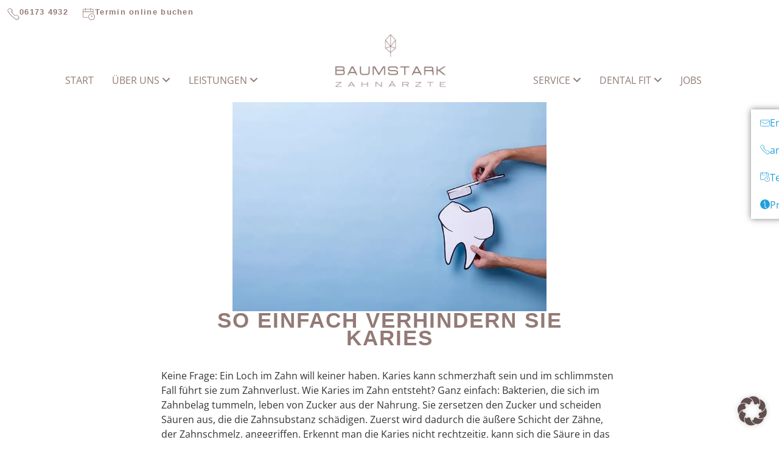

--- FILE ---
content_type: text/html; charset=UTF-8
request_url: https://zahnzentrum-kronberg.de/en/so-einfach-verhindern-sie-karies/
body_size: 106190
content:
<!doctype html>
<html lang="en-US">
<head><meta charset="UTF-8"><script>if(navigator.userAgent.match(/MSIE|Internet Explorer/i)||navigator.userAgent.match(/Trident\/7\..*?rv:11/i)){var href=document.location.href;if(!href.match(/[?&]nowprocket/)){if(href.indexOf("?")==-1){if(href.indexOf("#")==-1){document.location.href=href+"?nowprocket=1"}else{document.location.href=href.replace("#","?nowprocket=1#")}}else{if(href.indexOf("#")==-1){document.location.href=href+"&nowprocket=1"}else{document.location.href=href.replace("#","&nowprocket=1#")}}}}</script><script>(()=>{class RocketLazyLoadScripts{constructor(){this.v="2.0.4",this.userEvents=["keydown","keyup","mousedown","mouseup","mousemove","mouseover","mouseout","touchmove","touchstart","touchend","touchcancel","wheel","click","dblclick","input"],this.attributeEvents=["onblur","onclick","oncontextmenu","ondblclick","onfocus","onmousedown","onmouseenter","onmouseleave","onmousemove","onmouseout","onmouseover","onmouseup","onmousewheel","onscroll","onsubmit"]}async t(){this.i(),this.o(),/iP(ad|hone)/.test(navigator.userAgent)&&this.h(),this.u(),this.l(this),this.m(),this.k(this),this.p(this),this._(),await Promise.all([this.R(),this.L()]),this.lastBreath=Date.now(),this.S(this),this.P(),this.D(),this.O(),this.M(),await this.C(this.delayedScripts.normal),await this.C(this.delayedScripts.defer),await this.C(this.delayedScripts.async),await this.T(),await this.F(),await this.j(),await this.A(),window.dispatchEvent(new Event("rocket-allScriptsLoaded")),this.everythingLoaded=!0,this.lastTouchEnd&&await new Promise(t=>setTimeout(t,500-Date.now()+this.lastTouchEnd)),this.I(),this.H(),this.U(),this.W()}i(){this.CSPIssue=sessionStorage.getItem("rocketCSPIssue"),document.addEventListener("securitypolicyviolation",t=>{this.CSPIssue||"script-src-elem"!==t.violatedDirective||"data"!==t.blockedURI||(this.CSPIssue=!0,sessionStorage.setItem("rocketCSPIssue",!0))},{isRocket:!0})}o(){window.addEventListener("pageshow",t=>{this.persisted=t.persisted,this.realWindowLoadedFired=!0},{isRocket:!0}),window.addEventListener("pagehide",()=>{this.onFirstUserAction=null},{isRocket:!0})}h(){let t;function e(e){t=e}window.addEventListener("touchstart",e,{isRocket:!0}),window.addEventListener("touchend",function i(o){o.changedTouches[0]&&t.changedTouches[0]&&Math.abs(o.changedTouches[0].pageX-t.changedTouches[0].pageX)<10&&Math.abs(o.changedTouches[0].pageY-t.changedTouches[0].pageY)<10&&o.timeStamp-t.timeStamp<200&&(window.removeEventListener("touchstart",e,{isRocket:!0}),window.removeEventListener("touchend",i,{isRocket:!0}),"INPUT"===o.target.tagName&&"text"===o.target.type||(o.target.dispatchEvent(new TouchEvent("touchend",{target:o.target,bubbles:!0})),o.target.dispatchEvent(new MouseEvent("mouseover",{target:o.target,bubbles:!0})),o.target.dispatchEvent(new PointerEvent("click",{target:o.target,bubbles:!0,cancelable:!0,detail:1,clientX:o.changedTouches[0].clientX,clientY:o.changedTouches[0].clientY})),event.preventDefault()))},{isRocket:!0})}q(t){this.userActionTriggered||("mousemove"!==t.type||this.firstMousemoveIgnored?"keyup"===t.type||"mouseover"===t.type||"mouseout"===t.type||(this.userActionTriggered=!0,this.onFirstUserAction&&this.onFirstUserAction()):this.firstMousemoveIgnored=!0),"click"===t.type&&t.preventDefault(),t.stopPropagation(),t.stopImmediatePropagation(),"touchstart"===this.lastEvent&&"touchend"===t.type&&(this.lastTouchEnd=Date.now()),"click"===t.type&&(this.lastTouchEnd=0),this.lastEvent=t.type,t.composedPath&&t.composedPath()[0].getRootNode()instanceof ShadowRoot&&(t.rocketTarget=t.composedPath()[0]),this.savedUserEvents.push(t)}u(){this.savedUserEvents=[],this.userEventHandler=this.q.bind(this),this.userEvents.forEach(t=>window.addEventListener(t,this.userEventHandler,{passive:!1,isRocket:!0})),document.addEventListener("visibilitychange",this.userEventHandler,{isRocket:!0})}U(){this.userEvents.forEach(t=>window.removeEventListener(t,this.userEventHandler,{passive:!1,isRocket:!0})),document.removeEventListener("visibilitychange",this.userEventHandler,{isRocket:!0}),this.savedUserEvents.forEach(t=>{(t.rocketTarget||t.target).dispatchEvent(new window[t.constructor.name](t.type,t))})}m(){const t="return false",e=Array.from(this.attributeEvents,t=>"data-rocket-"+t),i="["+this.attributeEvents.join("],[")+"]",o="[data-rocket-"+this.attributeEvents.join("],[data-rocket-")+"]",s=(e,i,o)=>{o&&o!==t&&(e.setAttribute("data-rocket-"+i,o),e["rocket"+i]=new Function("event",o),e.setAttribute(i,t))};new MutationObserver(t=>{for(const n of t)"attributes"===n.type&&(n.attributeName.startsWith("data-rocket-")||this.everythingLoaded?n.attributeName.startsWith("data-rocket-")&&this.everythingLoaded&&this.N(n.target,n.attributeName.substring(12)):s(n.target,n.attributeName,n.target.getAttribute(n.attributeName))),"childList"===n.type&&n.addedNodes.forEach(t=>{if(t.nodeType===Node.ELEMENT_NODE)if(this.everythingLoaded)for(const i of[t,...t.querySelectorAll(o)])for(const t of i.getAttributeNames())e.includes(t)&&this.N(i,t.substring(12));else for(const e of[t,...t.querySelectorAll(i)])for(const t of e.getAttributeNames())this.attributeEvents.includes(t)&&s(e,t,e.getAttribute(t))})}).observe(document,{subtree:!0,childList:!0,attributeFilter:[...this.attributeEvents,...e]})}I(){this.attributeEvents.forEach(t=>{document.querySelectorAll("[data-rocket-"+t+"]").forEach(e=>{this.N(e,t)})})}N(t,e){const i=t.getAttribute("data-rocket-"+e);i&&(t.setAttribute(e,i),t.removeAttribute("data-rocket-"+e))}k(t){Object.defineProperty(HTMLElement.prototype,"onclick",{get(){return this.rocketonclick||null},set(e){this.rocketonclick=e,this.setAttribute(t.everythingLoaded?"onclick":"data-rocket-onclick","this.rocketonclick(event)")}})}S(t){function e(e,i){let o=e[i];e[i]=null,Object.defineProperty(e,i,{get:()=>o,set(s){t.everythingLoaded?o=s:e["rocket"+i]=o=s}})}e(document,"onreadystatechange"),e(window,"onload"),e(window,"onpageshow");try{Object.defineProperty(document,"readyState",{get:()=>t.rocketReadyState,set(e){t.rocketReadyState=e},configurable:!0}),document.readyState="loading"}catch(t){console.log("WPRocket DJE readyState conflict, bypassing")}}l(t){this.originalAddEventListener=EventTarget.prototype.addEventListener,this.originalRemoveEventListener=EventTarget.prototype.removeEventListener,this.savedEventListeners=[],EventTarget.prototype.addEventListener=function(e,i,o){o&&o.isRocket||!t.B(e,this)&&!t.userEvents.includes(e)||t.B(e,this)&&!t.userActionTriggered||e.startsWith("rocket-")||t.everythingLoaded?t.originalAddEventListener.call(this,e,i,o):(t.savedEventListeners.push({target:this,remove:!1,type:e,func:i,options:o}),"mouseenter"!==e&&"mouseleave"!==e||t.originalAddEventListener.call(this,e,t.savedUserEvents.push,o))},EventTarget.prototype.removeEventListener=function(e,i,o){o&&o.isRocket||!t.B(e,this)&&!t.userEvents.includes(e)||t.B(e,this)&&!t.userActionTriggered||e.startsWith("rocket-")||t.everythingLoaded?t.originalRemoveEventListener.call(this,e,i,o):t.savedEventListeners.push({target:this,remove:!0,type:e,func:i,options:o})}}J(t,e){this.savedEventListeners=this.savedEventListeners.filter(i=>{let o=i.type,s=i.target||window;return e!==o||t!==s||(this.B(o,s)&&(i.type="rocket-"+o),this.$(i),!1)})}H(){EventTarget.prototype.addEventListener=this.originalAddEventListener,EventTarget.prototype.removeEventListener=this.originalRemoveEventListener,this.savedEventListeners.forEach(t=>this.$(t))}$(t){t.remove?this.originalRemoveEventListener.call(t.target,t.type,t.func,t.options):this.originalAddEventListener.call(t.target,t.type,t.func,t.options)}p(t){let e;function i(e){return t.everythingLoaded?e:e.split(" ").map(t=>"load"===t||t.startsWith("load.")?"rocket-jquery-load":t).join(" ")}function o(o){function s(e){const s=o.fn[e];o.fn[e]=o.fn.init.prototype[e]=function(){return this[0]===window&&t.userActionTriggered&&("string"==typeof arguments[0]||arguments[0]instanceof String?arguments[0]=i(arguments[0]):"object"==typeof arguments[0]&&Object.keys(arguments[0]).forEach(t=>{const e=arguments[0][t];delete arguments[0][t],arguments[0][i(t)]=e})),s.apply(this,arguments),this}}if(o&&o.fn&&!t.allJQueries.includes(o)){const e={DOMContentLoaded:[],"rocket-DOMContentLoaded":[]};for(const t in e)document.addEventListener(t,()=>{e[t].forEach(t=>t())},{isRocket:!0});o.fn.ready=o.fn.init.prototype.ready=function(i){function s(){parseInt(o.fn.jquery)>2?setTimeout(()=>i.bind(document)(o)):i.bind(document)(o)}return"function"==typeof i&&(t.realDomReadyFired?!t.userActionTriggered||t.fauxDomReadyFired?s():e["rocket-DOMContentLoaded"].push(s):e.DOMContentLoaded.push(s)),o([])},s("on"),s("one"),s("off"),t.allJQueries.push(o)}e=o}t.allJQueries=[],o(window.jQuery),Object.defineProperty(window,"jQuery",{get:()=>e,set(t){o(t)}})}P(){const t=new Map;document.write=document.writeln=function(e){const i=document.currentScript,o=document.createRange(),s=i.parentElement;let n=t.get(i);void 0===n&&(n=i.nextSibling,t.set(i,n));const c=document.createDocumentFragment();o.setStart(c,0),c.appendChild(o.createContextualFragment(e)),s.insertBefore(c,n)}}async R(){return new Promise(t=>{this.userActionTriggered?t():this.onFirstUserAction=t})}async L(){return new Promise(t=>{document.addEventListener("DOMContentLoaded",()=>{this.realDomReadyFired=!0,t()},{isRocket:!0})})}async j(){return this.realWindowLoadedFired?Promise.resolve():new Promise(t=>{window.addEventListener("load",t,{isRocket:!0})})}M(){this.pendingScripts=[];this.scriptsMutationObserver=new MutationObserver(t=>{for(const e of t)e.addedNodes.forEach(t=>{"SCRIPT"!==t.tagName||t.noModule||t.isWPRocket||this.pendingScripts.push({script:t,promise:new Promise(e=>{const i=()=>{const i=this.pendingScripts.findIndex(e=>e.script===t);i>=0&&this.pendingScripts.splice(i,1),e()};t.addEventListener("load",i,{isRocket:!0}),t.addEventListener("error",i,{isRocket:!0}),setTimeout(i,1e3)})})})}),this.scriptsMutationObserver.observe(document,{childList:!0,subtree:!0})}async F(){await this.X(),this.pendingScripts.length?(await this.pendingScripts[0].promise,await this.F()):this.scriptsMutationObserver.disconnect()}D(){this.delayedScripts={normal:[],async:[],defer:[]},document.querySelectorAll("script[type$=rocketlazyloadscript]").forEach(t=>{t.hasAttribute("data-rocket-src")?t.hasAttribute("async")&&!1!==t.async?this.delayedScripts.async.push(t):t.hasAttribute("defer")&&!1!==t.defer||"module"===t.getAttribute("data-rocket-type")?this.delayedScripts.defer.push(t):this.delayedScripts.normal.push(t):this.delayedScripts.normal.push(t)})}async _(){await this.L();let t=[];document.querySelectorAll("script[type$=rocketlazyloadscript][data-rocket-src]").forEach(e=>{let i=e.getAttribute("data-rocket-src");if(i&&!i.startsWith("data:")){i.startsWith("//")&&(i=location.protocol+i);try{const o=new URL(i).origin;o!==location.origin&&t.push({src:o,crossOrigin:e.crossOrigin||"module"===e.getAttribute("data-rocket-type")})}catch(t){}}}),t=[...new Map(t.map(t=>[JSON.stringify(t),t])).values()],this.Y(t,"preconnect")}async G(t){if(await this.K(),!0!==t.noModule||!("noModule"in HTMLScriptElement.prototype))return new Promise(e=>{let i;function o(){(i||t).setAttribute("data-rocket-status","executed"),e()}try{if(navigator.userAgent.includes("Firefox/")||""===navigator.vendor||this.CSPIssue)i=document.createElement("script"),[...t.attributes].forEach(t=>{let e=t.nodeName;"type"!==e&&("data-rocket-type"===e&&(e="type"),"data-rocket-src"===e&&(e="src"),i.setAttribute(e,t.nodeValue))}),t.text&&(i.text=t.text),t.nonce&&(i.nonce=t.nonce),i.hasAttribute("src")?(i.addEventListener("load",o,{isRocket:!0}),i.addEventListener("error",()=>{i.setAttribute("data-rocket-status","failed-network"),e()},{isRocket:!0}),setTimeout(()=>{i.isConnected||e()},1)):(i.text=t.text,o()),i.isWPRocket=!0,t.parentNode.replaceChild(i,t);else{const i=t.getAttribute("data-rocket-type"),s=t.getAttribute("data-rocket-src");i?(t.type=i,t.removeAttribute("data-rocket-type")):t.removeAttribute("type"),t.addEventListener("load",o,{isRocket:!0}),t.addEventListener("error",i=>{this.CSPIssue&&i.target.src.startsWith("data:")?(console.log("WPRocket: CSP fallback activated"),t.removeAttribute("src"),this.G(t).then(e)):(t.setAttribute("data-rocket-status","failed-network"),e())},{isRocket:!0}),s?(t.fetchPriority="high",t.removeAttribute("data-rocket-src"),t.src=s):t.src="data:text/javascript;base64,"+window.btoa(unescape(encodeURIComponent(t.text)))}}catch(i){t.setAttribute("data-rocket-status","failed-transform"),e()}});t.setAttribute("data-rocket-status","skipped")}async C(t){const e=t.shift();return e?(e.isConnected&&await this.G(e),this.C(t)):Promise.resolve()}O(){this.Y([...this.delayedScripts.normal,...this.delayedScripts.defer,...this.delayedScripts.async],"preload")}Y(t,e){this.trash=this.trash||[];let i=!0;var o=document.createDocumentFragment();t.forEach(t=>{const s=t.getAttribute&&t.getAttribute("data-rocket-src")||t.src;if(s&&!s.startsWith("data:")){const n=document.createElement("link");n.href=s,n.rel=e,"preconnect"!==e&&(n.as="script",n.fetchPriority=i?"high":"low"),t.getAttribute&&"module"===t.getAttribute("data-rocket-type")&&(n.crossOrigin=!0),t.crossOrigin&&(n.crossOrigin=t.crossOrigin),t.integrity&&(n.integrity=t.integrity),t.nonce&&(n.nonce=t.nonce),o.appendChild(n),this.trash.push(n),i=!1}}),document.head.appendChild(o)}W(){this.trash.forEach(t=>t.remove())}async T(){try{document.readyState="interactive"}catch(t){}this.fauxDomReadyFired=!0;try{await this.K(),this.J(document,"readystatechange"),document.dispatchEvent(new Event("rocket-readystatechange")),await this.K(),document.rocketonreadystatechange&&document.rocketonreadystatechange(),await this.K(),this.J(document,"DOMContentLoaded"),document.dispatchEvent(new Event("rocket-DOMContentLoaded")),await this.K(),this.J(window,"DOMContentLoaded"),window.dispatchEvent(new Event("rocket-DOMContentLoaded"))}catch(t){console.error(t)}}async A(){try{document.readyState="complete"}catch(t){}try{await this.K(),this.J(document,"readystatechange"),document.dispatchEvent(new Event("rocket-readystatechange")),await this.K(),document.rocketonreadystatechange&&document.rocketonreadystatechange(),await this.K(),this.J(window,"load"),window.dispatchEvent(new Event("rocket-load")),await this.K(),window.rocketonload&&window.rocketonload(),await this.K(),this.allJQueries.forEach(t=>t(window).trigger("rocket-jquery-load")),await this.K(),this.J(window,"pageshow");const t=new Event("rocket-pageshow");t.persisted=this.persisted,window.dispatchEvent(t),await this.K(),window.rocketonpageshow&&window.rocketonpageshow({persisted:this.persisted})}catch(t){console.error(t)}}async K(){Date.now()-this.lastBreath>45&&(await this.X(),this.lastBreath=Date.now())}async X(){return document.hidden?new Promise(t=>setTimeout(t)):new Promise(t=>requestAnimationFrame(t))}B(t,e){return e===document&&"readystatechange"===t||(e===document&&"DOMContentLoaded"===t||(e===window&&"DOMContentLoaded"===t||(e===window&&"load"===t||e===window&&"pageshow"===t)))}static run(){(new RocketLazyLoadScripts).t()}}RocketLazyLoadScripts.run()})();</script>
	
	<meta name="viewport" content="width=device-width, initial-scale=1">
	<link rel="profile" href="https://gmpg.org/xfn/11">
	<meta name='robots' content='index, follow, max-image-preview:large, max-snippet:-1, max-video-preview:-1' />
	<style></style>
	
	<!-- This site is optimized with the Yoast SEO plugin v26.4 - https://yoast.com/wordpress/plugins/seo/ -->
	<title>5 Tipps – Karies einfach verhindern | Baumstark Zahnärzte</title>
<link crossorigin data-rocket-preload as="font" href="https://zahnzentrum-kronberg.de/wp-content/uploads/2023/12/open-sans-v36-latin_latin-ext-regular.woff2" rel="preload">
<link crossorigin data-rocket-preload as="font" href="https://zahnzentrum-kronberg.de/wp-content/uploads/2023/12/open-sans-v36-latin_latin-ext-500.woff2" rel="preload">
<link crossorigin data-rocket-preload as="font" href="https://zahnzentrum-kronberg.de/wp-content/uploads/2023/12/open-sans-v36-latin_latin-ext-600.woff2" rel="preload">
<link crossorigin data-rocket-preload as="font" href="https://zahnzentrum-kronberg.de/wp-content/uploads/2023/12/open-sans-v36-latin_latin-ext-700.woff2" rel="preload">
<link crossorigin data-rocket-preload as="font" href="https://zahnzentrum-kronberg.de/wp-content/plugins/unlimited-elements-for-elementor-premium/assets_libraries/font-awesome6/fa-solid-900.woff2" rel="preload">
<style id="wpr-usedcss">img:is([sizes=auto i],[sizes^="auto," i]){contain-intrinsic-size:3000px 1500px}:where(.wp-block-button__link){border-radius:9999px;box-shadow:none;padding:calc(.667em + 2px) calc(1.333em + 2px);text-decoration:none}:root :where(.wp-block-button .wp-block-button__link.is-style-outline),:root :where(.wp-block-button.is-style-outline>.wp-block-button__link){border:2px solid;padding:.667em 1.333em}:root :where(.wp-block-button .wp-block-button__link.is-style-outline:not(.has-text-color)),:root :where(.wp-block-button.is-style-outline>.wp-block-button__link:not(.has-text-color)){color:currentColor}:root :where(.wp-block-button .wp-block-button__link.is-style-outline:not(.has-background)),:root :where(.wp-block-button.is-style-outline>.wp-block-button__link:not(.has-background)){background-color:initial;background-image:none}:where(.wp-block-calendar table:not(.has-background) th){background:#ddd}:where(.wp-block-columns){margin-bottom:1.75em}:where(.wp-block-columns.has-background){padding:1.25em 2.375em}:where(.wp-block-post-comments input[type=submit]){border:none}:where(.wp-block-cover-image:not(.has-text-color)),:where(.wp-block-cover:not(.has-text-color)){color:#fff}:where(.wp-block-cover-image.is-light:not(.has-text-color)),:where(.wp-block-cover.is-light:not(.has-text-color)){color:#000}:root :where(.wp-block-cover h1:not(.has-text-color)),:root :where(.wp-block-cover h2:not(.has-text-color)),:root :where(.wp-block-cover h3:not(.has-text-color)),:root :where(.wp-block-cover h4:not(.has-text-color)),:root :where(.wp-block-cover h5:not(.has-text-color)),:root :where(.wp-block-cover h6:not(.has-text-color)),:root :where(.wp-block-cover p:not(.has-text-color)){color:inherit}:where(.wp-block-file){margin-bottom:1.5em}:where(.wp-block-file__button){border-radius:2em;display:inline-block;padding:.5em 1em}:where(.wp-block-file__button):is(a):active,:where(.wp-block-file__button):is(a):focus,:where(.wp-block-file__button):is(a):hover,:where(.wp-block-file__button):is(a):visited{box-shadow:none;color:#fff;opacity:.85;text-decoration:none}:where(.wp-block-group.wp-block-group-is-layout-constrained){position:relative}:root :where(.wp-block-image.is-style-rounded img,.wp-block-image .is-style-rounded img){border-radius:9999px}:where(.wp-block-latest-comments:not([style*=line-height] .wp-block-latest-comments__comment)){line-height:1.1}:where(.wp-block-latest-comments:not([style*=line-height] .wp-block-latest-comments__comment-excerpt p)){line-height:1.8}:root :where(.wp-block-latest-posts.is-grid){padding:0}:root :where(.wp-block-latest-posts.wp-block-latest-posts__list){padding-left:0}ul{box-sizing:border-box}:root :where(.wp-block-list.has-background){padding:1.25em 2.375em}:where(.wp-block-navigation.has-background .wp-block-navigation-item a:not(.wp-element-button)),:where(.wp-block-navigation.has-background .wp-block-navigation-submenu a:not(.wp-element-button)){padding:.5em 1em}:where(.wp-block-navigation .wp-block-navigation__submenu-container .wp-block-navigation-item a:not(.wp-element-button)),:where(.wp-block-navigation .wp-block-navigation__submenu-container .wp-block-navigation-submenu a:not(.wp-element-button)),:where(.wp-block-navigation .wp-block-navigation__submenu-container .wp-block-navigation-submenu button.wp-block-navigation-item__content),:where(.wp-block-navigation .wp-block-navigation__submenu-container .wp-block-pages-list__item button.wp-block-navigation-item__content){padding:.5em 1em}:root :where(p.has-background){padding:1.25em 2.375em}:where(p.has-text-color:not(.has-link-color)) a{color:inherit}:where(.wp-block-post-comments-form) input:not([type=submit]),:where(.wp-block-post-comments-form) textarea{border:1px solid #949494;font-family:inherit;font-size:1em}:where(.wp-block-post-comments-form) input:where(:not([type=submit]):not([type=checkbox])),:where(.wp-block-post-comments-form) textarea{padding:calc(.667em + 2px)}:where(.wp-block-post-excerpt){box-sizing:border-box;margin-bottom:var(--wp--style--block-gap);margin-top:var(--wp--style--block-gap)}:where(.wp-block-preformatted.has-background){padding:1.25em 2.375em}:where(.wp-block-search__button){border:1px solid #ccc;padding:6px 10px}:where(.wp-block-search__input){font-family:inherit;font-size:inherit;font-style:inherit;font-weight:inherit;letter-spacing:inherit;line-height:inherit;text-transform:inherit}:where(.wp-block-search__button-inside .wp-block-search__inside-wrapper){border:1px solid #949494;box-sizing:border-box;padding:4px}:where(.wp-block-search__button-inside .wp-block-search__inside-wrapper) .wp-block-search__input{border:none;border-radius:0;padding:0 4px}:where(.wp-block-search__button-inside .wp-block-search__inside-wrapper) .wp-block-search__input:focus{outline:0}:where(.wp-block-search__button-inside .wp-block-search__inside-wrapper) :where(.wp-block-search__button){padding:4px 8px}:root :where(.wp-block-separator.is-style-dots){height:auto;line-height:1;text-align:center}:root :where(.wp-block-separator.is-style-dots):before{color:currentColor;content:"···";font-family:serif;font-size:1.5em;letter-spacing:2em;padding-left:2em}:root :where(.wp-block-site-logo.is-style-rounded){border-radius:9999px}:where(.wp-block-social-links:not(.is-style-logos-only)) .wp-social-link{background-color:#f0f0f0;color:#444}:where(.wp-block-social-links:not(.is-style-logos-only)) .wp-social-link-amazon{background-color:#f90;color:#fff}:where(.wp-block-social-links:not(.is-style-logos-only)) .wp-social-link-bandcamp{background-color:#1ea0c3;color:#fff}:where(.wp-block-social-links:not(.is-style-logos-only)) .wp-social-link-behance{background-color:#0757fe;color:#fff}:where(.wp-block-social-links:not(.is-style-logos-only)) .wp-social-link-bluesky{background-color:#0a7aff;color:#fff}:where(.wp-block-social-links:not(.is-style-logos-only)) .wp-social-link-codepen{background-color:#1e1f26;color:#fff}:where(.wp-block-social-links:not(.is-style-logos-only)) .wp-social-link-deviantart{background-color:#02e49b;color:#fff}:where(.wp-block-social-links:not(.is-style-logos-only)) .wp-social-link-discord{background-color:#5865f2;color:#fff}:where(.wp-block-social-links:not(.is-style-logos-only)) .wp-social-link-dribbble{background-color:#e94c89;color:#fff}:where(.wp-block-social-links:not(.is-style-logos-only)) .wp-social-link-dropbox{background-color:#4280ff;color:#fff}:where(.wp-block-social-links:not(.is-style-logos-only)) .wp-social-link-etsy{background-color:#f45800;color:#fff}:where(.wp-block-social-links:not(.is-style-logos-only)) .wp-social-link-facebook{background-color:#0866ff;color:#fff}:where(.wp-block-social-links:not(.is-style-logos-only)) .wp-social-link-fivehundredpx{background-color:#000;color:#fff}:where(.wp-block-social-links:not(.is-style-logos-only)) .wp-social-link-flickr{background-color:#0461dd;color:#fff}:where(.wp-block-social-links:not(.is-style-logos-only)) .wp-social-link-foursquare{background-color:#e65678;color:#fff}:where(.wp-block-social-links:not(.is-style-logos-only)) .wp-social-link-github{background-color:#24292d;color:#fff}:where(.wp-block-social-links:not(.is-style-logos-only)) .wp-social-link-goodreads{background-color:#eceadd;color:#382110}:where(.wp-block-social-links:not(.is-style-logos-only)) .wp-social-link-google{background-color:#ea4434;color:#fff}:where(.wp-block-social-links:not(.is-style-logos-only)) .wp-social-link-gravatar{background-color:#1d4fc4;color:#fff}:where(.wp-block-social-links:not(.is-style-logos-only)) .wp-social-link-instagram{background-color:#f00075;color:#fff}:where(.wp-block-social-links:not(.is-style-logos-only)) .wp-social-link-lastfm{background-color:#e21b24;color:#fff}:where(.wp-block-social-links:not(.is-style-logos-only)) .wp-social-link-linkedin{background-color:#0d66c2;color:#fff}:where(.wp-block-social-links:not(.is-style-logos-only)) .wp-social-link-mastodon{background-color:#3288d4;color:#fff}:where(.wp-block-social-links:not(.is-style-logos-only)) .wp-social-link-medium{background-color:#000;color:#fff}:where(.wp-block-social-links:not(.is-style-logos-only)) .wp-social-link-meetup{background-color:#f6405f;color:#fff}:where(.wp-block-social-links:not(.is-style-logos-only)) .wp-social-link-patreon{background-color:#000;color:#fff}:where(.wp-block-social-links:not(.is-style-logos-only)) .wp-social-link-pinterest{background-color:#e60122;color:#fff}:where(.wp-block-social-links:not(.is-style-logos-only)) .wp-social-link-pocket{background-color:#ef4155;color:#fff}:where(.wp-block-social-links:not(.is-style-logos-only)) .wp-social-link-reddit{background-color:#ff4500;color:#fff}:where(.wp-block-social-links:not(.is-style-logos-only)) .wp-social-link-skype{background-color:#0478d7;color:#fff}:where(.wp-block-social-links:not(.is-style-logos-only)) .wp-social-link-snapchat{background-color:#fefc00;color:#fff;stroke:#000}:where(.wp-block-social-links:not(.is-style-logos-only)) .wp-social-link-soundcloud{background-color:#ff5600;color:#fff}:where(.wp-block-social-links:not(.is-style-logos-only)) .wp-social-link-spotify{background-color:#1bd760;color:#fff}:where(.wp-block-social-links:not(.is-style-logos-only)) .wp-social-link-telegram{background-color:#2aabee;color:#fff}:where(.wp-block-social-links:not(.is-style-logos-only)) .wp-social-link-threads{background-color:#000;color:#fff}:where(.wp-block-social-links:not(.is-style-logos-only)) .wp-social-link-tiktok{background-color:#000;color:#fff}:where(.wp-block-social-links:not(.is-style-logos-only)) .wp-social-link-tumblr{background-color:#011835;color:#fff}:where(.wp-block-social-links:not(.is-style-logos-only)) .wp-social-link-twitch{background-color:#6440a4;color:#fff}:where(.wp-block-social-links:not(.is-style-logos-only)) .wp-social-link-twitter{background-color:#1da1f2;color:#fff}:where(.wp-block-social-links:not(.is-style-logos-only)) .wp-social-link-vimeo{background-color:#1eb7ea;color:#fff}:where(.wp-block-social-links:not(.is-style-logos-only)) .wp-social-link-vk{background-color:#4680c2;color:#fff}:where(.wp-block-social-links:not(.is-style-logos-only)) .wp-social-link-wordpress{background-color:#3499cd;color:#fff}:where(.wp-block-social-links:not(.is-style-logos-only)) .wp-social-link-whatsapp{background-color:#25d366;color:#fff}:where(.wp-block-social-links:not(.is-style-logos-only)) .wp-social-link-x{background-color:#000;color:#fff}:where(.wp-block-social-links:not(.is-style-logos-only)) .wp-social-link-yelp{background-color:#d32422;color:#fff}:where(.wp-block-social-links:not(.is-style-logos-only)) .wp-social-link-youtube{background-color:red;color:#fff}:where(.wp-block-social-links.is-style-logos-only) .wp-social-link{background:0 0}:where(.wp-block-social-links.is-style-logos-only) .wp-social-link svg{height:1.25em;width:1.25em}:where(.wp-block-social-links.is-style-logos-only) .wp-social-link-amazon{color:#f90}:where(.wp-block-social-links.is-style-logos-only) .wp-social-link-bandcamp{color:#1ea0c3}:where(.wp-block-social-links.is-style-logos-only) .wp-social-link-behance{color:#0757fe}:where(.wp-block-social-links.is-style-logos-only) .wp-social-link-bluesky{color:#0a7aff}:where(.wp-block-social-links.is-style-logos-only) .wp-social-link-codepen{color:#1e1f26}:where(.wp-block-social-links.is-style-logos-only) .wp-social-link-deviantart{color:#02e49b}:where(.wp-block-social-links.is-style-logos-only) .wp-social-link-discord{color:#5865f2}:where(.wp-block-social-links.is-style-logos-only) .wp-social-link-dribbble{color:#e94c89}:where(.wp-block-social-links.is-style-logos-only) .wp-social-link-dropbox{color:#4280ff}:where(.wp-block-social-links.is-style-logos-only) .wp-social-link-etsy{color:#f45800}:where(.wp-block-social-links.is-style-logos-only) .wp-social-link-facebook{color:#0866ff}:where(.wp-block-social-links.is-style-logos-only) .wp-social-link-fivehundredpx{color:#000}:where(.wp-block-social-links.is-style-logos-only) .wp-social-link-flickr{color:#0461dd}:where(.wp-block-social-links.is-style-logos-only) .wp-social-link-foursquare{color:#e65678}:where(.wp-block-social-links.is-style-logos-only) .wp-social-link-github{color:#24292d}:where(.wp-block-social-links.is-style-logos-only) .wp-social-link-goodreads{color:#382110}:where(.wp-block-social-links.is-style-logos-only) .wp-social-link-google{color:#ea4434}:where(.wp-block-social-links.is-style-logos-only) .wp-social-link-gravatar{color:#1d4fc4}:where(.wp-block-social-links.is-style-logos-only) .wp-social-link-instagram{color:#f00075}:where(.wp-block-social-links.is-style-logos-only) .wp-social-link-lastfm{color:#e21b24}:where(.wp-block-social-links.is-style-logos-only) .wp-social-link-linkedin{color:#0d66c2}:where(.wp-block-social-links.is-style-logos-only) .wp-social-link-mastodon{color:#3288d4}:where(.wp-block-social-links.is-style-logos-only) .wp-social-link-medium{color:#000}:where(.wp-block-social-links.is-style-logos-only) .wp-social-link-meetup{color:#f6405f}:where(.wp-block-social-links.is-style-logos-only) .wp-social-link-patreon{color:#000}:where(.wp-block-social-links.is-style-logos-only) .wp-social-link-pinterest{color:#e60122}:where(.wp-block-social-links.is-style-logos-only) .wp-social-link-pocket{color:#ef4155}:where(.wp-block-social-links.is-style-logos-only) .wp-social-link-reddit{color:#ff4500}:where(.wp-block-social-links.is-style-logos-only) .wp-social-link-skype{color:#0478d7}:where(.wp-block-social-links.is-style-logos-only) .wp-social-link-snapchat{color:#fff;stroke:#000}:where(.wp-block-social-links.is-style-logos-only) .wp-social-link-soundcloud{color:#ff5600}:where(.wp-block-social-links.is-style-logos-only) .wp-social-link-spotify{color:#1bd760}:where(.wp-block-social-links.is-style-logos-only) .wp-social-link-telegram{color:#2aabee}:where(.wp-block-social-links.is-style-logos-only) .wp-social-link-threads{color:#000}:where(.wp-block-social-links.is-style-logos-only) .wp-social-link-tiktok{color:#000}:where(.wp-block-social-links.is-style-logos-only) .wp-social-link-tumblr{color:#011835}:where(.wp-block-social-links.is-style-logos-only) .wp-social-link-twitch{color:#6440a4}:where(.wp-block-social-links.is-style-logos-only) .wp-social-link-twitter{color:#1da1f2}:where(.wp-block-social-links.is-style-logos-only) .wp-social-link-vimeo{color:#1eb7ea}:where(.wp-block-social-links.is-style-logos-only) .wp-social-link-vk{color:#4680c2}:where(.wp-block-social-links.is-style-logos-only) .wp-social-link-whatsapp{color:#25d366}:where(.wp-block-social-links.is-style-logos-only) .wp-social-link-wordpress{color:#3499cd}:where(.wp-block-social-links.is-style-logos-only) .wp-social-link-x{color:#000}:where(.wp-block-social-links.is-style-logos-only) .wp-social-link-yelp{color:#d32422}:where(.wp-block-social-links.is-style-logos-only) .wp-social-link-youtube{color:red}:root :where(.wp-block-social-links .wp-social-link a){padding:.25em}:root :where(.wp-block-social-links.is-style-logos-only .wp-social-link a){padding:0}:root :where(.wp-block-social-links.is-style-pill-shape .wp-social-link a){padding-left:.6666666667em;padding-right:.6666666667em}:root :where(.wp-block-tag-cloud.is-style-outline){display:flex;flex-wrap:wrap;gap:1ch}:root :where(.wp-block-tag-cloud.is-style-outline a){border:1px solid;font-size:unset!important;margin-right:0;padding:1ch 2ch;text-decoration:none!important}:root :where(.wp-block-table-of-contents){box-sizing:border-box}:where(.wp-block-term-description){box-sizing:border-box;margin-bottom:var(--wp--style--block-gap);margin-top:var(--wp--style--block-gap)}:where(pre.wp-block-verse){font-family:inherit}:root{--wp--preset--font-size--normal:16px;--wp--preset--font-size--huge:42px}.screen-reader-text{border:0;clip-path:inset(50%);height:1px;margin:-1px;overflow:hidden;padding:0;position:absolute;width:1px;word-wrap:normal!important}.screen-reader-text:focus{background-color:#ddd;clip-path:none;color:#444;display:block;font-size:1em;height:auto;left:5px;line-height:normal;padding:15px 23px 14px;text-decoration:none;top:5px;width:auto;z-index:100000}html :where(.has-border-color){border-style:solid}html :where([style*=border-top-color]){border-top-style:solid}html :where([style*=border-right-color]){border-right-style:solid}html :where([style*=border-bottom-color]){border-bottom-style:solid}html :where([style*=border-left-color]){border-left-style:solid}html :where([style*=border-width]){border-style:solid}html :where([style*=border-top-width]){border-top-style:solid}html :where([style*=border-right-width]){border-right-style:solid}html :where([style*=border-bottom-width]){border-bottom-style:solid}html :where([style*=border-left-width]){border-left-style:solid}html :where(img[class*=wp-image-]){height:auto;max-width:100%}:where(figure){margin:0 0 1em}html :where(.is-position-sticky){--wp-admin--admin-bar--position-offset:var(--wp-admin--admin-bar--height,0px)}@media screen and (max-width:600px){html :where(.is-position-sticky){--wp-admin--admin-bar--position-offset:0px}}:root{--wp--preset--aspect-ratio--square:1;--wp--preset--aspect-ratio--4-3:4/3;--wp--preset--aspect-ratio--3-4:3/4;--wp--preset--aspect-ratio--3-2:3/2;--wp--preset--aspect-ratio--2-3:2/3;--wp--preset--aspect-ratio--16-9:16/9;--wp--preset--aspect-ratio--9-16:9/16;--wp--preset--color--black:#000000;--wp--preset--color--cyan-bluish-gray:#abb8c3;--wp--preset--color--white:#ffffff;--wp--preset--color--pale-pink:#f78da7;--wp--preset--color--vivid-red:#cf2e2e;--wp--preset--color--luminous-vivid-orange:#ff6900;--wp--preset--color--luminous-vivid-amber:#fcb900;--wp--preset--color--light-green-cyan:#7bdcb5;--wp--preset--color--vivid-green-cyan:#00d084;--wp--preset--color--pale-cyan-blue:#8ed1fc;--wp--preset--color--vivid-cyan-blue:#0693e3;--wp--preset--color--vivid-purple:#9b51e0;--wp--preset--gradient--vivid-cyan-blue-to-vivid-purple:linear-gradient(135deg,rgba(6, 147, 227, 1) 0%,rgb(155, 81, 224) 100%);--wp--preset--gradient--light-green-cyan-to-vivid-green-cyan:linear-gradient(135deg,rgb(122, 220, 180) 0%,rgb(0, 208, 130) 100%);--wp--preset--gradient--luminous-vivid-amber-to-luminous-vivid-orange:linear-gradient(135deg,rgba(252, 185, 0, 1) 0%,rgba(255, 105, 0, 1) 100%);--wp--preset--gradient--luminous-vivid-orange-to-vivid-red:linear-gradient(135deg,rgba(255, 105, 0, 1) 0%,rgb(207, 46, 46) 100%);--wp--preset--gradient--very-light-gray-to-cyan-bluish-gray:linear-gradient(135deg,rgb(238, 238, 238) 0%,rgb(169, 184, 195) 100%);--wp--preset--gradient--cool-to-warm-spectrum:linear-gradient(135deg,rgb(74, 234, 220) 0%,rgb(151, 120, 209) 20%,rgb(207, 42, 186) 40%,rgb(238, 44, 130) 60%,rgb(251, 105, 98) 80%,rgb(254, 248, 76) 100%);--wp--preset--gradient--blush-light-purple:linear-gradient(135deg,rgb(255, 206, 236) 0%,rgb(152, 150, 240) 100%);--wp--preset--gradient--blush-bordeaux:linear-gradient(135deg,rgb(254, 205, 165) 0%,rgb(254, 45, 45) 50%,rgb(107, 0, 62) 100%);--wp--preset--gradient--luminous-dusk:linear-gradient(135deg,rgb(255, 203, 112) 0%,rgb(199, 81, 192) 50%,rgb(65, 88, 208) 100%);--wp--preset--gradient--pale-ocean:linear-gradient(135deg,rgb(255, 245, 203) 0%,rgb(182, 227, 212) 50%,rgb(51, 167, 181) 100%);--wp--preset--gradient--electric-grass:linear-gradient(135deg,rgb(202, 248, 128) 0%,rgb(113, 206, 126) 100%);--wp--preset--gradient--midnight:linear-gradient(135deg,rgb(2, 3, 129) 0%,rgb(40, 116, 252) 100%);--wp--preset--font-size--small:13px;--wp--preset--font-size--medium:20px;--wp--preset--font-size--large:36px;--wp--preset--font-size--x-large:42px;--wp--preset--spacing--20:0.44rem;--wp--preset--spacing--30:0.67rem;--wp--preset--spacing--40:1rem;--wp--preset--spacing--50:1.5rem;--wp--preset--spacing--60:2.25rem;--wp--preset--spacing--70:3.38rem;--wp--preset--spacing--80:5.06rem;--wp--preset--shadow--natural:6px 6px 9px rgba(0, 0, 0, .2);--wp--preset--shadow--deep:12px 12px 50px rgba(0, 0, 0, .4);--wp--preset--shadow--sharp:6px 6px 0px rgba(0, 0, 0, .2);--wp--preset--shadow--outlined:6px 6px 0px -3px rgba(255, 255, 255, 1),6px 6px rgba(0, 0, 0, 1);--wp--preset--shadow--crisp:6px 6px 0px rgba(0, 0, 0, 1)}:root{--wp--style--global--content-size:800px;--wp--style--global--wide-size:1200px}:where(body){margin:0}:where(.wp-site-blocks)>*{margin-block-start:24px;margin-block-end:0}:where(.wp-site-blocks)>:first-child{margin-block-start:0}:where(.wp-site-blocks)>:last-child{margin-block-end:0}:root{--wp--style--block-gap:24px}:root :where(.is-layout-flow)>:first-child{margin-block-start:0}:root :where(.is-layout-flow)>:last-child{margin-block-end:0}:root :where(.is-layout-flow)>*{margin-block-start:24px;margin-block-end:0}:root :where(.is-layout-constrained)>:first-child{margin-block-start:0}:root :where(.is-layout-constrained)>:last-child{margin-block-end:0}:root :where(.is-layout-constrained)>*{margin-block-start:24px;margin-block-end:0}:root :where(.is-layout-flex){gap:24px}:root :where(.is-layout-grid){gap:24px}body{padding-top:0;padding-right:0;padding-bottom:0;padding-left:0}a:where(:not(.wp-element-button)){text-decoration:underline}:root :where(.wp-element-button,.wp-block-button__link){background-color:#32373c;border-width:0;color:#fff;font-family:inherit;font-size:inherit;line-height:inherit;padding:calc(.667em + 2px) calc(1.333em + 2px);text-decoration:none}:root :where(.wp-block-pullquote){font-size:1.5em;line-height:1.6}.f12-captcha{display:block;width:100%}.f12-captcha-overlay{position:absolute;top:0;left:0;width:100%;height:100%;background:rgba(255,255,255,.7);display:flex;justify-content:center;align-items:center;z-index:10}.f12-captcha-overlay::after{content:"";width:24px;height:24px;border:3px solid #ccc;border-top:3px solid #333;border-radius:50%;animation:.8s linear infinite f12-spin}@keyframes f12-spin{0%{transform:rotate(0)}100%{transform:rotate(360deg)}}.trp-language-switcher{height:42px;position:relative;box-sizing:border-box;width:200px;text-overflow:ellipsis;white-space:nowrap}.trp-language-switcher>div{box-sizing:border-box;padding:4px 20px 3px 13px;border:1.5px solid #949494;border-radius:2px;background-image:var(--wpr-bg-47916219-f608-4251-8dc9-fcddf3755eae);background-repeat:no-repeat;background-position:calc(100% - 20px) calc(1em + 2px),calc(100% - 3px) calc(1em + 0px);background-size:8px 8px,8px 8px;background-repeat:no-repeat;background-color:#fff}.trp-language-switcher>div:hover{background-image:none}.trp-language-switcher>div>a{display:block;padding:7px 12px;border-radius:3px;text-decoration:none;color:#1e1e1e;font-style:normal;font-weight:400;font-size:16px}.trp-language-switcher>div>a:hover{background:#f0f0f0;border-radius:2px}.trp-language-switcher>div>a.trp-ls-shortcode-disabled-language{cursor:default}.trp-language-switcher>div>a.trp-ls-shortcode-disabled-language:hover{background:0 0}.trp-language-switcher>div>a>img{display:inline;margin:0 3px;width:18px;height:12px;border-radius:0}.trp-language-switcher .trp-ls-shortcode-current-language{display:inline-block}.trp-language-switcher:focus .trp-ls-shortcode-current-language,.trp-language-switcher:hover .trp-ls-shortcode-current-language{visibility:hidden}.trp-language-switcher .trp-ls-shortcode-language{display:inline-block;height:1px;overflow:hidden;visibility:hidden;z-index:1;max-height:250px;overflow-y:auto;left:0;top:0;min-height:auto}.trp-language-switcher:focus .trp-ls-shortcode-language,.trp-language-switcher:hover .trp-ls-shortcode-language{visibility:visible;max-height:250px;padding:4px 13px;height:auto;overflow-y:auto;position:absolute;left:0;top:0;display:inline-block!important;min-height:auto}html{line-height:1.15;-webkit-text-size-adjust:100%}*,:after,:before{box-sizing:border-box}body{background-color:#fff;color:#333;font-family:-apple-system,BlinkMacSystemFont,'Segoe UI',Roboto,'Helvetica Neue',Arial,'Noto Sans',sans-serif,'Apple Color Emoji','Segoe UI Emoji','Segoe UI Symbol','Noto Color Emoji';font-size:1rem;font-weight:400;line-height:1.5;margin:0;-webkit-font-smoothing:antialiased;-moz-osx-font-smoothing:grayscale}h1,h2,h3{color:inherit;font-family:inherit;font-weight:500;line-height:1.2;margin-block-end:1rem;margin-block-start:.5rem}h1{font-size:2.5rem}h2{font-size:2rem}h3{font-size:1.75rem}p{margin-block-end:.9rem;margin-block-start:0}a{background-color:transparent;color:#c36;text-decoration:none}a:active,a:hover{color:#336}a:not([href]):not([tabindex]),a:not([href]):not([tabindex]):focus,a:not([href]):not([tabindex]):hover{color:inherit;text-decoration:none}a:not([href]):not([tabindex]):focus{outline:0}strong{font-weight:bolder}code{font-family:monospace,monospace;font-size:1em}sub{font-size:75%;line-height:0;position:relative;vertical-align:baseline}sub{bottom:-.25em}img{border-style:none;height:auto;max-width:100%}[hidden],template{display:none}@media print{*,:after,:before{background:0 0!important;box-shadow:none!important;color:#000!important;text-shadow:none!important}a,a:visited{text-decoration:underline}a[href]:after{content:" (" attr(href) ")"}a[href^="#"]:after,a[href^="javascript:"]:after{content:""}img,tr{-moz-column-break-inside:avoid;break-inside:avoid}h2,h3,p{orphans:3;widows:3}h2,h3{-moz-column-break-after:avoid;break-after:avoid}}label{display:inline-block;line-height:1;vertical-align:middle}button,input,optgroup,select,textarea{font-family:inherit;font-size:1rem;line-height:1.5;margin:0}input[type=email],input[type=number],input[type=search],input[type=tel],input[type=text],input[type=url],select,textarea{border:1px solid #666;border-radius:3px;padding:.5rem 1rem;transition:all .3s;width:100%}input[type=email]:focus,input[type=number]:focus,input[type=search]:focus,input[type=tel]:focus,input[type=text]:focus,input[type=url]:focus,select:focus,textarea:focus{border-color:#333}button,input{overflow:visible}button,select{text-transform:none}[type=button],[type=submit],button{-webkit-appearance:button;width:auto}[type=button],[type=submit],button{background-color:transparent;border:1px solid #c36;border-radius:3px;color:#c36;display:inline-block;font-size:1rem;font-weight:400;padding:.5rem 1rem;text-align:center;transition:all .3s;-webkit-user-select:none;-moz-user-select:none;user-select:none;white-space:nowrap}[type=button]:focus:not(:focus-visible),[type=submit]:focus:not(:focus-visible),button:focus:not(:focus-visible){outline:0}[type=button]:focus,[type=button]:hover,[type=submit]:focus,[type=submit]:hover,button:focus,button:hover{background-color:#c36;color:#fff;text-decoration:none}[type=button]:not(:disabled),[type=submit]:not(:disabled),button:not(:disabled){cursor:pointer}fieldset{padding:.35em .75em .625em}legend{box-sizing:border-box;color:inherit;display:table;max-width:100%;padding:0;white-space:normal}progress{vertical-align:baseline}textarea{overflow:auto;resize:vertical}[type=checkbox],[type=radio]{box-sizing:border-box;padding:0}[type=number]::-webkit-inner-spin-button,[type=number]::-webkit-outer-spin-button{height:auto}[type=search]{-webkit-appearance:textfield;outline-offset:-2px}[type=search]::-webkit-search-decoration{-webkit-appearance:none}::-webkit-file-upload-button{-webkit-appearance:button;font:inherit}select{display:block}table{background-color:transparent;border-collapse:collapse;border-spacing:0;font-size:.9em;margin-block-end:15px;width:100%}table td,table th{border:1px solid hsla(0,0%,50%,.502);line-height:1.5;padding:15px;vertical-align:top}table th{font-weight:700}table tbody>tr:nth-child(odd)>td,table tbody>tr:nth-child(odd)>th{background-color:hsla(0,0%,50%,.071)}table tbody tr:hover>td,table tbody tr:hover>th{background-color:hsla(0,0%,50%,.102)}table tbody+tbody{border-block-start:2px solid hsla(0,0%,50%,.502)}li,ul{background:0 0;border:0;font-size:100%;margin-block-end:0;margin-block-start:0;outline:0;vertical-align:baseline}.sticky{display:block;position:relative}.hide{display:none!important}.screen-reader-text{clip:rect(1px,1px,1px,1px);height:1px;overflow:hidden;position:absolute!important;width:1px;word-wrap:normal!important}.screen-reader-text:focus{background-color:#eee;clip:auto!important;clip-path:none;color:#333;display:block;font-size:1rem;height:auto;left:5px;line-height:normal;padding:12px 24px;text-decoration:none;top:5px;width:auto;z-index:100000}.site-header:not(.dynamic-header){margin-inline-end:auto;margin-inline-start:auto;width:100%}@media(max-width:575px){.site-header:not(.dynamic-header){padding-inline-end:10px;padding-inline-start:10px}}@media(min-width:576px){.site-header:not(.dynamic-header){max-width:500px}}@media(min-width:768px){.site-header:not(.dynamic-header){max-width:600px}}@media(min-width:992px){.site-header:not(.dynamic-header){max-width:800px}}@media(min-width:1200px){.site-header:not(.dynamic-header){max-width:1140px}}.site-header+.elementor{min-height:calc(100vh - 320px)}.site-header{display:flex;flex-wrap:wrap;justify-content:space-between;padding-block-end:1rem;padding-block-start:1rem;position:relative}.site-navigation-toggle-holder{align-items:center;display:flex;padding:8px 15px}.site-navigation-toggle-holder .site-navigation-toggle{align-items:center;background-color:rgba(0,0,0,.05);border:0 solid;border-radius:3px;color:#494c4f;cursor:pointer;display:flex;justify-content:center;padding:.5rem}.site-navigation-dropdown{bottom:0;left:0;margin-block-start:10px;position:absolute;transform-origin:top;transition:max-height .3s,transform .3s;width:100%;z-index:10000}.site-navigation-toggle-holder:not(.elementor-active)+.site-navigation-dropdown{max-height:0;transform:scaleY(0)}.site-navigation-toggle-holder.elementor-active+.site-navigation-dropdown{max-height:100vh;transform:scaleY(1)}.site-navigation-dropdown ul{padding:0}.site-navigation-dropdown ul.menu{background:#fff;margin:0;padding:0;position:absolute;width:100%}.site-navigation-dropdown ul.menu li{display:block;position:relative;width:100%}.site-navigation-dropdown ul.menu li a{background:#fff;box-shadow:inset 0 -1px 0 rgba(0,0,0,.102);color:#55595c;display:block;padding:20px}.site-navigation-dropdown ul.menu li.current-menu-item a{background:#55595c;color:#fff}.site-navigation-dropdown ul.menu>li li{max-height:0;transform:scaleY(0);transform-origin:top;transition:max-height .3s,transform .3s}.site-navigation-dropdown ul.menu li.elementor-active>ul>li{max-height:100vh;transform:scaleY(1)}:root{--direction-multiplier:1}body.rtl{--direction-multiplier:-1}.elementor-screen-only,.screen-reader-text,.screen-reader-text span{height:1px;margin:-1px;overflow:hidden;padding:0;position:absolute;top:-10000em;width:1px;clip:rect(0,0,0,0);border:0}.elementor *,.elementor :after,.elementor :before{box-sizing:border-box}.elementor a{box-shadow:none;text-decoration:none}.elementor img{border:none;border-radius:0;box-shadow:none;height:auto;max-width:100%}.elementor iframe,.elementor object,.elementor video{border:none;line-height:1;margin:0;max-width:100%;width:100%}.elementor .elementor-background-video-container{direction:ltr;inset:0;overflow:hidden;position:absolute;z-index:0}.elementor .elementor-background-video-container{pointer-events:none;transition:opacity 1s}.e-con-inner>.elementor-element.elementor-fixed,.e-con>.elementor-element.elementor-fixed,.elementor-widget-wrap>.elementor-element.elementor-fixed{position:fixed}.elementor-widget-wrap .elementor-element.elementor-widget__width-auto,.elementor-widget-wrap .elementor-element.elementor-widget__width-initial{max-width:100%}.elementor-element{--flex-direction:initial;--flex-wrap:initial;--justify-content:initial;--align-items:initial;--align-content:initial;--gap:initial;--flex-basis:initial;--flex-grow:initial;--flex-shrink:initial;--order:initial;--align-self:initial;align-self:var(--align-self);flex-basis:var(--flex-basis);flex-grow:var(--flex-grow);flex-shrink:var(--flex-shrink);order:var(--order)}.elementor-element.elementor-fixed{z-index:1}.elementor-element:where(.e-con-full,.elementor-widget){align-content:var(--align-content);align-items:var(--align-items);flex-direction:var(--flex-direction);flex-wrap:var(--flex-wrap);gap:var(--row-gap) var(--column-gap);justify-content:var(--justify-content)}.elementor-invisible{visibility:hidden}.elementor-align-center{text-align:center}.elementor-align-center .elementor-button{width:auto}:root{--page-title-display:block}.elementor-page-title{display:var(--page-title-display)}.elementor-widget-wrap{align-content:flex-start;flex-wrap:wrap;position:relative;width:100%}.elementor:not(.elementor-bc-flex-widget) .elementor-widget-wrap{display:flex}.elementor-widget-wrap>.elementor-element{width:100%}.elementor-widget-wrap.e-swiper-container{width:calc(100% - (var(--e-column-margin-left,0px) + var(--e-column-margin-right,0px)))}.elementor-widget{position:relative}.elementor-widget:not(:last-child){margin-bottom:var(--kit-widget-spacing,20px)}.elementor-widget:not(:last-child).elementor-widget__width-auto,.elementor-widget:not(:last-child).elementor-widget__width-initial{margin-bottom:0}.elementor-column{display:flex;min-height:1px;position:relative}@media (min-width:1367px){#elementor-device-mode:after{content:"desktop"}}@media (min-width:2400px){#elementor-device-mode:after{content:"widescreen"}}@media (max-width:1366px){#elementor-device-mode:after{content:"laptop"}.elementor-widget:not(.elementor-laptop-align-right) .elementor-icon-list-item:after{inset-inline-start:0}.elementor-widget:not(.elementor-laptop-align-left) .elementor-icon-list-item:after{inset-inline-end:0}}@media (max-width:1200px){#elementor-device-mode:after{content:"tablet_extra"}.elementor-widget:not(.elementor-tablet_extra-align-right) .elementor-icon-list-item:after{inset-inline-start:0}.elementor-widget:not(.elementor-tablet_extra-align-left) .elementor-icon-list-item:after{inset-inline-end:0}}@media (max-width:1024px){#elementor-device-mode:after{content:"tablet"}.elementor-widget:not(.elementor-tablet-align-right) .elementor-icon-list-item:after{inset-inline-start:0}.elementor-widget:not(.elementor-tablet-align-left) .elementor-icon-list-item:after{inset-inline-end:0}}@media (max-width:880px){#elementor-device-mode:after{content:"mobile_extra"}.elementor-widget:not(.elementor-mobile_extra-align-right) .elementor-icon-list-item:after{inset-inline-start:0}.elementor-widget:not(.elementor-mobile_extra-align-left) .elementor-icon-list-item:after{inset-inline-end:0}}@media (max-width:767px){.elementor-column{width:100%}#elementor-device-mode:after{content:"mobile"}}@media (prefers-reduced-motion:no-preference){html{scroll-behavior:smooth}}.e-con{--border-radius:0;--border-top-width:0px;--border-right-width:0px;--border-bottom-width:0px;--border-left-width:0px;--border-style:initial;--border-color:initial;--container-widget-width:100%;--container-widget-height:initial;--container-widget-flex-grow:0;--container-widget-align-self:initial;--content-width:min(100%,var(--container-max-width,1140px));--width:100%;--min-height:initial;--height:auto;--text-align:initial;--margin-top:0px;--margin-right:0px;--margin-bottom:0px;--margin-left:0px;--padding-top:var(--container-default-padding-top,10px);--padding-right:var(--container-default-padding-right,10px);--padding-bottom:var(--container-default-padding-bottom,10px);--padding-left:var(--container-default-padding-left,10px);--position:relative;--z-index:revert;--overflow:visible;--gap:var(--widgets-spacing,20px);--row-gap:var(--widgets-spacing-row,20px);--column-gap:var(--widgets-spacing-column,20px);--overlay-mix-blend-mode:initial;--overlay-opacity:1;--overlay-transition:0.3s;--e-con-grid-template-columns:repeat(3,1fr);--e-con-grid-template-rows:repeat(2,1fr);border-radius:var(--border-radius);height:var(--height);min-height:var(--min-height);min-width:0;overflow:var(--overflow);position:var(--position);width:var(--width);z-index:var(--z-index);--flex-wrap-mobile:wrap;margin-block-end:var(--margin-block-end);margin-block-start:var(--margin-block-start);margin-inline-end:var(--margin-inline-end);margin-inline-start:var(--margin-inline-start);padding-inline-end:var(--padding-inline-end);padding-inline-start:var(--padding-inline-start)}.e-con:where(:not(.e-div-block-base)){transition:background var(--background-transition,.3s),border var(--border-transition,.3s),box-shadow var(--border-transition,.3s),transform var(--e-con-transform-transition-duration,.4s)}.e-con{--margin-block-start:var(--margin-top);--margin-block-end:var(--margin-bottom);--margin-inline-start:var(--margin-left);--margin-inline-end:var(--margin-right);--padding-inline-start:var(--padding-left);--padding-inline-end:var(--padding-right);--padding-block-start:var(--padding-top);--padding-block-end:var(--padding-bottom);--border-block-start-width:var(--border-top-width);--border-block-end-width:var(--border-bottom-width);--border-inline-start-width:var(--border-left-width);--border-inline-end-width:var(--border-right-width)}body.rtl .e-con{--padding-inline-start:var(--padding-right);--padding-inline-end:var(--padding-left);--margin-inline-start:var(--margin-right);--margin-inline-end:var(--margin-left);--border-inline-start-width:var(--border-right-width);--border-inline-end-width:var(--border-left-width)}.e-con.e-flex{--flex-direction:column;--flex-basis:auto;--flex-grow:0;--flex-shrink:1;flex:var(--flex-grow) var(--flex-shrink) var(--flex-basis)}.e-con-full,.e-con>.e-con-inner{padding-block-end:var(--padding-block-end);padding-block-start:var(--padding-block-start);text-align:var(--text-align)}.e-con-full.e-flex,.e-con.e-flex>.e-con-inner{flex-direction:var(--flex-direction)}.e-con,.e-con>.e-con-inner{display:var(--display)}.e-con-boxed.e-flex{align-content:normal;align-items:normal;flex-direction:column;flex-wrap:nowrap;justify-content:normal}.e-con-boxed{gap:initial;text-align:initial}.e-con.e-flex>.e-con-inner{align-content:var(--align-content);align-items:var(--align-items);align-self:auto;flex-basis:auto;flex-grow:1;flex-shrink:1;flex-wrap:var(--flex-wrap);justify-content:var(--justify-content)}.e-con>.e-con-inner{gap:var(--row-gap) var(--column-gap);height:100%;margin:0 auto;max-width:var(--content-width);padding-inline-end:0;padding-inline-start:0;width:100%}:is(.elementor-section-wrap,[data-elementor-id])>.e-con{--margin-left:auto;--margin-right:auto;max-width:min(100%,var(--width))}.e-con .elementor-widget.elementor-widget{margin-block-end:0}.e-con:before,.e-con>.elementor-motion-effects-container>.elementor-motion-effects-layer:before,:is(.e-con,.e-con>.e-con-inner)>.elementor-background-video-container:before{border-block-end-width:var(--border-block-end-width);border-block-start-width:var(--border-block-start-width);border-color:var(--border-color);border-inline-end-width:var(--border-inline-end-width);border-inline-start-width:var(--border-inline-start-width);border-radius:var(--border-radius);border-style:var(--border-style);content:var(--background-overlay);display:block;height:max(100% + var(--border-top-width) + var(--border-bottom-width),100%);left:calc(0px - var(--border-left-width));mix-blend-mode:var(--overlay-mix-blend-mode);opacity:var(--overlay-opacity);position:absolute;top:calc(0px - var(--border-top-width));transition:var(--overlay-transition,.3s);width:max(100% + var(--border-left-width) + var(--border-right-width),100%)}.e-con:before{transition:background var(--overlay-transition,.3s),border-radius var(--border-transition,.3s),opacity var(--overlay-transition,.3s)}:is(.e-con,.e-con>.e-con-inner)>.elementor-background-video-container{border-block-end-width:var(--border-block-end-width);border-block-start-width:var(--border-block-start-width);border-color:var(--border-color);border-inline-end-width:var(--border-inline-end-width);border-inline-start-width:var(--border-inline-start-width);border-radius:var(--border-radius);border-style:var(--border-style);height:max(100% + var(--border-top-width) + var(--border-bottom-width),100%);left:calc(0px - var(--border-left-width));top:calc(0px - var(--border-top-width));width:max(100% + var(--border-left-width) + var(--border-right-width),100%)}:is(.e-con,.e-con>.e-con-inner)>.elementor-background-video-container:before{z-index:1}.e-con .elementor-widget{min-width:0}.e-con .elementor-widget.e-widget-swiper{width:100%}.e-con>.e-con-inner>.elementor-widget>.elementor-widget-container,.e-con>.elementor-widget>.elementor-widget-container{height:100%}.e-con.e-con>.e-con-inner>.elementor-widget,.elementor.elementor .e-con>.elementor-widget{max-width:100%}.e-con .elementor-widget:not(:last-child){--kit-widget-spacing:0px}@media (max-width:767px){:is(.e-con,.e-con>.e-con-inner)>.elementor-background-video-container.elementor-hidden-mobile{display:none}.e-con.e-flex{--width:100%;--flex-wrap:var(--flex-wrap-mobile)}}.elementor-form .elementor-button{border:none;padding-block-end:0;padding-block-start:0}.elementor-form .elementor-button-content-wrapper,.elementor-form .elementor-button>span{display:flex;flex-direction:row;gap:5px;justify-content:center}.elementor-form .elementor-button.elementor-size-sm{min-height:40px}.elementor-element:where(:not(.e-con)):where(:not(.e-div-block-base)) .elementor-widget-container,.elementor-element:where(:not(.e-con)):where(:not(.e-div-block-base)):not(:has(.elementor-widget-container)){transition:background .3s,border .3s,border-radius .3s,box-shadow .3s,transform var(--e-transform-transition-duration,.4s)}.elementor-heading-title{line-height:1;margin:0;padding:0}.elementor-button{background-color:#69727d;border-radius:3px;color:#fff;display:inline-block;font-size:15px;line-height:1;padding:12px 24px;fill:#fff;text-align:center;transition:all .3s}.elementor-button:focus,.elementor-button:hover,.elementor-button:visited{color:#fff}.elementor-button-content-wrapper{display:flex;flex-direction:row;gap:5px;justify-content:center}.elementor-button-icon{align-items:center;display:flex}.elementor-button-icon svg{height:auto;width:1em}.elementor-button-icon .e-font-icon-svg{height:1em}.elementor-button-text{display:inline-block}.elementor-button span{text-decoration:inherit}.elementor-view-stacked .elementor-icon{background-color:#69727d;color:#fff;padding:.5em;fill:#fff}.elementor-icon{color:#69727d;display:inline-block;font-size:50px;line-height:1;text-align:center;transition:all .3s}.elementor-icon:hover{color:#69727d}.elementor-icon i,.elementor-icon svg{display:block;height:1em;position:relative;width:1em}.elementor-icon i:before,.elementor-icon svg:before{left:50%;position:absolute;transform:translateX(-50%)}.elementor-shape-square .elementor-icon{border-radius:0}.animated{animation-duration:1.25s}.animated.reverse{animation-direction:reverse;animation-fill-mode:forwards}@media (prefers-reduced-motion:reduce){.animated{animation:none!important}}@media (max-width:767px){.elementor .elementor-hidden-mobile{display:none}.elementor-widget:not(.elementor-mobile-align-right) .elementor-icon-list-item:after{inset-inline-start:0}.elementor-widget:not(.elementor-mobile-align-left) .elementor-icon-list-item:after{inset-inline-end:0}}@media (min-width:768px) and (max-width:880px){.elementor .elementor-hidden-mobile_extra{display:none}}@media (min-width:881px) and (max-width:1024px){.elementor .elementor-hidden-tablet{display:none}}@media (min-width:1025px) and (max-width:1200px){.elementor .elementor-hidden-tablet_extra{display:none}}@media (min-width:1201px) and (max-width:1366px){.elementor .elementor-hidden-laptop{display:none}}@media (min-width:1367px) and (max-width:2399px){.elementor .elementor-hidden-desktop{display:none}}@media (min-width:2400px){.elementor .elementor-hidden-widescreen{display:none}.elementor-widget:not(.elementor-widescreen-align-right) .elementor-icon-list-item:after{inset-inline-start:0}.elementor-widget:not(.elementor-widescreen-align-left) .elementor-icon-list-item:after{inset-inline-end:0}}.elementor-kit-86658{--e-global-color-primary:#937A76;--e-global-color-secondary:#332825;--e-global-color-text:#424242;--e-global-color-accent:#219FD9;--e-global-color-63cc26e:#FFFFFF;--e-global-color-1df3c96:#604F4C;--e-global-color-ac6157b:#332825;--e-global-color-60e3070:#585858;--e-global-typography-primary-font-family:"Raleway";--e-global-typography-primary-font-weight:600;--e-global-typography-secondary-font-family:"Open Sans";--e-global-typography-secondary-font-weight:400;--e-global-typography-text-font-family:"Open Sans";--e-global-typography-text-font-size:18px;--e-global-typography-text-font-weight:400;--e-global-typography-accent-font-family:"Open Sans";--e-global-typography-accent-font-weight:500;font-family:var( --e-global-typography-secondary-font-family ),Sans-serif;font-weight:var(--e-global-typography-secondary-font-weight)}.elementor-kit-86658 .elementor-button,.elementor-kit-86658 button,.elementor-kit-86658 input[type=button],.elementor-kit-86658 input[type=submit]{background-color:var(--e-global-color-secondary);font-family:Verdana,Sans-serif;font-size:13px;font-weight:400;letter-spacing:.1em;color:var(--e-global-color-63cc26e);border-radius:0 0 0 0}.elementor-kit-86658 .elementor-button:focus,.elementor-kit-86658 .elementor-button:hover,.elementor-kit-86658 button:focus,.elementor-kit-86658 button:hover,.elementor-kit-86658 input[type=button]:focus,.elementor-kit-86658 input[type=button]:hover,.elementor-kit-86658 input[type=submit]:focus,.elementor-kit-86658 input[type=submit]:hover{background-color:var(--e-global-color-primary);color:var(--e-global-color-63cc26e)}.elementor-kit-86658 a{color:var(--e-global-color-accent)}.elementor-kit-86658 h1{color:var(--e-global-color-1df3c96);font-family:Raleway,Sans-serif;font-size:35px;font-weight:900;text-transform:uppercase;letter-spacing:2px}.elementor-kit-86658 h2{color:var(--e-global-color-1df3c96);font-family:Arial,Sans-serif;font-size:24px;font-weight:400;text-transform:uppercase;line-height:30px}.elementor-kit-86658 h3{color:var(--e-global-color-1df3c96);font-family:Arial,Sans-serif;font-size:18px;font-weight:400;text-transform:uppercase;line-height:22px}.e-con{--container-max-width:1270px}.elementor-widget:not(:last-child){margin-block-end:20px}.elementor-element{--widgets-spacing:20px 20px;--widgets-spacing-row:20px;--widgets-spacing-column:20px}.site-header{padding-inline-end:0px;padding-inline-start:0px}@media(max-width:1200px){.elementor-kit-86658 h1{font-size:30px}.elementor-kit-86658 h3{font-size:22px}}@media(max-width:1024px){.elementor-kit-86658 h3{line-height:1.2em}.e-con{--container-max-width:1024px}}@media(max-width:880px){.elementor-kit-86658 h1{font-size:28px;letter-spacing:.8px}.elementor-kit-86658 h2{font-size:22px}.elementor-kit-86658 h3{font-size:18px}}@media(max-width:767px){table table{font-size:.8em}table table td,table table th{line-height:1.3;padding:7px}table table th{font-weight:400}.elementor-kit-86658{--e-global-typography-text-font-size:14px}.elementor-kit-86658 h1{font-size:22px}.elementor-kit-86658 h2{font-size:18px}.elementor-kit-86658 h3{font-size:22px}.e-con{--container-max-width:767px}}@font-face{font-family:'Open Sans';font-style:normal;font-weight:400;font-display:swap;src:url('https://zahnzentrum-kronberg.de/wp-content/uploads/2023/12/open-sans-v36-latin_latin-ext-regular.woff2') format('woff2'),url('https://zahnzentrum-kronberg.de/wp-content/uploads/2023/12/open-sans-v36-latin_latin-ext-regular.ttf') format('truetype')}@font-face{font-family:'Open Sans';font-style:normal;font-weight:500;font-display:swap;src:url('https://zahnzentrum-kronberg.de/wp-content/uploads/2023/12/open-sans-v36-latin_latin-ext-500.woff2') format('woff2'),url('https://zahnzentrum-kronberg.de/wp-content/uploads/2023/12/open-sans-v36-latin_latin-ext-500.ttf') format('truetype')}@font-face{font-family:'Open Sans';font-style:normal;font-weight:600;font-display:swap;src:url('https://zahnzentrum-kronberg.de/wp-content/uploads/2023/12/open-sans-v36-latin_latin-ext-600.woff2') format('woff2'),url('https://zahnzentrum-kronberg.de/wp-content/uploads/2023/12/open-sans-v36-latin_latin-ext-600.ttf') format('truetype')}@font-face{font-family:'Open Sans';font-style:normal;font-weight:700;font-display:swap;src:url('https://zahnzentrum-kronberg.de/wp-content/uploads/2023/12/open-sans-v36-latin_latin-ext-700.woff2') format('woff2'),url('https://zahnzentrum-kronberg.de/wp-content/uploads/2023/12/open-sans-v36-latin_latin-ext-700.ttf') format('truetype')}.elementor-widget-image{text-align:center}.elementor-widget-image a{display:inline-block}.elementor-widget-image a img[src$=".svg"]{width:48px}.elementor-widget-image img{display:inline-block;vertical-align:middle}.e-lottie__container{display:inline-block;max-width:var(--lottie-container-max-width);opacity:var(--lottie-container-opacity);width:var(--lottie-container-width)}.e-lottie__container:hover{opacity:var(--lottie-container-opacity-hover);transition-duration:var(--lottie-container-transition-duration-hover)}.e-lottie__container svg,.e-lottie__container svg *{transition:none!important}.elementor-sticky--active{z-index:99}.e-con.elementor-sticky--active{z-index:var(--z-index,99)}.elementor-widget.elementor-icon-list--layout-inline .elementor-widget-container,.elementor-widget:not(:has(.elementor-widget-container)) .elementor-widget-container{overflow:hidden}.elementor-widget .elementor-icon-list-items.elementor-inline-items{display:flex;flex-wrap:wrap;margin-inline:-8px}.elementor-widget .elementor-icon-list-items.elementor-inline-items .elementor-inline-item{word-break:break-word}.elementor-widget .elementor-icon-list-items.elementor-inline-items .elementor-icon-list-item{margin-inline:8px}.elementor-widget .elementor-icon-list-items.elementor-inline-items .elementor-icon-list-item:after{border-width:0;border-inline-start-width:1px;border-style:solid;height:100%;inset-inline-end:-8px;inset-inline-start:auto;position:relative;width:auto}.elementor-widget .elementor-icon-list-items{list-style-type:none;margin:0;padding:0}.elementor-widget .elementor-icon-list-item{margin:0;padding:0;position:relative}.elementor-widget .elementor-icon-list-item:after{inset-block-end:0;position:absolute;width:100%}.elementor-widget .elementor-icon-list-item,.elementor-widget .elementor-icon-list-item a{align-items:var(--icon-vertical-align,center);display:flex;font-size:inherit}.elementor-widget .elementor-icon-list-icon+.elementor-icon-list-text{align-self:center;padding-inline-start:5px}.elementor-widget .elementor-icon-list-icon{display:flex;inset-block-start:var(--icon-vertical-offset,initial);position:relative}.elementor-widget .elementor-icon-list-icon svg{height:var(--e-icon-list-icon-size,1em);width:var(--e-icon-list-icon-size,1em)}.elementor-widget .elementor-icon-list-icon i{font-size:var(--e-icon-list-icon-size);width:1.25em}.elementor-widget.elementor-widget-icon-list .elementor-icon-list-icon{text-align:var(--e-icon-list-icon-align)}.elementor-widget.elementor-widget-icon-list .elementor-icon-list-icon svg{margin:var(--e-icon-list-icon-margin,0 calc(var(--e-icon-list-icon-size,1em) * .25) 0 0)}.elementor-widget.elementor-list-item-link-full_width a{width:100%}.elementor-widget.elementor-align-center .elementor-icon-list-item,.elementor-widget.elementor-align-center .elementor-icon-list-item a{justify-content:center}.elementor-widget.elementor-align-center .elementor-icon-list-item:after{margin:auto}.elementor-widget.elementor-align-center .elementor-inline-items{justify-content:center}.elementor-widget:not(.elementor-align-right) .elementor-icon-list-item:after{inset-inline-start:0}.elementor-widget:not(.elementor-align-left) .elementor-icon-list-item:after{inset-inline-end:0}.elementor .elementor-element ul.elementor-icon-list-items,.elementor-edit-area .elementor-element ul.elementor-icon-list-items{padding:0}.elementor-item:after,.elementor-item:before{display:block;position:absolute;transition:.3s;transition-timing-function:cubic-bezier(.58,.3,.005,1)}.elementor-item:not(:hover):not(:focus):not(.elementor-item-active):not(.highlighted):after,.elementor-item:not(:hover):not(:focus):not(.elementor-item-active):not(.highlighted):before{opacity:0}.elementor-item.highlighted:after,.elementor-item.highlighted:before,.elementor-item:focus:after,.elementor-item:focus:before,.elementor-item:hover:after,.elementor-item:hover:before{transform:scale(1)}.elementor-nav-menu--main .elementor-nav-menu a{transition:.4s}.elementor-nav-menu--main .elementor-nav-menu a,.elementor-nav-menu--main .elementor-nav-menu a.highlighted,.elementor-nav-menu--main .elementor-nav-menu a:focus,.elementor-nav-menu--main .elementor-nav-menu a:hover{padding:13px 20px}.elementor-nav-menu--main .elementor-nav-menu a.current{background:#1f2124;color:#fff}.elementor-nav-menu--main .elementor-nav-menu a.disabled{background:#3f444b;color:#88909b}.elementor-nav-menu--main .elementor-nav-menu ul{border-style:solid;border-width:0;padding:0;position:absolute;width:12em}.elementor-nav-menu--main .elementor-nav-menu span.scroll-down,.elementor-nav-menu--main .elementor-nav-menu span.scroll-up{background:#fff;display:none;height:20px;overflow:hidden;position:absolute;visibility:hidden}.elementor-nav-menu--main .elementor-nav-menu span.scroll-down-arrow,.elementor-nav-menu--main .elementor-nav-menu span.scroll-up-arrow{border:8px dashed transparent;border-bottom:8px solid #33373d;height:0;inset-block-start:-2px;inset-inline-start:50%;margin-inline-start:-8px;overflow:hidden;position:absolute;width:0}.elementor-nav-menu--main .elementor-nav-menu span.scroll-down-arrow{border-color:#33373d transparent transparent;border-style:solid dashed dashed;top:6px}.elementor-nav-menu--main .elementor-nav-menu--dropdown .sub-arrow .e-font-icon-svg,.elementor-nav-menu--main .elementor-nav-menu--dropdown .sub-arrow i{transform:rotate(calc(-90deg * var(--direction-multiplier,1)))}.elementor-nav-menu--main .elementor-nav-menu--dropdown .sub-arrow .e-font-icon-svg{fill:currentColor;height:1em;width:1em}.elementor-nav-menu--layout-horizontal{display:flex}.elementor-nav-menu--layout-horizontal .elementor-nav-menu{display:flex;flex-wrap:wrap}.elementor-nav-menu--layout-horizontal .elementor-nav-menu a{flex-grow:1;white-space:nowrap}.elementor-nav-menu--layout-horizontal .elementor-nav-menu>li{display:flex}.elementor-nav-menu--layout-horizontal .elementor-nav-menu>li ul,.elementor-nav-menu--layout-horizontal .elementor-nav-menu>li>.scroll-down{top:100%!important}.elementor-nav-menu--layout-horizontal .elementor-nav-menu>li:not(:first-child)>a{margin-inline-start:var(--e-nav-menu-horizontal-menu-item-margin)}.elementor-nav-menu--layout-horizontal .elementor-nav-menu>li:not(:first-child)>.scroll-down,.elementor-nav-menu--layout-horizontal .elementor-nav-menu>li:not(:first-child)>.scroll-up,.elementor-nav-menu--layout-horizontal .elementor-nav-menu>li:not(:first-child)>ul{inset-inline-start:var(--e-nav-menu-horizontal-menu-item-margin)!important}.elementor-nav-menu--layout-horizontal .elementor-nav-menu>li:not(:last-child)>a{margin-inline-end:var(--e-nav-menu-horizontal-menu-item-margin)}.elementor-nav-menu--layout-horizontal .elementor-nav-menu>li:not(:last-child):after{align-self:center;border-color:var(--e-nav-menu-divider-color,#000);border-left-style:var(--e-nav-menu-divider-style,solid);border-left-width:var(--e-nav-menu-divider-width,2px);content:var(--e-nav-menu-divider-content,none);height:var(--e-nav-menu-divider-height,35%)}.elementor-nav-menu__align-center .elementor-nav-menu{justify-content:center;margin-inline-end:auto;margin-inline-start:auto}.elementor-widget-nav-menu .elementor-widget-container,.elementor-widget-nav-menu:not(:has(.elementor-widget-container)):not([class*=elementor-hidden-]){display:flex;flex-direction:column}.elementor-nav-menu{position:relative;z-index:2}.elementor-nav-menu:after{clear:both;content:" ";display:block;font:0/0 serif;height:0;overflow:hidden;visibility:hidden}.elementor-nav-menu,.elementor-nav-menu li,.elementor-nav-menu ul{display:block;line-height:normal;list-style:none;margin:0;padding:0;-webkit-tap-highlight-color:transparent}.elementor-nav-menu ul{display:none}.elementor-nav-menu ul ul a,.elementor-nav-menu ul ul a:active,.elementor-nav-menu ul ul a:focus,.elementor-nav-menu ul ul a:hover{border-left:16px solid transparent}.elementor-nav-menu ul ul ul a,.elementor-nav-menu ul ul ul a:active,.elementor-nav-menu ul ul ul a:focus,.elementor-nav-menu ul ul ul a:hover{border-left:24px solid transparent}.elementor-nav-menu ul ul ul ul a,.elementor-nav-menu ul ul ul ul a:active,.elementor-nav-menu ul ul ul ul a:focus,.elementor-nav-menu ul ul ul ul a:hover{border-left:32px solid transparent}.elementor-nav-menu ul ul ul ul ul a,.elementor-nav-menu ul ul ul ul ul a:active,.elementor-nav-menu ul ul ul ul ul a:focus,.elementor-nav-menu ul ul ul ul ul a:hover{border-left:40px solid transparent}.elementor-nav-menu a,.elementor-nav-menu li{position:relative}.elementor-nav-menu li{border-width:0}.elementor-nav-menu a{align-items:center;display:flex}.elementor-nav-menu a,.elementor-nav-menu a:focus,.elementor-nav-menu a:hover{line-height:20px;padding:10px 20px}.elementor-nav-menu a.current{background:#1f2124;color:#fff}.elementor-nav-menu a.disabled{color:#88909b;cursor:not-allowed}.elementor-nav-menu .sub-arrow{align-items:center;display:flex;line-height:1;margin-block-end:-10px;margin-block-start:-10px;padding:10px;padding-inline-end:0}.elementor-nav-menu .sub-arrow i{pointer-events:none}.elementor-nav-menu .sub-arrow .e-font-icon-svg{height:1em;width:1em}.elementor-nav-menu--dropdown .elementor-item.highlighted,.elementor-nav-menu--dropdown .elementor-item:focus,.elementor-nav-menu--dropdown .elementor-item:hover{background-color:#3f444b;color:#fff}.elementor-menu-toggle.elementor-active .elementor-menu-toggle__icon--open{display:none}.elementor-nav-menu--dropdown{background-color:#fff;font-size:13px}.elementor-nav-menu--dropdown-none .elementor-nav-menu--dropdown{display:none}.elementor-nav-menu--dropdown.elementor-nav-menu__container{margin-top:10px;overflow-x:hidden;overflow-y:auto;transform-origin:top;transition:max-height .3s,transform .3s}.elementor-nav-menu--dropdown a{color:#33373d}.elementor-nav-menu--dropdown a.current{background:#1f2124;color:#fff}.elementor-nav-menu--dropdown a.disabled{color:#b3b3b3}ul.elementor-nav-menu--dropdown a,ul.elementor-nav-menu--dropdown a:focus,ul.elementor-nav-menu--dropdown a:hover{border-inline-start:8px solid transparent;text-shadow:none}.elementor-widget-heading .elementor-heading-title[class*=elementor-size-]>a{color:inherit;font-size:inherit;line-height:inherit}.elementor-114930 .elementor-element.elementor-element-c8486ce{--display:flex;--flex-direction:row;--container-widget-width:calc( ( 1 - var( --container-widget-flex-grow ) ) * 100% );--container-widget-height:100%;--container-widget-flex-grow:1;--container-widget-align-self:stretch;--flex-wrap-mobile:wrap;--justify-content:flex-end;--align-items:flex-end;--gap:5px 5px;--row-gap:5px;--column-gap:5px;--margin-top:0%;--margin-bottom:0%;--margin-left:0%;--margin-right:0%;--padding-top:.33rem;--padding-bottom:0rem;--padding-left:0rem;--padding-right:.33rem;--z-index:46}.elementor-114930 .elementor-element.elementor-element-0d2edab .elementor-button{background-color:#02010100;font-weight:600;fill:var(--e-global-color-primary);color:var(--e-global-color-primary);padding:.5rem .75rem}.elementor-114930 .elementor-element.elementor-element-0d2edab .elementor-button:focus,.elementor-114930 .elementor-element.elementor-element-0d2edab .elementor-button:hover{background-color:var(--e-global-color-primary);color:var(--e-global-color-63cc26e)}.elementor-114930 .elementor-element.elementor-element-0d2edab .elementor-button-content-wrapper{flex-direction:row}.elementor-114930 .elementor-element.elementor-element-0d2edab .elementor-button:focus svg,.elementor-114930 .elementor-element.elementor-element-0d2edab .elementor-button:hover svg{fill:var(--e-global-color-63cc26e)}.elementor-114930 .elementor-element.elementor-element-b7da48f .elementor-button{background-color:#02010100;font-weight:600;fill:var(--e-global-color-primary);color:var(--e-global-color-primary);padding:.5rem .75rem}.elementor-114930 .elementor-element.elementor-element-b7da48f .elementor-button:focus,.elementor-114930 .elementor-element.elementor-element-b7da48f .elementor-button:hover{background-color:var(--e-global-color-primary);color:var(--e-global-color-63cc26e)}.elementor-114930 .elementor-element.elementor-element-b7da48f .elementor-button-content-wrapper{flex-direction:row}.elementor-114930 .elementor-element.elementor-element-b7da48f .elementor-button:focus svg,.elementor-114930 .elementor-element.elementor-element-b7da48f .elementor-button:hover svg{fill:var(--e-global-color-63cc26e)}.elementor-114930 .elementor-element.elementor-element-508e034 .elementor-button{background-color:#02010100;font-weight:600;fill:var(--e-global-color-primary);color:var(--e-global-color-primary);padding:.5rem .75rem}.elementor-114930 .elementor-element.elementor-element-508e034 .elementor-button:focus,.elementor-114930 .elementor-element.elementor-element-508e034 .elementor-button:hover{background-color:var(--e-global-color-primary);color:var(--e-global-color-63cc26e)}.elementor-114930 .elementor-element.elementor-element-508e034 .elementor-button-content-wrapper{flex-direction:row}.elementor-114930 .elementor-element.elementor-element-508e034 .elementor-button:focus svg,.elementor-114930 .elementor-element.elementor-element-508e034 .elementor-button:hover svg{fill:var(--e-global-color-63cc26e)}.elementor-114930 .elementor-element.elementor-element-30ebac7 .elementor-button{background-color:var(--e-global-color-1df3c96);padding:7px 12px}.elementor-114930 .elementor-element.elementor-element-30ebac7>.elementor-widget-container{margin:0;padding:0}.elementor-114930 .elementor-element.elementor-element-1b21b6f{--display:flex;--flex-direction:row;--container-widget-width:calc( ( 1 - var( --container-widget-flex-grow ) ) * 100% );--container-widget-height:100%;--container-widget-flex-grow:1;--container-widget-align-self:stretch;--flex-wrap-mobile:wrap;--justify-content:space-between;--align-items:center;--margin-top:0px;--margin-bottom:0px;--margin-left:0px;--margin-right:0px;--padding-top:0rem;--padding-bottom:0rem;--padding-left:1rem;--padding-right:1rem;--z-index:1000}.elementor-114930 .elementor-element.elementor-element-1b21b6f:not(.elementor-motion-effects-element-type-background),.elementor-114930 .elementor-element.elementor-element-1b21b6f>.elementor-motion-effects-container>.elementor-motion-effects-layer{background-color:var(--e-global-color-63cc26e)}.elementor-114930 .elementor-element.elementor-element-8a6e44e{width:var(--container-widget-width,40%);max-width:40%;--container-widget-width:40%;--container-widget-flex-grow:0}.elementor-114930 .elementor-element.elementor-element-8a6e44e>.elementor-widget-container{margin:5vw 0 0}.elementor-114930 .elementor-element.elementor-element-8a6e44e.elementor-element{--align-self:center}.elementor-114930 .elementor-element.elementor-element-8a6e44e .uc-mega_menu_list{justify-content:center;padding:1rem;border-radius:0}.elementor-114930 .elementor-element.elementor-element-8a6e44e .uc-mega_menu_list_item{padding:0 calc(10px/2)}.elementor-114930 .elementor-element.elementor-element-8a6e44e .uc_mega_menu_overlay-inner{background-color:var(--e-global-color-accent);opacity:.6}.elementor-114930 .elementor-element.elementor-element-8a6e44e .uc-mega_menu_title{flex-direction:row;color:var(--e-global-color-primary);background-color:#fff;padding:10px;border-radius:0}.elementor-114930 .elementor-element.elementor-element-8a6e44e .uc-mobile-mode .uc-mega_menu_title{background-color:#fff}.elementor-114930 .elementor-element.elementor-element-8a6e44e .uc-active_item .uc-mega_menu_title{color:var(--e-global-color-accent)}.elementor-114930 .elementor-element.elementor-element-8a6e44e .uc-mega_menu_section-cover{background-color:#219FD9DD}.elementor-114930 .elementor-element.elementor-element-8a6e44e .uc-mega_menu_section.uc-active_item .uc-connected{padding:1.5rem}.elementor-114930 .elementor-element.elementor-element-8a6e44e .uc-mega_menu-burger{text-align:inherit}.elementor-114930 .elementor-element.elementor-element-8a6e44e .uc-mega_menu-burger-icon{width:45px;height:45px;font-size:25px;color:#000;background-color:#efefef;border-radius:100px 100px 100px 100px}.elementor-114930 .elementor-element.elementor-element-8a6e44e .uc-mega_menu-burger-icon svg{fill:#000000}.elementor-114930 .elementor-element.elementor-element-8a6e44e .uc-mega_menu-close-btn{text-align:right}.elementor-114930 .elementor-element.elementor-element-8a6e44e .uc-mega_menu-close-btn-icon{width:45px;height:45px;font-size:25px;color:#000;background-color:#efefef;border-radius:100px 100px 100px 100px;margin:10px}.elementor-114930 .elementor-element.elementor-element-8a6e44e .uc-mega_menu-close-btn-icon svg{fill:#000000}.elementor-114930 .elementor-element.elementor-element-8a6e44e .ue-graphic-element{width:42px;height:42px;background-color:#a0a0a0;margin-top:0}.elementor-114930 .elementor-element.elementor-element-8a6e44e .ue-graphic-element img{width:42px;height:42px;object-fit:cover}.elementor-114930 .elementor-element.elementor-element-8a6e44e .ue-graphic-element,.elementor-114930 .elementor-element.elementor-element-8a6e44e .ue-graphic-element img{border-radius:100px 100px 100px 100px}.elementor-114930 .elementor-element.elementor-element-8a6e44e .ue-ge-icon{color:#fff;font-size:15px}.elementor-114930 .elementor-element.elementor-element-8a6e44e .ue-ge-text{color:#fff}.elementor-114930 .elementor-element.elementor-element-8a6e44e .uc-mega_menu-mobile-logo{width:50%}.elementor-114930 .elementor-element.elementor-element-8a6e44e .uc-mega_menu-mobile-logo img{margin:10px}.elementor-114930 .elementor-element.elementor-element-952bab2{width:var(--container-widget-width,20%);max-width:20%;--container-widget-width:20%;--container-widget-flex-grow:0}.elementor-114930 .elementor-element.elementor-element-952bab2>.elementor-widget-container{margin:0}.elementor-114930 .elementor-element.elementor-element-952bab2 img{width:78%}.elementor-114930 .elementor-element.elementor-element-ef75435{width:var(--container-widget-width,40%);max-width:40%;--container-widget-width:40%;--container-widget-flex-grow:0}.elementor-114930 .elementor-element.elementor-element-ef75435>.elementor-widget-container{margin:5vw 0 0}.elementor-114930 .elementor-element.elementor-element-ef75435.elementor-element{--align-self:center}.elementor-114930 .elementor-element.elementor-element-ef75435 .uc-mega_menu_list{justify-content:center;padding:1rem;border-radius:0}.elementor-114930 .elementor-element.elementor-element-ef75435 .uc-mega_menu_list_item{padding:0 calc(10px/2)}.elementor-114930 .elementor-element.elementor-element-ef75435 .uc_mega_menu_overlay-inner{background-color:#000;opacity:.6}.elementor-114930 .elementor-element.elementor-element-ef75435 .uc-mega_menu_title{flex-direction:row;text-transform:uppercase;color:var(--e-global-color-primary);background-color:#fff;padding:10px;border-radius:0}.elementor-114930 .elementor-element.elementor-element-ef75435 .uc-mobile-mode .uc-mega_menu_title{background-color:#fff}.elementor-114930 .elementor-element.elementor-element-ef75435 .uc-active_item .uc-mega_menu_title{color:var(--e-global-color-accent)}.elementor-114930 .elementor-element.elementor-element-ef75435 .uc-mega_menu_section-cover{background-color:#219FD9DD}.elementor-114930 .elementor-element.elementor-element-ef75435 .uc-mega_menu_section.uc-active_item .uc-connected{padding:1.5rem}.elementor-114930 .elementor-element.elementor-element-ef75435 .uc-mega_menu-burger{text-align:inherit}.elementor-114930 .elementor-element.elementor-element-ef75435 .uc-mega_menu-burger-icon{width:45px;height:45px;font-size:25px;color:#000;background-color:#efefef;border-radius:100px 100px 100px 100px}.elementor-114930 .elementor-element.elementor-element-ef75435 .uc-mega_menu-burger-icon svg{fill:#000000}.elementor-114930 .elementor-element.elementor-element-ef75435 .uc-mega_menu-close-btn{text-align:right}.elementor-114930 .elementor-element.elementor-element-ef75435 .uc-mega_menu-close-btn-icon{width:45px;height:45px;font-size:25px;color:#000;background-color:#efefef;border-radius:100px 100px 100px 100px;margin:10px}.elementor-114930 .elementor-element.elementor-element-ef75435 .uc-mega_menu-close-btn-icon svg{fill:#000000}.elementor-114930 .elementor-element.elementor-element-ef75435 .ue-graphic-element{width:42px;height:42px;background-color:#a0a0a0;margin-top:0}.elementor-114930 .elementor-element.elementor-element-ef75435 .ue-graphic-element img{width:42px;height:42px;object-fit:cover}.elementor-114930 .elementor-element.elementor-element-ef75435 .ue-graphic-element,.elementor-114930 .elementor-element.elementor-element-ef75435 .ue-graphic-element img{border-radius:100px 100px 100px 100px}.elementor-114930 .elementor-element.elementor-element-ef75435 .ue-ge-icon{color:#fff;font-size:15px}.elementor-114930 .elementor-element.elementor-element-ef75435 .ue-ge-text{color:#fff}.elementor-114930 .elementor-element.elementor-element-ef75435 .uc-mega_menu-mobile-logo{width:50%}.elementor-114930 .elementor-element.elementor-element-ef75435 .uc-mega_menu-mobile-logo img{margin:10px}.elementor-114930 .elementor-element.elementor-element-69d6d44{--lottie-container-width:30px}.elementor-114930 .elementor-element.elementor-element-c1aa0ba{--display:flex;--flex-direction:row;--container-widget-width:initial;--container-widget-height:100%;--container-widget-flex-grow:1;--container-widget-align-self:stretch;--flex-wrap-mobile:wrap;--justify-content:center;--padding-top:0px;--padding-bottom:0px;--padding-left:0px;--padding-right:0px}.elementor-114930 .elementor-element.elementor-element-c1aa0ba.e-con{--flex-grow:0;--flex-shrink:0}.elementor-114930 .elementor-element.elementor-element-216991d .uc-side-menu-items{background-color:var(--e-global-color-63cc26e)}.elementor-114930 .elementor-element.elementor-element-216991d .menu-item a{flex-direction:row}.elementor-114930 .elementor-element.elementor-element-216991d .side-menu-holder{text-align:left}.elementor-114930 .elementor-element.elementor-element-216991d .collapsed .uc-menu-item-pointer:after{width:15px;height:15px;font-size:15px}.elementor-114930 .elementor-element.elementor-element-216991d .expanded .uc-menu-item-pointer:after{width:15px;height:15px;font-size:15px}.elementor-114930 .elementor-element.elementor-element-216991d .collapsed .uc-menu-item-pointer:after,.elementor-114930 .elementor-element.elementor-element-216991d .expanded .uc-menu-item-pointer:after{margin:0 15px}.elementor-114930 .elementor-element.elementor-element-216991d .uc-side-menu-title{font-weight:600;text-transform:uppercase;background-color:#fff;color:var(--e-global-color-primary);border-style:none}.elementor-114930 .elementor-element.elementor-element-216991d .uc-side-menu-items ul li a{padding:.5rem 0}.elementor-114930 .elementor-element.elementor-element-216991d a{background-color:var(--e-global-color-63cc26e);color:var(--e-global-color-primary)}.elementor-114930 .elementor-element.elementor-element-216991d a:hover{color:var(--e-global-color-accent)}.elementor-114930 .elementor-element.elementor-element-216991d .uc-side-menu-items ul a{margin:0;border-style:none}.elementor-114930 .elementor-element.elementor-element-216991d .uc-side-menu-items ul ul li a{padding:20px 60px}.elementor-114930 .elementor-element.elementor-element-216991d .uc-side-menu-items ul ul ul li a{padding:20px 80px}.elementor-114930 .elementor-element.elementor-element-216991d .expanded{background-color:var(--e-global-color-accent);color:#fff}.elementor-114930 .elementor-element.elementor-element-668bcd5{--display:flex;--flex-direction:row;--container-widget-width:initial;--container-widget-height:100%;--container-widget-flex-grow:1;--container-widget-align-self:stretch;--flex-wrap-mobile:wrap;--padding-top:0px;--padding-bottom:0px;--padding-left:0px;--padding-right:0px}.elementor-114930 .elementor-element.elementor-element-a5dccd8 .uc-side-menu-items{background-color:var(--e-global-color-63cc26e)}.elementor-114930 .elementor-element.elementor-element-a5dccd8 .menu-item a{flex-direction:row}.elementor-114930 .elementor-element.elementor-element-a5dccd8 .side-menu-holder{text-align:left}.elementor-114930 .elementor-element.elementor-element-a5dccd8 .collapsed .uc-menu-item-pointer:after{width:15px;height:15px;font-size:15px}.elementor-114930 .elementor-element.elementor-element-a5dccd8 .expanded .uc-menu-item-pointer:after{width:15px;height:15px;font-size:15px}.elementor-114930 .elementor-element.elementor-element-a5dccd8 .collapsed .uc-menu-item-pointer:after,.elementor-114930 .elementor-element.elementor-element-a5dccd8 .expanded .uc-menu-item-pointer:after{margin:0 15px}.elementor-114930 .elementor-element.elementor-element-a5dccd8 .uc-side-menu-title{font-weight:600;text-transform:uppercase;background-color:#fff;color:var(--e-global-color-primary);border-style:none}.elementor-114930 .elementor-element.elementor-element-a5dccd8 .uc-side-menu-items ul li a{padding:.5rem 0}.elementor-114930 .elementor-element.elementor-element-a5dccd8 a{background-color:var(--e-global-color-63cc26e);color:var(--e-global-color-primary)}.elementor-114930 .elementor-element.elementor-element-a5dccd8 a:hover{color:var(--e-global-color-accent)}.elementor-114930 .elementor-element.elementor-element-a5dccd8 .uc-side-menu-items ul a{margin:0;border-style:none}.elementor-114930 .elementor-element.elementor-element-a5dccd8 .uc-side-menu-items ul ul li a{padding:20px 60px}.elementor-114930 .elementor-element.elementor-element-a5dccd8 .uc-side-menu-items ul ul ul li a{padding:20px 80px}.elementor-114930 .elementor-element.elementor-element-a5dccd8 .expanded{background-color:var(--e-global-color-accent);color:#fff}.elementor-114930 .elementor-element.elementor-element-0414a67 .uc-side-menu-items{background-color:var(--e-global-color-63cc26e)}.elementor-114930 .elementor-element.elementor-element-0414a67 .menu-item a{flex-direction:row}.elementor-114930 .elementor-element.elementor-element-0414a67 .side-menu-holder{text-align:left}.elementor-114930 .elementor-element.elementor-element-0414a67 .collapsed .uc-menu-item-pointer:after{width:15px;height:15px;font-size:15px}.elementor-114930 .elementor-element.elementor-element-0414a67 .expanded .uc-menu-item-pointer:after{width:15px;height:15px;font-size:15px}.elementor-114930 .elementor-element.elementor-element-0414a67 .collapsed .uc-menu-item-pointer:after,.elementor-114930 .elementor-element.elementor-element-0414a67 .expanded .uc-menu-item-pointer:after{margin:0 15px}.elementor-114930 .elementor-element.elementor-element-0414a67 .uc-side-menu-title{font-weight:600;text-transform:uppercase;background-color:#fff;color:var(--e-global-color-primary);border-style:none}.elementor-114930 .elementor-element.elementor-element-0414a67 .uc-side-menu-items ul li a{padding:.5rem 0}.elementor-114930 .elementor-element.elementor-element-0414a67 a{background-color:var(--e-global-color-63cc26e);color:var(--e-global-color-primary)}.elementor-114930 .elementor-element.elementor-element-0414a67 a:hover{color:var(--e-global-color-accent)}.elementor-114930 .elementor-element.elementor-element-0414a67 .uc-side-menu-items ul a{margin:0;border-style:none}.elementor-114930 .elementor-element.elementor-element-0414a67 .uc-side-menu-items ul ul li a{padding:20px 60px}.elementor-114930 .elementor-element.elementor-element-0414a67 .uc-side-menu-items ul ul ul li a{padding:20px 80px}.elementor-114930 .elementor-element.elementor-element-0414a67 .expanded{background-color:var(--e-global-color-accent);color:#fff}.elementor-114930 .elementor-element.elementor-element-b367937 .uc-side-menu-items{background-color:var(--e-global-color-63cc26e)}.elementor-114930 .elementor-element.elementor-element-b367937 .menu-item a{flex-direction:row}.elementor-114930 .elementor-element.elementor-element-b367937 .side-menu-holder{text-align:left}.elementor-114930 .elementor-element.elementor-element-b367937 .collapsed .uc-menu-item-pointer:after{width:15px;height:15px;font-size:15px}.elementor-114930 .elementor-element.elementor-element-b367937 .expanded .uc-menu-item-pointer:after{width:15px;height:15px;font-size:15px}.elementor-114930 .elementor-element.elementor-element-b367937 .collapsed .uc-menu-item-pointer:after,.elementor-114930 .elementor-element.elementor-element-b367937 .expanded .uc-menu-item-pointer:after{margin:0 15px}.elementor-114930 .elementor-element.elementor-element-b367937 .uc-side-menu-title{font-weight:600;text-transform:uppercase;background-color:#fff;color:var(--e-global-color-primary);border-style:none}.elementor-114930 .elementor-element.elementor-element-b367937 .uc-side-menu-items ul li a{padding:.5rem 0}.elementor-114930 .elementor-element.elementor-element-b367937 a{background-color:var(--e-global-color-63cc26e);color:var(--e-global-color-primary)}.elementor-114930 .elementor-element.elementor-element-b367937 a:hover{color:var(--e-global-color-accent)}.elementor-114930 .elementor-element.elementor-element-b367937 .uc-side-menu-items ul a{margin:0;border-style:none}.elementor-114930 .elementor-element.elementor-element-b367937 .uc-side-menu-items ul ul li a{padding:20px 60px}.elementor-114930 .elementor-element.elementor-element-b367937 .uc-side-menu-items ul ul ul li a{padding:20px 80px}.elementor-114930 .elementor-element.elementor-element-b367937 .expanded{background-color:var(--e-global-color-accent);color:#fff}.elementor-114930 .elementor-element.elementor-element-6a8d383 .uc-side-menu-items{background-color:var(--e-global-color-63cc26e)}.elementor-114930 .elementor-element.elementor-element-6a8d383 .menu-item a{flex-direction:row}.elementor-114930 .elementor-element.elementor-element-6a8d383 .side-menu-holder{text-align:left}.elementor-114930 .elementor-element.elementor-element-6a8d383 .collapsed .uc-menu-item-pointer:after{width:15px;height:15px;font-size:15px}.elementor-114930 .elementor-element.elementor-element-6a8d383 .expanded .uc-menu-item-pointer:after{width:15px;height:15px;font-size:15px}.elementor-114930 .elementor-element.elementor-element-6a8d383 .collapsed .uc-menu-item-pointer:after,.elementor-114930 .elementor-element.elementor-element-6a8d383 .expanded .uc-menu-item-pointer:after{margin:0 15px}.elementor-114930 .elementor-element.elementor-element-6a8d383 .uc-side-menu-title{font-weight:600;text-transform:uppercase;background-color:#fff;color:var(--e-global-color-primary);border-style:none}.elementor-114930 .elementor-element.elementor-element-6a8d383 .uc-side-menu-items ul li a{padding:.5rem 0}.elementor-114930 .elementor-element.elementor-element-6a8d383 a{background-color:var(--e-global-color-63cc26e);color:var(--e-global-color-primary)}.elementor-114930 .elementor-element.elementor-element-6a8d383 a:hover{color:var(--e-global-color-accent)}.elementor-114930 .elementor-element.elementor-element-6a8d383 .uc-side-menu-items ul a{margin:0;border-style:none}.elementor-114930 .elementor-element.elementor-element-6a8d383 .uc-side-menu-items ul ul li a{padding:20px 60px}.elementor-114930 .elementor-element.elementor-element-6a8d383 .uc-side-menu-items ul ul ul li a{padding:20px 80px}.elementor-114930 .elementor-element.elementor-element-6a8d383 .expanded{background-color:var(--e-global-color-accent);color:#fff}.elementor-114930 .elementor-element.elementor-element-66aef06 .uc-side-menu-items{background-color:var(--e-global-color-63cc26e)}.elementor-114930 .elementor-element.elementor-element-66aef06 .menu-item a{flex-direction:row}.elementor-114930 .elementor-element.elementor-element-66aef06 .side-menu-holder{text-align:left}.elementor-114930 .elementor-element.elementor-element-66aef06 .collapsed .uc-menu-item-pointer:after{width:15px;height:15px;font-size:15px}.elementor-114930 .elementor-element.elementor-element-66aef06 .expanded .uc-menu-item-pointer:after{width:15px;height:15px;font-size:15px}.elementor-114930 .elementor-element.elementor-element-66aef06 .collapsed .uc-menu-item-pointer:after,.elementor-114930 .elementor-element.elementor-element-66aef06 .expanded .uc-menu-item-pointer:after{margin:0 15px}.elementor-114930 .elementor-element.elementor-element-66aef06 .uc-side-menu-title{font-weight:600;text-transform:uppercase;background-color:#fff;color:var(--e-global-color-primary);border-style:none}.elementor-114930 .elementor-element.elementor-element-66aef06 .uc-side-menu-items ul li a{padding:.5rem 0}.elementor-114930 .elementor-element.elementor-element-66aef06 a{background-color:var(--e-global-color-63cc26e);color:var(--e-global-color-primary)}.elementor-114930 .elementor-element.elementor-element-66aef06 a:hover{color:var(--e-global-color-accent)}.elementor-114930 .elementor-element.elementor-element-66aef06 .uc-side-menu-items ul a{margin:0;border-style:none}.elementor-114930 .elementor-element.elementor-element-66aef06 .uc-side-menu-items ul ul li a{padding:20px 60px}.elementor-114930 .elementor-element.elementor-element-66aef06 .uc-side-menu-items ul ul ul li a{padding:20px 80px}.elementor-114930 .elementor-element.elementor-element-66aef06 .expanded{background-color:var(--e-global-color-accent);color:#fff}.elementor-114930 .elementor-element.elementor-element-4be3e5e{--display:flex;--flex-direction:row;--container-widget-width:initial;--container-widget-height:100%;--container-widget-flex-grow:1;--container-widget-align-self:stretch;--flex-wrap-mobile:wrap;--justify-content:center;--padding-top:0px;--padding-bottom:0px;--padding-left:0px;--padding-right:0px}.elementor-114930 .elementor-element.elementor-element-8ce9c93 .uc-side-menu-items{background-color:var(--e-global-color-63cc26e)}.elementor-114930 .elementor-element.elementor-element-8ce9c93 .menu-item a{flex-direction:row}.elementor-114930 .elementor-element.elementor-element-8ce9c93 .side-menu-holder{text-align:left}.elementor-114930 .elementor-element.elementor-element-8ce9c93 .collapsed .uc-menu-item-pointer:after{width:15px;height:15px;font-size:15px}.elementor-114930 .elementor-element.elementor-element-8ce9c93 .expanded .uc-menu-item-pointer:after{width:15px;height:15px;font-size:15px}.elementor-114930 .elementor-element.elementor-element-8ce9c93 .collapsed .uc-menu-item-pointer:after,.elementor-114930 .elementor-element.elementor-element-8ce9c93 .expanded .uc-menu-item-pointer:after{margin:0 15px}.elementor-114930 .elementor-element.elementor-element-8ce9c93 .uc-side-menu-title{font-weight:600;text-transform:uppercase;background-color:#fff;color:var(--e-global-color-primary);border-style:none}.elementor-114930 .elementor-element.elementor-element-8ce9c93 .uc-side-menu-items ul li a{padding:.5rem 0}.elementor-114930 .elementor-element.elementor-element-8ce9c93 a{background-color:var(--e-global-color-63cc26e);color:var(--e-global-color-primary)}.elementor-114930 .elementor-element.elementor-element-8ce9c93 a:hover{color:var(--e-global-color-accent)}.elementor-114930 .elementor-element.elementor-element-8ce9c93 .uc-side-menu-items ul a{margin:0;border-style:none}.elementor-114930 .elementor-element.elementor-element-8ce9c93 .uc-side-menu-items ul ul li a{padding:20px 60px}.elementor-114930 .elementor-element.elementor-element-8ce9c93 .uc-side-menu-items ul ul ul li a{padding:20px 80px}.elementor-114930 .elementor-element.elementor-element-8ce9c93 .expanded{background-color:var(--e-global-color-accent);color:#fff}.elementor-114930 .elementor-element.elementor-element-573eba1{--display:flex;--flex-direction:row;--container-widget-width:initial;--container-widget-height:100%;--container-widget-flex-grow:1;--container-widget-align-self:stretch;--flex-wrap-mobile:wrap;--justify-content:center;--padding-top:0px;--padding-bottom:0px;--padding-left:0px;--padding-right:0px}.elementor-114930 .elementor-element.elementor-element-df586d6 .uc-side-menu-items{background-color:var(--e-global-color-63cc26e)}.elementor-114930 .elementor-element.elementor-element-df586d6 .menu-item a{flex-direction:row}.elementor-114930 .elementor-element.elementor-element-df586d6 .side-menu-holder{text-align:left}.elementor-114930 .elementor-element.elementor-element-df586d6 .collapsed .uc-menu-item-pointer:after{width:15px;height:15px;font-size:15px}.elementor-114930 .elementor-element.elementor-element-df586d6 .expanded .uc-menu-item-pointer:after{width:15px;height:15px;font-size:15px}.elementor-114930 .elementor-element.elementor-element-df586d6 .collapsed .uc-menu-item-pointer:after,.elementor-114930 .elementor-element.elementor-element-df586d6 .expanded .uc-menu-item-pointer:after{margin:0 15px}.elementor-114930 .elementor-element.elementor-element-df586d6 .uc-side-menu-title{font-weight:600;text-transform:uppercase;background-color:#fff;color:var(--e-global-color-primary);border-style:none}.elementor-114930 .elementor-element.elementor-element-df586d6 .uc-side-menu-items ul li a{padding:.5rem 0}.elementor-114930 .elementor-element.elementor-element-df586d6 a{background-color:var(--e-global-color-63cc26e);color:var(--e-global-color-primary)}.elementor-114930 .elementor-element.elementor-element-df586d6 a:hover{color:var(--e-global-color-accent)}.elementor-114930 .elementor-element.elementor-element-df586d6 .uc-side-menu-items ul a{margin:0;border-style:none}.elementor-114930 .elementor-element.elementor-element-df586d6 .uc-side-menu-items ul ul li a{padding:20px 60px}.elementor-114930 .elementor-element.elementor-element-df586d6 .uc-side-menu-items ul ul ul li a{padding:20px 80px}.elementor-114930 .elementor-element.elementor-element-df586d6 .expanded{background-color:var(--e-global-color-accent);color:#fff}.elementor-114930 .elementor-element.elementor-element-d0199ba{--display:flex;--flex-direction:column;--container-widget-width:100%;--container-widget-height:initial;--container-widget-flex-grow:0;--container-widget-align-self:initial;--flex-wrap-mobile:wrap;--gap:0px 0px;--row-gap:0px;--column-gap:0px;--padding-top:0px;--padding-bottom:0px;--padding-left:0px;--padding-right:0px}.elementor-114930 .elementor-element.elementor-element-0c2216d{width:var(--container-widget-width,170px);max-width:170px;--container-widget-width:170px;--container-widget-flex-grow:0;bottom:50%;z-index:1000}.elementor-114930 .elementor-element.elementor-element-0c2216d>.elementor-widget-container{margin:0;padding:0;box-shadow:0 0 10px 0 rgba(0,0,0,.5)}body:not(.rtl) .elementor-114930 .elementor-element.elementor-element-0c2216d{right:0}body.rtl .elementor-114930 .elementor-element.elementor-element-0c2216d{left:0}.elementor-114930 .elementor-element.elementor-element-0c2216d .blox_btn_group{gap:0;grid-template-columns:repeat(1,minmax(0,1fr))}.elementor-114930 .elementor-element.elementor-element-0c2216d .blox_btn_group a{padding:10px;color:var(--e-global-color-accent);background-color:var(--e-global-color-63cc26e)}.elementor-114930 .elementor-element.elementor-element-0c2216d a{text-align:left}.elementor-114930 .elementor-element.elementor-element-0c2216d .blox_btn_group_inner{gap:15px}.elementor-114930 .elementor-element.elementor-element-0c2216d .blox_btn_group a svg{fill:var(--e-global-color-accent)}.elementor-114930 .elementor-element.elementor-element-0c2216d .blox_btn_group a:hover{color:var(--e-global-color-63cc26e);background-color:var(--e-global-color-accent)}.elementor-114930 .elementor-element.elementor-element-0c2216d .blox_btn_group a:hover svg{fill:var(--e-global-color-63cc26e)}@media(max-width:880px){.elementor-114930 .elementor-element.elementor-element-952bab2{--container-widget-width:35%;--container-widget-flex-grow:0;width:var(--container-widget-width,35%);max-width:35%}}@media(min-width:2400px){.elementor-114930 .elementor-element.elementor-element-0d2edab .elementor-button{font-size:.8rem}.elementor-114930 .elementor-element.elementor-element-8a6e44e .uc-mega_menu_title{padding:1rem}.elementor-114930 .elementor-element.elementor-element-ef75435 .uc-mega_menu_title{padding:1rem}.elementor-88680 .elementor-element.elementor-element-4f6b66a .elementor-button{font-size:.8rem}}@media(max-width:1024px){.elementor-114930 .elementor-element.elementor-element-8a6e44e{--container-widget-width:10px;--container-widget-flex-grow:0;width:var(--container-widget-width,10px);max-width:10px}.elementor-114930 .elementor-element.elementor-element-952bab2{--container-widget-width:30%;--container-widget-flex-grow:0;width:var(--container-widget-width,30%);max-width:30%;text-align:left}.elementor-114930 .elementor-element.elementor-element-ef75435{--container-widget-width:10px;--container-widget-flex-grow:0;width:var(--container-widget-width,10px);max-width:10px}}@media(max-width:767px){.elementor-114930 .elementor-element.elementor-element-c8486ce{--flex-wrap:wrap}.elementor-114930 .elementor-element.elementor-element-1b21b6f{--justify-content:space-between;--align-items:center;--container-widget-width:calc( ( 1 - var( --container-widget-flex-grow ) ) * 100% );--margin-top:0px;--margin-bottom:0px;--margin-left:0px;--margin-right:0px}.elementor-114930 .elementor-element.elementor-element-8a6e44e .uc-mega_menu_title{flex-direction:row}.elementor-114930 .elementor-element.elementor-element-952bab2{--container-widget-width:50%;--container-widget-flex-grow:0;width:var(--container-widget-width,50%);max-width:50%}.elementor-114930 .elementor-element.elementor-element-ef75435 .uc-mega_menu_title{flex-direction:row}}.elementor-87387 .elementor-element.elementor-element-1bf2631{--display:flex;--flex-direction:row;--container-widget-width:initial;--container-widget-height:100%;--container-widget-flex-grow:1;--container-widget-align-self:stretch;--flex-wrap-mobile:wrap;--justify-content:space-around;--gap:0px 0px;--row-gap:0px;--column-gap:0px;--padding-top:.75rem;--padding-bottom:.75rem;--padding-left:1rem;--padding-right:1rem}.elementor-87387 .elementor-element.elementor-element-1bf2631:not(.elementor-motion-effects-element-type-background),.elementor-87387 .elementor-element.elementor-element-1bf2631>.elementor-motion-effects-container>.elementor-motion-effects-layer{background-color:var(--e-global-color-secondary)}.elementor-87387 .elementor-element.elementor-element-ebd62f6 .elementor-icon-wrapper{text-align:center}.elementor-87387 .elementor-element.elementor-element-5fc876b{--display:flex;--flex-direction:column;--container-widget-width:calc( ( 1 - var( --container-widget-flex-grow ) ) * 100% );--container-widget-height:initial;--container-widget-flex-grow:0;--container-widget-align-self:initial;--flex-wrap-mobile:wrap;--align-items:flex-start;--padding-top:0px;--padding-bottom:0px;--padding-left:0px;--padding-right:0px}.elementor-87387 .elementor-element.elementor-element-b9ef4ae{--display:flex;--flex-direction:column;--container-widget-width:calc( ( 1 - var( --container-widget-flex-grow ) ) * 100% );--container-widget-height:initial;--container-widget-flex-grow:0;--container-widget-align-self:initial;--flex-wrap-mobile:wrap;--align-items:flex-start;--padding-top:0px;--padding-bottom:0px;--padding-left:0px;--padding-right:0px}.elementor-87387 .elementor-element.elementor-element-d38de25 .elementor-icon-list-icon i{color:var(--e-global-color-63cc26e);transition:color .3s}.elementor-87387 .elementor-element.elementor-element-d38de25 .elementor-icon-list-icon svg{fill:var(--e-global-color-63cc26e);transition:fill .3s}.elementor-87387 .elementor-element.elementor-element-d38de25{--e-icon-list-icon-size:14px;--icon-vertical-offset:0px}.elementor-87387 .elementor-element.elementor-element-d38de25 .elementor-icon-list-icon{padding-inline-end:0.33rem}.elementor-87387 .elementor-element.elementor-element-d38de25 .elementor-icon-list-text{color:var(--e-global-color-63cc26e);transition:color .3s}.elementor-87387 .elementor-element.elementor-element-8a14319 .elementor-icon-list-icon i{color:#fff;transition:color .3s}.elementor-87387 .elementor-element.elementor-element-8a14319 .elementor-icon-list-icon svg{fill:#FFFFFF;transition:fill .3s}.elementor-87387 .elementor-element.elementor-element-8a14319{--e-icon-list-icon-size:1.5rem;--icon-vertical-offset:0px}.elementor-87387 .elementor-element.elementor-element-8a14319 .elementor-icon-list-text{transition:color .3s}.elementor-87387 .elementor-element.elementor-element-bbb6c95{color:var(--e-global-color-63cc26e)}.elementor-87387 .elementor-element.elementor-element-d8b04e7{font-weight:700;color:var(--e-global-color-63cc26e)}.elementor-87387 .elementor-element.elementor-element-feb4913{--display:flex;--flex-direction:column;--container-widget-width:100%;--container-widget-height:initial;--container-widget-flex-grow:0;--container-widget-align-self:initial;--flex-wrap-mobile:wrap;--padding-top:0px;--padding-bottom:0px;--padding-left:0px;--padding-right:0px}.elementor-87387 .elementor-element.elementor-element-dd1f9e5{--display:flex;--flex-direction:column;--container-widget-width:100%;--container-widget-height:initial;--container-widget-flex-grow:0;--container-widget-align-self:initial;--flex-wrap-mobile:wrap}.elementor-87387 .elementor-element.elementor-element-b402910 .elementor-nav-menu--main .elementor-item{color:var(--e-global-color-1df3c96);fill:var(--e-global-color-1df3c96)}.elementor-87387 .elementor-element.elementor-element-b402910 .elementor-nav-menu--main .elementor-item.elementor-item-active,.elementor-87387 .elementor-element.elementor-element-b402910 .elementor-nav-menu--main .elementor-item.highlighted,.elementor-87387 .elementor-element.elementor-element-b402910 .elementor-nav-menu--main .elementor-item:focus,.elementor-87387 .elementor-element.elementor-element-b402910 .elementor-nav-menu--main .elementor-item:hover{color:var(--e-global-color-accent);fill:var(--e-global-color-accent)}.elementor-87387 .elementor-element.elementor-element-b402910 .elementor-nav-menu--main .elementor-item.elementor-item-active{color:var(--e-global-color-accent)}.elementor-location-footer:before,.elementor-location-header:before{content:"";display:table;clear:both}@media(max-width:1024px){.elementor-87387 .elementor-element.elementor-element-d38de25 .elementor-icon-list-items:not(.elementor-inline-items) .elementor-icon-list-item:not(:last-child){padding-block-end:calc(0.5rem/2)}.elementor-87387 .elementor-element.elementor-element-d38de25 .elementor-icon-list-items:not(.elementor-inline-items) .elementor-icon-list-item:not(:first-child){margin-block-start:calc(0.5rem/2)}.elementor-87387 .elementor-element.elementor-element-d38de25 .elementor-icon-list-items.elementor-inline-items .elementor-icon-list-item{margin-inline:calc(0.5rem/2)}.elementor-87387 .elementor-element.elementor-element-d38de25 .elementor-icon-list-items.elementor-inline-items{margin-inline:calc(-0.5rem/2)}.elementor-87387 .elementor-element.elementor-element-d38de25 .elementor-icon-list-items.elementor-inline-items .elementor-icon-list-item:after{inset-inline-end:calc(-0.5rem/2)}.elementor-87387 .elementor-element.elementor-element-d38de25{--e-icon-list-icon-size:1.15rem}.elementor-87387 .elementor-element.elementor-element-8a14319{--e-icon-list-icon-size:1.33rem}}@media(min-width:768px){.elementor-87387 .elementor-element.elementor-element-5fc876b{--width:30%}.elementor-87387 .elementor-element.elementor-element-b9ef4ae{--width:30%}.elementor-87387 .elementor-element.elementor-element-feb4913{--width:30%}}@media(max-width:1024px) and (min-width:768px){.elementor-114930 .elementor-element.elementor-element-1b21b6f{--content-width:759px}.elementor-87387 .elementor-element.elementor-element-b9ef4ae{--width:36%}}@media(max-width:880px) and (min-width:768px){.elementor-114930 .elementor-element.elementor-element-1b21b6f{--content-width:696px}.elementor-87387 .elementor-element.elementor-element-5fc876b{--width:30%}}.elementor-114625 .elementor-element.elementor-element-deac5a5{--display:flex;--flex-direction:column;--container-widget-width:100%;--container-widget-height:initial;--container-widget-flex-grow:0;--container-widget-align-self:initial;--flex-wrap-mobile:wrap}.elementor-114625 .elementor-element.elementor-element-34379cf img{width:41%;height:0%}.elementor-114625 .elementor-element.elementor-element-cce0e65{width:var(--container-widget-width,49vw);max-width:49vw;--container-widget-width:49vw;--container-widget-flex-grow:0;text-align:center}.elementor-114625 .elementor-element.elementor-element-cce0e65>.elementor-widget-container{margin:0 0 1rem}.elementor-114625 .elementor-element.elementor-element-cce0e65.elementor-element{--align-self:center}.elementor-114625 .elementor-element.elementor-element-cce0e65 .elementor-heading-title{font-family:Georgia,Sans-serif;line-height:29px;color:var(--e-global-color-primary)}.elementor-114625 .elementor-element.elementor-element-5fab872{--display:flex;--flex-direction:column;--container-widget-width:100%;--container-widget-height:initial;--container-widget-flex-grow:0;--container-widget-align-self:initial;--flex-wrap-mobile:wrap;--margin-top:0px;--margin-bottom:50px;--margin-left:0px;--margin-right:0px}.BorlabsCookie *{box-sizing:border-box}.BorlabsCookie ::after,.BorlabsCookie ::before{box-sizing:inherit}.BorlabsCookie * a,.BorlabsCookie * center,.BorlabsCookie * div,.BorlabsCookie * fieldset,.BorlabsCookie * form,.BorlabsCookie * h1,.BorlabsCookie * h2,.BorlabsCookie * h3,.BorlabsCookie * i,.BorlabsCookie * img,.BorlabsCookie * label,.BorlabsCookie * legend,.BorlabsCookie * li,.BorlabsCookie * p,.BorlabsCookie * span,.BorlabsCookie * strong,.BorlabsCookie * sub,.BorlabsCookie * ul{margin:0;padding:0;border:0;color:inherit;vertical-align:baseline;font-family:inherit;font-size:inherit;font-style:initial;font-weight:initial;letter-spacing:initial;line-height:initial;text-decoration:initial;text-transform:initial;word-spacing:initial}.borlabs-hide{display:none}.borlabs-position-fix{position:initial!important;transform:unset!important}.BorlabsCookie ._brlbs-cursor{cursor:pointer}.BorlabsCookie .text-center{text-align:center!important}.BorlabsCookie .text-right{text-align:right!important}.BorlabsCookie label._brlbs-focused{outline:Highlight;outline-color:-webkit-focus-ring-color;outline-style:solid;outline-width:2px}.BorlabsCookie .sr-only{position:absolute;width:1px;height:1px;padding:0;margin:-1px;overflow:hidden;clip:rect(0,0,0,0);white-space:nowrap;border:0}.BorlabsCookie .container{width:100%;padding-right:15px;padding-left:15px;margin-right:auto;margin-left:auto}@media(min-width:576px){.BorlabsCookie .container{max-width:540px}}@media(min-width:768px){.elementor-114625 .elementor-element.elementor-element-5fab872{--content-width:750px}.BorlabsCookie .container{max-width:720px}}@media(min-width:992px){.BorlabsCookie .container{max-width:960px}}@media(min-width:1200px){.BorlabsCookie .container{max-width:1140px}}.BorlabsCookie .row{display:flex;flex-wrap:wrap;margin-right:-15px;margin-left:-15px}.BorlabsCookie .no-gutters{margin-right:0;margin-left:0}.BorlabsCookie .no-gutters>[class*=col-]{padding-right:0;padding-left:0}.BorlabsCookie .col-12,.BorlabsCookie .col-lg-3,.BorlabsCookie .col-sm-5,.BorlabsCookie .col-sm-7{position:relative;width:100%;min-height:1px;padding-right:15px;padding-left:15px}.BorlabsCookie .col-12{flex:0 0 100%;max-width:100%}@media(min-width:576px){.BorlabsCookie .col-sm-5{flex:0 0 41.66666667%;max-width:41.66666667%}.BorlabsCookie .col-sm-7{flex:0 0 58.33333333%;max-width:58.33333333%}}@media(min-width:992px){.BorlabsCookie .col-lg-3{flex:0 0 25%;max-width:25%}}.BorlabsCookie .d-block{display:block!important}.BorlabsCookie .d-flex{display:flex!important}.BorlabsCookie .flex-row{flex-direction:row!important}.BorlabsCookie .flex-fill{flex:1 1 auto!important}.BorlabsCookie .justify-content-between{justify-content:space-between!important}.BorlabsCookie .align-items-center{align-items:center!important}.BorlabsCookie .w-25{width:25%!important}.BorlabsCookie .w-75{width:75%!important}.BorlabsCookie ._brlbs-animated{-webkit-animation-duration:1s;animation-duration:1s;-webkit-animation-fill-mode:both;animation-fill-mode:both}.BorlabsCookie ._brlbs-animated.delay-1s{-webkit-animation-delay:1s;animation-delay:1s}@media(print),(prefers-reduced-motion:reduce){.BorlabsCookie ._brlbs-animated{-webkit-animation-duration:1ms!important;animation-duration:1ms!important;transition-duration:1ms!important;-webkit-animation-iteration-count:1!important;animation-iteration-count:1!important}}.BorlabsCookie ._brlbs-checkbox{color:inherit;cursor:pointer;display:block;padding-left:2em;position:relative}.BorlabsCookie ._brlbs-checkbox input{position:absolute;opacity:0!important;width:auto;z-index:-1}.BorlabsCookie ._brlbs-checkbox input:checked~._brlbs-checkbox-indicator::after{opacity:1}.BorlabsCookie ._brlbs-checkbox input:disabled~._brlbs-checkbox-indicator::after{opacity:1}.BorlabsCookie ._brlbs-checkbox ._brlbs-checkbox-indicator{border-style:solid;border-width:2px;padding:0!important;position:absolute;left:0;top:0;height:20px;width:20px;transition:.25s}.BorlabsCookie ._brlbs-checkbox ._brlbs-checkbox-indicator::after{content:"";border-style:solid;border-width:0 2px 2px 0;border-radius:1px;position:absolute;left:5px;top:1px;height:11px;width:6px;transform:rotate(45deg);opacity:0}.BorlabsCookie ._brlbs-btn-switch{position:relative;display:inline-block;margin:0;width:50px;height:26px;vertical-align:middle}.BorlabsCookie ._brlbs-btn-switch input{opacity:0;width:0;height:0}.BorlabsCookie ._brlbs-btn-switch input:checked+._brlbs-slider{background-color:#2295f3}.BorlabsCookie ._brlbs-btn-switch input:checked+._brlbs-slider:before{transform:translateX(24px)}.BorlabsCookie ._brlbs-btn-switch ._brlbs-slider{position:absolute;cursor:pointer;top:0;left:0;right:0;bottom:0;background-color:#bbc0c7;transition:.4s}.BorlabsCookie ._brlbs-btn-switch ._brlbs-slider::before{position:absolute;content:"";height:18px;width:18px;left:4px;bottom:4px;background-color:#fff;transition:.4s}.BorlabsCookie ._brlbs-btn-switch-status{position:absolute;top:50%;right:calc(100% + 6px);transform:translateY(-50%)}.BorlabsCookie ._brlbs-btn-switch--textRight ._brlbs-btn-switch-status{right:auto;left:calc(100% + 6px)}.BorlabsCookie ._brlbs-btn-switch-status::before{content:attr(data-inactive);white-space:nowrap}.BorlabsCookie ._brlbs-btn-switch>input:checked~._brlbs-btn-switch-status::before{content:attr(data-active)}#BorlabsCookieBox a{font-size:inherit;font-style:inherit;font-weight:inherit;letter-spacing:inherit;line-height:inherit;text-decoration:inherit;text-transform:inherit;word-spacing:inherit}#BorlabsCookieBox a:focus{outline:Highlight!important;outline-color:-webkit-focus-ring-color!important;outline-style:solid!important;outline-width:2px!important}#BorlabsCookieBox:not(._brlbs-keyboard) a:focus{outline:0!important}#BorlabsCookieBox ._brlbs-animated{visibility:visible}#BorlabsCookieBox .container{background:inherit;display:block;float:none;padding-left:15px;padding-right:15px;margin-left:auto;margin-right:auto;min-height:auto;position:inherit}#BorlabsCookieBox ._brlbs-box .container{overflow:auto!important;width:auto!important}#BorlabsCookieBox .container::before{display:initial}#BorlabsCookieBox .container::after{content:" ";display:block;height:2px}#BorlabsCookieBox .container .row{background:inherit;color:inherit;display:flex;min-width:1px;pointer-events:inherit;width:auto;max-width:none}#BorlabsCookieBox .container .row.no-gutters{margin-left:0;margin-right:0}#BorlabsCookieBox .container .row::after,#BorlabsCookieBox .container .row::before{display:initial}#BorlabsCookieBox .bcac-item{margin:.5em 0;padding:.5em}#BorlabsCookieBox .bcac-item ._brlbs-h4{font-size:1.25em;margin:0 0 .25em}#BorlabsCookieBox .bcac-item p{font-size:.875em}#BorlabsCookieBox .bcac-item p,#BorlabsCookieBox .bcac-item span{color:inherit}#BorlabsCookieBox>div{display:none}#BorlabsCookieBox>div.show-cookie-box{display:flex}#BorlabsCookieBox>div:not(._brlbs-block-content){position:absolute;width:100%;z-index:999999}#BorlabsCookieBox>div:not(._brlbs-block-content).middle-center{top:50%}#BorlabsCookieBox>div:not(._brlbs-block-content).bottom-right{bottom:0}#BorlabsCookieBox ._brlbs-h3,#BorlabsCookieBox h3{background:inherit;color:inherit;font-family:inherit;font-size:1.625em;line-height:1.125em;word-break:break-all}#BorlabsCookieBox ul{display:flex;flex-flow:wrap;justify-content:center;list-style:none;margin:.9375em 0;padding:0}#BorlabsCookieBox ul li{color:inherit;font-family:inherit;font-size:1em;line-height:1.25em;list-style:none;margin:0 .9375em .375em 0}#BorlabsCookieBox ul li:last-child{margin:0}#BorlabsCookieBox ul li::before{content:"●";margin:0 4px 0 0}#BorlabsCookieBox p{color:inherit;font-family:inherit;font-size:1em;line-height:1.4em;margin:.9375em 0}#BorlabsCookieBox p:last-child{margin:0}#BorlabsCookieBox p ._brlbs-paragraph:last-child{margin-bottom:0}#BorlabsCookieBox ._brlbs-flex-center{display:flex;align-items:center;justify-content:center}#BorlabsCookieBox ._brlbs-flex-center p{margin-bottom:0}#BorlabsCookieBox ._brlbs-accept{font-family:inherit;text-align:center}#BorlabsCookieBox ._brlbs-block-content{background:rgba(0,0,0,0);left:0;position:fixed;height:100%;top:0;width:100%;z-index:999999}#BorlabsCookieBox ._brlbs-block-content._brlbs-bg-animation{transition:background-color 250ms linear}#BorlabsCookieBox ._brlbs-block-content._brlbs-bg-dark{background:rgba(0,0,0,.6)}#BorlabsCookieBox ._brlbs-branding{font-family:inherit;font-size:.75em;margin:0}#BorlabsCookieBox ._brlbs-branding a{text-decoration:none}#BorlabsCookieBox ._brlbs-branding img{display:inline-block;max-height:16px;max-width:16px;vertical-align:middle}#BorlabsCookieBox ._brlbs-btn{display:inline-block;font-family:inherit;font-size:1.25em;padding:.75em 2em;text-decoration:none;transition:background-color 125ms linear}#BorlabsCookieBox ._brlbs-paragraph{display:block;margin-bottom:.6em}#BorlabsCookieBox ._brlbs-paragraph._brlbs-text-technology{display:inline}#BorlabsCookieBox ._brlbs-paragraph._brlbs-text-personal-data{display:inline}#BorlabsCookieBox ._brlbs-paragraph._brlbs-text-more-information{display:inline}#BorlabsCookieBox ._brlbs-paragraph._brlbs-text-revoke{display:inline}#BorlabsCookieBox .cookie-logo{height:auto;max-width:48px;padding:0 8px 0 0;vertical-align:middle;width:100%}#BorlabsCookieBox ._brlbs-legal{font-family:inherit;font-size:.75em;text-align:center}#BorlabsCookieBox ._brlbs-refuse{font-family:inherit;font-size:.75em;text-align:center}#BorlabsCookieBox ._brlbs-refuse a{color:inherit}#BorlabsCookieBox ._brlbs-manage-btn{font-family:inherit;text-align:center}#BorlabsCookieBox ._brlbs-manage-btn a{font-size:1.25em;color:inherit}#BorlabsCookieBox ._brlbs-manage-btn a:hover{color:inherit}#BorlabsCookieBox .middle-center{align-items:center;justify-content:center}#BorlabsCookieBox .bottom-right{align-items:flex-end;justify-content:flex-end}#BorlabsCookieBox ._brlbs-box{box-shadow:0 4px 8px rgba(0,0,0,.2);padding:15px 0;max-height:100vh;overflow:auto}#BorlabsCookieBox ._brlbs-box-wrap{display:block;max-width:550px;width:100%;z-index:1000000}#BorlabsCookieBox ._brlbs-box-wrap._brlbs-position-fixed{position:fixed}#BorlabsCookieBox ._brlbs-box ._brlbs-separator::before{content:"|";display:inline-block;margin:0 2px}#BorlabsCookieBox .cookie-preference .container.not-visible{height:0}#BorlabsCookieBox .cookie-preference table{margin:1em 0 0;width:100%}#BorlabsCookieBox .cookie-preference table tr td,#BorlabsCookieBox .cookie-preference table tr th{border-bottom:1px solid}#BorlabsCookieBox .cookie-preference table tr:last-child td,#BorlabsCookieBox .cookie-preference table tr:last-child th{border-bottom:0}#BorlabsCookieBox .cookie-preference table th{text-align:left;width:40%}#BorlabsCookieBox .cookie-preference table td{text-align:left}#BorlabsCookieBox .cookie-preference table td,#BorlabsCookieBox .cookie-preference table th{font-size:.875em;padding:.25em .5em}#BorlabsCookieBox .cookie-preference ._brlbs-accept{text-align:left}#BorlabsCookieBox .cookie-preference ._brlbs-btn{font-size:1em;margin:0 0 .9375em;padding:.75em 1.5em}#BorlabsCookieBox .cookie-preference ._brlbs-legal{text-align:right}#BorlabsCookieBox .cookie-preference ._brlbs-pp-url{overflow:hidden;text-overflow:ellipsis;width:100%;max-width:0}#BorlabsCookieBox .cookie-preference ._brlbs-refuse{margin:0 0 .9375em;text-align:right}#BorlabsCookieBox .cookie-preference ._brlbs-separator::before{content:"|";display:inline-block;margin:0 2px}#BorlabsCookieBox ._brlbs-box-advanced ul li{line-height:1.375em;margin:0 .9375em .875em 0}#BorlabsCookieBox ._brlbs-box-advanced ul li::before{content:"";margin:0}#CookieBoxTextDescription{overflow:auto;max-height:50vh}#CookiePrefDescription{overflow:auto;max-height:40vh}._brlbs-fluid-width-video-wrapper{padding:56.2963% 0 0;position:relative;width:100%}._brlbs-fluid-width-video-wrapper iframe{position:absolute;top:0;left:0;width:100%;height:100%}#BorlabsCookieBoxWidget{position:fixed;transition:all .5s ease;opacity:1;line-height:0;z-index:999998;padding:20px}#BorlabsCookieBoxWidget:hover{opacity:.8}#BorlabsCookieBoxWidget svg{width:48px;height:48px;filter:drop-shadow(0 0 4px rgba(0, 0, 0, .2))}#BorlabsCookieBoxWidget.bottom-right{bottom:0;right:0}@media(max-width:767px){#BorlabsCookieBox ._brlbs-box{max-height:85vh}#BorlabsCookieBox .cookie-preference ._brlbs-accept,#BorlabsCookieBox .cookie-preference ._brlbs-refuse{text-align:center}#BorlabsCookieBoxWidget._brlbs-hide-mobile{opacity:0;pointer-events:none;transform:translateY(25px)}#BorlabsCookieBoxWidget svg{width:32px;height:32px}}._brlbs-animated{--animate-duration:1s;--animate-delay:1s}@keyframes _brlbs-fadeInUp{from{opacity:0;transform:translate3d(0,100%,0)}to{opacity:1;transform:translate3d(0,0,0)}}#BorlabsCookieBox ._brlbs-fadeInUp{animation-name:_brlbs-fadeInUp}@keyframes _brlbs-fadeOutDown{from{opacity:1}to{opacity:0;transform:translate3d(0,100%,0)}}#BorlabsCookieBox ._brlbs-fadeOutDown{animation-name:_brlbs-fadeOutDown}#BorlabsCookieBox *{font-family:inherit}#BorlabsCookieBox ._brlbs-box-advanced ul{justify-content:space-between}#BorlabsCookieBox ._brlbs-box{background:#fff;border-radius:0;color:#604f4c;font-size:15px}#BorlabsCookieBox a{color:#219fd9}#BorlabsCookieBox a:hover{color:#219fd9}#BorlabsCookieBox ._brlbs-btn{background:#f7f7f7;border-radius:50px;color:#604f4c}#BorlabsCookieBox ._brlbs-btn:hover{background:#e6e6e6;border-radius:50px;color:#555}#BorlabsCookieBox ._brlbs-manage-btn a{background:#927a76;border-radius:50px;color:#fff}#BorlabsCookieBox ._brlbs-manage-btn a:hover{background:#927a76;border-radius:50px;color:#fff}#BorlabsCookieBox ._brlbs-btn-accept-all{background:#927a76;border-radius:50px;color:#fff}#BorlabsCookieBox ._brlbs-btn-accept-all:hover{background:#927a76;border-radius:50px;color:#fff}#BorlabsCookieBox ._brlbs-legal{color:#219fd9}#BorlabsCookieBox ._brlbs-legal a{color:inherit}#BorlabsCookieBox ._brlbs-legal a:hover{color:#219fd9}#BorlabsCookieBox ._brlbs-branding{color:#000}#BorlabsCookieBox ._brlbs-branding a{color:inherit}#BorlabsCookieBox ._brlbs-branding a:hover{color:inherit}#BorlabsCookieBox ._brlbs-refuse{color:#219fd9}#BorlabsCookieBox ._brlbs-refuse a:hover{color:#219fd9}#BorlabsCookieBox ul li::before{color:#927a76}#BorlabsCookieBox .cookie-box ._brlbs-btn{width:100%}.BorlabsCookie ._brlbs-btn-switch ._brlbs-slider{background-color:#bdc1c8}.BorlabsCookie ._brlbs-btn-switch input:checked+._brlbs-slider{background-color:#219fd9}.BorlabsCookie ._brlbs-btn-switch ._brlbs-slider::before{background-color:#fff}.BorlabsCookie ._brlbs-btn-switch input:checked+._brlbs-slider:before{background-color:#fff}.BorlabsCookie ._brlbs-checkbox ._brlbs-checkbox-indicator{background-color:#fff;border-color:#927a76;border-radius:4px}.BorlabsCookie ._brlbs-checkbox input:checked~._brlbs-checkbox-indicator{background-color:#927a76;border-color:#927a76}.BorlabsCookie ._brlbs-checkbox input:checked~._brlbs-checkbox-indicator::after{border-color:#fff}.BorlabsCookie ._brlbs-checkbox input:disabled~._brlbs-checkbox-indicator{background-color:#e6e6e6;border-color:#e6e6e6}.BorlabsCookie ._brlbs-checkbox input:disabled~._brlbs-checkbox-indicator::after{border-color:#999}#BorlabsCookieBox .bcac-item{background-color:#f7f7f7;border-radius:0;color:#333}#BorlabsCookieBox .cookie-preference table{background-color:#fff;border-radius:0;color:#333}#BorlabsCookieBox .cookie-preference table tr td,#BorlabsCookieBox .cookie-preference table tr th{background-color:#fff;border-color:#dbdbdb}.BorlabsCookie ._brlbs-btn-switch ._brlbs-slider{border-radius:34px}.BorlabsCookie ._brlbs-btn-switch ._brlbs-slider::before{border-radius:50%}#BorlabsCookieBoxWidget svg{color:#604f4c}#BorlabsCookieBox ._brlbs-btn{font-weight:500!important;letter-spacing:.1em;text-transform:uppercase;font-size:14px}#BorlabsCookieBox h3{font-size:30px;color:#0f4091;font-weight:500}.BorlabsCookie ._brlbs-btn-switch{width:30px;height:20px}.BorlabsCookie ._brlbs-btn-switch ._brlbs-slider::before{height:12px;width:12px}.BorlabsCookie ._brlbs-btn-switch input:checked+._brlbs-slider:before{transform:translateX(10px)}#BorlabsCookieBox ._brlbs-manage-btn a{font-size:1em!important}h1,h2,h3,p,span,ul li{-webkit-hyphens:auto;-webkit-hyphenate-limit-chars:auto 3;-webkit-hyphenate-limit-lines:4;-ms-hyphens:auto;-ms-hyphenate-limit-chars:auto 3;-ms-hyphenate-limit-lines:4;hyphens:auto}.elementor-button-content-wrapper .elementor-button-content-wrapper{align-items:center!important}.elementor-button-content-wrapper .elementor-button-icon{font-size:1.25rem!important}@media (max-width:767px){.elementor-button-content-wrapper .elementor-button-icon{font-size:1rem!important}}.mega-menu .uc-side-menu-items{padding:1.5rem 1.25rem 1.25rem!important;clip-path:polygon(20px 0,100% 0,100% 100%,0 100%,0 20px)}.e-con.e-parent:nth-of-type(n+4):not(.e-lazyloaded):not(.e-no-lazyload),.e-con.e-parent:nth-of-type(n+4):not(.e-lazyloaded):not(.e-no-lazyload) *{background-image:none!important}@media screen and (max-height:1024px){.e-con.e-parent:nth-of-type(n+3):not(.e-lazyloaded):not(.e-no-lazyload),.e-con.e-parent:nth-of-type(n+3):not(.e-lazyloaded):not(.e-no-lazyload) *{background-image:none!important}}@media screen and (max-height:640px){.e-con.e-parent:nth-of-type(n+2):not(.e-lazyloaded):not(.e-no-lazyload),.e-con.e-parent:nth-of-type(n+2):not(.e-lazyloaded):not(.e-no-lazyload) *{background-image:none!important}}.far{font-weight:400}.far,.fas{-moz-osx-font-smoothing:grayscale;-webkit-font-smoothing:antialiased;display:var(--fa-display,inline-block);font-style:normal;font-variant:normal;line-height:1;text-rendering:auto}.far,.fas{font-family:'Font Awesome 6 Free'}.fa-bars::before{content:"\f0c9"}.fa-times::before{content:"\f00d"}.sr-only{position:absolute;width:1px;height:1px;padding:0;margin:-1px;overflow:hidden;clip:rect(0,0,0,0);white-space:nowrap;border-width:0}:root{--fa-style-family-brands:'Font Awesome 6 Brands';--fa-font-brands:normal 400 1em/1 'Font Awesome 6 Brands';--fa-style-family-classic:'Font Awesome 6 Free';--fa-font-regular:normal 400 1em/1 'Font Awesome 6 Free';--fa-style-family-classic:'Font Awesome 6 Free';--fa-font-solid:normal 900 1em/1 'Font Awesome 6 Free'}@font-face{font-family:'Font Awesome 6 Free';font-style:normal;font-weight:900;font-display:swap;src:url("https://zahnzentrum-kronberg.de/wp-content/plugins/unlimited-elements-for-elementor-premium/assets_libraries/font-awesome6/fa-solid-900.woff2") format("woff2"),url("https://zahnzentrum-kronberg.de/wp-content/plugins/unlimited-elements-for-elementor-premium/assets_libraries/font-awesome6/fa-solid-900.ttf") format("truetype")}.fas{font-weight:900}@font-face{font-family:'Font Awesome 5 Free';font-display:swap;font-weight:900;src:url("https://zahnzentrum-kronberg.de/wp-content/plugins/unlimited-elements-for-elementor-premium/assets_libraries/font-awesome6/fa-solid-900.woff2") format("woff2"),url("https://zahnzentrum-kronberg.de/wp-content/plugins/unlimited-elements-for-elementor-premium/assets_libraries/font-awesome6/fa-solid-900.ttf") format("truetype")}@font-face{font-family:FontAwesome;font-display:swap;src:url("https://zahnzentrum-kronberg.de/wp-content/plugins/unlimited-elements-for-elementor-premium/assets_libraries/font-awesome6/fa-solid-900.woff2") format("woff2"),url("https://zahnzentrum-kronberg.de/wp-content/plugins/unlimited-elements-for-elementor-premium/assets_libraries/font-awesome6/fa-solid-900.ttf") format("truetype")}#uc_mega_menu_elementor_8a6e44e{position:relative}#uc_mega_menu_elementor_8a6e44e *{box-sizing:border-box}#uc_mega_menu_elementor_8a6e44e .uc-mega_menu_list{display:flex;list-style:none;padding:0;margin:0}#uc_mega_menu_elementor_8a6e44e .uc-mega_menu_section{position:absolute;z-index:99997;top:100%;left:50%;transform:translate(-50%,0);padding-top:0;pointer-events:none;overflow:hidden;visibility:hidden}#uc_mega_menu_elementor_8a6e44e .uc-mega_menu_section-cover{position:absolute;z-index:99996;pointer-events:none;top:calc(100% + 0px);opacity:0;pointer-events:none;transition:opacity 250ms}#uc_mega_menu_elementor_8a6e44e .uc-mega_menu-wrapper{left:0;top:0;height:100%;position:relative;z-index:99996;overflow-y:visible}#uc_mega_menu_elementor_8a6e44e .uc-mega_menu_section{left:0;transform:translate(0,0);padding-top:0}#uc_mega_menu_elementor_8a6e44e .uc-mega_menu_list_item{position:relative}#uc_mega_menu_elementor_8a6e44e .uc-mega_menu_section.section-error .uc-section-error{text-align:center;min-height:400px;padding:15px;display:flex;justify-content:center;align-items:center;background-color:#ccc;position:relative;z-index:99997}#uc_mega_menu_elementor_8a6e44e .uc-mega_menu_title{display:flex;gap:5px;align-items:center;position:relative;z-index:99998}#uc_mega_menu_elementor_8a6e44e .uc-active_item .uc-mega_menu_title,#uc_mega_menu_elementor_8a6e44e .uc-mega_menu_list_item{transition:all .3s;text-align:center}#uc_mega_menu_elementor_8a6e44e .uc-mega_menu_list{width:100%}#uc_mega_menu_elementor_8a6e44e .uc-mega_menu_section.uc-active_item{pointer-events:all;z-index:99998;visibility:visible}#uc_mega_menu_elementor_8a6e44e .uc-mega_menu_section.uc-active_item+.uc-mega_menu_section-cover{opacity:1;pointer-events:all}#uc_mega_menu_elementor_8a6e44e .uc-error{color:red;font-weight:700}#uc_mega_menu_elementor_8a6e44e .uc-mega_menu-wrapper.uc-menu-open{transform:translate(0,0)}#uc_mega_menu_elementor_8a6e44e .uc_mega_menu_overlay{cursor:default;display:none;position:absolute;top:calc(100% + 0px);left:0;transition:opacity .3s;z-index:99995;opacity:0}#uc_mega_menu_elementor_8a6e44e .uc_mega_menu_overlay-inner{height:100%}#uc_mega_menu_elementor_8a6e44e.uc-menu-open .uc_mega_menu_overlay{opacity:1}#uc_mega_menu_elementor_8a6e44e .uc-mega_menu_list_item.section-error .uc-mega_menu_title{border:2px solid red;position:relative}#uc_mega_menu_elementor_8a6e44e .uc-mega_menu_list_item.section-error .uc-mega_menu_title::before{content:"";position:absolute;width:4px;height:4px;border-radius:50%;background-color:red;top:8px;right:8px;z-index:2}#uc_mega_menu_elementor_8a6e44e .available_id_s{padding:15px;background-color:#fff;color:#000}#uc_mega_menu_elementor_8a6e44e .uc_expand_indicator::before{font-family:"Font Awesome 5 Free";content:"\f107";font-weight:900;line-height:1em;display:inline-flex}#uc_mega_menu_elementor_8a6e44e .uc_collapse_indicator::before{font-family:"Font Awesome 5 Free";content:"\f106";font-weight:900;line-height:1em;display:inline-flex}#uc_mega_menu_elementor_8a6e44e .uc-mega_menu-burger,#uc_mega_menu_elementor_8a6e44e .uc-mega_menu-close-btn{display:none}#uc_mega_menu_elementor_8a6e44e .uc-mega_menu-burger-icon,#uc_mega_menu_elementor_8a6e44e .uc-mega_menu-close-btn-icon{cursor:pointer;display:inline-flex;align-items:center;justify-content:center}#uc_mega_menu_elementor_8a6e44e .uc-mega_menu_section>*{position:relative;z-index:999997}#uc_mega_menu_elementor_8a6e44e .ue-tip{position:absolute;width:0;height:0;border:10px solid;border-right-color:transparent;border-bottom-color:transparent;top:0;left:50%;transform:translate(-50%,-50%) rotate(45deg);border-top-left-radius:4px;opacity:0;z-index:99996}#uc_mega_menu_elementor_8a6e44e .uc-mega_menu_section.uc-active_item .ue-tip{opacity:1}#uc_mega_menu_elementor_8a6e44e .uc-mega_menu-mobile-header{display:flex;justify-content:space-between;align-items:center}#uc_mega_menu_elementor_8a6e44e .uc-mega_menu-close-btn{flex-grow:1}#uc_mega_menu_elementor_8a6e44e .uc-mega_menu_section>*{opacity:0;transition:opacity 250ms}#uc_mega_menu_elementor_8a6e44e .uc-mega_menu_section.uc-active_item>*{opacity:1}#uc_mega_menu_elementor_8a6e44e .ue-mega-menu-mobile-template{display:none}#uc_mega_menu_elementor_8a6e44e .sub-arrow.uc-arrow-hidden{display:none}@media screen and (max-width:767px){#uc_mega_menu_elementor_8a6e44e .ue-mega-menu-mobile-template{display:block}#uc_mega_menu_elementor_8a6e44e .uc-mega_menu-burger{display:block}#uc_mega_menu_elementor_8a6e44e .uc-mega_menu-close-btn{display:block}#uc_mega_menu_elementor_8a6e44e .uc-mega_menu-wrapper{position:fixed;transform:translate(-120%,0);background-color:#fff;width:100%;overflow-y:auto;transition:all .3s}#uc_mega_menu_elementor_8a6e44e .uc-mega_menu_list{flex-direction:column;max-width:100%}#uc_mega_menu_elementor_8a6e44e .uc-mega_menu_section{top:0!important;width:100%!important;left:0!important;padding-top:0!important;transform:translate(0,0)!important}#uc_mega_menu_elementor_8a6e44e .uc-mega_menu_list_item{position:static!important}#uc_mega_menu_elementor_8a6e44e .uc-mega_menu_list_item.uc-active_item .uc-mega_menu_title{position:sticky;top:0;left:0;z-index:99999}#uc_mega_menu_elementor_8a6e44e .uc-mega_menu_list_item.uc-active_item .uc-mega_menu_title::before{content:"";position:absolute;width:100%;height:100%;left:0;top:0;background-color:#fff;z-index:-1}#uc_mega_menu_elementor_8a6e44e .uc_mega_menu_overlay{opacity:0;display:none!important}#uc_mega_menu_elementor_8a6e44e .uc-mega_menu_section>*{transform:translate(0,0)!important;opacity:0;transition:transform 250ms,opacity 250ms}#uc_mega_menu_elementor_8a6e44e .uc-mega_menu_section.uc-active_item>*{opacity:1}#uc_mega_menu_elementor_8a6e44e .uc-mobile-mode{z-index:99998}#uc_mega_menu_elementor_8a6e44e .ue-tip{display:none}#uc_mega_menu_elementor_8a6e44e .uc-mega_menu_section-cover{display:none}}#uc_mega_menu_elementor_8a6e44e_item1 .uc-mega_menu_section{top:100%!important;transform:translate(0,0)!important}#uc_mega_menu_elementor_8a6e44e_item1{position:static!important}#uc_mega_menu_elementor_8a6e44e_item1{display:block}[id=menue-praxis]:not(.uc-connected){display:none}#uc_mega_menu_elementor_8a6e44e_item2 .uc-mega_menu_section{top:100%!important;transform:translate(0,0)!important}#uc_mega_menu_elementor_8a6e44e_item2{position:static!important}#uc_mega_menu_elementor_8a6e44e_item2{display:block}[id=menue-leistungen]:not(.uc-connected){display:none}#uc_mega_menu_elementor_8a6e44e_item3 .uc-mega_menu_section{top:100%!important;transform:translate(0,0)!important}#uc_mega_menu_elementor_8a6e44e_item3{position:static!important}#uc_mega_menu_elementor_8a6e44e_item3{display:block}@media screen and (max-width:767px){#uc_mega_menu_elementor_8a6e44e_item1{position:relative}#uc_mega_menu_elementor_8a6e44e_item1 .uc-mega_menu_section{position:relative;height:0;overflow:hidden;transform:translate(0,0)!important;transition:height .7s!important}#uc_mega_menu_elementor_8a6e44e_item1{display:block}#uc_mega_menu_elementor_8a6e44e_item2{position:relative}#uc_mega_menu_elementor_8a6e44e_item2 .uc-mega_menu_section{position:relative;height:0;overflow:hidden;transform:translate(0,0)!important;transition:height .7s!important}#uc_mega_menu_elementor_8a6e44e_item2{display:block}#uc_mega_menu_elementor_8a6e44e_item3{position:relative}#uc_mega_menu_elementor_8a6e44e_item3 .uc-mega_menu_section{position:relative;height:0;overflow:hidden;transform:translate(0,0)!important;transition:height .7s!important}#uc_mega_menu_elementor_8a6e44e_item3{display:block}}#uc_ue_accordion_menu_elementor_216991d *{box-sizing:border-box}#uc_ue_accordion_menu_elementor_216991d .collapsed .uc-menu-item-pointer:after{content:"";background-image:var(--wpr-bg-3e754b22-9554-4dce-8885-52ebc8164f27);background-image:url(https://zahnzentrum-kronberg.de/wp-content/uploads/2025/10/chevron-down.svg)!important;display:inline-block;background-repeat:no-repeat;background-position:center;background-size:contain;vertical-align:middle}#uc_ue_accordion_menu_elementor_216991d .expanded .uc-menu-item-pointer:after{content:"";background-image:var(--wpr-bg-ba8093ca-1ee5-420f-927c-031d690e985c);background-image:url(https://zahnzentrum-kronberg.de/wp-content/uploads/2025/10/chevron-top.svg)!important;display:inline-block;background-repeat:no-repeat;background-position:center;background-size:contain;vertical-align:middle}#uc_ue_accordion_menu_elementor_216991d .uc-side-menu-items ul li a{display:flex;justify-content:start}#uc_ue_accordion_menu_elementor_216991d .uc-side-menu-items{position:relative;overflow-x:hidden;transition:1s}#uc_ue_accordion_menu_elementor_216991d .uc-side-menu-title{text-align:left}#uc_ue_accordion_menu_elementor_216991d .uc-side-menu-items ul{padding:0;margin:0;list-style:none}#uc_ue_accordion_menu_elementor_216991d .uc-side-menu-items ul a{display:block;text-decoration:none}#uc_ue_accordion_menu_elementor_216991d .sub-menu{overflow:hidden;list-style:none;height:auto;transition:.5s;display:none}#uc_ue_accordion_menu_elementor_a5dccd8 *{box-sizing:border-box}#uc_ue_accordion_menu_elementor_a5dccd8 .collapsed .uc-menu-item-pointer:after{content:"";background-image:var(--wpr-bg-ae43b724-55ad-40cf-be8f-54f33e703320);background-image:url(https://zahnzentrum-kronberg.de/wp-content/uploads/2025/10/chevron-down.svg)!important;display:inline-block;background-repeat:no-repeat;background-position:center;background-size:contain;vertical-align:middle}#uc_ue_accordion_menu_elementor_a5dccd8 .expanded .uc-menu-item-pointer:after{content:"";background-image:var(--wpr-bg-287b2f64-46f8-47cd-879f-4393cf7212ac);background-image:url(https://zahnzentrum-kronberg.de/wp-content/uploads/2025/10/chevron-top.svg)!important;display:inline-block;background-repeat:no-repeat;background-position:center;background-size:contain;vertical-align:middle}#uc_ue_accordion_menu_elementor_a5dccd8 .uc-side-menu-items ul li a{display:flex;justify-content:start}#uc_ue_accordion_menu_elementor_a5dccd8 .uc-side-menu-items{position:relative;overflow-x:hidden;transition:1s}#uc_ue_accordion_menu_elementor_a5dccd8 .uc-side-menu-title{text-align:left}#uc_ue_accordion_menu_elementor_a5dccd8 .uc-side-menu-items ul{padding:0;margin:0;list-style:none}#uc_ue_accordion_menu_elementor_a5dccd8 .uc-side-menu-items ul a{display:block;text-decoration:none}#uc_ue_accordion_menu_elementor_a5dccd8 .sub-menu{overflow:hidden;list-style:none;height:auto;transition:.5s;display:none}#uc_ue_accordion_menu_elementor_0414a67 *{box-sizing:border-box}#uc_ue_accordion_menu_elementor_0414a67 .collapsed .uc-menu-item-pointer:after{content:"";background-image:var(--wpr-bg-0cbd01a0-e673-4d9e-a5e4-b10d410fe9bc);background-image:url(https://zahnzentrum-kronberg.de/wp-content/uploads/2025/10/chevron-down.svg)!important;display:inline-block;background-repeat:no-repeat;background-position:center;background-size:contain;vertical-align:middle}#uc_ue_accordion_menu_elementor_0414a67 .expanded .uc-menu-item-pointer:after{content:"";background-image:var(--wpr-bg-25072f79-0c76-43e3-97a5-61c8abac816a);background-image:url(https://zahnzentrum-kronberg.de/wp-content/uploads/2025/10/chevron-top.svg)!important;display:inline-block;background-repeat:no-repeat;background-position:center;background-size:contain;vertical-align:middle}#uc_ue_accordion_menu_elementor_0414a67 .uc-side-menu-items ul li a{display:flex;justify-content:start}#uc_ue_accordion_menu_elementor_0414a67 .uc-side-menu-items{position:relative;overflow-x:hidden;transition:1s}#uc_ue_accordion_menu_elementor_0414a67 .uc-side-menu-title{text-align:left}#uc_ue_accordion_menu_elementor_0414a67 .uc-side-menu-items ul{padding:0;margin:0;list-style:none}#uc_ue_accordion_menu_elementor_0414a67 .uc-side-menu-items ul a{display:block;text-decoration:none}#uc_ue_accordion_menu_elementor_0414a67 .sub-menu{overflow:hidden;list-style:none;height:auto;transition:.5s;display:none}#uc_ue_accordion_menu_elementor_b367937 *{box-sizing:border-box}#uc_ue_accordion_menu_elementor_b367937 .collapsed .uc-menu-item-pointer:after{content:"";background-image:var(--wpr-bg-e9d147c0-348e-48a1-9a84-8beaf0621327);background-image:url(https://zahnzentrum-kronberg.de/wp-content/uploads/2025/10/chevron-down.svg)!important;display:inline-block;background-repeat:no-repeat;background-position:center;background-size:contain;vertical-align:middle}#uc_ue_accordion_menu_elementor_b367937 .expanded .uc-menu-item-pointer:after{content:"";background-image:var(--wpr-bg-da12177c-6caf-44c9-a87f-a218e23e9360);background-image:url(https://zahnzentrum-kronberg.de/wp-content/uploads/2025/10/chevron-top.svg)!important;display:inline-block;background-repeat:no-repeat;background-position:center;background-size:contain;vertical-align:middle}#uc_ue_accordion_menu_elementor_b367937 .uc-side-menu-items ul li a{display:flex;justify-content:start}#uc_ue_accordion_menu_elementor_b367937 .uc-side-menu-items{position:relative;overflow-x:hidden;transition:1s}#uc_ue_accordion_menu_elementor_b367937 .uc-side-menu-title{text-align:left}#uc_ue_accordion_menu_elementor_b367937 .uc-side-menu-items ul{padding:0;margin:0;list-style:none}#uc_ue_accordion_menu_elementor_b367937 .uc-side-menu-items ul a{display:block;text-decoration:none}#uc_ue_accordion_menu_elementor_b367937 .sub-menu{overflow:hidden;list-style:none;height:auto;transition:.5s;display:none}#uc_ue_accordion_menu_elementor_6a8d383 *{box-sizing:border-box}#uc_ue_accordion_menu_elementor_6a8d383 .collapsed .uc-menu-item-pointer:after{content:"";background-image:var(--wpr-bg-3622b0f1-0063-48a5-a4af-8d52f10b472b);background-image:url(https://zahnzentrum-kronberg.de/wp-content/uploads/2025/10/chevron-down.svg)!important;display:inline-block;background-repeat:no-repeat;background-position:center;background-size:contain;vertical-align:middle}#uc_ue_accordion_menu_elementor_6a8d383 .expanded .uc-menu-item-pointer:after{content:"";background-image:var(--wpr-bg-2a7cfd08-8f01-41c8-9b55-56736a3f256a);background-image:url(https://zahnzentrum-kronberg.de/wp-content/uploads/2025/10/chevron-top.svg)!important;display:inline-block;background-repeat:no-repeat;background-position:center;background-size:contain;vertical-align:middle}#uc_ue_accordion_menu_elementor_6a8d383 .uc-side-menu-items ul li a{display:flex;justify-content:start}#uc_ue_accordion_menu_elementor_6a8d383 .uc-side-menu-items{position:relative;overflow-x:hidden;transition:1s}#uc_ue_accordion_menu_elementor_6a8d383 .uc-side-menu-title{text-align:left}#uc_ue_accordion_menu_elementor_6a8d383 .uc-side-menu-items ul{padding:0;margin:0;list-style:none}#uc_ue_accordion_menu_elementor_6a8d383 .uc-side-menu-items ul a{display:block;text-decoration:none}#uc_ue_accordion_menu_elementor_6a8d383 .sub-menu{overflow:hidden;list-style:none;height:auto;transition:.5s;display:none}#uc_ue_accordion_menu_elementor_66aef06 *{box-sizing:border-box}#uc_ue_accordion_menu_elementor_66aef06 .collapsed .uc-menu-item-pointer:after{content:"";background-image:var(--wpr-bg-9db01504-ec1b-4f61-8a45-893246105342);background-image:url(https://zahnzentrum-kronberg.de/wp-content/uploads/2025/10/chevron-down.svg)!important;display:inline-block;background-repeat:no-repeat;background-position:center;background-size:contain;vertical-align:middle}#uc_ue_accordion_menu_elementor_66aef06 .expanded .uc-menu-item-pointer:after{content:"";background-image:var(--wpr-bg-a37c843c-df31-4964-a20a-4302d393ad1b);background-image:url(https://zahnzentrum-kronberg.de/wp-content/uploads/2025/10/chevron-top.svg)!important;display:inline-block;background-repeat:no-repeat;background-position:center;background-size:contain;vertical-align:middle}#uc_ue_accordion_menu_elementor_66aef06 .uc-side-menu-items ul li a{display:flex;justify-content:start}#uc_ue_accordion_menu_elementor_66aef06 .uc-side-menu-items{position:relative;overflow-x:hidden;transition:1s}#uc_ue_accordion_menu_elementor_66aef06 .uc-side-menu-title{text-align:left}#uc_ue_accordion_menu_elementor_66aef06 .uc-side-menu-items ul{padding:0;margin:0;list-style:none}#uc_ue_accordion_menu_elementor_66aef06 .uc-side-menu-items ul a{display:block;text-decoration:none}#uc_ue_accordion_menu_elementor_66aef06 .sub-menu{overflow:hidden;list-style:none;height:auto;transition:.5s;display:none}#uc_mega_menu_elementor_ef75435{position:relative}#uc_mega_menu_elementor_ef75435 *{box-sizing:border-box}#uc_mega_menu_elementor_ef75435 .uc-mega_menu_list{display:flex;list-style:none;padding:0;margin:0}#uc_mega_menu_elementor_ef75435 .uc-mega_menu_section{position:absolute;z-index:99997;top:100%;left:50%;transform:translate(-50%,0);padding-top:0;pointer-events:none;overflow:hidden;visibility:hidden}#uc_mega_menu_elementor_ef75435 .uc-mega_menu_section-cover{position:absolute;z-index:99996;pointer-events:none;top:calc(100% + 0px);opacity:0;pointer-events:none;transition:opacity 250ms}#uc_mega_menu_elementor_ef75435 .uc-mega_menu-wrapper{left:0;top:0;height:100%;position:relative;z-index:99996;overflow-y:visible}#uc_mega_menu_elementor_ef75435 .uc-mega_menu_section{left:0;transform:translate(0,0);padding-top:0}#uc_mega_menu_elementor_ef75435 .uc-mega_menu_list_item{position:relative}#uc_mega_menu_elementor_ef75435 .uc-mega_menu_section.section-error .uc-section-error{text-align:center;min-height:400px;padding:15px;display:flex;justify-content:center;align-items:center;background-color:#ccc;position:relative;z-index:99997}#uc_mega_menu_elementor_ef75435 .uc-mega_menu_title{display:flex;gap:5px;align-items:center;position:relative;z-index:99998}#uc_mega_menu_elementor_ef75435 .uc-active_item .uc-mega_menu_title,#uc_mega_menu_elementor_ef75435 .uc-mega_menu_list_item{transition:all .3s;text-align:center}#uc_mega_menu_elementor_ef75435 .uc-mega_menu_list{width:100%}#uc_mega_menu_elementor_ef75435 .uc-mega_menu_section.uc-active_item{pointer-events:all;z-index:99998;visibility:visible}#uc_mega_menu_elementor_ef75435 .uc-mega_menu_section.uc-active_item+.uc-mega_menu_section-cover{opacity:1;pointer-events:all}#uc_mega_menu_elementor_ef75435 .uc-error{color:red;font-weight:700}#uc_mega_menu_elementor_ef75435 .uc-mega_menu-wrapper.uc-menu-open{transform:translate(0,0)}body.uc-menu-open{overflow:hidden}#uc_mega_menu_elementor_ef75435 .uc_mega_menu_overlay{cursor:default;display:none;position:absolute;top:calc(100% + 0px);left:0;transition:opacity .3s;z-index:99995;opacity:0}#uc_mega_menu_elementor_ef75435 .uc_mega_menu_overlay-inner{height:100%}#uc_mega_menu_elementor_ef75435.uc-menu-open .uc_mega_menu_overlay{opacity:1}#uc_mega_menu_elementor_ef75435 .uc-mega_menu_list_item.section-error .uc-mega_menu_title{border:2px solid red;position:relative}#uc_mega_menu_elementor_ef75435 .uc-mega_menu_list_item.section-error .uc-mega_menu_title::before{content:"";position:absolute;width:4px;height:4px;border-radius:50%;background-color:red;top:8px;right:8px;z-index:2}#uc_mega_menu_elementor_ef75435 .available_id_s{padding:15px;background-color:#fff;color:#000}#uc_mega_menu_elementor_ef75435 .uc_expand_indicator::before{font-family:"Font Awesome 5 Free";content:"\f107";font-weight:900;line-height:1em;display:inline-flex}#uc_mega_menu_elementor_ef75435 .uc_collapse_indicator::before{font-family:"Font Awesome 5 Free";content:"\f106";font-weight:900;line-height:1em;display:inline-flex}#uc_mega_menu_elementor_ef75435 .uc-mega_menu-burger,#uc_mega_menu_elementor_ef75435 .uc-mega_menu-close-btn{display:none}#uc_mega_menu_elementor_ef75435 .uc-mega_menu-burger-icon,#uc_mega_menu_elementor_ef75435 .uc-mega_menu-close-btn-icon{cursor:pointer;display:inline-flex;align-items:center;justify-content:center}#uc_mega_menu_elementor_ef75435 .uc-mega_menu_section>*{position:relative;z-index:999997}#uc_mega_menu_elementor_ef75435 .ue-tip{position:absolute;width:0;height:0;border:10px solid;border-right-color:transparent;border-bottom-color:transparent;top:0;left:50%;transform:translate(-50%,-50%) rotate(45deg);border-top-left-radius:4px;opacity:0;z-index:99996}#uc_mega_menu_elementor_ef75435 .uc-mega_menu_section.uc-active_item .ue-tip{opacity:1}#uc_mega_menu_elementor_ef75435 .uc-mega_menu-mobile-header{display:flex;justify-content:space-between;align-items:center}#uc_mega_menu_elementor_ef75435 .uc-mega_menu-close-btn{flex-grow:1}#uc_mega_menu_elementor_ef75435 .uc-mega_menu_section>*{opacity:0;transition:opacity 250ms}#uc_mega_menu_elementor_ef75435 .uc-mega_menu_section.uc-active_item>*{opacity:1}#uc_mega_menu_elementor_ef75435 .ue-mega-menu-mobile-template{display:none}#uc_mega_menu_elementor_ef75435 .sub-arrow.uc-arrow-hidden{display:none}@media screen and (max-width:767px){#uc_mega_menu_elementor_ef75435 .ue-mega-menu-mobile-template{display:block}#uc_mega_menu_elementor_ef75435 .uc-mega_menu-burger{display:block}#uc_mega_menu_elementor_ef75435 .uc-mega_menu-close-btn{display:block}#uc_mega_menu_elementor_ef75435 .uc-mega_menu-wrapper{position:fixed;transform:translate(-120%,0);background-color:#fff;width:100%;overflow-y:auto;transition:all .3s}#uc_mega_menu_elementor_ef75435 .uc-mega_menu_list{flex-direction:column;max-width:100%}#uc_mega_menu_elementor_ef75435 .uc-mega_menu_section{top:0!important;width:100%!important;left:0!important;padding-top:0!important;transform:translate(0,0)!important}#uc_mega_menu_elementor_ef75435 .uc-mega_menu_list_item{position:static!important}#uc_mega_menu_elementor_ef75435 .uc-mega_menu_list_item.uc-active_item .uc-mega_menu_title{position:sticky;top:0;left:0;z-index:99999}#uc_mega_menu_elementor_ef75435 .uc-mega_menu_list_item.uc-active_item .uc-mega_menu_title::before{content:"";position:absolute;width:100%;height:100%;left:0;top:0;background-color:#fff;z-index:-1}#uc_mega_menu_elementor_ef75435 .uc_mega_menu_overlay{opacity:0;display:none!important}#uc_mega_menu_elementor_ef75435 .uc-mega_menu_section>*{transform:translate(0,0)!important;opacity:0;transition:transform 250ms,opacity 250ms}#uc_mega_menu_elementor_ef75435 .uc-mega_menu_section.uc-active_item>*{opacity:1}#uc_mega_menu_elementor_ef75435 .uc-mobile-mode{z-index:99998}#uc_mega_menu_elementor_ef75435 .ue-tip{display:none}#uc_mega_menu_elementor_ef75435 .uc-mega_menu_section-cover{display:none}}[id=menue-service]:not(.uc-connected){display:none}#uc_mega_menu_elementor_ef75435_item1 .uc-mega_menu_section{top:100%!important;transform:translate(0,0)!important}#uc_mega_menu_elementor_ef75435_item1{position:static!important}#uc_mega_menu_elementor_ef75435_item1{display:block}[id=menue-aktuelles]:not(.uc-connected){display:none}#uc_mega_menu_elementor_ef75435_item2 .uc-mega_menu_section{top:100%!important;transform:translate(0,0)!important}#uc_mega_menu_elementor_ef75435_item2{position:static!important}#uc_mega_menu_elementor_ef75435_item2{display:block}[id=""]:not(.uc-connected){display:none}#uc_mega_menu_elementor_ef75435_item3 .uc-mega_menu_section{top:100%!important;transform:translate(0,0)!important}#uc_mega_menu_elementor_ef75435_item3{position:static!important}#uc_mega_menu_elementor_ef75435_item3{display:block}@media screen and (max-width:767px){#uc_mega_menu_elementor_ef75435_item1{position:relative}#uc_mega_menu_elementor_ef75435_item1 .uc-mega_menu_section{position:relative;height:0;overflow:hidden;transform:translate(0,0)!important;transition:height .7s!important}#uc_mega_menu_elementor_ef75435_item1{display:block}#uc_mega_menu_elementor_ef75435_item2{position:relative}#uc_mega_menu_elementor_ef75435_item2 .uc-mega_menu_section{position:relative;height:0;overflow:hidden;transform:translate(0,0)!important;transition:height .7s!important}#uc_mega_menu_elementor_ef75435_item2{display:block}#uc_mega_menu_elementor_ef75435_item3{position:relative}#uc_mega_menu_elementor_ef75435_item3 .uc-mega_menu_section{position:relative;height:0;overflow:hidden;transform:translate(0,0)!important;transition:height .7s!important}#uc_mega_menu_elementor_ef75435_item3{display:block}}#uc_ue_accordion_menu_elementor_8ce9c93 *{box-sizing:border-box}#uc_ue_accordion_menu_elementor_8ce9c93 .collapsed .uc-menu-item-pointer:after{content:"";background-image:var(--wpr-bg-46f973c1-34f4-45da-aa9a-38aac31d8083);background-image:url(https://zahnzentrum-kronberg.de/wp-content/uploads/2025/10/chevron-down.svg)!important;display:inline-block;background-repeat:no-repeat;background-position:center;background-size:contain;vertical-align:middle}#uc_ue_accordion_menu_elementor_8ce9c93 .expanded .uc-menu-item-pointer:after{content:"";background-image:var(--wpr-bg-385d5918-6777-4a17-8ad2-1c0449b6c075);background-image:url(https://zahnzentrum-kronberg.de/wp-content/uploads/2025/10/chevron-top.svg)!important;display:inline-block;background-repeat:no-repeat;background-position:center;background-size:contain;vertical-align:middle}#uc_ue_accordion_menu_elementor_8ce9c93 .uc-side-menu-items ul li a{display:flex;justify-content:start}#uc_ue_accordion_menu_elementor_8ce9c93 .uc-side-menu-items{position:relative;overflow-x:hidden;transition:1s}#uc_ue_accordion_menu_elementor_8ce9c93 .uc-side-menu-title{text-align:left}#uc_ue_accordion_menu_elementor_8ce9c93 .uc-side-menu-items ul{padding:0;margin:0;list-style:none}#uc_ue_accordion_menu_elementor_8ce9c93 .uc-side-menu-items ul a{display:block;text-decoration:none}#uc_ue_accordion_menu_elementor_8ce9c93 .sub-menu{overflow:hidden;list-style:none;height:auto;transition:.5s;display:none}#uc_ue_accordion_menu_elementor_df586d6 *{box-sizing:border-box}#uc_ue_accordion_menu_elementor_df586d6 .collapsed .uc-menu-item-pointer:after{content:"";background-image:var(--wpr-bg-60c666fc-28c5-41fb-b50e-37658451200c);background-image:url(https://zahnzentrum-kronberg.de/wp-content/uploads/2025/10/chevron-down.svg)!important;display:inline-block;background-repeat:no-repeat;background-position:center;background-size:contain;vertical-align:middle}#uc_ue_accordion_menu_elementor_df586d6 .expanded .uc-menu-item-pointer:after{content:"";background-image:var(--wpr-bg-f3a55a7a-9721-4840-981f-c0f795abd171);background-image:url(https://zahnzentrum-kronberg.de/wp-content/uploads/2025/10/chevron-top.svg)!important;display:inline-block;background-repeat:no-repeat;background-position:center;background-size:contain;vertical-align:middle}#uc_ue_accordion_menu_elementor_df586d6 .uc-side-menu-items ul li a{display:flex;justify-content:start}#uc_ue_accordion_menu_elementor_df586d6 .uc-side-menu-items{position:relative;overflow-x:hidden;transition:1s}#uc_ue_accordion_menu_elementor_df586d6 .uc-side-menu-title{text-align:left}#uc_ue_accordion_menu_elementor_df586d6 .uc-side-menu-items ul{padding:0;margin:0;list-style:none}#uc_ue_accordion_menu_elementor_df586d6 .uc-side-menu-items ul a{display:block;text-decoration:none}#uc_ue_accordion_menu_elementor_df586d6 .sub-menu{overflow:hidden;list-style:none;height:auto;transition:.5s;display:none}#uc_blox_btn_group_elementor_0c2216d{display:grid;flex-wrap:wrap}#uc_blox_btn_group_elementor_0c2216d a{display:block;text-decoration:none;transition:.3s}#uc_blox_btn_group_elementor_0c2216d .blox_btn_group_inner{display:inline-flex;align-items:center}#uc_blox_btn_group_elementor_0c2216d .blox_btn_group_inner .ue-btn-icon{line-height:1em}#uc_blox_btn_group_elementor_0c2216d .blox_btn_group_inner .ue-btn-icon svg{height:1em;width:1em}.elementor-88680 .elementor-element.elementor-element-7389645{--display:flex;--gap:0px 0px;--row-gap:0px;--column-gap:0px;--padding-top:10px;--padding-bottom:10px;--padding-left:10px;--padding-right:10px}.elementor-88680 .elementor-element.elementor-element-7412b53{--display:flex;--flex-direction:row;--container-widget-width:calc( ( 1 - var( --container-widget-flex-grow ) ) * 100% );--container-widget-height:100%;--container-widget-flex-grow:1;--container-widget-align-self:stretch;--flex-wrap-mobile:wrap;--justify-content:flex-end;--align-items:flex-end;--gap:5px 5px;--row-gap:5px;--column-gap:5px;--margin-top:0%;--margin-bottom:0%;--margin-left:0%;--margin-right:0%;--padding-top:.33rem;--padding-bottom:0rem;--padding-left:0rem;--padding-right:.33rem;--z-index:46}.elementor-88680 .elementor-element.elementor-element-4f6b66a .elementor-button{background-color:#02010100;font-weight:600;fill:var(--e-global-color-primary);color:var(--e-global-color-primary);padding:.5rem .75rem}.elementor-88680 .elementor-element.elementor-element-4f6b66a .elementor-button:focus,.elementor-88680 .elementor-element.elementor-element-4f6b66a .elementor-button:hover{background-color:var(--e-global-color-primary);color:var(--e-global-color-63cc26e)}.elementor-88680 .elementor-element.elementor-element-4f6b66a .elementor-button-content-wrapper{flex-direction:row}.elementor-88680 .elementor-element.elementor-element-4f6b66a .elementor-button:focus svg,.elementor-88680 .elementor-element.elementor-element-4f6b66a .elementor-button:hover svg{fill:var(--e-global-color-63cc26e)}.elementor-88680 .elementor-element.elementor-element-b175b00 .elementor-button{background-color:#02010100;font-weight:600;fill:var(--e-global-color-primary);color:var(--e-global-color-primary);padding:.5rem .75rem}.elementor-88680 .elementor-element.elementor-element-b175b00 .elementor-button:focus,.elementor-88680 .elementor-element.elementor-element-b175b00 .elementor-button:hover{background-color:var(--e-global-color-primary);color:var(--e-global-color-63cc26e)}.elementor-88680 .elementor-element.elementor-element-b175b00 .elementor-button-content-wrapper{flex-direction:row}.elementor-88680 .elementor-element.elementor-element-b175b00 .elementor-button:focus svg,.elementor-88680 .elementor-element.elementor-element-b175b00 .elementor-button:hover svg{fill:var(--e-global-color-63cc26e)}.elementor-88680 .elementor-element.elementor-element-ab70656 .elementor-button{background-color:#02010100;font-weight:600;fill:var(--e-global-color-primary);color:var(--e-global-color-primary);padding:.5rem .75rem}.elementor-88680 .elementor-element.elementor-element-ab70656 .elementor-button:focus,.elementor-88680 .elementor-element.elementor-element-ab70656 .elementor-button:hover{background-color:var(--e-global-color-primary);color:var(--e-global-color-63cc26e)}.elementor-88680 .elementor-element.elementor-element-ab70656 .elementor-button-content-wrapper{flex-direction:row}.elementor-88680 .elementor-element.elementor-element-ab70656 .elementor-button:focus svg,.elementor-88680 .elementor-element.elementor-element-ab70656 .elementor-button:hover svg{fill:var(--e-global-color-63cc26e)}.elementor-88680 .elementor-element.elementor-element-ff5da2b .elementor-button{background-color:var(--e-global-color-1df3c96);padding:7px 12px}.elementor-88680 .elementor-element.elementor-element-ff5da2b>.elementor-widget-container{margin:0;padding:0}.elementor-88680 .elementor-element.elementor-element-708c02d{--display:flex;--flex-direction:row;--container-widget-width:calc( ( 1 - var( --container-widget-flex-grow ) ) * 100% );--container-widget-height:100%;--container-widget-flex-grow:1;--container-widget-align-self:stretch;--flex-wrap-mobile:wrap;--justify-content:space-between;--align-items:center;--flex-wrap:wrap}.elementor-88680 .elementor-element.elementor-element-ed7f427{--display:flex;--flex-direction:row;--container-widget-width:calc( ( 1 - var( --container-widget-flex-grow ) ) * 100% );--container-widget-height:100%;--container-widget-flex-grow:1;--container-widget-align-self:stretch;--flex-wrap-mobile:wrap;--align-items:center;--gap:2px 2px;--row-gap:2px;--column-gap:2px}.elementor-88680 .elementor-element.elementor-element-ed7f427.e-con{--flex-grow:0;--flex-shrink:0}.elementor-88680 .elementor-element.elementor-element-c20d412{--display:flex;--justify-content:flex-start;--padding-top:0px;--padding-bottom:0px;--padding-left:0px;--padding-right:0px}.elementor-88680 .elementor-element.elementor-element-c20d412.e-con{--flex-grow:0;--flex-shrink:0}.elementor-88680 .elementor-element.elementor-element-016bdd7 img{width:78%}.elementor-88680 .elementor-element.elementor-element-15daa91{--display:flex;--flex-direction:row;--container-widget-width:calc( ( 1 - var( --container-widget-flex-grow ) ) * 100% );--container-widget-height:100%;--container-widget-flex-grow:1;--container-widget-align-self:stretch;--flex-wrap-mobile:wrap;--justify-content:flex-end;--align-items:center;--gap:2px 2px;--row-gap:2px;--column-gap:2px}.elementor-88680 .elementor-element.elementor-element-15daa91.e-con{--flex-grow:0;--flex-shrink:0}.elementor-88680 .elementor-element.elementor-element-028c90b{--lottie-container-width:30px}.elementor-88680 .elementor-element.elementor-element-d1dc98f{--display:flex;--padding-top:0px;--padding-bottom:0px;--padding-left:0px;--padding-right:0px}.elementor-88680 .elementor-element.elementor-element-3aa726e>.elementor-widget-container{padding:1rem 0 0}.elementor-88680 .elementor-element.elementor-element-3aa726e .elementor-heading-title{font-family:Georgia,Sans-serif;color:var(--e-global-color-primary)}.elementor-88680 .elementor-element.elementor-element-fc7e1ee .uc-side-menu-items{background-color:var(--e-global-color-63cc26e)}.elementor-88680 .elementor-element.elementor-element-fc7e1ee{width:auto;max-width:auto}.elementor-88680 .elementor-element.elementor-element-fc7e1ee .menu-item a{flex-direction:row}.elementor-88680 .elementor-element.elementor-element-fc7e1ee .side-menu-holder{text-align:left}.elementor-88680 .elementor-element.elementor-element-fc7e1ee .collapsed .uc-menu-item-pointer:after{width:15px;height:15px;font-size:15px}.elementor-88680 .elementor-element.elementor-element-fc7e1ee .expanded .uc-menu-item-pointer:after{width:15px;height:15px;font-size:15px}.elementor-88680 .elementor-element.elementor-element-fc7e1ee .collapsed .uc-menu-item-pointer:after,.elementor-88680 .elementor-element.elementor-element-fc7e1ee .expanded .uc-menu-item-pointer:after{margin:0 15px}.elementor-88680 .elementor-element.elementor-element-fc7e1ee .uc-side-menu-title{text-transform:uppercase;padding:15px;background-color:var(--e-global-color-primary);color:#fff;border-style:none}.elementor-88680 .elementor-element.elementor-element-fc7e1ee .uc-side-menu-items ul li a{padding:.5rem 1rem}.elementor-88680 .elementor-element.elementor-element-fc7e1ee a{background-color:var(--e-global-color-63cc26e);color:var(--e-global-color-primary)}.elementor-88680 .elementor-element.elementor-element-fc7e1ee a:hover{color:var(--e-global-color-accent)}.elementor-88680 .elementor-element.elementor-element-fc7e1ee .uc-side-menu-items ul a{margin:0;border-style:none}.elementor-88680 .elementor-element.elementor-element-fc7e1ee .uc-side-menu-items ul ul li a{padding:20px 60px}.elementor-88680 .elementor-element.elementor-element-fc7e1ee .uc-side-menu-items ul ul ul li a{padding:20px 80px}.elementor-88680 .elementor-element.elementor-element-fc7e1ee .expanded{background-color:var(--e-global-color-accent);color:#fff}.elementor-88680 .elementor-element.elementor-element-b7cf4cb>.elementor-widget-container{padding:1rem 0 0}.elementor-88680 .elementor-element.elementor-element-b7cf4cb .elementor-heading-title{font-family:Georgia,Sans-serif;color:var(--e-global-color-primary)}.elementor-88680 .elementor-element.elementor-element-e04f8db .uc-side-menu-items{background-color:var(--e-global-color-63cc26e)}.elementor-88680 .elementor-element.elementor-element-e04f8db .menu-item a{flex-direction:row}.elementor-88680 .elementor-element.elementor-element-e04f8db .side-menu-holder{text-align:left}.elementor-88680 .elementor-element.elementor-element-e04f8db .collapsed .uc-menu-item-pointer:after{width:15px;height:15px;font-size:15px}.elementor-88680 .elementor-element.elementor-element-e04f8db .expanded .uc-menu-item-pointer:after{width:15px;height:15px;font-size:15px}.elementor-88680 .elementor-element.elementor-element-e04f8db .collapsed .uc-menu-item-pointer:after,.elementor-88680 .elementor-element.elementor-element-e04f8db .expanded .uc-menu-item-pointer:after{margin:0 15px}.elementor-88680 .elementor-element.elementor-element-e04f8db .uc-side-menu-title{font-weight:600;text-transform:uppercase;background-color:#fff;color:var(--e-global-color-primary);border-style:none}.elementor-88680 .elementor-element.elementor-element-e04f8db .uc-side-menu-items ul li a{padding:.5rem 1rem}.elementor-88680 .elementor-element.elementor-element-e04f8db a{background-color:var(--e-global-color-63cc26e);color:var(--e-global-color-primary)}.elementor-88680 .elementor-element.elementor-element-e04f8db a:hover{color:var(--e-global-color-accent)}.elementor-88680 .elementor-element.elementor-element-e04f8db .uc-side-menu-items ul a{margin:0;border-style:none}.elementor-88680 .elementor-element.elementor-element-e04f8db .uc-side-menu-items ul ul li a{padding:20px 60px}.elementor-88680 .elementor-element.elementor-element-e04f8db .uc-side-menu-items ul ul ul li a{padding:20px 80px}.elementor-88680 .elementor-element.elementor-element-e04f8db .expanded{background-color:var(--e-global-color-accent);color:#fff}.elementor-88680 .elementor-element.elementor-element-2c879e8 .uc-side-menu-items{background-color:var(--e-global-color-63cc26e)}.elementor-88680 .elementor-element.elementor-element-2c879e8 .menu-item a{flex-direction:row}.elementor-88680 .elementor-element.elementor-element-2c879e8 .side-menu-holder{text-align:left}.elementor-88680 .elementor-element.elementor-element-2c879e8 .collapsed .uc-menu-item-pointer:after{width:15px;height:15px;font-size:15px}.elementor-88680 .elementor-element.elementor-element-2c879e8 .expanded .uc-menu-item-pointer:after{width:15px;height:15px;font-size:15px}.elementor-88680 .elementor-element.elementor-element-2c879e8 .collapsed .uc-menu-item-pointer:after,.elementor-88680 .elementor-element.elementor-element-2c879e8 .expanded .uc-menu-item-pointer:after{margin:0 15px}.elementor-88680 .elementor-element.elementor-element-2c879e8 .uc-side-menu-title{font-weight:600;text-transform:uppercase;background-color:#fff;color:var(--e-global-color-primary);border-style:none}.elementor-88680 .elementor-element.elementor-element-2c879e8 .uc-side-menu-items ul li a{padding:.5rem 1rem}.elementor-88680 .elementor-element.elementor-element-2c879e8 a{background-color:var(--e-global-color-63cc26e);color:var(--e-global-color-primary)}.elementor-88680 .elementor-element.elementor-element-2c879e8 a:hover{color:var(--e-global-color-accent)}.elementor-88680 .elementor-element.elementor-element-2c879e8 .uc-side-menu-items ul a{margin:0;border-style:none}.elementor-88680 .elementor-element.elementor-element-2c879e8 .uc-side-menu-items ul ul li a{padding:20px 60px}.elementor-88680 .elementor-element.elementor-element-2c879e8 .uc-side-menu-items ul ul ul li a{padding:20px 80px}.elementor-88680 .elementor-element.elementor-element-2c879e8 .expanded{background-color:var(--e-global-color-accent);color:#fff}.elementor-88680 .elementor-element.elementor-element-fb0672a{--display:flex;--padding-top:0px;--padding-bottom:0px;--padding-left:0px;--padding-right:0px}.elementor-88680 .elementor-element.elementor-element-2954a05 .uc-side-menu-items{background-color:var(--e-global-color-63cc26e)}.elementor-88680 .elementor-element.elementor-element-2954a05 .menu-item a{flex-direction:row}.elementor-88680 .elementor-element.elementor-element-2954a05 .side-menu-holder{text-align:left}.elementor-88680 .elementor-element.elementor-element-2954a05 .collapsed .uc-menu-item-pointer:after{width:15px;height:15px;font-size:15px}.elementor-88680 .elementor-element.elementor-element-2954a05 .expanded .uc-menu-item-pointer:after{width:15px;height:15px;font-size:15px}.elementor-88680 .elementor-element.elementor-element-2954a05 .collapsed .uc-menu-item-pointer:after,.elementor-88680 .elementor-element.elementor-element-2954a05 .expanded .uc-menu-item-pointer:after{margin:0 15px}.elementor-88680 .elementor-element.elementor-element-2954a05 .uc-side-menu-title{font-weight:600;text-transform:uppercase;background-color:#fff;color:var(--e-global-color-primary);border-style:none}.elementor-88680 .elementor-element.elementor-element-2954a05 .uc-side-menu-items ul li a{padding:.5rem 1rem}.elementor-88680 .elementor-element.elementor-element-2954a05 a{background-color:var(--e-global-color-63cc26e);color:var(--e-global-color-primary)}.elementor-88680 .elementor-element.elementor-element-2954a05 a:hover{color:var(--e-global-color-accent)}.elementor-88680 .elementor-element.elementor-element-2954a05 .uc-side-menu-items ul a{margin:0;border-style:none}.elementor-88680 .elementor-element.elementor-element-2954a05 .uc-side-menu-items ul ul li a{padding:20px 60px}.elementor-88680 .elementor-element.elementor-element-2954a05 .uc-side-menu-items ul ul ul li a{padding:20px 80px}.elementor-88680 .elementor-element.elementor-element-2954a05 .expanded{background-color:var(--e-global-color-accent);color:#fff}.elementor-88680 .elementor-element.elementor-element-5e77017 .uc-side-menu-items{background-color:var(--e-global-color-63cc26e)}.elementor-88680 .elementor-element.elementor-element-5e77017 .menu-item a{flex-direction:row}.elementor-88680 .elementor-element.elementor-element-5e77017 .side-menu-holder{text-align:left}.elementor-88680 .elementor-element.elementor-element-5e77017 .collapsed .uc-menu-item-pointer:after{width:15px;height:15px;font-size:15px}.elementor-88680 .elementor-element.elementor-element-5e77017 .expanded .uc-menu-item-pointer:after{width:15px;height:15px;font-size:15px}.elementor-88680 .elementor-element.elementor-element-5e77017 .collapsed .uc-menu-item-pointer:after,.elementor-88680 .elementor-element.elementor-element-5e77017 .expanded .uc-menu-item-pointer:after{margin:0 15px}.elementor-88680 .elementor-element.elementor-element-5e77017 .uc-side-menu-title{font-weight:600;text-transform:uppercase;background-color:#fff;color:var(--e-global-color-primary);border-style:none}.elementor-88680 .elementor-element.elementor-element-5e77017 .uc-side-menu-items ul li a{padding:.5rem 1rem}.elementor-88680 .elementor-element.elementor-element-5e77017 a{background-color:var(--e-global-color-63cc26e);color:var(--e-global-color-primary)}.elementor-88680 .elementor-element.elementor-element-5e77017 a:hover{color:var(--e-global-color-accent)}.elementor-88680 .elementor-element.elementor-element-5e77017 .uc-side-menu-items ul a{margin:0;border-style:none}.elementor-88680 .elementor-element.elementor-element-5e77017 .uc-side-menu-items ul ul li a{padding:20px 60px}.elementor-88680 .elementor-element.elementor-element-5e77017 .uc-side-menu-items ul ul ul li a{padding:20px 80px}.elementor-88680 .elementor-element.elementor-element-5e77017 .expanded{background-color:var(--e-global-color-accent);color:#fff}.elementor-88680 .elementor-element.elementor-element-ab7856c .uc-side-menu-items{background-color:var(--e-global-color-63cc26e)}.elementor-88680 .elementor-element.elementor-element-ab7856c .menu-item a{flex-direction:row}.elementor-88680 .elementor-element.elementor-element-ab7856c .side-menu-holder{text-align:left}.elementor-88680 .elementor-element.elementor-element-ab7856c .collapsed .uc-menu-item-pointer:after{width:15px;height:15px;font-size:15px}.elementor-88680 .elementor-element.elementor-element-ab7856c .expanded .uc-menu-item-pointer:after{width:15px;height:15px;font-size:15px}.elementor-88680 .elementor-element.elementor-element-ab7856c .collapsed .uc-menu-item-pointer:after,.elementor-88680 .elementor-element.elementor-element-ab7856c .expanded .uc-menu-item-pointer:after{margin:0 15px}.elementor-88680 .elementor-element.elementor-element-ab7856c .uc-side-menu-title{font-weight:600;text-transform:uppercase;background-color:#fff;color:var(--e-global-color-primary);border-style:none}.elementor-88680 .elementor-element.elementor-element-ab7856c .uc-side-menu-items ul li a{padding:.5rem 1rem}.elementor-88680 .elementor-element.elementor-element-ab7856c a{background-color:var(--e-global-color-63cc26e);color:var(--e-global-color-primary)}.elementor-88680 .elementor-element.elementor-element-ab7856c a:hover{color:var(--e-global-color-accent)}.elementor-88680 .elementor-element.elementor-element-ab7856c .uc-side-menu-items ul a{margin:0;border-style:none}.elementor-88680 .elementor-element.elementor-element-ab7856c .uc-side-menu-items ul ul li a{padding:20px 60px}.elementor-88680 .elementor-element.elementor-element-ab7856c .uc-side-menu-items ul ul ul li a{padding:20px 80px}.elementor-88680 .elementor-element.elementor-element-ab7856c .expanded{background-color:var(--e-global-color-accent);color:#fff}.elementor-88680 .elementor-element.elementor-element-5f78341{--display:flex;--padding-top:0px;--padding-bottom:0px;--padding-left:0px;--padding-right:0px}.elementor-88680 .elementor-element.elementor-element-dab87e4 .uc-side-menu-items{background-color:var(--e-global-color-63cc26e)}.elementor-88680 .elementor-element.elementor-element-dab87e4 .menu-item a{flex-direction:row}.elementor-88680 .elementor-element.elementor-element-dab87e4 .side-menu-holder{text-align:left}.elementor-88680 .elementor-element.elementor-element-dab87e4 .collapsed .uc-menu-item-pointer:after{width:15px;height:15px;font-size:15px}.elementor-88680 .elementor-element.elementor-element-dab87e4 .expanded .uc-menu-item-pointer:after{width:15px;height:15px;font-size:15px}.elementor-88680 .elementor-element.elementor-element-dab87e4 .collapsed .uc-menu-item-pointer:after,.elementor-88680 .elementor-element.elementor-element-dab87e4 .expanded .uc-menu-item-pointer:after{margin:0 15px}.elementor-88680 .elementor-element.elementor-element-dab87e4 .uc-side-menu-title{font-weight:600;text-transform:uppercase;background-color:#fff;color:var(--e-global-color-primary);border-style:none}.elementor-88680 .elementor-element.elementor-element-dab87e4 .uc-side-menu-items ul li a{padding:.5rem 1rem}.elementor-88680 .elementor-element.elementor-element-dab87e4 a{background-color:var(--e-global-color-63cc26e);color:var(--e-global-color-primary)}.elementor-88680 .elementor-element.elementor-element-dab87e4 a:hover{color:var(--e-global-color-accent)}.elementor-88680 .elementor-element.elementor-element-dab87e4 .uc-side-menu-items ul a{margin:0;border-style:none}.elementor-88680 .elementor-element.elementor-element-dab87e4 .uc-side-menu-items ul ul li a{padding:20px 60px}.elementor-88680 .elementor-element.elementor-element-dab87e4 .uc-side-menu-items ul ul ul li a{padding:20px 80px}.elementor-88680 .elementor-element.elementor-element-dab87e4 .expanded{background-color:var(--e-global-color-accent);color:#fff}.elementor-88680 .elementor-element.elementor-element-4e9ef42>.elementor-widget-container{padding:1rem 0 0}.elementor-88680 .elementor-element.elementor-element-4e9ef42 .elementor-heading-title{font-family:Georgia,Sans-serif;color:var(--e-global-color-primary)}.elementor-88680 .elementor-element.elementor-element-d1844e0 .uc-side-menu-items{background-color:var(--e-global-color-63cc26e)}.elementor-88680 .elementor-element.elementor-element-d1844e0 .menu-item a{flex-direction:row}.elementor-88680 .elementor-element.elementor-element-d1844e0 .side-menu-holder{text-align:left}.elementor-88680 .elementor-element.elementor-element-d1844e0 .collapsed .uc-menu-item-pointer:after{width:15px;height:15px;font-size:15px}.elementor-88680 .elementor-element.elementor-element-d1844e0 .expanded .uc-menu-item-pointer:after{width:15px;height:15px;font-size:15px}.elementor-88680 .elementor-element.elementor-element-d1844e0 .collapsed .uc-menu-item-pointer:after,.elementor-88680 .elementor-element.elementor-element-d1844e0 .expanded .uc-menu-item-pointer:after{margin:0 15px}.elementor-88680 .elementor-element.elementor-element-d1844e0 .uc-side-menu-title{font-weight:600;text-transform:uppercase;background-color:#fff;color:var(--e-global-color-primary);border-style:none}.elementor-88680 .elementor-element.elementor-element-d1844e0 .uc-side-menu-items ul li a{padding:.5rem 1rem}.elementor-88680 .elementor-element.elementor-element-d1844e0 a{background-color:var(--e-global-color-63cc26e);color:var(--e-global-color-primary)}.elementor-88680 .elementor-element.elementor-element-d1844e0 a:hover{color:var(--e-global-color-accent)}.elementor-88680 .elementor-element.elementor-element-d1844e0 .uc-side-menu-items ul a{margin:0;border-style:none}.elementor-88680 .elementor-element.elementor-element-d1844e0 .uc-side-menu-items ul ul li a{padding:20px 60px}.elementor-88680 .elementor-element.elementor-element-d1844e0 .uc-side-menu-items ul ul ul li a{padding:20px 80px}.elementor-88680 .elementor-element.elementor-element-d1844e0 .expanded{background-color:var(--e-global-color-accent);color:#fff}.elementor-88680 .elementor-element.elementor-element-c8ab841{--display:flex;--padding-top:0px;--padding-bottom:0px;--padding-left:0px;--padding-right:0px}.elementor-88680 .elementor-element.elementor-element-87e7f91>.elementor-widget-container{padding:1rem 0 0}.elementor-88680 .elementor-element.elementor-element-87e7f91 .elementor-heading-title{font-family:Georgia,Sans-serif;color:var(--e-global-color-primary)}.elementor-88680 .elementor-element.elementor-element-62fd3e2 .uc-side-menu-items{background-color:var(--e-global-color-63cc26e)}.elementor-88680 .elementor-element.elementor-element-62fd3e2 .menu-item a{flex-direction:row}.elementor-88680 .elementor-element.elementor-element-62fd3e2 .side-menu-holder{text-align:left}.elementor-88680 .elementor-element.elementor-element-62fd3e2 .collapsed .uc-menu-item-pointer:after{width:15px;height:15px;font-size:15px}.elementor-88680 .elementor-element.elementor-element-62fd3e2 .expanded .uc-menu-item-pointer:after{width:15px;height:15px;font-size:15px}.elementor-88680 .elementor-element.elementor-element-62fd3e2 .collapsed .uc-menu-item-pointer:after,.elementor-88680 .elementor-element.elementor-element-62fd3e2 .expanded .uc-menu-item-pointer:after{margin:0 15px}.elementor-88680 .elementor-element.elementor-element-62fd3e2 .uc-side-menu-title{font-weight:600;text-transform:uppercase;background-color:#fff;color:var(--e-global-color-primary);border-style:none}.elementor-88680 .elementor-element.elementor-element-62fd3e2 .uc-side-menu-items ul li a{padding:.5rem 1rem}.elementor-88680 .elementor-element.elementor-element-62fd3e2 a{background-color:var(--e-global-color-63cc26e);color:var(--e-global-color-primary)}.elementor-88680 .elementor-element.elementor-element-62fd3e2 a:hover{color:var(--e-global-color-accent)}.elementor-88680 .elementor-element.elementor-element-62fd3e2 .uc-side-menu-items ul a{margin:0;border-style:none}.elementor-88680 .elementor-element.elementor-element-62fd3e2 .uc-side-menu-items ul ul li a{padding:20px 60px}.elementor-88680 .elementor-element.elementor-element-62fd3e2 .uc-side-menu-items ul ul ul li a{padding:20px 80px}.elementor-88680 .elementor-element.elementor-element-62fd3e2 .expanded{background-color:var(--e-global-color-accent);color:#fff}.elementor-88680 .elementor-element.elementor-element-932b1d0>.elementor-widget-container{padding:1rem 0 0}.elementor-88680 .elementor-element.elementor-element-932b1d0 .elementor-heading-title{font-family:Georgia,Sans-serif;color:var(--e-global-color-primary)}.elementor-88680 .elementor-element.elementor-element-08653dc>.elementor-widget-container{padding:0 20px}.elementor-88680 .elementor-element.elementor-element-08653dc .menu-item a{flex-direction:row}.elementor-88680 .elementor-element.elementor-element-08653dc .side-menu-holder{text-align:left}.elementor-88680 .elementor-element.elementor-element-08653dc .collapsed .uc-menu-item-pointer:after{width:15px;height:15px;font-size:15px}.elementor-88680 .elementor-element.elementor-element-08653dc .expanded .uc-menu-item-pointer:after{width:15px;height:15px;font-size:15px}.elementor-88680 .elementor-element.elementor-element-08653dc .collapsed .uc-menu-item-pointer:after,.elementor-88680 .elementor-element.elementor-element-08653dc .expanded .uc-menu-item-pointer:after{margin:0 15px}.elementor-88680 .elementor-element.elementor-element-08653dc .uc-side-menu-title{padding:20px;color:var(--e-global-color-primary);border-style:solid;border-width:0 0 1px;border-color:rgba(255,255,255,.39)}.elementor-88680 .elementor-element.elementor-element-08653dc .uc-side-menu-items ul li a{padding:.5rem .75rem}.elementor-88680 .elementor-element.elementor-element-08653dc .uc-side-menu-items ul a{font-weight:600;text-transform:uppercase;margin:0;border-style:solid;border-width:1px 0 0;border-color:rgba(255,255,255,.22)}.elementor-88680 .elementor-element.elementor-element-08653dc a{color:var(--e-global-color-primary)}.elementor-88680 .elementor-element.elementor-element-08653dc a:hover{color:var(--e-global-color-secondary)}.elementor-88680 .elementor-element.elementor-element-08653dc .uc-side-menu-items ul ul li a{font-weight:400;text-transform:none;padding:.5rem 1.5rem}.elementor-88680 .elementor-element.elementor-element-08653dc .uc-side-menu-items ul ul ul li a{padding:.33rem 2.25rem}.elementor-88680 .elementor-element.elementor-element-08653dc .expanded{background-color:#878787;color:#fff}#elementor-popup-modal-88680{background-color:rgba(0,0,0,.8);justify-content:center;align-items:center;pointer-events:all}#elementor-popup-modal-88680 .dialog-message{width:100vw;height:100vh;align-items:flex-start}#elementor-popup-modal-88680 .dialog-widget-content{box-shadow:2px 8px 23px 3px rgba(0,0,0,.2)}@media(max-width:880px){.elementor-88680 .elementor-element.elementor-element-c20d412{--align-items:center;--container-widget-width:calc( ( 1 - var( --container-widget-flex-grow ) ) * 100% )}.elementor-88680 .elementor-element.elementor-element-15daa91{--align-items:center;--container-widget-width:calc( ( 1 - var( --container-widget-flex-grow ) ) * 100% )}.elementor-88680 .elementor-element.elementor-element-15daa91.e-con{--align-self:flex-end}}@media(max-width:767px){.elementor-88680 .elementor-element.elementor-element-7412b53{--flex-wrap:wrap}.elementor-88680 .elementor-element.elementor-element-708c02d{--justify-content:space-between;--align-items:center;--container-widget-width:calc( ( 1 - var( --container-widget-flex-grow ) ) * 100% )}.elementor-88680 .elementor-element.elementor-element-ed7f427{--width:17.5%}.elementor-88680 .elementor-element.elementor-element-c20d412{--width:50%}.elementor-88680 .elementor-element.elementor-element-15daa91{--width:17.5%}}@media(min-width:768px){.elementor-88680 .elementor-element.elementor-element-ed7f427{--width:35%}.elementor-88680 .elementor-element.elementor-element-c20d412{--width:20%}.elementor-88680 .elementor-element.elementor-element-15daa91{--width:35%}.elementor-88680 .elementor-element.elementor-element-d1dc98f{--width:23%}.elementor-88680 .elementor-element.elementor-element-fb0672a{--width:23%}.elementor-88680 .elementor-element.elementor-element-5f78341{--width:23%}.elementor-88680 .elementor-element.elementor-element-c8ab841{--width:23%}}@media(max-width:1024px) and (min-width:768px){.elementor-88680 .elementor-element.elementor-element-ed7f427{--width:20%}.elementor-88680 .elementor-element.elementor-element-c20d412{--width:30%}.elementor-88680 .elementor-element.elementor-element-15daa91{--width:20%}}@media(max-width:880px) and (min-width:768px){.elementor-88680 .elementor-element.elementor-element-ed7f427{--width:17.5%}.elementor-88680 .elementor-element.elementor-element-c20d412{--width:35%}.elementor-88680 .elementor-element.elementor-element-15daa91{--width:17.5%}}.blox_btn_group_inner{padding-left:5px}.ue-btn-icon{width:16px}.menu_slide{left:calc(100% + 85px - 46px);width:150px;position:fixed;z-index:100;right:-130px;transition:all .3s;-webkit-transition:.3s}.menu_slide:focus,.menu_slide:hover{transform:translate3d(-209px,0,0);animation-timing-function:1s ease-in}.menu_slide{position:absolute;-webkit-transform:translateX(-50%);-ms-transform:translateX(-50%);transform:translateX(-50%)}[data-elementor-type=popup]:not(.elementor-edit-area){display:none}.elementor-popup-modal.dialog-type-lightbox{background-color:transparent;display:flex;pointer-events:none;-webkit-user-select:auto;-moz-user-select:auto;user-select:auto}.elementor-popup-modal .dialog-buttons-wrapper,.elementor-popup-modal .dialog-header{display:none}.elementor-popup-modal .dialog-close-button{display:none;inset-inline-end:20px;margin-top:0;opacity:1;pointer-events:all;top:20px;z-index:9999}.elementor-popup-modal .dialog-close-button svg{fill:#1f2124;height:1em;width:1em}.elementor-popup-modal .dialog-widget-content{background-color:#fff;border-radius:0;box-shadow:none;max-height:100%;max-width:100%;overflow:visible;pointer-events:all;width:auto}.elementor-popup-modal .dialog-message{display:flex;max-height:100vh;max-width:100vw;overflow:auto;padding:0;width:640px}.elementor-popup-modal .elementor{width:100%}.elementor-115528 .elementor-element.elementor-element-53b70eb{--display:flex;--margin-top:0px;--margin-bottom:0px;--margin-left:0px;--margin-right:0px;--padding-top:0rem;--padding-bottom:2rem;--padding-left:2rem;--padding-right:0rem}.elementor-115528 .elementor-element.elementor-element-b168586 .elementor-icon-wrapper{text-align:right}.elementor-115528 .elementor-element.elementor-element-b168586.elementor-view-stacked .elementor-icon{background-color:#fffaf5;color:#6c7c69}.elementor-115528 .elementor-element.elementor-element-b168586.elementor-view-default .elementor-icon,.elementor-115528 .elementor-element.elementor-element-b168586.elementor-view-framed .elementor-icon{color:#fffaf5;border-color:#fffaf5}.elementor-115528 .elementor-element.elementor-element-b168586.elementor-view-default .elementor-icon svg,.elementor-115528 .elementor-element.elementor-element-b168586.elementor-view-framed .elementor-icon{fill:#FFFAF5}.elementor-115528 .elementor-element.elementor-element-b168586.elementor-view-framed .elementor-icon{background-color:#6c7c69}.elementor-115528 .elementor-element.elementor-element-b168586.elementor-view-stacked .elementor-icon svg{fill:#6C7C69}.elementor-115528 .elementor-element.elementor-element-b168586 .elementor-icon{font-size:1.5rem;padding:2rem}.elementor-115528 .elementor-element.elementor-element-b168586 .elementor-icon svg{height:1.5rem}.elementor-115528 .elementor-element.elementor-element-b8561be{color:#fff}.elementor-115528 .elementor-element.elementor-element-ab95484{color:#fff}#elementor-popup-modal-115528 .dialog-widget-content{animation-duration:1.2s;background-color:var(--e-global-color-accent);box-shadow:2px 8px 23px 3px rgba(0,0,0,.2)}#elementor-popup-modal-115528{background-color:rgba(0,0,0,.8);justify-content:flex-end;align-items:center;pointer-events:all}#elementor-popup-modal-115528 .dialog-message{width:325px;height:auto}.unlimited-elements-background-overlay{position:absolute;top:0;left:0;width:100%;height:100%;z-index:0}#uc_ue_accordion_menu_elementor_fc7e1ee *{box-sizing:border-box}#uc_ue_accordion_menu_elementor_fc7e1ee .collapsed .uc-menu-item-pointer:after{content:"";background-image:var(--wpr-bg-b3ab6c5d-961e-4056-849c-e3a0bdbe9915);background-image:url(https://zahnzentrum-kronberg.de/wp-content/uploads/2025/10/chevron-down.svg)!important;display:inline-block;background-repeat:no-repeat;background-position:center;background-size:contain;vertical-align:middle}#uc_ue_accordion_menu_elementor_fc7e1ee .expanded .uc-menu-item-pointer:after{content:"";background-image:var(--wpr-bg-414bff86-768e-47d8-8745-11e4722af1a8);background-image:url(https://zahnzentrum-kronberg.de/wp-content/uploads/2025/10/chevron-top.svg)!important;display:inline-block;background-repeat:no-repeat;background-position:center;background-size:contain;vertical-align:middle}#uc_ue_accordion_menu_elementor_fc7e1ee .uc-side-menu-items ul li a{display:flex;justify-content:start}#uc_ue_accordion_menu_elementor_fc7e1ee .uc-side-menu-items{position:relative;overflow-x:hidden;transition:1s}#uc_ue_accordion_menu_elementor_fc7e1ee .uc-side-menu-title{text-align:left}#uc_ue_accordion_menu_elementor_fc7e1ee .uc-side-menu-items ul{padding:0;margin:0;list-style:none}#uc_ue_accordion_menu_elementor_fc7e1ee .uc-side-menu-items ul a{display:block;text-decoration:none}#uc_ue_accordion_menu_elementor_fc7e1ee .sub-menu{overflow:hidden;list-style:none;height:auto;transition:.5s;display:none}#uc_ue_accordion_menu_elementor_e04f8db *{box-sizing:border-box}#uc_ue_accordion_menu_elementor_e04f8db .collapsed .uc-menu-item-pointer:after{content:"";background-image:var(--wpr-bg-58253aa3-28d5-40da-ad8a-afde961758a4);background-image:url(https://zahnzentrum-kronberg.de/wp-content/uploads/2025/10/chevron-down.svg)!important;display:inline-block;background-repeat:no-repeat;background-position:center;background-size:contain;vertical-align:middle}#uc_ue_accordion_menu_elementor_e04f8db .expanded .uc-menu-item-pointer:after{content:"";background-image:var(--wpr-bg-5ba3219e-18c1-4313-be8a-f22ffd7ea61e);background-image:url(https://zahnzentrum-kronberg.de/wp-content/uploads/2025/10/chevron-top.svg)!important;display:inline-block;background-repeat:no-repeat;background-position:center;background-size:contain;vertical-align:middle}#uc_ue_accordion_menu_elementor_e04f8db .uc-side-menu-items ul li a{display:flex;justify-content:start}#uc_ue_accordion_menu_elementor_e04f8db .uc-side-menu-items{position:relative;overflow-x:hidden;transition:1s}#uc_ue_accordion_menu_elementor_e04f8db .uc-side-menu-title{text-align:left}#uc_ue_accordion_menu_elementor_e04f8db .uc-side-menu-items ul{padding:0;margin:0;list-style:none}#uc_ue_accordion_menu_elementor_e04f8db .uc-side-menu-items ul a{display:block;text-decoration:none}#uc_ue_accordion_menu_elementor_e04f8db .sub-menu{overflow:hidden;list-style:none;height:auto;transition:.5s;display:none}#uc_ue_accordion_menu_elementor_2c879e8 *{box-sizing:border-box}#uc_ue_accordion_menu_elementor_2c879e8 .collapsed .uc-menu-item-pointer:after{content:"";background-image:var(--wpr-bg-cc72b423-fac1-434e-ae67-afa814e46145);background-image:url(https://zahnzentrum-kronberg.de/wp-content/uploads/2025/10/chevron-down.svg)!important;display:inline-block;background-repeat:no-repeat;background-position:center;background-size:contain;vertical-align:middle}#uc_ue_accordion_menu_elementor_2c879e8 .expanded .uc-menu-item-pointer:after{content:"";background-image:var(--wpr-bg-1da3a516-41fa-4645-ac92-574289459597);background-image:url(https://zahnzentrum-kronberg.de/wp-content/uploads/2025/10/chevron-top.svg)!important;display:inline-block;background-repeat:no-repeat;background-position:center;background-size:contain;vertical-align:middle}#uc_ue_accordion_menu_elementor_2c879e8 .uc-side-menu-items ul li a{display:flex;justify-content:start}#uc_ue_accordion_menu_elementor_2c879e8 .uc-side-menu-items{position:relative;overflow-x:hidden;transition:1s}#uc_ue_accordion_menu_elementor_2c879e8 .uc-side-menu-title{text-align:left}#uc_ue_accordion_menu_elementor_2c879e8 .uc-side-menu-items ul{padding:0;margin:0;list-style:none}#uc_ue_accordion_menu_elementor_2c879e8 .uc-side-menu-items ul a{display:block;text-decoration:none}#uc_ue_accordion_menu_elementor_2c879e8 .sub-menu{overflow:hidden;list-style:none;height:auto;transition:.5s;display:none}#uc_ue_accordion_menu_elementor_2954a05 *{box-sizing:border-box}#uc_ue_accordion_menu_elementor_2954a05 .collapsed .uc-menu-item-pointer:after{content:"";background-image:var(--wpr-bg-307c9ada-5cc2-4395-8fab-914edae161b2);background-image:url(https://zahnzentrum-kronberg.de/wp-content/uploads/2025/10/chevron-down.svg)!important;display:inline-block;background-repeat:no-repeat;background-position:center;background-size:contain;vertical-align:middle}#uc_ue_accordion_menu_elementor_2954a05 .expanded .uc-menu-item-pointer:after{content:"";background-image:var(--wpr-bg-9892edf7-d2e6-4073-891f-9481195d0c45);background-image:url(https://zahnzentrum-kronberg.de/wp-content/uploads/2025/10/chevron-top.svg)!important;display:inline-block;background-repeat:no-repeat;background-position:center;background-size:contain;vertical-align:middle}#uc_ue_accordion_menu_elementor_2954a05 .uc-side-menu-items ul li a{display:flex;justify-content:start}#uc_ue_accordion_menu_elementor_2954a05 .uc-side-menu-items{position:relative;overflow-x:hidden;transition:1s}#uc_ue_accordion_menu_elementor_2954a05 .uc-side-menu-title{text-align:left}#uc_ue_accordion_menu_elementor_2954a05 .uc-side-menu-items ul{padding:0;margin:0;list-style:none}#uc_ue_accordion_menu_elementor_2954a05 .uc-side-menu-items ul a{display:block;text-decoration:none}#uc_ue_accordion_menu_elementor_2954a05 .sub-menu{overflow:hidden;list-style:none;height:auto;transition:.5s;display:none}#uc_ue_accordion_menu_elementor_5e77017 *{box-sizing:border-box}#uc_ue_accordion_menu_elementor_5e77017 .collapsed .uc-menu-item-pointer:after{content:"";background-image:var(--wpr-bg-b38fe518-7133-4d90-af39-32f884e285b9);background-image:url(https://zahnzentrum-kronberg.de/wp-content/uploads/2025/10/chevron-down.svg)!important;display:inline-block;background-repeat:no-repeat;background-position:center;background-size:contain;vertical-align:middle}#uc_ue_accordion_menu_elementor_5e77017 .expanded .uc-menu-item-pointer:after{content:"";background-image:var(--wpr-bg-e14eccae-9dd9-48c6-a04d-59db8c09286c);background-image:url(https://zahnzentrum-kronberg.de/wp-content/uploads/2025/10/chevron-top.svg)!important;display:inline-block;background-repeat:no-repeat;background-position:center;background-size:contain;vertical-align:middle}#uc_ue_accordion_menu_elementor_5e77017 .uc-side-menu-items ul li a{display:flex;justify-content:start}#uc_ue_accordion_menu_elementor_5e77017 .uc-side-menu-items{position:relative;overflow-x:hidden;transition:1s}#uc_ue_accordion_menu_elementor_5e77017 .uc-side-menu-title{text-align:left}#uc_ue_accordion_menu_elementor_5e77017 .uc-side-menu-items ul{padding:0;margin:0;list-style:none}#uc_ue_accordion_menu_elementor_5e77017 .uc-side-menu-items ul a{display:block;text-decoration:none}#uc_ue_accordion_menu_elementor_5e77017 .sub-menu{overflow:hidden;list-style:none;height:auto;transition:.5s;display:none}#uc_ue_accordion_menu_elementor_ab7856c *{box-sizing:border-box}#uc_ue_accordion_menu_elementor_ab7856c .collapsed .uc-menu-item-pointer:after{content:"";background-image:var(--wpr-bg-a4e8fa72-3fb1-4c5b-96ec-a3bef6bbafd2);background-image:url(https://zahnzentrum-kronberg.de/wp-content/uploads/2025/10/chevron-down.svg)!important;display:inline-block;background-repeat:no-repeat;background-position:center;background-size:contain;vertical-align:middle}#uc_ue_accordion_menu_elementor_ab7856c .expanded .uc-menu-item-pointer:after{content:"";background-image:var(--wpr-bg-a0c1b12f-b0d7-4634-a96d-da2305c32ffe);background-image:url(https://zahnzentrum-kronberg.de/wp-content/uploads/2025/10/chevron-top.svg)!important;display:inline-block;background-repeat:no-repeat;background-position:center;background-size:contain;vertical-align:middle}#uc_ue_accordion_menu_elementor_ab7856c .uc-side-menu-items ul li a{display:flex;justify-content:start}#uc_ue_accordion_menu_elementor_ab7856c .uc-side-menu-items{position:relative;overflow-x:hidden;transition:1s}#uc_ue_accordion_menu_elementor_ab7856c .uc-side-menu-title{text-align:left}#uc_ue_accordion_menu_elementor_ab7856c .uc-side-menu-items ul{padding:0;margin:0;list-style:none}#uc_ue_accordion_menu_elementor_ab7856c .uc-side-menu-items ul a{display:block;text-decoration:none}#uc_ue_accordion_menu_elementor_ab7856c .sub-menu{overflow:hidden;list-style:none;height:auto;transition:.5s;display:none}#uc_ue_accordion_menu_elementor_dab87e4 *{box-sizing:border-box}#uc_ue_accordion_menu_elementor_dab87e4 .collapsed .uc-menu-item-pointer:after{content:"";background-image:var(--wpr-bg-44e5d403-c5b8-420a-a7a3-f3b29f502b8d);background-image:url(https://zahnzentrum-kronberg.de/wp-content/uploads/2025/10/chevron-down.svg)!important;display:inline-block;background-repeat:no-repeat;background-position:center;background-size:contain;vertical-align:middle}#uc_ue_accordion_menu_elementor_dab87e4 .expanded .uc-menu-item-pointer:after{content:"";background-image:var(--wpr-bg-93eb39f6-2419-4574-99a1-486187906875);background-image:url(https://zahnzentrum-kronberg.de/wp-content/uploads/2025/10/chevron-top.svg)!important;display:inline-block;background-repeat:no-repeat;background-position:center;background-size:contain;vertical-align:middle}#uc_ue_accordion_menu_elementor_dab87e4 .uc-side-menu-items ul li a{display:flex;justify-content:start}#uc_ue_accordion_menu_elementor_dab87e4 .uc-side-menu-items{position:relative;overflow-x:hidden;transition:1s}#uc_ue_accordion_menu_elementor_dab87e4 .uc-side-menu-title{text-align:left}#uc_ue_accordion_menu_elementor_dab87e4 .uc-side-menu-items ul{padding:0;margin:0;list-style:none}#uc_ue_accordion_menu_elementor_dab87e4 .uc-side-menu-items ul a{display:block;text-decoration:none}#uc_ue_accordion_menu_elementor_dab87e4 .sub-menu{overflow:hidden;list-style:none;height:auto;transition:.5s;display:none}#uc_ue_accordion_menu_elementor_d1844e0 *{box-sizing:border-box}#uc_ue_accordion_menu_elementor_d1844e0 .collapsed .uc-menu-item-pointer:after{content:"";background-image:var(--wpr-bg-ed6a7443-9aeb-4b1e-9692-2f6097b68002);background-image:url(https://zahnzentrum-kronberg.de/wp-content/uploads/2025/10/chevron-down.svg)!important;display:inline-block;background-repeat:no-repeat;background-position:center;background-size:contain;vertical-align:middle}#uc_ue_accordion_menu_elementor_d1844e0 .expanded .uc-menu-item-pointer:after{content:"";background-image:var(--wpr-bg-a9ecdcfb-37c0-42f6-8297-184209f1c9c5);background-image:url(https://zahnzentrum-kronberg.de/wp-content/uploads/2025/10/chevron-top.svg)!important;display:inline-block;background-repeat:no-repeat;background-position:center;background-size:contain;vertical-align:middle}#uc_ue_accordion_menu_elementor_d1844e0 .uc-side-menu-items ul li a{display:flex;justify-content:start}#uc_ue_accordion_menu_elementor_d1844e0 .uc-side-menu-items{position:relative;overflow-x:hidden;transition:1s}#uc_ue_accordion_menu_elementor_d1844e0 .uc-side-menu-title{text-align:left}#uc_ue_accordion_menu_elementor_d1844e0 .uc-side-menu-items ul{padding:0;margin:0;list-style:none}#uc_ue_accordion_menu_elementor_d1844e0 .uc-side-menu-items ul a{display:block;text-decoration:none}#uc_ue_accordion_menu_elementor_d1844e0 .sub-menu{overflow:hidden;list-style:none;height:auto;transition:.5s;display:none}#uc_ue_accordion_menu_elementor_62fd3e2 *{box-sizing:border-box}#uc_ue_accordion_menu_elementor_62fd3e2 .collapsed .uc-menu-item-pointer:after{content:"";background-image:var(--wpr-bg-30a308dc-edb2-4679-82bb-b7b7f8b3e4c9);background-image:url(https://zahnzentrum-kronberg.de/wp-content/uploads/2025/10/chevron-down.svg)!important;display:inline-block;background-repeat:no-repeat;background-position:center;background-size:contain;vertical-align:middle}#uc_ue_accordion_menu_elementor_62fd3e2 .expanded .uc-menu-item-pointer:after{content:"";background-image:var(--wpr-bg-00fc2c20-e511-4f4b-b210-dcad8a8b1f97);background-image:url(https://zahnzentrum-kronberg.de/wp-content/uploads/2025/10/chevron-top.svg)!important;display:inline-block;background-repeat:no-repeat;background-position:center;background-size:contain;vertical-align:middle}#uc_ue_accordion_menu_elementor_62fd3e2 .uc-side-menu-items ul li a{display:flex;justify-content:start}#uc_ue_accordion_menu_elementor_62fd3e2 .uc-side-menu-items{position:relative;overflow-x:hidden;transition:1s}#uc_ue_accordion_menu_elementor_62fd3e2 .uc-side-menu-title{text-align:left}#uc_ue_accordion_menu_elementor_62fd3e2 .uc-side-menu-items ul{padding:0;margin:0;list-style:none}#uc_ue_accordion_menu_elementor_62fd3e2 .uc-side-menu-items ul a{display:block;text-decoration:none}#uc_ue_accordion_menu_elementor_62fd3e2 .sub-menu{overflow:hidden;list-style:none;height:auto;transition:.5s;display:none}#uc_ue_accordion_menu_elementor_08653dc *{box-sizing:border-box}#uc_ue_accordion_menu_elementor_08653dc .collapsed .uc-menu-item-pointer:after{content:"";background-image:var(--wpr-bg-67fcabf2-2b3b-4ec6-9d5f-94015b738f11);background-image:url(https://zahnzentrum-kronberg.de/wp-content/uploads/2025/10/chevron-down.svg)!important;display:inline-block;background-repeat:no-repeat;background-position:center;background-size:contain;vertical-align:middle}#uc_ue_accordion_menu_elementor_08653dc .expanded .uc-menu-item-pointer:after{content:"";background-image:var(--wpr-bg-4faf278f-cdc0-4b34-9a12-cf722e06adfc);background-image:url(https://zahnzentrum-kronberg.de/wp-content/uploads/2025/10/chevron-top.svg)!important;display:inline-block;background-repeat:no-repeat;background-position:center;background-size:contain;vertical-align:middle}#uc_ue_accordion_menu_elementor_08653dc .uc-side-menu-items ul li a{display:flex;justify-content:start}#uc_ue_accordion_menu_elementor_08653dc .uc-side-menu-items{position:relative;overflow-x:hidden;transition:1s}#uc_ue_accordion_menu_elementor_08653dc .uc-side-menu-title{text-align:left}#uc_ue_accordion_menu_elementor_08653dc .uc-side-menu-items ul{padding:0;margin:0;list-style:none}#uc_ue_accordion_menu_elementor_08653dc .uc-side-menu-items ul a{display:block;text-decoration:none}#uc_ue_accordion_menu_elementor_08653dc .sub-menu{overflow:hidden;list-style:none;height:auto;transition:.5s;display:none}.uc-no-transition .sub-menu{transition:none}</style>
	<meta name="description" content="5 Tipps zur Kariesprophylaxe – direkt vom Zahnarzt. So einfach verhindern Sie Karies. Gleich zuhause ausprobieren und Karies vorbeugen." />
	<link rel="canonical" href="https://zahnzentrum-kronberg.de/en/so-einfach-verhindern-sie-karies/" />
	<meta property="og:locale" content="en_US" />
	<meta property="og:type" content="article" />
	<meta property="og:title" content="5 Tipps – Karies einfach verhindern | Baumstark Zahnärzte" />
	<meta property="og:description" content="5 Tipps zur Kariesprophylaxe – direkt vom Zahnarzt. So einfach verhindern Sie Karies. Gleich zuhause ausprobieren und Karies vorbeugen." />
	<meta property="og:url" content="https://zahnzentrum-kronberg.de/en/so-einfach-verhindern-sie-karies/" />
	<meta property="og:site_name" content="Baumstark Zahnärzte" />
	<meta property="article:published_time" content="2020-02-28T19:38:13+00:00" />
	<meta property="article:modified_time" content="2024-04-24T11:36:31+00:00" />
	<meta property="og:image" content="https://zahnzentrum-kronberg.de/wp-content/uploads/2020/02/karies_verhindern.jpg" />
	<meta property="og:image:width" content="804" />
	<meta property="og:image:height" content="535" />
	<meta property="og:image:type" content="image/jpeg" />
	<meta name="author" content="Praxiszugang" />
	<meta name="twitter:card" content="summary_large_image" />
	<meta name="twitter:label1" content="Written by" />
	<meta name="twitter:data1" content="Praxiszugang" />
	<meta name="twitter:label2" content="Est. reading time" />
	<meta name="twitter:data2" content="3 minutes" />
	<script type="application/ld+json" class="yoast-schema-graph">{"@context":"https://schema.org","@graph":[{"@type":"Article","@id":"https://zahnzentrum-kronberg.de/so-einfach-verhindern-sie-karies/#article","isPartOf":{"@id":"https://zahnzentrum-kronberg.de/so-einfach-verhindern-sie-karies/"},"author":{"name":"Praxiszugang","@id":"https://zahnzentrum-kronberg.de/#/schema/person/9bd37645c2f6206d3faef6ca7b901264"},"headline":"So einfach verhindern Sie Karies","datePublished":"2020-02-28T19:38:13+00:00","dateModified":"2024-04-24T11:36:31+00:00","mainEntityOfPage":{"@id":"https://zahnzentrum-kronberg.de/so-einfach-verhindern-sie-karies/"},"wordCount":502,"commentCount":0,"publisher":{"@id":"https://zahnzentrum-kronberg.de/#organization"},"image":{"@id":"https://zahnzentrum-kronberg.de/so-einfach-verhindern-sie-karies/#primaryimage"},"thumbnailUrl":"https://zahnzentrum-kronberg.de/wp-content/uploads/2020/02/karies_verhindern.jpg","articleSection":["Informativ"],"inLanguage":"en-US","potentialAction":[{"@type":"CommentAction","name":"Comment","target":["https://zahnzentrum-kronberg.de/so-einfach-verhindern-sie-karies/#respond"]}]},{"@type":"WebPage","@id":"https://zahnzentrum-kronberg.de/so-einfach-verhindern-sie-karies/","url":"https://zahnzentrum-kronberg.de/so-einfach-verhindern-sie-karies/","name":"5 Tipps – Karies einfach verhindern | Baumstark Zahnärzte","isPartOf":{"@id":"https://zahnzentrum-kronberg.de/#website"},"primaryImageOfPage":{"@id":"https://zahnzentrum-kronberg.de/so-einfach-verhindern-sie-karies/#primaryimage"},"image":{"@id":"https://zahnzentrum-kronberg.de/so-einfach-verhindern-sie-karies/#primaryimage"},"thumbnailUrl":"https://zahnzentrum-kronberg.de/wp-content/uploads/2020/02/karies_verhindern.jpg","datePublished":"2020-02-28T19:38:13+00:00","dateModified":"2024-04-24T11:36:31+00:00","description":"5 Tipps zur Kariesprophylaxe – direkt vom Zahnarzt. So einfach verhindern Sie Karies. Gleich zuhause ausprobieren und Karies vorbeugen.","breadcrumb":{"@id":"https://zahnzentrum-kronberg.de/so-einfach-verhindern-sie-karies/#breadcrumb"},"inLanguage":"en-US","potentialAction":[{"@type":"ReadAction","target":["https://zahnzentrum-kronberg.de/so-einfach-verhindern-sie-karies/"]}]},{"@type":"ImageObject","inLanguage":"en-US","@id":"https://zahnzentrum-kronberg.de/so-einfach-verhindern-sie-karies/#primaryimage","url":"https://zahnzentrum-kronberg.de/wp-content/uploads/2020/02/karies_verhindern.jpg","contentUrl":"https://zahnzentrum-kronberg.de/wp-content/uploads/2020/02/karies_verhindern.jpg","width":804,"height":535,"caption":"Karies"},{"@type":"BreadcrumbList","@id":"https://zahnzentrum-kronberg.de/so-einfach-verhindern-sie-karies/#breadcrumb","itemListElement":[{"@type":"ListItem","position":1,"name":"Start","item":"https://zahnzentrum-kronberg.de/"},{"@type":"ListItem","position":2,"name":"So einfach verhindern Sie Karies"}]},{"@type":"WebSite","@id":"https://zahnzentrum-kronberg.de/#website","url":"https://zahnzentrum-kronberg.de/","name":"Baumstark Zahnärzte","description":"Das Zahnzentrum in Kronberg","publisher":{"@id":"https://zahnzentrum-kronberg.de/#organization"},"potentialAction":[{"@type":"SearchAction","target":{"@type":"EntryPoint","urlTemplate":"https://zahnzentrum-kronberg.de/?s={search_term_string}"},"query-input":{"@type":"PropertyValueSpecification","valueRequired":true,"valueName":"search_term_string"}}],"inLanguage":"en-US"},{"@type":"Organization","@id":"https://zahnzentrum-kronberg.de/#organization","name":"Baumstark Zahnärzte","url":"https://zahnzentrum-kronberg.de/","logo":{"@type":"ImageObject","inLanguage":"en-US","@id":"https://zahnzentrum-kronberg.de/#/schema/logo/image/","url":"https://zahnzentrum-kronberg.de/wp-content/uploads/2023/11/cropped-Baumstark-Logo-taupe.png","contentUrl":"https://zahnzentrum-kronberg.de/wp-content/uploads/2023/11/cropped-Baumstark-Logo-taupe.png","width":840,"height":504,"caption":"Baumstark Zahnärzte"},"image":{"@id":"https://zahnzentrum-kronberg.de/#/schema/logo/image/"}},{"@type":"Person","@id":"https://zahnzentrum-kronberg.de/#/schema/person/9bd37645c2f6206d3faef6ca7b901264","name":"Praxiszugang","url":"https://zahnzentrum-kronberg.de/en/author/praxiszugang/"}]}</script>
	<!-- / Yoast SEO plugin. -->




<style id='global-styles-inline-css'></style>



















<style id='rocket-lazyload-inline-css'>
.rll-youtube-player{position:relative;padding-bottom:56.23%;height:0;overflow:hidden;max-width:100%;}.rll-youtube-player:focus-within{outline: 2px solid currentColor;outline-offset: 5px;}.rll-youtube-player iframe{position:absolute;top:0;left:0;width:100%;height:100%;z-index:100;background:0 0}.rll-youtube-player img{bottom:0;display:block;left:0;margin:auto;max-width:100%;width:100%;position:absolute;right:0;top:0;border:none;height:auto;-webkit-transition:.4s all;-moz-transition:.4s all;transition:.4s all}.rll-youtube-player img:hover{-webkit-filter:brightness(75%)}.rll-youtube-player .play{height:100%;width:100%;left:0;top:0;position:absolute;background:var(--wpr-bg-fcfaf470-6961-4dc3-bbb0-166c05ce4544) no-repeat center;background-color: transparent !important;cursor:pointer;border:none;}.wp-embed-responsive .wp-has-aspect-ratio .rll-youtube-player{position:absolute;padding-bottom:0;width:100%;height:100%;top:0;bottom:0;left:0;right:0}
</style>
<script src="https://zahnzentrum-kronberg.de/wp-includes/js/jquery/jquery.min.js?ver=3.7.1" id="jquery-core-js" data-rocket-defer defer></script>
<script src="https://zahnzentrum-kronberg.de/wp-includes/js/jquery/jquery-migrate.min.js?ver=3.4.1" id="jquery-migrate-js" data-rocket-defer defer></script>
<script id="generated-embed-script-js-after">
(function(){function m(a,b){function n(){var e;try{var h=navigator.language||navigator.a;"string"===typeof h||h instanceof String?e=h.trim().substring(0,2).toLowerCase():e="de"}catch(v){e="de"}return"de"==e||"en"==e?e:"de"}if("number"!==typeof a&&"undefined"!==typeof a)throw"first argument must be a number or undefined";if("function"!==typeof b&&"undefined"!==typeof b)throw"second argument must be a function or undefined";"number"!==typeof a&&(a=1);if(!t(a))throw"'"+a+"' is not a valid configuration id";
if(u())window.open("/?rest_route=/drflex/v1/booking/website-plugin-api/v1/embed/"+n(),"_blank");else if(!1===k){var l=document.createElement("style");l.textContent="@keyframes drflex-spinner-rotate {0% {transform: rotate(0deg);}100% {transform: rotate(359deg);}}";document.head.appendChild(l);var c=document.createElement("div");c.setAttribute("style","height: 100vh; position: fixed; width: 100%; overflow: hidden; z-index: 2147483647; margin: 0px; padding: 0px; top: 0; left: 0; background: rgba(0, 0, 0, 0.5);");
var f=document.createElement("div");f.setAttribute("style","height: 100vh; position: fixed; width: 100%; overflow: hidden;top: 0; left: 0;");c.appendChild(f);var p=document.createElement("div");p.setAttribute("style","height: 100vh;position: fixed;width: 100%;top: 0;left: 0;animation: drflex-spinner-rotate 1s infinite;background-repeat: no-repeat;background-position: center;background-image: url(\"data:image/svg+xml;charset=utf8,%3Csvg width='32' height='32' viewBox='0 0 32 32' fill='none' xmlns='http://www.w3.org/2000/svg'%3E%3Cpath fill-rule='evenodd' clip-rule='evenodd' d='M20.828 1.14C17.69 0.12 14.31 0.12 11.172 1.14C8.033 2.159 5.299 4.146 3.359 6.816C1.42 9.485 0.375 12.7 0.375 16C0.375 19.3 1.42 22.515 3.359 25.184C5.298 27.853 8.033 29.84 11.171 30.86C14.309 31.88 17.69 31.88 20.828 30.86C23.966 29.841 26.701 27.854 28.641 25.185C30.58 22.515 31.625 19.3 31.625 16.001C31.625 15.383 31.124 14.882 30.507 14.882C29.889 14.882 29.388 15.383 29.388 16.001C29.388 18.828 28.493 21.583 26.831 23.87C25.169 26.157 22.826 27.859 20.137 28.733C17.448 29.607 14.551 29.606 11.863 28.733C9.174 27.859 6.831 26.156 5.169 23.869C3.507 21.582 2.612 18.827 2.612 16C2.612 13.173 3.507 10.418 5.169 8.131C6.831 5.843 9.174 4.141 11.863 3.267C14.552 2.394 17.448 2.394 20.137 3.267C20.724 3.458 21.355 3.137 21.546 2.549C21.737 1.962 21.416 1.331 20.828 1.14Z' fill='white'/%3E%3C/svg%3E\");");
f.appendChild(p);c.setAttribute("id","dr-flex-embed-holder");var d=document.createElement("iframe");d.setAttribute("style","width: 100%; height: 100%; overflow: auto; display: none; border: none; padding: 0; margin: 0; background: transparent;");d.setAttribute("src","/?rest_route=/drflex/v1/booking/website-plugin-api/v1/embed/"+n());d.setAttribute("id","dr-flex-embed-frame");d.setAttribute("name","dr-flex-embed-frame");c.appendChild(d);document.body.insertBefore(c,document.body.firstChild);k=!0;var q=
!1;d.addEventListener("load",function(){q?m(a,b):(f.style.display="none",c.style.backgroundImage="none",q=!0,d.style.display="block",d.style.opacity="1.0",window.setTimeout(function(){c.removeChild(f);document.head.removeChild(l)},1E3))},!1);g=c}else g.style.display="none",document.body.removeChild(g),g=null,k=!1}function t(a){for(var b=0;b<r.length;b++)if(r[b]===a)return!0;return!1}function u(){var a=0;"number"===typeof window.innerWidth?a=window.innerWidth:document.documentElement&&(document.documentElement.clientWidth||
document.documentElement.clientHeight)?a=document.documentElement.clientWidth:document.body&&(document.body.clientWidth||document.body.clientHeight)&&(a=document.body.clientWidth);if(768>a)return!0;a=!1;var b=navigator.userAgent||navigator.vendor||window.opera;if(/(android|bb\d+|meego).+mobile|avantgo|bada\/|blackberry|blazer|compal|elaine|fennec|hiptop|iemobile|ip(hone|od)|iris|kindle|lge |maemo|midp|mmp|mobile.+firefox|netfront|opera m(ob|in)i|palm( os)?|phone|p(ixi|re)\/|plucker|pocket|psp|series(4|6)0|symbian|treo|up\.(browser|link)|vodafone|wap|windows ce|xda|xiino/i.test(b)||
/1207|6310|6590|3gso|4thp|50[1-6]i|770s|802s|a wa|abac|ac(er|oo|s\-)|ai(ko|rn)|al(av|ca|co)|amoi|an(ex|ny|yw)|aptu|ar(ch|go)|as(te|us)|attw|au(di|\-m|r |s )|avan|be(ck|ll|nq)|bi(lb|rd)|bl(ac|az)|br(e|v)w|bumb|bw\-(n|u)|c55\/|capi|ccwa|cdm\-|cell|chtm|cldc|cmd\-|co(mp|nd)|craw|da(it|ll|ng)|dbte|dc\-s|devi|dica|dmob|do(c|p)o|ds(12|\-d)|el(49|ai)|em(l2|ul)|er(ic|k0)|esl8|ez([4-7]0|os|wa|ze)|fetc|fly(\-|_)|g1 u|g560|gene|gf\-5|g\-mo|go(\.w|od)|gr(ad|un)|haie|hcit|hd\-(m|p|t)|hei\-|hi(pt|ta)|hp( i|ip)|hs\-c|ht(c(\-| |_|a|g|p|s|t)|tp)|hu(aw|tc)|i\-(20|go|ma)|i230|iac( |\-|\/)|ibro|idea|ig01|ikom|im1k|inno|ipaq|iris|ja(t|v)a|jbro|jemu|jigs|kddi|keji|kgt( |\/)|klon|kpt |kwc\-|kyo(c|k)|le(no|xi)|lg( g|\/(k|l|u)|50|54|\-[a-w])|libw|lynx|m1\-w|m3ga|m50\/|ma(te|ui|xo)|mc(01|21|ca)|m\-cr|me(rc|ri)|mi(o8|oa|ts)|mmef|mo(01|02|bi|de|do|t(\-| |o|v)|zz)|mt(50|p1|v )|mwbp|mywa|n10[0-2]|n20[2-3]|n30(0|2)|n50(0|2|5)|n7(0(0|1)|10)|ne((c|m)\-|on|tf|wf|wg|wt)|nok(6|i)|nzph|o2im|op(ti|wv)|oran|owg1|p800|pan(a|d|t)|pdxg|pg(13|\-([1-8]|c))|phil|pire|pl(ay|uc)|pn\-2|po(ck|rt|se)|prox|psio|pt\-g|qa\-a|qc(07|12|21|32|60|\-[2-7]|i\-)|qtek|r380|r600|raks|rim9|ro(ve|zo)|s55\/|sa(ge|ma|mm|ms|ny|va)|sc(01|h\-|oo|p\-)|sdk\/|se(c(\-|0|1)|47|mc|nd|ri)|sgh\-|shar|sie(\-|m)|sk\-0|sl(45|id)|sm(al|ar|b3|it|t5)|so(ft|ny)|sp(01|h\-|v\-|v )|sy(01|mb)|t2(18|50)|t6(00|10|18)|ta(gt|lk)|tcl\-|tdg\-|tel(i|m)|tim\-|t\-mo|to(pl|sh)|ts(70|m\-|m3|m5)|tx\-9|up(\.b|g1|si)|utst|v400|v750|veri|vi(rg|te)|vk(40|5[0-3]|\-v)|vm40|voda|vulc|vx(52|53|60|61|70|80|81|83|85|98)|w3c(\-| )|webc|whit|wi(g |nc|nw)|wmlb|wonu|x700|yas\-|your|zeto|zte\-/i.test(b.substr(0,
4)))a=!0;return a}var r=[1];window.addEventListener("message",function(a){a.origin===window.location.origin&&"function"===typeof window.__drflex_callback&&(a=JSON.parse(a.data),window.__drflex_callback(a))},!1);var k=!1,g=null;window.toggleDrFlexAppointments=m})();
</script>
<script id="borlabs-cookie-prioritize-js-extra">
var borlabsCookiePrioritized = {"domain":"zahnzentrum-kronberg.de","path":"\/","version":"1","bots":"1","optInJS":{"statistics":{"google-tag-manager-consent":"[base64]","google-ads":"[base64]"},"marketing":{"facebook-pixel":"[base64]"}}};
</script>
<script src="https://zahnzentrum-kronberg.de/wp-content/plugins/borlabs-cookie/assets/javascript/borlabs-cookie-prioritize.min.js?ver=2.3.5" id="borlabs-cookie-prioritize-js" data-rocket-defer defer></script>
<link rel="https://api.w.org/" href="https://zahnzentrum-kronberg.de/en/wp-json/" /><link rel="alternate" title="JSON" type="application/json" href="https://zahnzentrum-kronberg.de/en/wp-json/wp/v2/posts/80620" />
<style data-eae-name="_52GaHnr"></style>

<script type="rocketlazyloadscript"> var __eae_open = function (str) { document.location.href = __eae_decode(str); }; var __eae_decode = function (str) { return str.replace(/[a-zA-Z]/g, function(c) { return String.fromCharCode( (c <= "Z" ? 90 : 122) >= (c = c.charCodeAt(0) + 13) ? c : c - 26 ); }); }; var __eae_decode_emails = function () { var __eae_emails = document.querySelectorAll(".__eae_r13"); for (var i = 0; i < __eae_emails.length; i++) { __eae_emails[i].textContent = __eae_decode(__eae_emails[i].textContent); } }; if (document.readyState !== "loading") { __eae_decode_emails(); } else if (document.addEventListener) { document.addEventListener("DOMContentLoaded", __eae_decode_emails); } else { document.attachEvent("onreadystatechange", function () { if (document.readyState !== "loading") __eae_decode_emails(); }); } var U4ElwsUghGyt6U_ = function (str) { var r = function (a, d) { var map = "!\"#$%&'()*+,-./0123456789:;<=>?@ABCDEFGHIJKLMNOPQRSTUVWXYZ[\\]^_`abcdefghijklmnopqrstuvwxyz{|}~"; for (var i = 0; i < a.length; i++) { var pos = map.indexOf(a[i]); d += pos >= 0 ? map[(pos + 47) % 94] : a[i]; } return d; }; window.location.href = r(str, ""); }; document.addEventListener("copy", function (event) { if ( NodeList.prototype.forEach === undefined || Array.from === undefined || String.prototype.normalize === undefined || ! event.clipboardData ) { return; } var encoded = []; var copiedText = window.getSelection().toString().trim(); document.querySelectorAll( "." + document.querySelector("style[data-eae-name]").dataset.eaeName ).forEach(function (item) { encoded.push(item.innerText.trim()); }); if (! encoded.length) { return; } encoded.filter(function (value, index, self) { return self.indexOf(value) === index; }).map(function (item) { return { original: new RegExp(item.replace(/[-\/\\^$*+?.()|[\]{}]/g, "\\$&"), "ig"), reverse: Array.from(item.normalize("NFC")) .reverse() .join('') .replace(/[()]/g, "__eae__") }; }).forEach(function (item) { copiedText = copiedText.replace( item.original, item.reverse.replace("__eae__", "(").replace("__eae__", ")") ) }); event.clipboardData.setData("text/plain", copiedText); event.preventDefault(); }); </script>
<link rel="alternate" hreflang="de-DE" href="https://zahnzentrum-kronberg.de/so-einfach-verhindern-sie-karies/"/>
<link rel="alternate" hreflang="en-US" href="https://zahnzentrum-kronberg.de/en/so-einfach-verhindern-sie-karies/"/>
<link rel="alternate" hreflang="de" href="https://zahnzentrum-kronberg.de/so-einfach-verhindern-sie-karies/"/>
<link rel="alternate" hreflang="en" href="https://zahnzentrum-kronberg.de/en/so-einfach-verhindern-sie-karies/"/>
<meta name="generator" content="Elementor 3.32.5; features: e_font_icon_svg, additional_custom_breakpoints; settings: css_print_method-external, google_font-disabled, font_display-swap">
<meta name="google-site-verification" content="dKZdcDxsEhF1dV9Y24qpZDUcd8U2kxOqpGcAdCf8O_0" />
<script type="rocketlazyloadscript">
  (function (sCDN, sCDNProject, sCDNWorkspace, sCDNVers) {
    if (
      window.localStorage !== null &&
      typeof window.localStorage === "object" &&
      typeof window.localStorage.getItem === "function" &&
      window.sessionStorage !== null &&
      typeof window.sessionStorage === "object" &&
      typeof window.sessionStorage.getItem === "function"
    ) {
      sCDNVers =
        window.sessionStorage.getItem("jts_preview_version") ||
        window.localStorage.getItem("jts_preview_version") ||
        sCDNVers;
    }
    window.jentis = window.jentis || {};
    window.jentis.config = window.jentis.config || {};
    window.jentis.config.frontend = window.jentis.config.frontend || {};
    window.jentis.config.frontend.cdnhost =
      sCDN + "/get/" + sCDNWorkspace + "/web/" + sCDNVers + "/";
    window.jentis.config.frontend.vers = sCDNVers;
    window.jentis.config.frontend.env = sCDNWorkspace;
    window.jentis.config.frontend.project = sCDNProject;
    window._jts = window._jts || [];
    var f = document.getElementsByTagName("script")[0];
    var j = document.createElement("script");
    j.async = true;
    j.src = window.jentis.config.frontend.cdnhost + "wt2g81.js";
    f.parentNode.insertBefore(j, f);
  })("https://bpq9pc.zahnzentrum-kronberg.de","zahnzentrum_kronberg_de","live", "_");

  _jts.push({ track: "pageview" });
  _jts.push({ track: "submit" });
	_jts.push({ track: "event" });
	_jts.push({ track: "youtube" });
</script>
<!-- Google Tag Manager -->
<script data-borlabs-script-blocker-id='gtm' type='text/template'>
window.dataLayer = window.dataLayer || [];
if (typeof gtag !== 'function') { function gtag(){dataLayer.push(arguments);} }
if ('0' === '1' && typeof window.google_tag_manager==='undefined' && !document.querySelector('#brlbs-gtm')) {
    gtag('consent', 'default', {
      'ad_storage': 'denied',
      'analytics_storage': 'denied',
      'functionality_storage': 'denied',
      'personalization_storage': 'denied',
      'security_storage': 'denied',
    });
    if ('ad_storage' === 'ad_storage') {
        gtag('set', 'ads_data_redaction', true);
        gtag('set', 'url_passthrough', true);
    }
    (function(w,d,s,l,i){w[l]=w[l]||[];w[l].push({"gtm.start":
    new Date().getTime(),event:"gtm.js"});var f=d.getElementsByTagName(s)[0],
    j=d.createElement(s),dl=l!="dataLayer"?"&l="+l:"";j.async=true;j.src=
    "https://www.googletagmanager.com/gtm.js?id="+i+dl;j.id='brlbs-gtm';f.parentNode.insertBefore(j,f);
    })(window,document,"script","dataLayer","GTM-TC3N28L");
}
</script>
<!-- End Google Tag Manager --><script>
window.dataLayer = window.dataLayer || [];
if (typeof gtag !== 'function') { function gtag(){dataLayer.push(arguments);} }
if('0' === '1') {
    gtag('consent', 'default', {
       'ad_storage': 'denied',
       'analytics_storage': 'denied'
    });
    gtag("js", new Date());
    gtag("config", "AW-11137826219");

    (function (w, d, s, i) {
    var f = d.getElementsByTagName(s)[0],
        j = d.createElement(s);
    j.async = true;
    j.src =
        "https://www.googletagmanager.com/gtag/js?id=" + i;
    f.parentNode.insertBefore(j, f);
    })(window, document, "script", "AW-11137826219");
}
</script>			<style></style>
			<link rel="icon" href="https://zahnzentrum-kronberg.de/wp-content/uploads/2023/11/baumstark-logo-zeichen.svg" sizes="32x32" />
<link rel="icon" href="https://zahnzentrum-kronberg.de/wp-content/uploads/2023/11/baumstark-logo-zeichen.svg" sizes="192x192" />
<link rel="apple-touch-icon" href="https://zahnzentrum-kronberg.de/wp-content/uploads/2023/11/baumstark-logo-zeichen.svg" />
<meta name="msapplication-TileImage" content="https://zahnzentrum-kronberg.de/wp-content/uploads/2023/11/baumstark-logo-zeichen.svg" />
<noscript><style id="rocket-lazyload-nojs-css">.rll-youtube-player, [data-lazy-src]{display:none !important;}</style></noscript><style id="wpr-lazyload-bg-container"></style><style id="wpr-lazyload-bg-exclusion"></style>
<noscript>
<style id="wpr-lazyload-bg-nostyle">.trp-language-switcher>div{--wpr-bg-47916219-f608-4251-8dc9-fcddf3755eae: url('https://zahnzentrum-kronberg.de/wp-content/plugins/translatepress-multilingual/assets/images/arrow-down-3101.svg');}#uc_ue_accordion_menu_elementor_216991d .collapsed .uc-menu-item-pointer:after{--wpr-bg-3e754b22-9554-4dce-8885-52ebc8164f27: url('https://zahnzentrum-kronberg.de/wp-content/uploads/ac_assets/ue_accordion_menu//custom_collapsed.svg');}#uc_ue_accordion_menu_elementor_216991d .expanded .uc-menu-item-pointer:after{--wpr-bg-ba8093ca-1ee5-420f-927c-031d690e985c: url('https://zahnzentrum-kronberg.de/wp-content/uploads/ac_assets/ue_accordion_menu//custom_expanded.svg');}#uc_ue_accordion_menu_elementor_a5dccd8 .collapsed .uc-menu-item-pointer:after{--wpr-bg-ae43b724-55ad-40cf-be8f-54f33e703320: url('https://zahnzentrum-kronberg.de/wp-content/uploads/ac_assets/ue_accordion_menu//custom_collapsed.svg');}#uc_ue_accordion_menu_elementor_a5dccd8 .expanded .uc-menu-item-pointer:after{--wpr-bg-287b2f64-46f8-47cd-879f-4393cf7212ac: url('https://zahnzentrum-kronberg.de/wp-content/uploads/ac_assets/ue_accordion_menu//custom_expanded.svg');}#uc_ue_accordion_menu_elementor_0414a67 .collapsed .uc-menu-item-pointer:after{--wpr-bg-0cbd01a0-e673-4d9e-a5e4-b10d410fe9bc: url('https://zahnzentrum-kronberg.de/wp-content/uploads/ac_assets/ue_accordion_menu//custom_collapsed.svg');}#uc_ue_accordion_menu_elementor_0414a67 .expanded .uc-menu-item-pointer:after{--wpr-bg-25072f79-0c76-43e3-97a5-61c8abac816a: url('https://zahnzentrum-kronberg.de/wp-content/uploads/ac_assets/ue_accordion_menu//custom_expanded.svg');}#uc_ue_accordion_menu_elementor_b367937 .collapsed .uc-menu-item-pointer:after{--wpr-bg-e9d147c0-348e-48a1-9a84-8beaf0621327: url('https://zahnzentrum-kronberg.de/wp-content/uploads/ac_assets/ue_accordion_menu//custom_collapsed.svg');}#uc_ue_accordion_menu_elementor_b367937 .expanded .uc-menu-item-pointer:after{--wpr-bg-da12177c-6caf-44c9-a87f-a218e23e9360: url('https://zahnzentrum-kronberg.de/wp-content/uploads/ac_assets/ue_accordion_menu//custom_expanded.svg');}#uc_ue_accordion_menu_elementor_6a8d383 .collapsed .uc-menu-item-pointer:after{--wpr-bg-3622b0f1-0063-48a5-a4af-8d52f10b472b: url('https://zahnzentrum-kronberg.de/wp-content/uploads/ac_assets/ue_accordion_menu//custom_collapsed.svg');}#uc_ue_accordion_menu_elementor_6a8d383 .expanded .uc-menu-item-pointer:after{--wpr-bg-2a7cfd08-8f01-41c8-9b55-56736a3f256a: url('https://zahnzentrum-kronberg.de/wp-content/uploads/ac_assets/ue_accordion_menu//custom_expanded.svg');}#uc_ue_accordion_menu_elementor_66aef06 .collapsed .uc-menu-item-pointer:after{--wpr-bg-9db01504-ec1b-4f61-8a45-893246105342: url('https://zahnzentrum-kronberg.de/wp-content/uploads/ac_assets/ue_accordion_menu//custom_collapsed.svg');}#uc_ue_accordion_menu_elementor_66aef06 .expanded .uc-menu-item-pointer:after{--wpr-bg-a37c843c-df31-4964-a20a-4302d393ad1b: url('https://zahnzentrum-kronberg.de/wp-content/uploads/ac_assets/ue_accordion_menu//custom_expanded.svg');}#uc_ue_accordion_menu_elementor_8ce9c93 .collapsed .uc-menu-item-pointer:after{--wpr-bg-46f973c1-34f4-45da-aa9a-38aac31d8083: url('https://zahnzentrum-kronberg.de/wp-content/uploads/ac_assets/ue_accordion_menu//custom_collapsed.svg');}#uc_ue_accordion_menu_elementor_8ce9c93 .expanded .uc-menu-item-pointer:after{--wpr-bg-385d5918-6777-4a17-8ad2-1c0449b6c075: url('https://zahnzentrum-kronberg.de/wp-content/uploads/ac_assets/ue_accordion_menu//custom_expanded.svg');}#uc_ue_accordion_menu_elementor_df586d6 .collapsed .uc-menu-item-pointer:after{--wpr-bg-60c666fc-28c5-41fb-b50e-37658451200c: url('https://zahnzentrum-kronberg.de/wp-content/uploads/ac_assets/ue_accordion_menu//custom_collapsed.svg');}#uc_ue_accordion_menu_elementor_df586d6 .expanded .uc-menu-item-pointer:after{--wpr-bg-f3a55a7a-9721-4840-981f-c0f795abd171: url('https://zahnzentrum-kronberg.de/wp-content/uploads/ac_assets/ue_accordion_menu//custom_expanded.svg');}#uc_ue_accordion_menu_elementor_fc7e1ee .collapsed .uc-menu-item-pointer:after{--wpr-bg-b3ab6c5d-961e-4056-849c-e3a0bdbe9915: url('https://zahnzentrum-kronberg.de/wp-content/uploads/ac_assets/ue_accordion_menu//custom_collapsed.svg');}#uc_ue_accordion_menu_elementor_fc7e1ee .expanded .uc-menu-item-pointer:after{--wpr-bg-414bff86-768e-47d8-8745-11e4722af1a8: url('https://zahnzentrum-kronberg.de/wp-content/uploads/ac_assets/ue_accordion_menu//custom_expanded.svg');}#uc_ue_accordion_menu_elementor_e04f8db .collapsed .uc-menu-item-pointer:after{--wpr-bg-58253aa3-28d5-40da-ad8a-afde961758a4: url('https://zahnzentrum-kronberg.de/wp-content/uploads/ac_assets/ue_accordion_menu//custom_collapsed.svg');}#uc_ue_accordion_menu_elementor_e04f8db .expanded .uc-menu-item-pointer:after{--wpr-bg-5ba3219e-18c1-4313-be8a-f22ffd7ea61e: url('https://zahnzentrum-kronberg.de/wp-content/uploads/ac_assets/ue_accordion_menu//custom_expanded.svg');}#uc_ue_accordion_menu_elementor_2c879e8 .collapsed .uc-menu-item-pointer:after{--wpr-bg-cc72b423-fac1-434e-ae67-afa814e46145: url('https://zahnzentrum-kronberg.de/wp-content/uploads/ac_assets/ue_accordion_menu//custom_collapsed.svg');}#uc_ue_accordion_menu_elementor_2c879e8 .expanded .uc-menu-item-pointer:after{--wpr-bg-1da3a516-41fa-4645-ac92-574289459597: url('https://zahnzentrum-kronberg.de/wp-content/uploads/ac_assets/ue_accordion_menu//custom_expanded.svg');}#uc_ue_accordion_menu_elementor_2954a05 .collapsed .uc-menu-item-pointer:after{--wpr-bg-307c9ada-5cc2-4395-8fab-914edae161b2: url('https://zahnzentrum-kronberg.de/wp-content/uploads/ac_assets/ue_accordion_menu//custom_collapsed.svg');}#uc_ue_accordion_menu_elementor_2954a05 .expanded .uc-menu-item-pointer:after{--wpr-bg-9892edf7-d2e6-4073-891f-9481195d0c45: url('https://zahnzentrum-kronberg.de/wp-content/uploads/ac_assets/ue_accordion_menu//custom_expanded.svg');}#uc_ue_accordion_menu_elementor_5e77017 .collapsed .uc-menu-item-pointer:after{--wpr-bg-b38fe518-7133-4d90-af39-32f884e285b9: url('https://zahnzentrum-kronberg.de/wp-content/uploads/ac_assets/ue_accordion_menu//custom_collapsed.svg');}#uc_ue_accordion_menu_elementor_5e77017 .expanded .uc-menu-item-pointer:after{--wpr-bg-e14eccae-9dd9-48c6-a04d-59db8c09286c: url('https://zahnzentrum-kronberg.de/wp-content/uploads/ac_assets/ue_accordion_menu//custom_expanded.svg');}#uc_ue_accordion_menu_elementor_ab7856c .collapsed .uc-menu-item-pointer:after{--wpr-bg-a4e8fa72-3fb1-4c5b-96ec-a3bef6bbafd2: url('https://zahnzentrum-kronberg.de/wp-content/uploads/ac_assets/ue_accordion_menu//custom_collapsed.svg');}#uc_ue_accordion_menu_elementor_ab7856c .expanded .uc-menu-item-pointer:after{--wpr-bg-a0c1b12f-b0d7-4634-a96d-da2305c32ffe: url('https://zahnzentrum-kronberg.de/wp-content/uploads/ac_assets/ue_accordion_menu//custom_expanded.svg');}#uc_ue_accordion_menu_elementor_dab87e4 .collapsed .uc-menu-item-pointer:after{--wpr-bg-44e5d403-c5b8-420a-a7a3-f3b29f502b8d: url('https://zahnzentrum-kronberg.de/wp-content/uploads/ac_assets/ue_accordion_menu//custom_collapsed.svg');}#uc_ue_accordion_menu_elementor_dab87e4 .expanded .uc-menu-item-pointer:after{--wpr-bg-93eb39f6-2419-4574-99a1-486187906875: url('https://zahnzentrum-kronberg.de/wp-content/uploads/ac_assets/ue_accordion_menu//custom_expanded.svg');}#uc_ue_accordion_menu_elementor_d1844e0 .collapsed .uc-menu-item-pointer:after{--wpr-bg-ed6a7443-9aeb-4b1e-9692-2f6097b68002: url('https://zahnzentrum-kronberg.de/wp-content/uploads/ac_assets/ue_accordion_menu//custom_collapsed.svg');}#uc_ue_accordion_menu_elementor_d1844e0 .expanded .uc-menu-item-pointer:after{--wpr-bg-a9ecdcfb-37c0-42f6-8297-184209f1c9c5: url('https://zahnzentrum-kronberg.de/wp-content/uploads/ac_assets/ue_accordion_menu//custom_expanded.svg');}#uc_ue_accordion_menu_elementor_62fd3e2 .collapsed .uc-menu-item-pointer:after{--wpr-bg-30a308dc-edb2-4679-82bb-b7b7f8b3e4c9: url('https://zahnzentrum-kronberg.de/wp-content/uploads/ac_assets/ue_accordion_menu//custom_collapsed.svg');}#uc_ue_accordion_menu_elementor_62fd3e2 .expanded .uc-menu-item-pointer:after{--wpr-bg-00fc2c20-e511-4f4b-b210-dcad8a8b1f97: url('https://zahnzentrum-kronberg.de/wp-content/uploads/ac_assets/ue_accordion_menu//custom_expanded.svg');}#uc_ue_accordion_menu_elementor_08653dc .collapsed .uc-menu-item-pointer:after{--wpr-bg-67fcabf2-2b3b-4ec6-9d5f-94015b738f11: url('https://zahnzentrum-kronberg.de/wp-content/uploads/ac_assets/ue_accordion_menu//custom_collapsed.svg');}#uc_ue_accordion_menu_elementor_08653dc .expanded .uc-menu-item-pointer:after{--wpr-bg-4faf278f-cdc0-4b34-9a12-cf722e06adfc: url('https://zahnzentrum-kronberg.de/wp-content/uploads/ac_assets/ue_accordion_menu//custom_expanded.svg');}.rll-youtube-player .play{--wpr-bg-fcfaf470-6961-4dc3-bbb0-166c05ce4544: url('https://zahnzentrum-kronberg.de/wp-content/plugins/wp-rocket/assets/img/youtube.png');}#uc_ue_accordion_menu_elementor_216991d .collapsed .uc-menu-item-pointer:after{--wpr-bg-1d89dac9-f3d7-4876-9a48-8d6a9cc448fb: url('https://zahnzentrum-kronberg.de/wp-content/uploads/ac_assets/ue_accordion_menu//custom_collapsed.svg');}#uc_ue_accordion_menu_elementor_216991d .expanded .uc-menu-item-pointer:after{--wpr-bg-df9874d6-4f80-4561-ace2-fd2f4c0160b5: url('https://zahnzentrum-kronberg.de/wp-content/uploads/ac_assets/ue_accordion_menu//custom_expanded.svg');}#uc_ue_accordion_menu_elementor_a5dccd8 .collapsed .uc-menu-item-pointer:after{--wpr-bg-2412933e-dd97-439d-9181-bf9e1e9f7897: url('https://zahnzentrum-kronberg.de/wp-content/uploads/ac_assets/ue_accordion_menu//custom_collapsed.svg');}#uc_ue_accordion_menu_elementor_a5dccd8 .expanded .uc-menu-item-pointer:after{--wpr-bg-0dc0e617-54df-4c72-84fb-08ae10b0e812: url('https://zahnzentrum-kronberg.de/wp-content/uploads/ac_assets/ue_accordion_menu//custom_expanded.svg');}#uc_ue_accordion_menu_elementor_0414a67 .collapsed .uc-menu-item-pointer:after{--wpr-bg-8ee0ca18-c3be-4057-b466-55eb6d5a0599: url('https://zahnzentrum-kronberg.de/wp-content/uploads/ac_assets/ue_accordion_menu//custom_collapsed.svg');}#uc_ue_accordion_menu_elementor_0414a67 .expanded .uc-menu-item-pointer:after{--wpr-bg-9c43aa46-4b8e-47eb-aff9-a3e7223eba91: url('https://zahnzentrum-kronberg.de/wp-content/uploads/ac_assets/ue_accordion_menu//custom_expanded.svg');}#uc_ue_accordion_menu_elementor_b367937 .collapsed .uc-menu-item-pointer:after{--wpr-bg-1f91c75b-fea0-41de-bb13-1eb1a522f04b: url('https://zahnzentrum-kronberg.de/wp-content/uploads/ac_assets/ue_accordion_menu//custom_collapsed.svg');}#uc_ue_accordion_menu_elementor_b367937 .expanded .uc-menu-item-pointer:after{--wpr-bg-da0e02a7-a86f-4fa0-be9f-5642c912e33d: url('https://zahnzentrum-kronberg.de/wp-content/uploads/ac_assets/ue_accordion_menu//custom_expanded.svg');}#uc_ue_accordion_menu_elementor_6a8d383 .collapsed .uc-menu-item-pointer:after{--wpr-bg-4eea8074-ac4c-4517-b900-c4fb45200a46: url('https://zahnzentrum-kronberg.de/wp-content/uploads/ac_assets/ue_accordion_menu//custom_collapsed.svg');}#uc_ue_accordion_menu_elementor_6a8d383 .expanded .uc-menu-item-pointer:after{--wpr-bg-d0653450-f3a5-4515-956e-988b369942f3: url('https://zahnzentrum-kronberg.de/wp-content/uploads/ac_assets/ue_accordion_menu//custom_expanded.svg');}#uc_ue_accordion_menu_elementor_66aef06 .collapsed .uc-menu-item-pointer:after{--wpr-bg-e4a4b11f-ad89-4a20-9ebc-912181a5e5ff: url('https://zahnzentrum-kronberg.de/wp-content/uploads/ac_assets/ue_accordion_menu//custom_collapsed.svg');}#uc_ue_accordion_menu_elementor_66aef06 .expanded .uc-menu-item-pointer:after{--wpr-bg-d8c61aea-9f71-4804-a674-60d4dffdc7a5: url('https://zahnzentrum-kronberg.de/wp-content/uploads/ac_assets/ue_accordion_menu//custom_expanded.svg');}#uc_ue_accordion_menu_elementor_8ce9c93 .collapsed .uc-menu-item-pointer:after{--wpr-bg-7683a5a1-518e-4534-954d-4ff3659977b2: url('https://zahnzentrum-kronberg.de/wp-content/uploads/ac_assets/ue_accordion_menu//custom_collapsed.svg');}#uc_ue_accordion_menu_elementor_8ce9c93 .expanded .uc-menu-item-pointer:after{--wpr-bg-9b7c1563-cbe2-4828-a144-ae4c2ba9ac63: url('https://zahnzentrum-kronberg.de/wp-content/uploads/ac_assets/ue_accordion_menu//custom_expanded.svg');}#uc_ue_accordion_menu_elementor_df586d6 .collapsed .uc-menu-item-pointer:after{--wpr-bg-7382cb4c-4890-40b4-b994-6485c7a089bd: url('https://zahnzentrum-kronberg.de/wp-content/uploads/ac_assets/ue_accordion_menu//custom_collapsed.svg');}#uc_ue_accordion_menu_elementor_df586d6 .expanded .uc-menu-item-pointer:after{--wpr-bg-68c9e769-d88f-4aaa-aade-6c395680a3aa: url('https://zahnzentrum-kronberg.de/wp-content/uploads/ac_assets/ue_accordion_menu//custom_expanded.svg');}#uc_ue_accordion_menu_elementor_fc7e1ee .collapsed .uc-menu-item-pointer:after{--wpr-bg-723fa007-6340-4741-a685-ef205e1d0ebf: url('https://zahnzentrum-kronberg.de/wp-content/uploads/ac_assets/ue_accordion_menu//custom_collapsed.svg');}#uc_ue_accordion_menu_elementor_fc7e1ee .expanded .uc-menu-item-pointer:after{--wpr-bg-a9be8198-f735-4e08-972f-12c30a47f865: url('https://zahnzentrum-kronberg.de/wp-content/uploads/ac_assets/ue_accordion_menu//custom_expanded.svg');}#uc_ue_accordion_menu_elementor_e04f8db .collapsed .uc-menu-item-pointer:after{--wpr-bg-439c9f4e-d68b-445d-8b65-82d58dd225bf: url('https://zahnzentrum-kronberg.de/wp-content/uploads/ac_assets/ue_accordion_menu//custom_collapsed.svg');}#uc_ue_accordion_menu_elementor_e04f8db .expanded .uc-menu-item-pointer:after{--wpr-bg-847cf74a-f8d3-4800-9bd4-ead7c6879fb0: url('https://zahnzentrum-kronberg.de/wp-content/uploads/ac_assets/ue_accordion_menu//custom_expanded.svg');}#uc_ue_accordion_menu_elementor_2c879e8 .collapsed .uc-menu-item-pointer:after{--wpr-bg-4d6f46bd-85ef-491a-968b-3662561deac9: url('https://zahnzentrum-kronberg.de/wp-content/uploads/ac_assets/ue_accordion_menu//custom_collapsed.svg');}#uc_ue_accordion_menu_elementor_2c879e8 .expanded .uc-menu-item-pointer:after{--wpr-bg-579b7afa-7a9f-457a-a922-84f6bb0b912f: url('https://zahnzentrum-kronberg.de/wp-content/uploads/ac_assets/ue_accordion_menu//custom_expanded.svg');}#uc_ue_accordion_menu_elementor_2954a05 .collapsed .uc-menu-item-pointer:after{--wpr-bg-b9caf303-5111-4fc9-92d7-e232192e0231: url('https://zahnzentrum-kronberg.de/wp-content/uploads/ac_assets/ue_accordion_menu//custom_collapsed.svg');}#uc_ue_accordion_menu_elementor_2954a05 .expanded .uc-menu-item-pointer:after{--wpr-bg-d333bece-ae18-4bcf-b47a-bffd6cf85208: url('https://zahnzentrum-kronberg.de/wp-content/uploads/ac_assets/ue_accordion_menu//custom_expanded.svg');}#uc_ue_accordion_menu_elementor_5e77017 .collapsed .uc-menu-item-pointer:after{--wpr-bg-9c6476c3-8364-4d11-82f1-a054beb6aecb: url('https://zahnzentrum-kronberg.de/wp-content/uploads/ac_assets/ue_accordion_menu//custom_collapsed.svg');}#uc_ue_accordion_menu_elementor_5e77017 .expanded .uc-menu-item-pointer:after{--wpr-bg-6bfe1222-e635-4190-a6a6-27c4ee760c9f: url('https://zahnzentrum-kronberg.de/wp-content/uploads/ac_assets/ue_accordion_menu//custom_expanded.svg');}#uc_ue_accordion_menu_elementor_ab7856c .collapsed .uc-menu-item-pointer:after{--wpr-bg-eb529234-a40a-480d-a768-04dc5a082ece: url('https://zahnzentrum-kronberg.de/wp-content/uploads/ac_assets/ue_accordion_menu//custom_collapsed.svg');}#uc_ue_accordion_menu_elementor_ab7856c .expanded .uc-menu-item-pointer:after{--wpr-bg-d65bd9b8-bc76-4455-9596-c9575b025335: url('https://zahnzentrum-kronberg.de/wp-content/uploads/ac_assets/ue_accordion_menu//custom_expanded.svg');}#uc_ue_accordion_menu_elementor_dab87e4 .collapsed .uc-menu-item-pointer:after{--wpr-bg-ad4377da-8670-4a30-93f0-06da612a731d: url('https://zahnzentrum-kronberg.de/wp-content/uploads/ac_assets/ue_accordion_menu//custom_collapsed.svg');}#uc_ue_accordion_menu_elementor_dab87e4 .expanded .uc-menu-item-pointer:after{--wpr-bg-9c29f6cd-866b-40a8-b1ff-367c8df0925b: url('https://zahnzentrum-kronberg.de/wp-content/uploads/ac_assets/ue_accordion_menu//custom_expanded.svg');}#uc_ue_accordion_menu_elementor_d1844e0 .collapsed .uc-menu-item-pointer:after{--wpr-bg-401be67d-4199-4986-87f5-0733375d0888: url('https://zahnzentrum-kronberg.de/wp-content/uploads/ac_assets/ue_accordion_menu//custom_collapsed.svg');}#uc_ue_accordion_menu_elementor_d1844e0 .expanded .uc-menu-item-pointer:after{--wpr-bg-16a9b09a-81c2-4b0e-baaf-b6935c0545c9: url('https://zahnzentrum-kronberg.de/wp-content/uploads/ac_assets/ue_accordion_menu//custom_expanded.svg');}#uc_ue_accordion_menu_elementor_62fd3e2 .collapsed .uc-menu-item-pointer:after{--wpr-bg-3fe42752-b5df-43a3-ba58-7303e6fa00cb: url('https://zahnzentrum-kronberg.de/wp-content/uploads/ac_assets/ue_accordion_menu//custom_collapsed.svg');}#uc_ue_accordion_menu_elementor_62fd3e2 .expanded .uc-menu-item-pointer:after{--wpr-bg-bf9d64b8-ecf2-4c75-9f0e-4bccc47abc5c: url('https://zahnzentrum-kronberg.de/wp-content/uploads/ac_assets/ue_accordion_menu//custom_expanded.svg');}#uc_ue_accordion_menu_elementor_08653dc .collapsed .uc-menu-item-pointer:after{--wpr-bg-6769d0a7-46df-4870-9e2f-432be797afbf: url('https://zahnzentrum-kronberg.de/wp-content/uploads/ac_assets/ue_accordion_menu//custom_collapsed.svg');}#uc_ue_accordion_menu_elementor_08653dc .expanded .uc-menu-item-pointer:after{--wpr-bg-5141a124-751f-4ee3-bf1a-4b8025ffcb60: url('https://zahnzentrum-kronberg.de/wp-content/uploads/ac_assets/ue_accordion_menu//custom_expanded.svg');}</style>
</noscript>
<script type="application/javascript">const rocket_pairs = [{"selector":".trp-language-switcher>div","style":".trp-language-switcher>div{--wpr-bg-47916219-f608-4251-8dc9-fcddf3755eae: url('https:\/\/zahnzentrum-kronberg.de\/wp-content\/plugins\/translatepress-multilingual\/assets\/images\/arrow-down-3101.svg');}","hash":"47916219-f608-4251-8dc9-fcddf3755eae","url":"https:\/\/zahnzentrum-kronberg.de\/wp-content\/plugins\/translatepress-multilingual\/assets\/images\/arrow-down-3101.svg"},{"selector":"#uc_ue_accordion_menu_elementor_216991d .collapsed .uc-menu-item-pointer","style":"#uc_ue_accordion_menu_elementor_216991d .collapsed .uc-menu-item-pointer:after{--wpr-bg-3e754b22-9554-4dce-8885-52ebc8164f27: url('https:\/\/zahnzentrum-kronberg.de\/wp-content\/uploads\/ac_assets\/ue_accordion_menu\/\/custom_collapsed.svg');}","hash":"3e754b22-9554-4dce-8885-52ebc8164f27","url":"https:\/\/zahnzentrum-kronberg.de\/wp-content\/uploads\/ac_assets\/ue_accordion_menu\/\/custom_collapsed.svg"},{"selector":"#uc_ue_accordion_menu_elementor_216991d .expanded .uc-menu-item-pointer","style":"#uc_ue_accordion_menu_elementor_216991d .expanded .uc-menu-item-pointer:after{--wpr-bg-ba8093ca-1ee5-420f-927c-031d690e985c: url('https:\/\/zahnzentrum-kronberg.de\/wp-content\/uploads\/ac_assets\/ue_accordion_menu\/\/custom_expanded.svg');}","hash":"ba8093ca-1ee5-420f-927c-031d690e985c","url":"https:\/\/zahnzentrum-kronberg.de\/wp-content\/uploads\/ac_assets\/ue_accordion_menu\/\/custom_expanded.svg"},{"selector":"#uc_ue_accordion_menu_elementor_a5dccd8 .collapsed .uc-menu-item-pointer","style":"#uc_ue_accordion_menu_elementor_a5dccd8 .collapsed .uc-menu-item-pointer:after{--wpr-bg-ae43b724-55ad-40cf-be8f-54f33e703320: url('https:\/\/zahnzentrum-kronberg.de\/wp-content\/uploads\/ac_assets\/ue_accordion_menu\/\/custom_collapsed.svg');}","hash":"ae43b724-55ad-40cf-be8f-54f33e703320","url":"https:\/\/zahnzentrum-kronberg.de\/wp-content\/uploads\/ac_assets\/ue_accordion_menu\/\/custom_collapsed.svg"},{"selector":"#uc_ue_accordion_menu_elementor_a5dccd8 .expanded .uc-menu-item-pointer","style":"#uc_ue_accordion_menu_elementor_a5dccd8 .expanded .uc-menu-item-pointer:after{--wpr-bg-287b2f64-46f8-47cd-879f-4393cf7212ac: url('https:\/\/zahnzentrum-kronberg.de\/wp-content\/uploads\/ac_assets\/ue_accordion_menu\/\/custom_expanded.svg');}","hash":"287b2f64-46f8-47cd-879f-4393cf7212ac","url":"https:\/\/zahnzentrum-kronberg.de\/wp-content\/uploads\/ac_assets\/ue_accordion_menu\/\/custom_expanded.svg"},{"selector":"#uc_ue_accordion_menu_elementor_0414a67 .collapsed .uc-menu-item-pointer","style":"#uc_ue_accordion_menu_elementor_0414a67 .collapsed .uc-menu-item-pointer:after{--wpr-bg-0cbd01a0-e673-4d9e-a5e4-b10d410fe9bc: url('https:\/\/zahnzentrum-kronberg.de\/wp-content\/uploads\/ac_assets\/ue_accordion_menu\/\/custom_collapsed.svg');}","hash":"0cbd01a0-e673-4d9e-a5e4-b10d410fe9bc","url":"https:\/\/zahnzentrum-kronberg.de\/wp-content\/uploads\/ac_assets\/ue_accordion_menu\/\/custom_collapsed.svg"},{"selector":"#uc_ue_accordion_menu_elementor_0414a67 .expanded .uc-menu-item-pointer","style":"#uc_ue_accordion_menu_elementor_0414a67 .expanded .uc-menu-item-pointer:after{--wpr-bg-25072f79-0c76-43e3-97a5-61c8abac816a: url('https:\/\/zahnzentrum-kronberg.de\/wp-content\/uploads\/ac_assets\/ue_accordion_menu\/\/custom_expanded.svg');}","hash":"25072f79-0c76-43e3-97a5-61c8abac816a","url":"https:\/\/zahnzentrum-kronberg.de\/wp-content\/uploads\/ac_assets\/ue_accordion_menu\/\/custom_expanded.svg"},{"selector":"#uc_ue_accordion_menu_elementor_b367937 .collapsed .uc-menu-item-pointer","style":"#uc_ue_accordion_menu_elementor_b367937 .collapsed .uc-menu-item-pointer:after{--wpr-bg-e9d147c0-348e-48a1-9a84-8beaf0621327: url('https:\/\/zahnzentrum-kronberg.de\/wp-content\/uploads\/ac_assets\/ue_accordion_menu\/\/custom_collapsed.svg');}","hash":"e9d147c0-348e-48a1-9a84-8beaf0621327","url":"https:\/\/zahnzentrum-kronberg.de\/wp-content\/uploads\/ac_assets\/ue_accordion_menu\/\/custom_collapsed.svg"},{"selector":"#uc_ue_accordion_menu_elementor_b367937 .expanded .uc-menu-item-pointer","style":"#uc_ue_accordion_menu_elementor_b367937 .expanded .uc-menu-item-pointer:after{--wpr-bg-da12177c-6caf-44c9-a87f-a218e23e9360: url('https:\/\/zahnzentrum-kronberg.de\/wp-content\/uploads\/ac_assets\/ue_accordion_menu\/\/custom_expanded.svg');}","hash":"da12177c-6caf-44c9-a87f-a218e23e9360","url":"https:\/\/zahnzentrum-kronberg.de\/wp-content\/uploads\/ac_assets\/ue_accordion_menu\/\/custom_expanded.svg"},{"selector":"#uc_ue_accordion_menu_elementor_6a8d383 .collapsed .uc-menu-item-pointer","style":"#uc_ue_accordion_menu_elementor_6a8d383 .collapsed .uc-menu-item-pointer:after{--wpr-bg-3622b0f1-0063-48a5-a4af-8d52f10b472b: url('https:\/\/zahnzentrum-kronberg.de\/wp-content\/uploads\/ac_assets\/ue_accordion_menu\/\/custom_collapsed.svg');}","hash":"3622b0f1-0063-48a5-a4af-8d52f10b472b","url":"https:\/\/zahnzentrum-kronberg.de\/wp-content\/uploads\/ac_assets\/ue_accordion_menu\/\/custom_collapsed.svg"},{"selector":"#uc_ue_accordion_menu_elementor_6a8d383 .expanded .uc-menu-item-pointer","style":"#uc_ue_accordion_menu_elementor_6a8d383 .expanded .uc-menu-item-pointer:after{--wpr-bg-2a7cfd08-8f01-41c8-9b55-56736a3f256a: url('https:\/\/zahnzentrum-kronberg.de\/wp-content\/uploads\/ac_assets\/ue_accordion_menu\/\/custom_expanded.svg');}","hash":"2a7cfd08-8f01-41c8-9b55-56736a3f256a","url":"https:\/\/zahnzentrum-kronberg.de\/wp-content\/uploads\/ac_assets\/ue_accordion_menu\/\/custom_expanded.svg"},{"selector":"#uc_ue_accordion_menu_elementor_66aef06 .collapsed .uc-menu-item-pointer","style":"#uc_ue_accordion_menu_elementor_66aef06 .collapsed .uc-menu-item-pointer:after{--wpr-bg-9db01504-ec1b-4f61-8a45-893246105342: url('https:\/\/zahnzentrum-kronberg.de\/wp-content\/uploads\/ac_assets\/ue_accordion_menu\/\/custom_collapsed.svg');}","hash":"9db01504-ec1b-4f61-8a45-893246105342","url":"https:\/\/zahnzentrum-kronberg.de\/wp-content\/uploads\/ac_assets\/ue_accordion_menu\/\/custom_collapsed.svg"},{"selector":"#uc_ue_accordion_menu_elementor_66aef06 .expanded .uc-menu-item-pointer","style":"#uc_ue_accordion_menu_elementor_66aef06 .expanded .uc-menu-item-pointer:after{--wpr-bg-a37c843c-df31-4964-a20a-4302d393ad1b: url('https:\/\/zahnzentrum-kronberg.de\/wp-content\/uploads\/ac_assets\/ue_accordion_menu\/\/custom_expanded.svg');}","hash":"a37c843c-df31-4964-a20a-4302d393ad1b","url":"https:\/\/zahnzentrum-kronberg.de\/wp-content\/uploads\/ac_assets\/ue_accordion_menu\/\/custom_expanded.svg"},{"selector":"#uc_ue_accordion_menu_elementor_8ce9c93 .collapsed .uc-menu-item-pointer","style":"#uc_ue_accordion_menu_elementor_8ce9c93 .collapsed .uc-menu-item-pointer:after{--wpr-bg-46f973c1-34f4-45da-aa9a-38aac31d8083: url('https:\/\/zahnzentrum-kronberg.de\/wp-content\/uploads\/ac_assets\/ue_accordion_menu\/\/custom_collapsed.svg');}","hash":"46f973c1-34f4-45da-aa9a-38aac31d8083","url":"https:\/\/zahnzentrum-kronberg.de\/wp-content\/uploads\/ac_assets\/ue_accordion_menu\/\/custom_collapsed.svg"},{"selector":"#uc_ue_accordion_menu_elementor_8ce9c93 .expanded .uc-menu-item-pointer","style":"#uc_ue_accordion_menu_elementor_8ce9c93 .expanded .uc-menu-item-pointer:after{--wpr-bg-385d5918-6777-4a17-8ad2-1c0449b6c075: url('https:\/\/zahnzentrum-kronberg.de\/wp-content\/uploads\/ac_assets\/ue_accordion_menu\/\/custom_expanded.svg');}","hash":"385d5918-6777-4a17-8ad2-1c0449b6c075","url":"https:\/\/zahnzentrum-kronberg.de\/wp-content\/uploads\/ac_assets\/ue_accordion_menu\/\/custom_expanded.svg"},{"selector":"#uc_ue_accordion_menu_elementor_df586d6 .collapsed .uc-menu-item-pointer","style":"#uc_ue_accordion_menu_elementor_df586d6 .collapsed .uc-menu-item-pointer:after{--wpr-bg-60c666fc-28c5-41fb-b50e-37658451200c: url('https:\/\/zahnzentrum-kronberg.de\/wp-content\/uploads\/ac_assets\/ue_accordion_menu\/\/custom_collapsed.svg');}","hash":"60c666fc-28c5-41fb-b50e-37658451200c","url":"https:\/\/zahnzentrum-kronberg.de\/wp-content\/uploads\/ac_assets\/ue_accordion_menu\/\/custom_collapsed.svg"},{"selector":"#uc_ue_accordion_menu_elementor_df586d6 .expanded .uc-menu-item-pointer","style":"#uc_ue_accordion_menu_elementor_df586d6 .expanded .uc-menu-item-pointer:after{--wpr-bg-f3a55a7a-9721-4840-981f-c0f795abd171: url('https:\/\/zahnzentrum-kronberg.de\/wp-content\/uploads\/ac_assets\/ue_accordion_menu\/\/custom_expanded.svg');}","hash":"f3a55a7a-9721-4840-981f-c0f795abd171","url":"https:\/\/zahnzentrum-kronberg.de\/wp-content\/uploads\/ac_assets\/ue_accordion_menu\/\/custom_expanded.svg"},{"selector":"#uc_ue_accordion_menu_elementor_fc7e1ee .collapsed .uc-menu-item-pointer","style":"#uc_ue_accordion_menu_elementor_fc7e1ee .collapsed .uc-menu-item-pointer:after{--wpr-bg-b3ab6c5d-961e-4056-849c-e3a0bdbe9915: url('https:\/\/zahnzentrum-kronberg.de\/wp-content\/uploads\/ac_assets\/ue_accordion_menu\/\/custom_collapsed.svg');}","hash":"b3ab6c5d-961e-4056-849c-e3a0bdbe9915","url":"https:\/\/zahnzentrum-kronberg.de\/wp-content\/uploads\/ac_assets\/ue_accordion_menu\/\/custom_collapsed.svg"},{"selector":"#uc_ue_accordion_menu_elementor_fc7e1ee .expanded .uc-menu-item-pointer","style":"#uc_ue_accordion_menu_elementor_fc7e1ee .expanded .uc-menu-item-pointer:after{--wpr-bg-414bff86-768e-47d8-8745-11e4722af1a8: url('https:\/\/zahnzentrum-kronberg.de\/wp-content\/uploads\/ac_assets\/ue_accordion_menu\/\/custom_expanded.svg');}","hash":"414bff86-768e-47d8-8745-11e4722af1a8","url":"https:\/\/zahnzentrum-kronberg.de\/wp-content\/uploads\/ac_assets\/ue_accordion_menu\/\/custom_expanded.svg"},{"selector":"#uc_ue_accordion_menu_elementor_e04f8db .collapsed .uc-menu-item-pointer","style":"#uc_ue_accordion_menu_elementor_e04f8db .collapsed .uc-menu-item-pointer:after{--wpr-bg-58253aa3-28d5-40da-ad8a-afde961758a4: url('https:\/\/zahnzentrum-kronberg.de\/wp-content\/uploads\/ac_assets\/ue_accordion_menu\/\/custom_collapsed.svg');}","hash":"58253aa3-28d5-40da-ad8a-afde961758a4","url":"https:\/\/zahnzentrum-kronberg.de\/wp-content\/uploads\/ac_assets\/ue_accordion_menu\/\/custom_collapsed.svg"},{"selector":"#uc_ue_accordion_menu_elementor_e04f8db .expanded .uc-menu-item-pointer","style":"#uc_ue_accordion_menu_elementor_e04f8db .expanded .uc-menu-item-pointer:after{--wpr-bg-5ba3219e-18c1-4313-be8a-f22ffd7ea61e: url('https:\/\/zahnzentrum-kronberg.de\/wp-content\/uploads\/ac_assets\/ue_accordion_menu\/\/custom_expanded.svg');}","hash":"5ba3219e-18c1-4313-be8a-f22ffd7ea61e","url":"https:\/\/zahnzentrum-kronberg.de\/wp-content\/uploads\/ac_assets\/ue_accordion_menu\/\/custom_expanded.svg"},{"selector":"#uc_ue_accordion_menu_elementor_2c879e8 .collapsed .uc-menu-item-pointer","style":"#uc_ue_accordion_menu_elementor_2c879e8 .collapsed .uc-menu-item-pointer:after{--wpr-bg-cc72b423-fac1-434e-ae67-afa814e46145: url('https:\/\/zahnzentrum-kronberg.de\/wp-content\/uploads\/ac_assets\/ue_accordion_menu\/\/custom_collapsed.svg');}","hash":"cc72b423-fac1-434e-ae67-afa814e46145","url":"https:\/\/zahnzentrum-kronberg.de\/wp-content\/uploads\/ac_assets\/ue_accordion_menu\/\/custom_collapsed.svg"},{"selector":"#uc_ue_accordion_menu_elementor_2c879e8 .expanded .uc-menu-item-pointer","style":"#uc_ue_accordion_menu_elementor_2c879e8 .expanded .uc-menu-item-pointer:after{--wpr-bg-1da3a516-41fa-4645-ac92-574289459597: url('https:\/\/zahnzentrum-kronberg.de\/wp-content\/uploads\/ac_assets\/ue_accordion_menu\/\/custom_expanded.svg');}","hash":"1da3a516-41fa-4645-ac92-574289459597","url":"https:\/\/zahnzentrum-kronberg.de\/wp-content\/uploads\/ac_assets\/ue_accordion_menu\/\/custom_expanded.svg"},{"selector":"#uc_ue_accordion_menu_elementor_2954a05 .collapsed .uc-menu-item-pointer","style":"#uc_ue_accordion_menu_elementor_2954a05 .collapsed .uc-menu-item-pointer:after{--wpr-bg-307c9ada-5cc2-4395-8fab-914edae161b2: url('https:\/\/zahnzentrum-kronberg.de\/wp-content\/uploads\/ac_assets\/ue_accordion_menu\/\/custom_collapsed.svg');}","hash":"307c9ada-5cc2-4395-8fab-914edae161b2","url":"https:\/\/zahnzentrum-kronberg.de\/wp-content\/uploads\/ac_assets\/ue_accordion_menu\/\/custom_collapsed.svg"},{"selector":"#uc_ue_accordion_menu_elementor_2954a05 .expanded .uc-menu-item-pointer","style":"#uc_ue_accordion_menu_elementor_2954a05 .expanded .uc-menu-item-pointer:after{--wpr-bg-9892edf7-d2e6-4073-891f-9481195d0c45: url('https:\/\/zahnzentrum-kronberg.de\/wp-content\/uploads\/ac_assets\/ue_accordion_menu\/\/custom_expanded.svg');}","hash":"9892edf7-d2e6-4073-891f-9481195d0c45","url":"https:\/\/zahnzentrum-kronberg.de\/wp-content\/uploads\/ac_assets\/ue_accordion_menu\/\/custom_expanded.svg"},{"selector":"#uc_ue_accordion_menu_elementor_5e77017 .collapsed .uc-menu-item-pointer","style":"#uc_ue_accordion_menu_elementor_5e77017 .collapsed .uc-menu-item-pointer:after{--wpr-bg-b38fe518-7133-4d90-af39-32f884e285b9: url('https:\/\/zahnzentrum-kronberg.de\/wp-content\/uploads\/ac_assets\/ue_accordion_menu\/\/custom_collapsed.svg');}","hash":"b38fe518-7133-4d90-af39-32f884e285b9","url":"https:\/\/zahnzentrum-kronberg.de\/wp-content\/uploads\/ac_assets\/ue_accordion_menu\/\/custom_collapsed.svg"},{"selector":"#uc_ue_accordion_menu_elementor_5e77017 .expanded .uc-menu-item-pointer","style":"#uc_ue_accordion_menu_elementor_5e77017 .expanded .uc-menu-item-pointer:after{--wpr-bg-e14eccae-9dd9-48c6-a04d-59db8c09286c: url('https:\/\/zahnzentrum-kronberg.de\/wp-content\/uploads\/ac_assets\/ue_accordion_menu\/\/custom_expanded.svg');}","hash":"e14eccae-9dd9-48c6-a04d-59db8c09286c","url":"https:\/\/zahnzentrum-kronberg.de\/wp-content\/uploads\/ac_assets\/ue_accordion_menu\/\/custom_expanded.svg"},{"selector":"#uc_ue_accordion_menu_elementor_ab7856c .collapsed .uc-menu-item-pointer","style":"#uc_ue_accordion_menu_elementor_ab7856c .collapsed .uc-menu-item-pointer:after{--wpr-bg-a4e8fa72-3fb1-4c5b-96ec-a3bef6bbafd2: url('https:\/\/zahnzentrum-kronberg.de\/wp-content\/uploads\/ac_assets\/ue_accordion_menu\/\/custom_collapsed.svg');}","hash":"a4e8fa72-3fb1-4c5b-96ec-a3bef6bbafd2","url":"https:\/\/zahnzentrum-kronberg.de\/wp-content\/uploads\/ac_assets\/ue_accordion_menu\/\/custom_collapsed.svg"},{"selector":"#uc_ue_accordion_menu_elementor_ab7856c .expanded .uc-menu-item-pointer","style":"#uc_ue_accordion_menu_elementor_ab7856c .expanded .uc-menu-item-pointer:after{--wpr-bg-a0c1b12f-b0d7-4634-a96d-da2305c32ffe: url('https:\/\/zahnzentrum-kronberg.de\/wp-content\/uploads\/ac_assets\/ue_accordion_menu\/\/custom_expanded.svg');}","hash":"a0c1b12f-b0d7-4634-a96d-da2305c32ffe","url":"https:\/\/zahnzentrum-kronberg.de\/wp-content\/uploads\/ac_assets\/ue_accordion_menu\/\/custom_expanded.svg"},{"selector":"#uc_ue_accordion_menu_elementor_dab87e4 .collapsed .uc-menu-item-pointer","style":"#uc_ue_accordion_menu_elementor_dab87e4 .collapsed .uc-menu-item-pointer:after{--wpr-bg-44e5d403-c5b8-420a-a7a3-f3b29f502b8d: url('https:\/\/zahnzentrum-kronberg.de\/wp-content\/uploads\/ac_assets\/ue_accordion_menu\/\/custom_collapsed.svg');}","hash":"44e5d403-c5b8-420a-a7a3-f3b29f502b8d","url":"https:\/\/zahnzentrum-kronberg.de\/wp-content\/uploads\/ac_assets\/ue_accordion_menu\/\/custom_collapsed.svg"},{"selector":"#uc_ue_accordion_menu_elementor_dab87e4 .expanded .uc-menu-item-pointer","style":"#uc_ue_accordion_menu_elementor_dab87e4 .expanded .uc-menu-item-pointer:after{--wpr-bg-93eb39f6-2419-4574-99a1-486187906875: url('https:\/\/zahnzentrum-kronberg.de\/wp-content\/uploads\/ac_assets\/ue_accordion_menu\/\/custom_expanded.svg');}","hash":"93eb39f6-2419-4574-99a1-486187906875","url":"https:\/\/zahnzentrum-kronberg.de\/wp-content\/uploads\/ac_assets\/ue_accordion_menu\/\/custom_expanded.svg"},{"selector":"#uc_ue_accordion_menu_elementor_d1844e0 .collapsed .uc-menu-item-pointer","style":"#uc_ue_accordion_menu_elementor_d1844e0 .collapsed .uc-menu-item-pointer:after{--wpr-bg-ed6a7443-9aeb-4b1e-9692-2f6097b68002: url('https:\/\/zahnzentrum-kronberg.de\/wp-content\/uploads\/ac_assets\/ue_accordion_menu\/\/custom_collapsed.svg');}","hash":"ed6a7443-9aeb-4b1e-9692-2f6097b68002","url":"https:\/\/zahnzentrum-kronberg.de\/wp-content\/uploads\/ac_assets\/ue_accordion_menu\/\/custom_collapsed.svg"},{"selector":"#uc_ue_accordion_menu_elementor_d1844e0 .expanded .uc-menu-item-pointer","style":"#uc_ue_accordion_menu_elementor_d1844e0 .expanded .uc-menu-item-pointer:after{--wpr-bg-a9ecdcfb-37c0-42f6-8297-184209f1c9c5: url('https:\/\/zahnzentrum-kronberg.de\/wp-content\/uploads\/ac_assets\/ue_accordion_menu\/\/custom_expanded.svg');}","hash":"a9ecdcfb-37c0-42f6-8297-184209f1c9c5","url":"https:\/\/zahnzentrum-kronberg.de\/wp-content\/uploads\/ac_assets\/ue_accordion_menu\/\/custom_expanded.svg"},{"selector":"#uc_ue_accordion_menu_elementor_62fd3e2 .collapsed .uc-menu-item-pointer","style":"#uc_ue_accordion_menu_elementor_62fd3e2 .collapsed .uc-menu-item-pointer:after{--wpr-bg-30a308dc-edb2-4679-82bb-b7b7f8b3e4c9: url('https:\/\/zahnzentrum-kronberg.de\/wp-content\/uploads\/ac_assets\/ue_accordion_menu\/\/custom_collapsed.svg');}","hash":"30a308dc-edb2-4679-82bb-b7b7f8b3e4c9","url":"https:\/\/zahnzentrum-kronberg.de\/wp-content\/uploads\/ac_assets\/ue_accordion_menu\/\/custom_collapsed.svg"},{"selector":"#uc_ue_accordion_menu_elementor_62fd3e2 .expanded .uc-menu-item-pointer","style":"#uc_ue_accordion_menu_elementor_62fd3e2 .expanded .uc-menu-item-pointer:after{--wpr-bg-00fc2c20-e511-4f4b-b210-dcad8a8b1f97: url('https:\/\/zahnzentrum-kronberg.de\/wp-content\/uploads\/ac_assets\/ue_accordion_menu\/\/custom_expanded.svg');}","hash":"00fc2c20-e511-4f4b-b210-dcad8a8b1f97","url":"https:\/\/zahnzentrum-kronberg.de\/wp-content\/uploads\/ac_assets\/ue_accordion_menu\/\/custom_expanded.svg"},{"selector":"#uc_ue_accordion_menu_elementor_08653dc .collapsed .uc-menu-item-pointer","style":"#uc_ue_accordion_menu_elementor_08653dc .collapsed .uc-menu-item-pointer:after{--wpr-bg-67fcabf2-2b3b-4ec6-9d5f-94015b738f11: url('https:\/\/zahnzentrum-kronberg.de\/wp-content\/uploads\/ac_assets\/ue_accordion_menu\/\/custom_collapsed.svg');}","hash":"67fcabf2-2b3b-4ec6-9d5f-94015b738f11","url":"https:\/\/zahnzentrum-kronberg.de\/wp-content\/uploads\/ac_assets\/ue_accordion_menu\/\/custom_collapsed.svg"},{"selector":"#uc_ue_accordion_menu_elementor_08653dc .expanded .uc-menu-item-pointer","style":"#uc_ue_accordion_menu_elementor_08653dc .expanded .uc-menu-item-pointer:after{--wpr-bg-4faf278f-cdc0-4b34-9a12-cf722e06adfc: url('https:\/\/zahnzentrum-kronberg.de\/wp-content\/uploads\/ac_assets\/ue_accordion_menu\/\/custom_expanded.svg');}","hash":"4faf278f-cdc0-4b34-9a12-cf722e06adfc","url":"https:\/\/zahnzentrum-kronberg.de\/wp-content\/uploads\/ac_assets\/ue_accordion_menu\/\/custom_expanded.svg"},{"selector":".rll-youtube-player .play","style":".rll-youtube-player .play{--wpr-bg-fcfaf470-6961-4dc3-bbb0-166c05ce4544: url('https:\/\/zahnzentrum-kronberg.de\/wp-content\/plugins\/wp-rocket\/assets\/img\/youtube.png');}","hash":"fcfaf470-6961-4dc3-bbb0-166c05ce4544","url":"https:\/\/zahnzentrum-kronberg.de\/wp-content\/plugins\/wp-rocket\/assets\/img\/youtube.png"},{"selector":"#uc_ue_accordion_menu_elementor_216991d .collapsed .uc-menu-item-pointer","style":"#uc_ue_accordion_menu_elementor_216991d .collapsed .uc-menu-item-pointer:after{--wpr-bg-1d89dac9-f3d7-4876-9a48-8d6a9cc448fb: url('https:\/\/zahnzentrum-kronberg.de\/wp-content\/uploads\/ac_assets\/ue_accordion_menu\/\/custom_collapsed.svg');}","hash":"1d89dac9-f3d7-4876-9a48-8d6a9cc448fb","url":"https:\/\/zahnzentrum-kronberg.de\/wp-content\/uploads\/ac_assets\/ue_accordion_menu\/\/custom_collapsed.svg"},{"selector":"#uc_ue_accordion_menu_elementor_216991d .expanded .uc-menu-item-pointer","style":"#uc_ue_accordion_menu_elementor_216991d .expanded .uc-menu-item-pointer:after{--wpr-bg-df9874d6-4f80-4561-ace2-fd2f4c0160b5: url('https:\/\/zahnzentrum-kronberg.de\/wp-content\/uploads\/ac_assets\/ue_accordion_menu\/\/custom_expanded.svg');}","hash":"df9874d6-4f80-4561-ace2-fd2f4c0160b5","url":"https:\/\/zahnzentrum-kronberg.de\/wp-content\/uploads\/ac_assets\/ue_accordion_menu\/\/custom_expanded.svg"},{"selector":"#uc_ue_accordion_menu_elementor_a5dccd8 .collapsed .uc-menu-item-pointer","style":"#uc_ue_accordion_menu_elementor_a5dccd8 .collapsed .uc-menu-item-pointer:after{--wpr-bg-2412933e-dd97-439d-9181-bf9e1e9f7897: url('https:\/\/zahnzentrum-kronberg.de\/wp-content\/uploads\/ac_assets\/ue_accordion_menu\/\/custom_collapsed.svg');}","hash":"2412933e-dd97-439d-9181-bf9e1e9f7897","url":"https:\/\/zahnzentrum-kronberg.de\/wp-content\/uploads\/ac_assets\/ue_accordion_menu\/\/custom_collapsed.svg"},{"selector":"#uc_ue_accordion_menu_elementor_a5dccd8 .expanded .uc-menu-item-pointer","style":"#uc_ue_accordion_menu_elementor_a5dccd8 .expanded .uc-menu-item-pointer:after{--wpr-bg-0dc0e617-54df-4c72-84fb-08ae10b0e812: url('https:\/\/zahnzentrum-kronberg.de\/wp-content\/uploads\/ac_assets\/ue_accordion_menu\/\/custom_expanded.svg');}","hash":"0dc0e617-54df-4c72-84fb-08ae10b0e812","url":"https:\/\/zahnzentrum-kronberg.de\/wp-content\/uploads\/ac_assets\/ue_accordion_menu\/\/custom_expanded.svg"},{"selector":"#uc_ue_accordion_menu_elementor_0414a67 .collapsed .uc-menu-item-pointer","style":"#uc_ue_accordion_menu_elementor_0414a67 .collapsed .uc-menu-item-pointer:after{--wpr-bg-8ee0ca18-c3be-4057-b466-55eb6d5a0599: url('https:\/\/zahnzentrum-kronberg.de\/wp-content\/uploads\/ac_assets\/ue_accordion_menu\/\/custom_collapsed.svg');}","hash":"8ee0ca18-c3be-4057-b466-55eb6d5a0599","url":"https:\/\/zahnzentrum-kronberg.de\/wp-content\/uploads\/ac_assets\/ue_accordion_menu\/\/custom_collapsed.svg"},{"selector":"#uc_ue_accordion_menu_elementor_0414a67 .expanded .uc-menu-item-pointer","style":"#uc_ue_accordion_menu_elementor_0414a67 .expanded .uc-menu-item-pointer:after{--wpr-bg-9c43aa46-4b8e-47eb-aff9-a3e7223eba91: url('https:\/\/zahnzentrum-kronberg.de\/wp-content\/uploads\/ac_assets\/ue_accordion_menu\/\/custom_expanded.svg');}","hash":"9c43aa46-4b8e-47eb-aff9-a3e7223eba91","url":"https:\/\/zahnzentrum-kronberg.de\/wp-content\/uploads\/ac_assets\/ue_accordion_menu\/\/custom_expanded.svg"},{"selector":"#uc_ue_accordion_menu_elementor_b367937 .collapsed .uc-menu-item-pointer","style":"#uc_ue_accordion_menu_elementor_b367937 .collapsed .uc-menu-item-pointer:after{--wpr-bg-1f91c75b-fea0-41de-bb13-1eb1a522f04b: url('https:\/\/zahnzentrum-kronberg.de\/wp-content\/uploads\/ac_assets\/ue_accordion_menu\/\/custom_collapsed.svg');}","hash":"1f91c75b-fea0-41de-bb13-1eb1a522f04b","url":"https:\/\/zahnzentrum-kronberg.de\/wp-content\/uploads\/ac_assets\/ue_accordion_menu\/\/custom_collapsed.svg"},{"selector":"#uc_ue_accordion_menu_elementor_b367937 .expanded .uc-menu-item-pointer","style":"#uc_ue_accordion_menu_elementor_b367937 .expanded .uc-menu-item-pointer:after{--wpr-bg-da0e02a7-a86f-4fa0-be9f-5642c912e33d: url('https:\/\/zahnzentrum-kronberg.de\/wp-content\/uploads\/ac_assets\/ue_accordion_menu\/\/custom_expanded.svg');}","hash":"da0e02a7-a86f-4fa0-be9f-5642c912e33d","url":"https:\/\/zahnzentrum-kronberg.de\/wp-content\/uploads\/ac_assets\/ue_accordion_menu\/\/custom_expanded.svg"},{"selector":"#uc_ue_accordion_menu_elementor_6a8d383 .collapsed .uc-menu-item-pointer","style":"#uc_ue_accordion_menu_elementor_6a8d383 .collapsed .uc-menu-item-pointer:after{--wpr-bg-4eea8074-ac4c-4517-b900-c4fb45200a46: url('https:\/\/zahnzentrum-kronberg.de\/wp-content\/uploads\/ac_assets\/ue_accordion_menu\/\/custom_collapsed.svg');}","hash":"4eea8074-ac4c-4517-b900-c4fb45200a46","url":"https:\/\/zahnzentrum-kronberg.de\/wp-content\/uploads\/ac_assets\/ue_accordion_menu\/\/custom_collapsed.svg"},{"selector":"#uc_ue_accordion_menu_elementor_6a8d383 .expanded .uc-menu-item-pointer","style":"#uc_ue_accordion_menu_elementor_6a8d383 .expanded .uc-menu-item-pointer:after{--wpr-bg-d0653450-f3a5-4515-956e-988b369942f3: url('https:\/\/zahnzentrum-kronberg.de\/wp-content\/uploads\/ac_assets\/ue_accordion_menu\/\/custom_expanded.svg');}","hash":"d0653450-f3a5-4515-956e-988b369942f3","url":"https:\/\/zahnzentrum-kronberg.de\/wp-content\/uploads\/ac_assets\/ue_accordion_menu\/\/custom_expanded.svg"},{"selector":"#uc_ue_accordion_menu_elementor_66aef06 .collapsed .uc-menu-item-pointer","style":"#uc_ue_accordion_menu_elementor_66aef06 .collapsed .uc-menu-item-pointer:after{--wpr-bg-e4a4b11f-ad89-4a20-9ebc-912181a5e5ff: url('https:\/\/zahnzentrum-kronberg.de\/wp-content\/uploads\/ac_assets\/ue_accordion_menu\/\/custom_collapsed.svg');}","hash":"e4a4b11f-ad89-4a20-9ebc-912181a5e5ff","url":"https:\/\/zahnzentrum-kronberg.de\/wp-content\/uploads\/ac_assets\/ue_accordion_menu\/\/custom_collapsed.svg"},{"selector":"#uc_ue_accordion_menu_elementor_66aef06 .expanded .uc-menu-item-pointer","style":"#uc_ue_accordion_menu_elementor_66aef06 .expanded .uc-menu-item-pointer:after{--wpr-bg-d8c61aea-9f71-4804-a674-60d4dffdc7a5: url('https:\/\/zahnzentrum-kronberg.de\/wp-content\/uploads\/ac_assets\/ue_accordion_menu\/\/custom_expanded.svg');}","hash":"d8c61aea-9f71-4804-a674-60d4dffdc7a5","url":"https:\/\/zahnzentrum-kronberg.de\/wp-content\/uploads\/ac_assets\/ue_accordion_menu\/\/custom_expanded.svg"},{"selector":"#uc_ue_accordion_menu_elementor_8ce9c93 .collapsed .uc-menu-item-pointer","style":"#uc_ue_accordion_menu_elementor_8ce9c93 .collapsed .uc-menu-item-pointer:after{--wpr-bg-7683a5a1-518e-4534-954d-4ff3659977b2: url('https:\/\/zahnzentrum-kronberg.de\/wp-content\/uploads\/ac_assets\/ue_accordion_menu\/\/custom_collapsed.svg');}","hash":"7683a5a1-518e-4534-954d-4ff3659977b2","url":"https:\/\/zahnzentrum-kronberg.de\/wp-content\/uploads\/ac_assets\/ue_accordion_menu\/\/custom_collapsed.svg"},{"selector":"#uc_ue_accordion_menu_elementor_8ce9c93 .expanded .uc-menu-item-pointer","style":"#uc_ue_accordion_menu_elementor_8ce9c93 .expanded .uc-menu-item-pointer:after{--wpr-bg-9b7c1563-cbe2-4828-a144-ae4c2ba9ac63: url('https:\/\/zahnzentrum-kronberg.de\/wp-content\/uploads\/ac_assets\/ue_accordion_menu\/\/custom_expanded.svg');}","hash":"9b7c1563-cbe2-4828-a144-ae4c2ba9ac63","url":"https:\/\/zahnzentrum-kronberg.de\/wp-content\/uploads\/ac_assets\/ue_accordion_menu\/\/custom_expanded.svg"},{"selector":"#uc_ue_accordion_menu_elementor_df586d6 .collapsed .uc-menu-item-pointer","style":"#uc_ue_accordion_menu_elementor_df586d6 .collapsed .uc-menu-item-pointer:after{--wpr-bg-7382cb4c-4890-40b4-b994-6485c7a089bd: url('https:\/\/zahnzentrum-kronberg.de\/wp-content\/uploads\/ac_assets\/ue_accordion_menu\/\/custom_collapsed.svg');}","hash":"7382cb4c-4890-40b4-b994-6485c7a089bd","url":"https:\/\/zahnzentrum-kronberg.de\/wp-content\/uploads\/ac_assets\/ue_accordion_menu\/\/custom_collapsed.svg"},{"selector":"#uc_ue_accordion_menu_elementor_df586d6 .expanded .uc-menu-item-pointer","style":"#uc_ue_accordion_menu_elementor_df586d6 .expanded .uc-menu-item-pointer:after{--wpr-bg-68c9e769-d88f-4aaa-aade-6c395680a3aa: url('https:\/\/zahnzentrum-kronberg.de\/wp-content\/uploads\/ac_assets\/ue_accordion_menu\/\/custom_expanded.svg');}","hash":"68c9e769-d88f-4aaa-aade-6c395680a3aa","url":"https:\/\/zahnzentrum-kronberg.de\/wp-content\/uploads\/ac_assets\/ue_accordion_menu\/\/custom_expanded.svg"},{"selector":"#uc_ue_accordion_menu_elementor_fc7e1ee .collapsed .uc-menu-item-pointer","style":"#uc_ue_accordion_menu_elementor_fc7e1ee .collapsed .uc-menu-item-pointer:after{--wpr-bg-723fa007-6340-4741-a685-ef205e1d0ebf: url('https:\/\/zahnzentrum-kronberg.de\/wp-content\/uploads\/ac_assets\/ue_accordion_menu\/\/custom_collapsed.svg');}","hash":"723fa007-6340-4741-a685-ef205e1d0ebf","url":"https:\/\/zahnzentrum-kronberg.de\/wp-content\/uploads\/ac_assets\/ue_accordion_menu\/\/custom_collapsed.svg"},{"selector":"#uc_ue_accordion_menu_elementor_fc7e1ee .expanded .uc-menu-item-pointer","style":"#uc_ue_accordion_menu_elementor_fc7e1ee .expanded .uc-menu-item-pointer:after{--wpr-bg-a9be8198-f735-4e08-972f-12c30a47f865: url('https:\/\/zahnzentrum-kronberg.de\/wp-content\/uploads\/ac_assets\/ue_accordion_menu\/\/custom_expanded.svg');}","hash":"a9be8198-f735-4e08-972f-12c30a47f865","url":"https:\/\/zahnzentrum-kronberg.de\/wp-content\/uploads\/ac_assets\/ue_accordion_menu\/\/custom_expanded.svg"},{"selector":"#uc_ue_accordion_menu_elementor_e04f8db .collapsed .uc-menu-item-pointer","style":"#uc_ue_accordion_menu_elementor_e04f8db .collapsed .uc-menu-item-pointer:after{--wpr-bg-439c9f4e-d68b-445d-8b65-82d58dd225bf: url('https:\/\/zahnzentrum-kronberg.de\/wp-content\/uploads\/ac_assets\/ue_accordion_menu\/\/custom_collapsed.svg');}","hash":"439c9f4e-d68b-445d-8b65-82d58dd225bf","url":"https:\/\/zahnzentrum-kronberg.de\/wp-content\/uploads\/ac_assets\/ue_accordion_menu\/\/custom_collapsed.svg"},{"selector":"#uc_ue_accordion_menu_elementor_e04f8db .expanded .uc-menu-item-pointer","style":"#uc_ue_accordion_menu_elementor_e04f8db .expanded .uc-menu-item-pointer:after{--wpr-bg-847cf74a-f8d3-4800-9bd4-ead7c6879fb0: url('https:\/\/zahnzentrum-kronberg.de\/wp-content\/uploads\/ac_assets\/ue_accordion_menu\/\/custom_expanded.svg');}","hash":"847cf74a-f8d3-4800-9bd4-ead7c6879fb0","url":"https:\/\/zahnzentrum-kronberg.de\/wp-content\/uploads\/ac_assets\/ue_accordion_menu\/\/custom_expanded.svg"},{"selector":"#uc_ue_accordion_menu_elementor_2c879e8 .collapsed .uc-menu-item-pointer","style":"#uc_ue_accordion_menu_elementor_2c879e8 .collapsed .uc-menu-item-pointer:after{--wpr-bg-4d6f46bd-85ef-491a-968b-3662561deac9: url('https:\/\/zahnzentrum-kronberg.de\/wp-content\/uploads\/ac_assets\/ue_accordion_menu\/\/custom_collapsed.svg');}","hash":"4d6f46bd-85ef-491a-968b-3662561deac9","url":"https:\/\/zahnzentrum-kronberg.de\/wp-content\/uploads\/ac_assets\/ue_accordion_menu\/\/custom_collapsed.svg"},{"selector":"#uc_ue_accordion_menu_elementor_2c879e8 .expanded .uc-menu-item-pointer","style":"#uc_ue_accordion_menu_elementor_2c879e8 .expanded .uc-menu-item-pointer:after{--wpr-bg-579b7afa-7a9f-457a-a922-84f6bb0b912f: url('https:\/\/zahnzentrum-kronberg.de\/wp-content\/uploads\/ac_assets\/ue_accordion_menu\/\/custom_expanded.svg');}","hash":"579b7afa-7a9f-457a-a922-84f6bb0b912f","url":"https:\/\/zahnzentrum-kronberg.de\/wp-content\/uploads\/ac_assets\/ue_accordion_menu\/\/custom_expanded.svg"},{"selector":"#uc_ue_accordion_menu_elementor_2954a05 .collapsed .uc-menu-item-pointer","style":"#uc_ue_accordion_menu_elementor_2954a05 .collapsed .uc-menu-item-pointer:after{--wpr-bg-b9caf303-5111-4fc9-92d7-e232192e0231: url('https:\/\/zahnzentrum-kronberg.de\/wp-content\/uploads\/ac_assets\/ue_accordion_menu\/\/custom_collapsed.svg');}","hash":"b9caf303-5111-4fc9-92d7-e232192e0231","url":"https:\/\/zahnzentrum-kronberg.de\/wp-content\/uploads\/ac_assets\/ue_accordion_menu\/\/custom_collapsed.svg"},{"selector":"#uc_ue_accordion_menu_elementor_2954a05 .expanded .uc-menu-item-pointer","style":"#uc_ue_accordion_menu_elementor_2954a05 .expanded .uc-menu-item-pointer:after{--wpr-bg-d333bece-ae18-4bcf-b47a-bffd6cf85208: url('https:\/\/zahnzentrum-kronberg.de\/wp-content\/uploads\/ac_assets\/ue_accordion_menu\/\/custom_expanded.svg');}","hash":"d333bece-ae18-4bcf-b47a-bffd6cf85208","url":"https:\/\/zahnzentrum-kronberg.de\/wp-content\/uploads\/ac_assets\/ue_accordion_menu\/\/custom_expanded.svg"},{"selector":"#uc_ue_accordion_menu_elementor_5e77017 .collapsed .uc-menu-item-pointer","style":"#uc_ue_accordion_menu_elementor_5e77017 .collapsed .uc-menu-item-pointer:after{--wpr-bg-9c6476c3-8364-4d11-82f1-a054beb6aecb: url('https:\/\/zahnzentrum-kronberg.de\/wp-content\/uploads\/ac_assets\/ue_accordion_menu\/\/custom_collapsed.svg');}","hash":"9c6476c3-8364-4d11-82f1-a054beb6aecb","url":"https:\/\/zahnzentrum-kronberg.de\/wp-content\/uploads\/ac_assets\/ue_accordion_menu\/\/custom_collapsed.svg"},{"selector":"#uc_ue_accordion_menu_elementor_5e77017 .expanded .uc-menu-item-pointer","style":"#uc_ue_accordion_menu_elementor_5e77017 .expanded .uc-menu-item-pointer:after{--wpr-bg-6bfe1222-e635-4190-a6a6-27c4ee760c9f: url('https:\/\/zahnzentrum-kronberg.de\/wp-content\/uploads\/ac_assets\/ue_accordion_menu\/\/custom_expanded.svg');}","hash":"6bfe1222-e635-4190-a6a6-27c4ee760c9f","url":"https:\/\/zahnzentrum-kronberg.de\/wp-content\/uploads\/ac_assets\/ue_accordion_menu\/\/custom_expanded.svg"},{"selector":"#uc_ue_accordion_menu_elementor_ab7856c .collapsed .uc-menu-item-pointer","style":"#uc_ue_accordion_menu_elementor_ab7856c .collapsed .uc-menu-item-pointer:after{--wpr-bg-eb529234-a40a-480d-a768-04dc5a082ece: url('https:\/\/zahnzentrum-kronberg.de\/wp-content\/uploads\/ac_assets\/ue_accordion_menu\/\/custom_collapsed.svg');}","hash":"eb529234-a40a-480d-a768-04dc5a082ece","url":"https:\/\/zahnzentrum-kronberg.de\/wp-content\/uploads\/ac_assets\/ue_accordion_menu\/\/custom_collapsed.svg"},{"selector":"#uc_ue_accordion_menu_elementor_ab7856c .expanded .uc-menu-item-pointer","style":"#uc_ue_accordion_menu_elementor_ab7856c .expanded .uc-menu-item-pointer:after{--wpr-bg-d65bd9b8-bc76-4455-9596-c9575b025335: url('https:\/\/zahnzentrum-kronberg.de\/wp-content\/uploads\/ac_assets\/ue_accordion_menu\/\/custom_expanded.svg');}","hash":"d65bd9b8-bc76-4455-9596-c9575b025335","url":"https:\/\/zahnzentrum-kronberg.de\/wp-content\/uploads\/ac_assets\/ue_accordion_menu\/\/custom_expanded.svg"},{"selector":"#uc_ue_accordion_menu_elementor_dab87e4 .collapsed .uc-menu-item-pointer","style":"#uc_ue_accordion_menu_elementor_dab87e4 .collapsed .uc-menu-item-pointer:after{--wpr-bg-ad4377da-8670-4a30-93f0-06da612a731d: url('https:\/\/zahnzentrum-kronberg.de\/wp-content\/uploads\/ac_assets\/ue_accordion_menu\/\/custom_collapsed.svg');}","hash":"ad4377da-8670-4a30-93f0-06da612a731d","url":"https:\/\/zahnzentrum-kronberg.de\/wp-content\/uploads\/ac_assets\/ue_accordion_menu\/\/custom_collapsed.svg"},{"selector":"#uc_ue_accordion_menu_elementor_dab87e4 .expanded .uc-menu-item-pointer","style":"#uc_ue_accordion_menu_elementor_dab87e4 .expanded .uc-menu-item-pointer:after{--wpr-bg-9c29f6cd-866b-40a8-b1ff-367c8df0925b: url('https:\/\/zahnzentrum-kronberg.de\/wp-content\/uploads\/ac_assets\/ue_accordion_menu\/\/custom_expanded.svg');}","hash":"9c29f6cd-866b-40a8-b1ff-367c8df0925b","url":"https:\/\/zahnzentrum-kronberg.de\/wp-content\/uploads\/ac_assets\/ue_accordion_menu\/\/custom_expanded.svg"},{"selector":"#uc_ue_accordion_menu_elementor_d1844e0 .collapsed .uc-menu-item-pointer","style":"#uc_ue_accordion_menu_elementor_d1844e0 .collapsed .uc-menu-item-pointer:after{--wpr-bg-401be67d-4199-4986-87f5-0733375d0888: url('https:\/\/zahnzentrum-kronberg.de\/wp-content\/uploads\/ac_assets\/ue_accordion_menu\/\/custom_collapsed.svg');}","hash":"401be67d-4199-4986-87f5-0733375d0888","url":"https:\/\/zahnzentrum-kronberg.de\/wp-content\/uploads\/ac_assets\/ue_accordion_menu\/\/custom_collapsed.svg"},{"selector":"#uc_ue_accordion_menu_elementor_d1844e0 .expanded .uc-menu-item-pointer","style":"#uc_ue_accordion_menu_elementor_d1844e0 .expanded .uc-menu-item-pointer:after{--wpr-bg-16a9b09a-81c2-4b0e-baaf-b6935c0545c9: url('https:\/\/zahnzentrum-kronberg.de\/wp-content\/uploads\/ac_assets\/ue_accordion_menu\/\/custom_expanded.svg');}","hash":"16a9b09a-81c2-4b0e-baaf-b6935c0545c9","url":"https:\/\/zahnzentrum-kronberg.de\/wp-content\/uploads\/ac_assets\/ue_accordion_menu\/\/custom_expanded.svg"},{"selector":"#uc_ue_accordion_menu_elementor_62fd3e2 .collapsed .uc-menu-item-pointer","style":"#uc_ue_accordion_menu_elementor_62fd3e2 .collapsed .uc-menu-item-pointer:after{--wpr-bg-3fe42752-b5df-43a3-ba58-7303e6fa00cb: url('https:\/\/zahnzentrum-kronberg.de\/wp-content\/uploads\/ac_assets\/ue_accordion_menu\/\/custom_collapsed.svg');}","hash":"3fe42752-b5df-43a3-ba58-7303e6fa00cb","url":"https:\/\/zahnzentrum-kronberg.de\/wp-content\/uploads\/ac_assets\/ue_accordion_menu\/\/custom_collapsed.svg"},{"selector":"#uc_ue_accordion_menu_elementor_62fd3e2 .expanded .uc-menu-item-pointer","style":"#uc_ue_accordion_menu_elementor_62fd3e2 .expanded .uc-menu-item-pointer:after{--wpr-bg-bf9d64b8-ecf2-4c75-9f0e-4bccc47abc5c: url('https:\/\/zahnzentrum-kronberg.de\/wp-content\/uploads\/ac_assets\/ue_accordion_menu\/\/custom_expanded.svg');}","hash":"bf9d64b8-ecf2-4c75-9f0e-4bccc47abc5c","url":"https:\/\/zahnzentrum-kronberg.de\/wp-content\/uploads\/ac_assets\/ue_accordion_menu\/\/custom_expanded.svg"},{"selector":"#uc_ue_accordion_menu_elementor_08653dc .collapsed .uc-menu-item-pointer","style":"#uc_ue_accordion_menu_elementor_08653dc .collapsed .uc-menu-item-pointer:after{--wpr-bg-6769d0a7-46df-4870-9e2f-432be797afbf: url('https:\/\/zahnzentrum-kronberg.de\/wp-content\/uploads\/ac_assets\/ue_accordion_menu\/\/custom_collapsed.svg');}","hash":"6769d0a7-46df-4870-9e2f-432be797afbf","url":"https:\/\/zahnzentrum-kronberg.de\/wp-content\/uploads\/ac_assets\/ue_accordion_menu\/\/custom_collapsed.svg"},{"selector":"#uc_ue_accordion_menu_elementor_08653dc .expanded .uc-menu-item-pointer","style":"#uc_ue_accordion_menu_elementor_08653dc .expanded .uc-menu-item-pointer:after{--wpr-bg-5141a124-751f-4ee3-bf1a-4b8025ffcb60: url('https:\/\/zahnzentrum-kronberg.de\/wp-content\/uploads\/ac_assets\/ue_accordion_menu\/\/custom_expanded.svg');}","hash":"5141a124-751f-4ee3-bf1a-4b8025ffcb60","url":"https:\/\/zahnzentrum-kronberg.de\/wp-content\/uploads\/ac_assets\/ue_accordion_menu\/\/custom_expanded.svg"}]; const rocket_excluded_pairs = [];</script><meta name="generator" content="WP Rocket 3.20.1.2" data-wpr-features="wpr_lazyload_css_bg_img wpr_remove_unused_css wpr_delay_js wpr_defer_js wpr_minify_js wpr_lazyload_images wpr_lazyload_iframes wpr_cache_webp wpr_minify_css wpr_preload_links wpr_desktop" /></head>
<body class="wp-singular post-template-default single single-post postid-80620 single-format-standard wp-custom-logo wp-embed-responsive wp-theme-hello-elementor wp-child-theme-hello-theme-child-master translatepress-en_US hello-elementor-default elementor-default elementor-kit-86658 elementor-page-114625">


<a class="skip-link screen-reader-text" href="#content" data-no-translation="" data-trp-gettext="">Skip to content</a>

		<header data-rocket-location-hash="e8de47176468ec8f62d4b90c8498b062" data-elementor-type="header" data-elementor-id="114930" class="elementor elementor-114930 elementor-location-header" data-elementor-post-type="elementor_library">
			<div data-rocket-location-hash="cd7b5267611f867da7f0276567083887" class="elementor-element elementor-element-c8486ce e-con-full e-flex e-con e-parent" data-id="c8486ce" data-element_type="container">
				<div data-rocket-location-hash="e177e793cfe836de1f0045487a654fda" class="elementor-element elementor-element-0d2edab button-header elementor-widget elementor-widget-button" data-id="0d2edab" data-element_type="widget" data-widget_type="button.default">
				<div class="elementor-widget-container">
									<div class="elementor-button-wrapper">
					<a class="elementor-button elementor-button-link elementor-size-sm" href="tel:+4961734932">
						<span class="elementor-button-content-wrapper">
						<span class="elementor-button-icon">
				<svg xmlns="http://www.w3.org/2000/svg" id="Ebene_1" viewbox="0 0 24 24"><path d="M18.5,23.5c-.8,0-1.5-.2-2.2-.7C10.3,18.8,5.2,13.7,1.2,7.7.1,6.1.3,4,1.7,2.7l1.3-1.3C4.1.2,5.9.2,7,1.3l2.5,2.5c1.1,1.1,1.1,2.9,0,4l-.5.5c2.1,2.5,4.3,4.7,6.8,6.8l.5-.5c.5-.5,1.2-.8,2-.8h0c.8,0,1.5.3,2,.8l2.5,2.5c.5.5.8,1.2.8,2s-.3,1.5-.8,2l-1.3,1.3c-.8.8-1.8,1.2-2.8,1.2ZM5,1.5c-.5,0-.9.2-1.3.5l-1.3,1.3c-1,1-1.2,2.6-.4,3.7,3.9,5.9,9,10.9,14.9,14.9,1.2.8,2.7.6,3.7-.4l1.3-1.3c.3-.3.5-.8.5-1.3s-.2-.9-.5-1.3l-2.5-2.5c-.3-.3-.8-.5-1.3-.5h0c-.5,0-.9.2-1.3.5l-.8.8c-.2.2-.5.2-.7,0-2.8-2.3-5.3-4.8-7.6-7.6-.2-.2-.1-.5,0-.7l.8-.8h0c.7-.7.7-1.9,0-2.6l-2.5-2.4c-.4-.4-.8-.5-1.3-.5Z"></path></svg>			</span>
									<span class="elementor-button-text">06173 4932</span>
					</span>
					</a>
				</div>
								</div>
				</div>
				<div data-rocket-location-hash="18c01ea5ec1036a79535fb0c539f0191" class="elementor-element elementor-element-b7da48f button-header elementor-hidden-mobile_extra elementor-hidden-mobile elementor-widget elementor-widget-button" data-id="b7da48f" data-element_type="widget" id="drflex-open" data-widget_type="button.default">
				<div class="elementor-widget-container">
									<div class="elementor-button-wrapper">
					<a class="elementor-button elementor-button-link elementor-size-sm" href="#">
						<span class="elementor-button-content-wrapper">
						<span class="elementor-button-icon">
				<svg xmlns="http://www.w3.org/2000/svg" id="Ebene_1" viewbox="0 0 24 24"><path d="M17.5,24c-3.6,0-6.5-2.9-6.5-6.5s2.9-6.5,6.5-6.5,6.5,2.9,6.5,6.5-2.9,6.5-6.5,6.5ZM17.5,12c-3,0-5.5,2.5-5.5,5.5s2.5,5.5,5.5,5.5,5.5-2.5,5.5-5.5-2.5-5.5-5.5-5.5Z"></path><path d="M19.5,18h-2c-.3,0-.5-.2-.5-.5v-3c0-.3.2-.5.5-.5s.5.2.5.5v2.5h1.5c.3,0,.5.2.5.5s-.2.5-.5.5Z"></path><path d="M9.5,19H1.5c-.8,0-1.5-.7-1.5-1.5V3.5c0-.8.7-1.5,1.5-1.5h18c.8,0,1.5.7,1.5,1.5v6.5c0,.3-.2.5-.5.5s-.5-.2-.5-.5V3.5c0-.3-.2-.5-.5-.5H1.5c-.3,0-.5.2-.5.5v14c0,.3.2.5.5.5h8c.3,0,.5.2.5.5s-.2.5-.5.5Z"></path><path d="M5.5,6c-.3,0-.5-.2-.5-.5V.5C5,.2,5.2,0,5.5,0s.5.2.5.5v5c0,.3-.2.5-.5.5Z"></path><path d="M15.5,6c-.3,0-.5-.2-.5-.5V.5C15,.2,15.2,0,15.5,0s.5.2.5.5v5c0,.3-.2.5-.5.5Z"></path><path d="M20.5,8H.5c-.3,0-.5-.2-.5-.5s.2-.5.5-.5h20c.3,0,.5.2.5.5s-.2.5-.5.5Z"></path></svg>			</span>
									<span class="elementor-button-text">Termin online buchen</span>
					</span>
					</a>
				</div>
								</div>
				</div>
				<div data-rocket-location-hash="07f9b315b6828a927acf580fae6572e2" class="elementor-element elementor-element-508e034 button-header elementor-hidden-widescreen elementor-hidden-desktop elementor-hidden-laptop elementor-hidden-tablet_extra elementor-hidden-tablet elementor-widget elementor-widget-button" data-id="508e034" data-element_type="widget" data-widget_type="button.default">
				<div class="elementor-widget-container">
									<div class="elementor-button-wrapper">
					<a class="elementor-button elementor-button-link elementor-size-sm" href="http://[drflex%20id=1%20background=#219fd9%20color=#fff%20border-radius=0px%20padding=0px%20%20text=&#039;Termine&#039;%20css-classes=&#039;custom-css-button%20termin-buchen&#039;%5D%20">
						<span class="elementor-button-content-wrapper">
						<span class="elementor-button-icon">
				<svg xmlns="http://www.w3.org/2000/svg" id="Ebene_1" viewbox="0 0 24 24"><path d="M17.5,24c-3.6,0-6.5-2.9-6.5-6.5s2.9-6.5,6.5-6.5,6.5,2.9,6.5,6.5-2.9,6.5-6.5,6.5ZM17.5,12c-3,0-5.5,2.5-5.5,5.5s2.5,5.5,5.5,5.5,5.5-2.5,5.5-5.5-2.5-5.5-5.5-5.5Z"></path><path d="M19.5,18h-2c-.3,0-.5-.2-.5-.5v-3c0-.3.2-.5.5-.5s.5.2.5.5v2.5h1.5c.3,0,.5.2.5.5s-.2.5-.5.5Z"></path><path d="M9.5,19H1.5c-.8,0-1.5-.7-1.5-1.5V3.5c0-.8.7-1.5,1.5-1.5h18c.8,0,1.5.7,1.5,1.5v6.5c0,.3-.2.5-.5.5s-.5-.2-.5-.5V3.5c0-.3-.2-.5-.5-.5H1.5c-.3,0-.5.2-.5.5v14c0,.3.2.5.5.5h8c.3,0,.5.2.5.5s-.2.5-.5.5Z"></path><path d="M5.5,6c-.3,0-.5-.2-.5-.5V.5C5,.2,5.2,0,5.5,0s.5.2.5.5v5c0,.3-.2.5-.5.5Z"></path><path d="M15.5,6c-.3,0-.5-.2-.5-.5V.5C15,.2,15.2,0,15.5,0s.5.2.5.5v5c0,.3-.2.5-.5.5Z"></path><path d="M20.5,8H.5c-.3,0-.5-.2-.5-.5s.2-.5.5-.5h20c.3,0,.5.2.5.5s-.2.5-.5.5Z"></path></svg>			</span>
									<span class="elementor-button-text">Termin buchen</span>
					</span>
					</a>
				</div>
								</div>
				</div>
				<div data-rocket-location-hash="16ee6cc751de8e71fb20bdc82aa284ca" class="elementor-element elementor-element-30ebac7 elementor-hidden-desktop elementor-hidden-laptop elementor-hidden-tablet_extra elementor-hidden-tablet elementor-hidden-mobile_extra elementor-hidden-mobile elementor-hidden-widescreen elementor-widget elementor-widget-button" data-id="30ebac7" data-element_type="widget" data-widget_type="button.default">
				<div class="elementor-widget-container">
									<div class="elementor-button-wrapper">
					<a class="elementor-button elementor-button-link elementor-size-sm" href="https://zahnzentrum-kronberg.de/en/zfa-gesucht-komm-ins-team/">
						<span class="elementor-button-content-wrapper">
									<span class="elementor-button-text">Jetzt bewerben!</span>
					</span>
					</a>
				</div>
								</div>
				</div>
				</div>
		<div class="elementor-element elementor-element-1b21b6f e-flex e-con-boxed e-con e-parent" data-id="1b21b6f" data-element_type="container" data-settings="{&quot;background_background&quot;:&quot;classic&quot;,&quot;sticky&quot;:&quot;top&quot;,&quot;sticky_on&quot;:[&quot;widescreen&quot;,&quot;desktop&quot;,&quot;laptop&quot;,&quot;tablet_extra&quot;,&quot;tablet&quot;,&quot;mobile_extra&quot;,&quot;mobile&quot;],&quot;sticky_offset&quot;:0,&quot;sticky_effects_offset&quot;:0,&quot;sticky_anchor_link_offset&quot;:0}">
					<div data-rocket-location-hash="3f2ebbf863d4612ef775d00659a69d20" class="e-con-inner">
				<div class="elementor-element elementor-element-8a6e44e elementor-widget__width-initial elementor-hidden-tablet elementor-hidden-mobile_extra elementor-hidden-mobile mega-menu elementor-widget elementor-widget-ucaddon_mega_menu" data-id="8a6e44e" data-element_type="widget" data-widget_type="ucaddon_mega_menu.default">
				<div class="elementor-widget-container">
					
<!-- start Mega Menu -->
		
		

<style>/* widget: Mega Menu */

#uc_mega_menu_elementor_8a6e44e{
  position: relative;
}

#uc_mega_menu_elementor_8a6e44e *
{
  box-sizing:border-box;
}

#uc_mega_menu_elementor_8a6e44e .uc-mega_menu_list{
  display: flex;
  list-style: none;
  padding:0px;
  margin: 0;
}

#uc_mega_menu_elementor_8a6e44e .uc-mega_menu_section
{
  position: absolute;
  z-index: 99997;
  top: 100%;
  left: 50%;
  transform: translate(-50%, 0);
  padding-top: 0px;
  pointer-events: none;
  overflow: hidden;
  visibility: hidden;
}

#uc_mega_menu_elementor_8a6e44e .uc-mega_menu_section-cover{
  position: absolute;
  z-index: 99996;
  pointer-events: none;
    top: calc(100% + 0px);
    opacity: 0;
  pointer-events: none;
  transition: opacity 250ms;
}

#uc_mega_menu_elementor_8a6e44e .uc-mega_menu-wrapper
  {
    left: 0;
    top: 0;
    height: 100%;
    position: relative;
    z-index: 99996;
    overflow-y: visible;
}

    #uc_mega_menu_elementor_8a6e44e .uc-mega_menu_section{
      left: 0;
      transform: translate(0px, 0);
      padding-top: 0px;
    }
    #uc_mega_menu_elementor_8a6e44e .uc-mega_menu_list_item{
        position: relative;
    }

#uc_mega_menu_elementor_8a6e44e .uc-mega_menu_section.section-error .uc-section-error{
  	text-align: center;
  	min-height: 400px;
  	padding: 15px;
  	display: flex;
  	justify-content: center;
  	align-items: center;
  	background-color: #cccccc;
  	position: relative;
  	z-index: 99997;
}

#uc_mega_menu_elementor_8a6e44e .uc-mega_menu_title{
  	display: flex;
  	gap: 5px;
  	align-items: center;
  		
    position:relative;
  	z-index: 99998;
}	

#uc_mega_menu_elementor_8a6e44e .uc-mega_menu_list_item,
#uc_mega_menu_elementor_8a6e44e .uc-active_item .uc-mega_menu_title
{
transition: all 0.3s;
text-align: center;
}

#uc_mega_menu_elementor_8a6e44e .uc-mega_menu_list{
	width: 100%;
}

#uc_mega_menu_elementor_8a6e44e .uc-mega_menu_section.uc-active_item
{
  pointer-events: all;
  z-index: 99998;
  visibility: visible;
}

#uc_mega_menu_elementor_8a6e44e .uc-mega_menu_section.uc-active_item + .uc-mega_menu_section-cover{
	opacity: 1;
    pointer-events: all;
}

#uc_mega_menu_elementor_8a6e44e .uc-error{
color: red;
font-weight: 700;
}

#uc_mega_menu_elementor_8a6e44e .uc-message{
	text-align: center;
}

#uc_mega_menu_elementor_8a6e44e .uc-mega_menu-wrapper.uc-menu-open
{
  transform: translate(0, 0);
}

body.uc-menu-open
{
  overflow: hidden;
}

#uc_mega_menu_elementor_8a6e44e .uc_mega_menu_overlay
{
  cursor: default;
  display: none;
  position: absolute;
  top: calc(100% + 0px);
  left: 0;
  transition: opacity 0.3s;
  z-index: 99995;
  opacity: 0;
}

#uc_mega_menu_elementor_8a6e44e .uc_mega_menu_overlay-inner{
	height: 100%;
}

#uc_mega_menu_elementor_8a6e44e.uc-menu-open .uc_mega_menu_overlay{
  	opacity: 1;
}

#uc_mega_menu_elementor_8a6e44e .uc-mega_menu_list_item.section-error .uc-mega_menu_title{
	border: 2px solid red;
  	position: relative;
}

#uc_mega_menu_elementor_8a6e44e .uc-mega_menu_list_item.section-error .uc-mega_menu_title::before{
	content: "";
	position: absolute;
  	width: 4px;
  	height: 4px;
  	border-radius: 50%;
  	background-color: red;
  	top: 8px;
  	right: 8px;
  	z-index: 2;
}

#uc_mega_menu_elementor_8a6e44e .uc-mega_menu_list_item.section-error .item-error{
	position: absolute;
  	left: 50%;
  	top: 0;
  	transform: translate(-50%, -100%);
  	z-index: 2;
  	width: max-content;
  	color: red;
  	opacity: 0;
  	transition: all .3s;
}

#uc_mega_menu_elementor_8a6e44e .uc-mega_menu_list_item.section-error .uc-mega_menu_title:hover .item-error{
	opacity: 1;
}

#uc_mega_menu_elementor_8a6e44e .available_id_s{
	padding: 15px;
  	background-color: #ffffff;
  	color: #000000;
}

#uc_mega_menu_elementor_8a6e44e .uc_expand_indicator::before{
	font-family: "Font Awesome 5 Free";
    content: "\f107";
    font-weight: 900;
    line-height:1em;
  	display: inline-flex;
}

#uc_mega_menu_elementor_8a6e44e .uc_collapse_indicator::before{
	font-family: "Font Awesome 5 Free";
    content: "\f106";
    font-weight: 900;
    line-height:1em;
  	display: inline-flex;
}

	




#uc_mega_menu_elementor_8a6e44e .uc-mega_menu-close-btn{
	
}

#uc_mega_menu_elementor_8a6e44e .uc-mega_menu-burger, #uc_mega_menu_elementor_8a6e44e .uc-mega_menu-close-btn
  {
    display: none;
  }

 #uc_mega_menu_elementor_8a6e44e .uc-mega_menu-burger-icon, #uc_mega_menu_elementor_8a6e44e .uc-mega_menu-close-btn-icon
{
  cursor: pointer;
  display: inline-flex;
  align-items: center;
  justify-content: center;
}

#uc_mega_menu_elementor_8a6e44e .uc-mega_menu_section > *{
	position: relative;
  	z-index: 999997;
}

#uc_mega_menu_elementor_8a6e44e .ue-tip{
	position: absolute;
  	width: 0;
  	height: 0;
  	border: 10px solid;
  	border-right-color: transparent;
  	border-bottom-color: transparent;
  	top: 0;
  	left: 50%;
  	transform: translate(-50%, -50%) rotate(45deg);
  	border-top-left-radius: 4px;
  	opacity: 0;
    z-index: 99996;
}



#uc_mega_menu_elementor_8a6e44e .ue-graphic-element
{
  display:inline-flex;
  align-items:center;
  justify-content:center;
  line-height:1em;
  overflow:hidden;
  flex-grow:0;
  flex-shrink:0;
  transition:0.3s;
}

#uc_mega_menu_elementor_8a6e44e .ue-graphic-element svg
{
  height:1em;
  width:1em;
  transition:0.3s;
}

#uc_mega_menu_elementor_8a6e44e .ue-graphic-element img
{
  display:block;
}


#uc_mega_menu_elementor_8a6e44e .ue-ge-image
{
  width:100%;
  transition:0.3s;
}

#uc_mega_menu_elementor_8a6e44e .uc-mega_menu_section.uc-active_item .ue-tip{
  	opacity: 1;
}


#uc_mega_menu_elementor_8a6e44e .uc-mega_menu-mobile-header
{
  display:flex;
  justify-content:space-between;
  align-items:center;
}

#uc_mega_menu_elementor_8a6e44e .uc-mega_menu-mobile-logo
{
  flex-shrink:0;
  flex-grow:0;
  display:none;
}

#uc_mega_menu_elementor_8a6e44e .uc-mega_menu-mobile-logo img
{
  width:100%;
  display:block;
  object-fit:contain;
}

#uc_mega_menu_elementor_8a6e44e .uc-mega_menu-close-btn
{
  flex-grow:1;
}

/* start open transition animations */





  #uc_mega_menu_elementor_8a6e44e .uc-mega_menu_section > *{
	opacity: 0;
    transition: opacity 250ms;
  }
  #uc_mega_menu_elementor_8a6e44e .uc-mega_menu_section.uc-active_item > *{
	opacity: 1;
  }






#uc_mega_menu_elementor_8a6e44e .ue-mega-menu-mobile-template
{
  display:none;
}

#uc_mega_menu_elementor_8a6e44e .sub-arrow.uc-arrow-hidden
{
  display:none;
}

@media screen and (max-width: 767px) {  
  
  #uc_mega_menu_elementor_8a6e44e .ue-mega-menu-mobile-template
{
  display:block;
}
  
  #uc_mega_menu_elementor_8a6e44e .uc-mega_menu-burger
  {
      display: block;
  }
  #uc_mega_menu_elementor_8a6e44e .uc-mega_menu-close-btn{
	  display: block;
  }  
  
  #uc_mega_menu_elementor_8a6e44e .uc-mega_menu-mobile-logo{
	  display: block;
  }
  
  #uc_mega_menu_elementor_8a6e44e .uc-mega_menu-wrapper
  {
    position: fixed;
    transform: translate(-120%, 0);
    background-color: #ffffff;
    width: 100%;
    overflow-y: auto;
    transition: all 0.3s;
  }
  #uc_mega_menu_elementor_8a6e44e .uc-mega_menu_list
  {
  	flex-direction: column;
    max-width: 100%;
  }
  #uc_mega_menu_elementor_8a6e44e .uc-mega_menu_section{
    top: 0 !important;
	width: 100% !important;
    left: 0 !important;
    padding-top: 0 !important;
    transform: translate(0, 0) !important;
  }
  #uc_mega_menu_elementor_8a6e44e .uc-mega_menu_list_item{
    position: static !important;
  }
  #uc_mega_menu_elementor_8a6e44e .uc-mega_menu_list_item.uc-active_item .uc-mega_menu_title{
  	position: sticky;
    top: 0;
    left: 0;
    z-index: 99999;
  }
  #uc_mega_menu_elementor_8a6e44e .uc-mega_menu_list_item.uc-active_item .uc-mega_menu_title::before{
  	content: "";
    position: absolute;
    width: 100%;
    height: 100%;
    left: 0;
    top: 0;
    background-color: #ffffff;
    z-index: -1;
  }
  #uc_mega_menu_elementor_8a6e44e .uc_mega_menu_overlay{
  	opacity: 0;
    display: none !important;
  }
  #uc_mega_menu_elementor_8a6e44e .uc-mega_menu_section > *{
	transform: translate(0, 0) !important;
    opacity: 0;
    transition: transform 250ms, opacity 250ms;
  }
  #uc_mega_menu_elementor_8a6e44e .uc-mega_menu_section.uc-active_item > *{
    opacity: 1;
  }
  
  #uc_mega_menu_elementor_8a6e44e .uc-mobile-mode{
  	z-index: 99998;
  }
  
  #uc_mega_menu_elementor_8a6e44e .ue-tip{
  	display: none;
  }
  
  #uc_mega_menu_elementor_8a6e44e .uc-mega_menu_section-cover{
  	display: none;
  }

}
  [id=""]:not(.uc-connected){
      display: none;
  }

#uc_mega_menu_elementor_8a6e44e_item1 .uc-mega_menu_section{
  
     
        top: 100% !important;
        transform: translate(0, 0) !important;
      
}

  #uc_mega_menu_elementor_8a6e44e_item1{
      position: static !important;
  }


  #uc_mega_menu_elementor_8a6e44e_item1{
	display: block;
  }


@media screen and (max-width: 767px) {  
  #uc_mega_menu_elementor_8a6e44e_item1
  {
  	position: relative;
  }
  #uc_mega_menu_elementor_8a6e44e_item1 .uc-mega_menu_section
  {
    position: relative;
    height: 0px;
    overflow: hidden;
    transform: translate(0, 0) !important;
    transition: height .7s !important;
      }
      #uc_mega_menu_elementor_8a6e44e_item1{
      display: block;
    }
      
}
  [id="menue-praxis"]:not(.uc-connected){
      display: none;
  }

#uc_mega_menu_elementor_8a6e44e_item2 .uc-mega_menu_section{
  
     
        top: 100% !important;
        transform: translate(0, 0) !important;
      
}

  #uc_mega_menu_elementor_8a6e44e_item2{
      position: static !important;
  }


  #uc_mega_menu_elementor_8a6e44e_item2{
	display: block;
  }


@media screen and (max-width: 767px) {  
  #uc_mega_menu_elementor_8a6e44e_item2
  {
  	position: relative;
  }
  #uc_mega_menu_elementor_8a6e44e_item2 .uc-mega_menu_section
  {
    position: relative;
    height: 0px;
    overflow: hidden;
    transform: translate(0, 0) !important;
    transition: height .7s !important;
      }
      #uc_mega_menu_elementor_8a6e44e_item2{
      display: block;
    }
      
}
  [id="menue-leistungen"]:not(.uc-connected){
      display: none;
  }

#uc_mega_menu_elementor_8a6e44e_item3 .uc-mega_menu_section{
  
     
        top: 100% !important;
        transform: translate(0, 0) !important;
      
}

  #uc_mega_menu_elementor_8a6e44e_item3{
      position: static !important;
  }


  #uc_mega_menu_elementor_8a6e44e_item3{
	display: block;
  }


@media screen and (max-width: 767px) {  
  #uc_mega_menu_elementor_8a6e44e_item3
  {
  	position: relative;
  }
  #uc_mega_menu_elementor_8a6e44e_item3 .uc-mega_menu_section
  {
    position: relative;
    height: 0px;
    overflow: hidden;
    transform: translate(0, 0) !important;
    transition: height .7s !important;
      }
      #uc_mega_menu_elementor_8a6e44e_item3{
      display: block;
    }
      
}


</style>

<div id="uc_mega_menu_elementor_8a6e44e" data-debug="false" data-editor="no" data-errors="false" data-items-id="false" data-elements-id="false">
  
  <div class="uc-mega_menu-burger">
    <span class="uc-mega_menu-burger-icon"><i class='fas fa-bars'></i></span>
  </div>
  
  <nav class="uc-mega_menu-wrapper" data-responsive-breakpoint="767">
    
    <div class="uc-mega_menu-mobile-header">
  
      
            	

            <div class="uc-mega_menu-close-btn">
                <span class="uc-mega_menu-close-btn-icon"><i class='fas fa-times'></i></span>
            </div>
      
    </div>
    
    <div class="ue-mega-menu-mobile-template"></div>
    
    <ul class="uc-mega_menu_list" data-position-x="item_left" data-offset-x="0" data-offset-y="0" data-menu-open="hover" data-default-width-type="default_full" data-default-width-number="800" data-show-section="no" data-open-first="false">
    <li id="uc_mega_menu_elementor_8a6e44e_item1" class="uc-mega_menu_list_item" data-id="">
  
    	<a href="https://zahnzentrum-kronberg.de/en" class="uc-mega_menu_title" data-type='link' data-clickable-link="false" >
                        START
    </a>
    
  	
  
</li>
<li id="uc_mega_menu_elementor_8a6e44e_item2" class="uc-mega_menu_list_item" data-id="menue-praxis">
  
    
    
    <a class="uc-mega_menu_title" href="https://zahnzentrum-kronberg.de/en/ueber-uns/" data-type='section' data-clickable-link="true">
                        <span>
      ÜBER UNS 
      <span class="sub-arrow" data-animate-arrows="false"><span class="uc_expand_indicator"></span></span>      <span class="uc-mega-menu-item-loader" style="display:none"><svg xmlns="http://www.w3.org/2000/svg" xmlns:xlink="http://www.w3.org/1999/xlink" x="0px" y="0px" width="20" viewbox="0 0 32 32"><g stroke-width="1" transform="translate(0.5, 0.5)"><g class="nc-loop-bars-rotate-32-icon-o" stroke-width="1"><line fill="none" stroke="#000" stroke-linecap="square" stroke-width="1" x1="31" x2="26" y1="16" y2="16" stroke-linejoin="miter"></line><line fill="none" stroke="#000" stroke-linecap="square" stroke-width="1" x1="26.607" x2="23.071" y1="26.607" y2="23.071" opacity="0.4" stroke-linejoin="miter"></line><line fill="none" stroke="#000" stroke-linecap="square" stroke-width="1" x1="16" x2="16" y1="31" y2="26" opacity="0.4" stroke-linejoin="miter"></line><line fill="none" stroke="#000" stroke-linecap="square" stroke-width="1" x1="5.393" x2="8.929" y1="26.607" y2="23.071" opacity="0.4" stroke-linejoin="miter"></line><line fill="none" stroke="#000" stroke-linecap="square" stroke-width="1" x1="1" x2="6" y1="16" y2="16" opacity="0.4" stroke-linejoin="miter"></line><line fill="none" stroke="#000" stroke-linecap="square" stroke-width="1" x1="5.393" x2="8.929" y1="5.393" y2="8.929" opacity="0.4" stroke-linejoin="miter"></line><line fill="none" stroke="#000" stroke-linecap="square" stroke-width="1" x1="16" x2="16" y1="1" y2="6" opacity="0.6" stroke-linejoin="miter"></line><line fill="none" stroke="#000" stroke-linecap="square" stroke-width="1" x1="26.607" x2="23.071" y1="5.393" y2="8.929" opacity="0.8" stroke-linejoin="miter"></line></g><style stroke-width="1"></style></g></svg></span> 
      </span>  
    </a>
  
  	<div class="uc-mega_menu_section" data-tip="false" data-tip-color="" data-bg-color="#FFFFFFCF"></div>
  	<div class="uc-mega_menu_section-cover"></div>
  	
  
</li>
<li id="uc_mega_menu_elementor_8a6e44e_item3" class="uc-mega_menu_list_item" data-id="menue-leistungen">
  
    
    
    <a class="uc-mega_menu_title" href="https://zahnzentrum-kronberg.de/en/leistungen/" data-type='section' data-clickable-link="true">
                        <span>
      LEISTUNGEN 
      <span class="sub-arrow" data-animate-arrows="false"><span class="uc_expand_indicator"></span></span>      <span class="uc-mega-menu-item-loader" style="display:none"><svg xmlns="http://www.w3.org/2000/svg" xmlns:xlink="http://www.w3.org/1999/xlink" x="0px" y="0px" width="20" viewbox="0 0 32 32"><g stroke-width="1" transform="translate(0.5, 0.5)"><g class="nc-loop-bars-rotate-32-icon-o" stroke-width="1"><line fill="none" stroke="#000" stroke-linecap="square" stroke-width="1" x1="31" x2="26" y1="16" y2="16" stroke-linejoin="miter"></line><line fill="none" stroke="#000" stroke-linecap="square" stroke-width="1" x1="26.607" x2="23.071" y1="26.607" y2="23.071" opacity="0.4" stroke-linejoin="miter"></line><line fill="none" stroke="#000" stroke-linecap="square" stroke-width="1" x1="16" x2="16" y1="31" y2="26" opacity="0.4" stroke-linejoin="miter"></line><line fill="none" stroke="#000" stroke-linecap="square" stroke-width="1" x1="5.393" x2="8.929" y1="26.607" y2="23.071" opacity="0.4" stroke-linejoin="miter"></line><line fill="none" stroke="#000" stroke-linecap="square" stroke-width="1" x1="1" x2="6" y1="16" y2="16" opacity="0.4" stroke-linejoin="miter"></line><line fill="none" stroke="#000" stroke-linecap="square" stroke-width="1" x1="5.393" x2="8.929" y1="5.393" y2="8.929" opacity="0.4" stroke-linejoin="miter"></line><line fill="none" stroke="#000" stroke-linecap="square" stroke-width="1" x1="16" x2="16" y1="1" y2="6" opacity="0.6" stroke-linejoin="miter"></line><line fill="none" stroke="#000" stroke-linecap="square" stroke-width="1" x1="26.607" x2="23.071" y1="5.393" y2="8.929" opacity="0.8" stroke-linejoin="miter"></line></g><style stroke-width="1"></style></g></svg></span> 
      </span>  
    </a>
  
  	<div class="uc-mega_menu_section" data-tip="false" data-tip-color="" data-bg-color="#FFFFFFCF"></div>
  	<div class="uc-mega_menu_section-cover"></div>
  	
  
</li>

    </ul>
    
    <div class="ue-mega-menu-mobile-template"></div>

    	
     
  </nav>
  
  <div class="uc_mega_menu_overlay" data-overlay="false" data-overlay-position="under">
  	<div class="uc_mega_menu_overlay-inner"></div>
  </div>
</div>

<div class="uc-template-wrapper" style="display: none;">

</div>
<!-- end Mega Menu -->				</div>
				</div>
				<div class="elementor-element elementor-element-952bab2 elementor-widget__width-initial elementor-widget elementor-widget-theme-site-logo elementor-widget-image" data-id="952bab2" data-element_type="widget" data-widget_type="theme-site-logo.default">
				<div class="elementor-widget-container">
											<a href="https://zahnzentrum-kronberg.de/en">
			<img width="840" height="504" src="data:image/svg+xml,%3Csvg%20xmlns='http://www.w3.org/2000/svg'%20viewBox='0%200%20840%20504'%3E%3C/svg%3E" class="attachment-full size-full wp-image-86968" alt="Baumstark Zahnärzte Kronberg Logo" data-lazy-srcset="https://zahnzentrum-kronberg.de/wp-content/uploads/2023/11/cropped-Baumstark-Logo-taupe.webp 840w,https://zahnzentrum-kronberg.de/wp-content/uploads/2023/11/cropped-Baumstark-Logo-taupe-300x180.webp 300w,https://zahnzentrum-kronberg.de/wp-content/uploads/2023/11/cropped-Baumstark-Logo-taupe-768x461.webp 768w,https://zahnzentrum-kronberg.de/wp-content/uploads/2023/11/cropped-Baumstark-Logo-taupe-18x12.webp 18w" data-lazy-sizes="(max-width: 840px) 100vw, 840px" data-lazy-src="https://zahnzentrum-kronberg.de/wp-content/uploads/2023/11/cropped-Baumstark-Logo-taupe.webp" /><noscript><img width="840" height="504" src="https://zahnzentrum-kronberg.de/wp-content/uploads/2023/11/cropped-Baumstark-Logo-taupe.webp" class="attachment-full size-full wp-image-86968" alt="Baumstark Zahnärzte Kronberg Logo" srcset="https://zahnzentrum-kronberg.de/wp-content/uploads/2023/11/cropped-Baumstark-Logo-taupe.webp 840w,https://zahnzentrum-kronberg.de/wp-content/uploads/2023/11/cropped-Baumstark-Logo-taupe-300x180.webp 300w,https://zahnzentrum-kronberg.de/wp-content/uploads/2023/11/cropped-Baumstark-Logo-taupe-768x461.webp 768w,https://zahnzentrum-kronberg.de/wp-content/uploads/2023/11/cropped-Baumstark-Logo-taupe-18x12.webp 18w" sizes="(max-width: 840px) 100vw, 840px" /></noscript>				</a>
											</div>
				</div>
				<div class="elementor-element elementor-element-ef75435 elementor-widget__width-initial elementor-hidden-tablet elementor-hidden-mobile_extra elementor-hidden-mobile mega-menu elementor-widget elementor-widget-ucaddon_mega_menu" data-id="ef75435" data-element_type="widget" data-widget_type="ucaddon_mega_menu.default">
				<div class="elementor-widget-container">
					
<!-- start Mega Menu -->

<style>/* widget: Mega Menu */

#uc_mega_menu_elementor_ef75435{
  position: relative;
}

#uc_mega_menu_elementor_ef75435 *
{
  box-sizing:border-box;
}

#uc_mega_menu_elementor_ef75435 .uc-mega_menu_list{
  display: flex;
  list-style: none;
  padding:0px;
  margin: 0;
}

#uc_mega_menu_elementor_ef75435 .uc-mega_menu_section
{
  position: absolute;
  z-index: 99997;
  top: 100%;
  left: 50%;
  transform: translate(-50%, 0);
  padding-top: 0px;
  pointer-events: none;
  overflow: hidden;
  visibility: hidden;
}

#uc_mega_menu_elementor_ef75435 .uc-mega_menu_section-cover{
  position: absolute;
  z-index: 99996;
  pointer-events: none;
    top: calc(100% + 0px);
    opacity: 0;
  pointer-events: none;
  transition: opacity 250ms;
}

#uc_mega_menu_elementor_ef75435 .uc-mega_menu-wrapper
  {
    left: 0;
    top: 0;
    height: 100%;
    position: relative;
    z-index: 99996;
    overflow-y: visible;
}

    #uc_mega_menu_elementor_ef75435 .uc-mega_menu_section{
      left: 0;
      transform: translate(0px, 0);
      padding-top: 0px;
    }
    #uc_mega_menu_elementor_ef75435 .uc-mega_menu_list_item{
        position: relative;
    }

#uc_mega_menu_elementor_ef75435 .uc-mega_menu_section.section-error .uc-section-error{
  	text-align: center;
  	min-height: 400px;
  	padding: 15px;
  	display: flex;
  	justify-content: center;
  	align-items: center;
  	background-color: #cccccc;
  	position: relative;
  	z-index: 99997;
}

#uc_mega_menu_elementor_ef75435 .uc-mega_menu_title{
  	display: flex;
  	gap: 5px;
  	align-items: center;
  		
    position:relative;
  	z-index: 99998;
}	

#uc_mega_menu_elementor_ef75435 .uc-mega_menu_list_item,
#uc_mega_menu_elementor_ef75435 .uc-active_item .uc-mega_menu_title
{
transition: all 0.3s;
text-align: center;
}

#uc_mega_menu_elementor_ef75435 .uc-mega_menu_list{
	width: 100%;
}

#uc_mega_menu_elementor_ef75435 .uc-mega_menu_section.uc-active_item
{
  pointer-events: all;
  z-index: 99998;
  visibility: visible;
}

#uc_mega_menu_elementor_ef75435 .uc-mega_menu_section.uc-active_item + .uc-mega_menu_section-cover{
	opacity: 1;
    pointer-events: all;
}

#uc_mega_menu_elementor_ef75435 .uc-error{
color: red;
font-weight: 700;
}

#uc_mega_menu_elementor_ef75435 .uc-message{
	text-align: center;
}

#uc_mega_menu_elementor_ef75435 .uc-mega_menu-wrapper.uc-menu-open
{
  transform: translate(0, 0);
}

body.uc-menu-open
{
  overflow: hidden;
}

#uc_mega_menu_elementor_ef75435 .uc_mega_menu_overlay
{
  cursor: default;
  display: none;
  position: absolute;
  top: calc(100% + 0px);
  left: 0;
  transition: opacity 0.3s;
  z-index: 99995;
  opacity: 0;
}

#uc_mega_menu_elementor_ef75435 .uc_mega_menu_overlay-inner{
	height: 100%;
}

#uc_mega_menu_elementor_ef75435.uc-menu-open .uc_mega_menu_overlay{
  	opacity: 1;
}

#uc_mega_menu_elementor_ef75435 .uc-mega_menu_list_item.section-error .uc-mega_menu_title{
	border: 2px solid red;
  	position: relative;
}

#uc_mega_menu_elementor_ef75435 .uc-mega_menu_list_item.section-error .uc-mega_menu_title::before{
	content: "";
	position: absolute;
  	width: 4px;
  	height: 4px;
  	border-radius: 50%;
  	background-color: red;
  	top: 8px;
  	right: 8px;
  	z-index: 2;
}

#uc_mega_menu_elementor_ef75435 .uc-mega_menu_list_item.section-error .item-error{
	position: absolute;
  	left: 50%;
  	top: 0;
  	transform: translate(-50%, -100%);
  	z-index: 2;
  	width: max-content;
  	color: red;
  	opacity: 0;
  	transition: all .3s;
}

#uc_mega_menu_elementor_ef75435 .uc-mega_menu_list_item.section-error .uc-mega_menu_title:hover .item-error{
	opacity: 1;
}

#uc_mega_menu_elementor_ef75435 .available_id_s{
	padding: 15px;
  	background-color: #ffffff;
  	color: #000000;
}

#uc_mega_menu_elementor_ef75435 .uc_expand_indicator::before{
	font-family: "Font Awesome 5 Free";
    content: "\f107";
    font-weight: 900;
    line-height:1em;
  	display: inline-flex;
}

#uc_mega_menu_elementor_ef75435 .uc_collapse_indicator::before{
	font-family: "Font Awesome 5 Free";
    content: "\f106";
    font-weight: 900;
    line-height:1em;
  	display: inline-flex;
}

	




#uc_mega_menu_elementor_ef75435 .uc-mega_menu-close-btn{
	
}

#uc_mega_menu_elementor_ef75435 .uc-mega_menu-burger, #uc_mega_menu_elementor_ef75435 .uc-mega_menu-close-btn
  {
    display: none;
  }

 #uc_mega_menu_elementor_ef75435 .uc-mega_menu-burger-icon, #uc_mega_menu_elementor_ef75435 .uc-mega_menu-close-btn-icon
{
  cursor: pointer;
  display: inline-flex;
  align-items: center;
  justify-content: center;
}

#uc_mega_menu_elementor_ef75435 .uc-mega_menu_section > *{
	position: relative;
  	z-index: 999997;
}

#uc_mega_menu_elementor_ef75435 .ue-tip{
	position: absolute;
  	width: 0;
  	height: 0;
  	border: 10px solid;
  	border-right-color: transparent;
  	border-bottom-color: transparent;
  	top: 0;
  	left: 50%;
  	transform: translate(-50%, -50%) rotate(45deg);
  	border-top-left-radius: 4px;
  	opacity: 0;
    z-index: 99996;
}



#uc_mega_menu_elementor_ef75435 .ue-graphic-element
{
  display:inline-flex;
  align-items:center;
  justify-content:center;
  line-height:1em;
  overflow:hidden;
  flex-grow:0;
  flex-shrink:0;
  transition:0.3s;
}

#uc_mega_menu_elementor_ef75435 .ue-graphic-element svg
{
  height:1em;
  width:1em;
  transition:0.3s;
}

#uc_mega_menu_elementor_ef75435 .ue-graphic-element img
{
  display:block;
}


#uc_mega_menu_elementor_ef75435 .ue-ge-image
{
  width:100%;
  transition:0.3s;
}

#uc_mega_menu_elementor_ef75435 .uc-mega_menu_section.uc-active_item .ue-tip{
  	opacity: 1;
}


#uc_mega_menu_elementor_ef75435 .uc-mega_menu-mobile-header
{
  display:flex;
  justify-content:space-between;
  align-items:center;
}

#uc_mega_menu_elementor_ef75435 .uc-mega_menu-mobile-logo
{
  flex-shrink:0;
  flex-grow:0;
  display:none;
}

#uc_mega_menu_elementor_ef75435 .uc-mega_menu-mobile-logo img
{
  width:100%;
  display:block;
  object-fit:contain;
}

#uc_mega_menu_elementor_ef75435 .uc-mega_menu-close-btn
{
  flex-grow:1;
}

/* start open transition animations */





  #uc_mega_menu_elementor_ef75435 .uc-mega_menu_section > *{
	opacity: 0;
    transition: opacity 250ms;
  }
  #uc_mega_menu_elementor_ef75435 .uc-mega_menu_section.uc-active_item > *{
	opacity: 1;
  }






#uc_mega_menu_elementor_ef75435 .ue-mega-menu-mobile-template
{
  display:none;
}

#uc_mega_menu_elementor_ef75435 .sub-arrow.uc-arrow-hidden
{
  display:none;
}

@media screen and (max-width: 767px) {  
  
  #uc_mega_menu_elementor_ef75435 .ue-mega-menu-mobile-template
{
  display:block;
}
  
  #uc_mega_menu_elementor_ef75435 .uc-mega_menu-burger
  {
      display: block;
  }
  #uc_mega_menu_elementor_ef75435 .uc-mega_menu-close-btn{
	  display: block;
  }  
  
  #uc_mega_menu_elementor_ef75435 .uc-mega_menu-mobile-logo{
	  display: block;
  }
  
  #uc_mega_menu_elementor_ef75435 .uc-mega_menu-wrapper
  {
    position: fixed;
    transform: translate(-120%, 0);
    background-color: #ffffff;
    width: 100%;
    overflow-y: auto;
    transition: all 0.3s;
  }
  #uc_mega_menu_elementor_ef75435 .uc-mega_menu_list
  {
  	flex-direction: column;
    max-width: 100%;
  }
  #uc_mega_menu_elementor_ef75435 .uc-mega_menu_section{
    top: 0 !important;
	width: 100% !important;
    left: 0 !important;
    padding-top: 0 !important;
    transform: translate(0, 0) !important;
  }
  #uc_mega_menu_elementor_ef75435 .uc-mega_menu_list_item{
    position: static !important;
  }
  #uc_mega_menu_elementor_ef75435 .uc-mega_menu_list_item.uc-active_item .uc-mega_menu_title{
  	position: sticky;
    top: 0;
    left: 0;
    z-index: 99999;
  }
  #uc_mega_menu_elementor_ef75435 .uc-mega_menu_list_item.uc-active_item .uc-mega_menu_title::before{
  	content: "";
    position: absolute;
    width: 100%;
    height: 100%;
    left: 0;
    top: 0;
    background-color: #ffffff;
    z-index: -1;
  }
  #uc_mega_menu_elementor_ef75435 .uc_mega_menu_overlay{
  	opacity: 0;
    display: none !important;
  }
  #uc_mega_menu_elementor_ef75435 .uc-mega_menu_section > *{
	transform: translate(0, 0) !important;
    opacity: 0;
    transition: transform 250ms, opacity 250ms;
  }
  #uc_mega_menu_elementor_ef75435 .uc-mega_menu_section.uc-active_item > *{
    opacity: 1;
  }
  
  #uc_mega_menu_elementor_ef75435 .uc-mobile-mode{
  	z-index: 99998;
  }
  
  #uc_mega_menu_elementor_ef75435 .ue-tip{
  	display: none;
  }
  
  #uc_mega_menu_elementor_ef75435 .uc-mega_menu_section-cover{
  	display: none;
  }

}
  [id="menue-service"]:not(.uc-connected){
      display: none;
  }

#uc_mega_menu_elementor_ef75435_item1 .uc-mega_menu_section{
  
     
        top: 100% !important;
        transform: translate(0, 0) !important;
      
}

  #uc_mega_menu_elementor_ef75435_item1{
      position: static !important;
  }


  #uc_mega_menu_elementor_ef75435_item1{
	display: block;
  }


@media screen and (max-width: 767px) {  
  #uc_mega_menu_elementor_ef75435_item1
  {
  	position: relative;
  }
  #uc_mega_menu_elementor_ef75435_item1 .uc-mega_menu_section
  {
    position: relative;
    height: 0px;
    overflow: hidden;
    transform: translate(0, 0) !important;
    transition: height .7s !important;
      }
      #uc_mega_menu_elementor_ef75435_item1{
      display: block;
    }
      
}
  [id="menue-aktuelles"]:not(.uc-connected){
      display: none;
  }

#uc_mega_menu_elementor_ef75435_item2 .uc-mega_menu_section{
  
     
        top: 100% !important;
        transform: translate(0, 0) !important;
      
}

  #uc_mega_menu_elementor_ef75435_item2{
      position: static !important;
  }


  #uc_mega_menu_elementor_ef75435_item2{
	display: block;
  }


@media screen and (max-width: 767px) {  
  #uc_mega_menu_elementor_ef75435_item2
  {
  	position: relative;
  }
  #uc_mega_menu_elementor_ef75435_item2 .uc-mega_menu_section
  {
    position: relative;
    height: 0px;
    overflow: hidden;
    transform: translate(0, 0) !important;
    transition: height .7s !important;
      }
      #uc_mega_menu_elementor_ef75435_item2{
      display: block;
    }
      
}
  [id=""]:not(.uc-connected){
      display: none;
  }

#uc_mega_menu_elementor_ef75435_item3 .uc-mega_menu_section{
  
     
        top: 100% !important;
        transform: translate(0, 0) !important;
      
}

  #uc_mega_menu_elementor_ef75435_item3{
      position: static !important;
  }


  #uc_mega_menu_elementor_ef75435_item3{
	display: block;
  }


@media screen and (max-width: 767px) {  
  #uc_mega_menu_elementor_ef75435_item3
  {
  	position: relative;
  }
  #uc_mega_menu_elementor_ef75435_item3 .uc-mega_menu_section
  {
    position: relative;
    height: 0px;
    overflow: hidden;
    transform: translate(0, 0) !important;
    transition: height .7s !important;
      }
      #uc_mega_menu_elementor_ef75435_item3{
      display: block;
    }
      
}


</style>

<div id="uc_mega_menu_elementor_ef75435" data-debug="false" data-editor="no" data-errors="false" data-items-id="false" data-elements-id="false">
  
  <div class="uc-mega_menu-burger">
    <span class="uc-mega_menu-burger-icon"><i class='fas fa-bars'></i></span>
  </div>
  
  <nav class="uc-mega_menu-wrapper" data-responsive-breakpoint="767">
    
    <div class="uc-mega_menu-mobile-header">
  
      
            	

            <div class="uc-mega_menu-close-btn">
                <span class="uc-mega_menu-close-btn-icon"><i class='fas fa-times'></i></span>
            </div>
      
    </div>
    
    <div class="ue-mega-menu-mobile-template"></div>
    
    <ul class="uc-mega_menu_list" data-position-x="item_left" data-offset-x="0" data-offset-y="0" data-menu-open="hover" data-default-width-type="default_full" data-default-width-number="800" data-show-section="no" data-open-first="false">
    <li id="uc_mega_menu_elementor_ef75435_item1" class="uc-mega_menu_list_item" data-id="menue-service">
  
    
    
    <a class="uc-mega_menu_title" href="https://zahnzentrum-kronberg.de/en/services/" data-type='section' data-clickable-link="true">
                        <span>
      SERVICE 
      <span class="sub-arrow" data-animate-arrows="false"><span class="uc_expand_indicator"></span></span>      <span class="uc-mega-menu-item-loader" style="display:none"><svg xmlns="http://www.w3.org/2000/svg" xmlns:xlink="http://www.w3.org/1999/xlink" x="0px" y="0px" width="20" viewbox="0 0 32 32"><g stroke-width="1" transform="translate(0.5, 0.5)"><g class="nc-loop-bars-rotate-32-icon-o" stroke-width="1"><line fill="none" stroke="#000" stroke-linecap="square" stroke-width="1" x1="31" x2="26" y1="16" y2="16" stroke-linejoin="miter"></line><line fill="none" stroke="#000" stroke-linecap="square" stroke-width="1" x1="26.607" x2="23.071" y1="26.607" y2="23.071" opacity="0.4" stroke-linejoin="miter"></line><line fill="none" stroke="#000" stroke-linecap="square" stroke-width="1" x1="16" x2="16" y1="31" y2="26" opacity="0.4" stroke-linejoin="miter"></line><line fill="none" stroke="#000" stroke-linecap="square" stroke-width="1" x1="5.393" x2="8.929" y1="26.607" y2="23.071" opacity="0.4" stroke-linejoin="miter"></line><line fill="none" stroke="#000" stroke-linecap="square" stroke-width="1" x1="1" x2="6" y1="16" y2="16" opacity="0.4" stroke-linejoin="miter"></line><line fill="none" stroke="#000" stroke-linecap="square" stroke-width="1" x1="5.393" x2="8.929" y1="5.393" y2="8.929" opacity="0.4" stroke-linejoin="miter"></line><line fill="none" stroke="#000" stroke-linecap="square" stroke-width="1" x1="16" x2="16" y1="1" y2="6" opacity="0.6" stroke-linejoin="miter"></line><line fill="none" stroke="#000" stroke-linecap="square" stroke-width="1" x1="26.607" x2="23.071" y1="5.393" y2="8.929" opacity="0.8" stroke-linejoin="miter"></line></g><style stroke-width="1"></style></g></svg></span> 
      </span>  
    </a>
  
  	<div class="uc-mega_menu_section" data-tip="false" data-tip-color="" data-bg-color="#FFFFFFCF"></div>
  	<div class="uc-mega_menu_section-cover"></div>
  	
  
</li>
<li id="uc_mega_menu_elementor_ef75435_item2" class="uc-mega_menu_list_item" data-id="menue-aktuelles">
  
    
    
    <a class="uc-mega_menu_title" href="#" data-type='section' data-clickable-link="false">
                        <span>
      DENTAL FIT 
      <span class="sub-arrow" data-animate-arrows="false"><span class="uc_expand_indicator"></span></span>      <span class="uc-mega-menu-item-loader" style="display:none"><svg xmlns="http://www.w3.org/2000/svg" xmlns:xlink="http://www.w3.org/1999/xlink" x="0px" y="0px" width="20" viewbox="0 0 32 32"><g stroke-width="1" transform="translate(0.5, 0.5)"><g class="nc-loop-bars-rotate-32-icon-o" stroke-width="1"><line fill="none" stroke="#000" stroke-linecap="square" stroke-width="1" x1="31" x2="26" y1="16" y2="16" stroke-linejoin="miter"></line><line fill="none" stroke="#000" stroke-linecap="square" stroke-width="1" x1="26.607" x2="23.071" y1="26.607" y2="23.071" opacity="0.4" stroke-linejoin="miter"></line><line fill="none" stroke="#000" stroke-linecap="square" stroke-width="1" x1="16" x2="16" y1="31" y2="26" opacity="0.4" stroke-linejoin="miter"></line><line fill="none" stroke="#000" stroke-linecap="square" stroke-width="1" x1="5.393" x2="8.929" y1="26.607" y2="23.071" opacity="0.4" stroke-linejoin="miter"></line><line fill="none" stroke="#000" stroke-linecap="square" stroke-width="1" x1="1" x2="6" y1="16" y2="16" opacity="0.4" stroke-linejoin="miter"></line><line fill="none" stroke="#000" stroke-linecap="square" stroke-width="1" x1="5.393" x2="8.929" y1="5.393" y2="8.929" opacity="0.4" stroke-linejoin="miter"></line><line fill="none" stroke="#000" stroke-linecap="square" stroke-width="1" x1="16" x2="16" y1="1" y2="6" opacity="0.6" stroke-linejoin="miter"></line><line fill="none" stroke="#000" stroke-linecap="square" stroke-width="1" x1="26.607" x2="23.071" y1="5.393" y2="8.929" opacity="0.8" stroke-linejoin="miter"></line></g><style stroke-width="1"></style></g></svg></span> 
      </span>  
    </a>
  
  	<div class="uc-mega_menu_section" data-tip="false" data-tip-color="" data-bg-color="#FFFFFFCF"></div>
  	<div class="uc-mega_menu_section-cover"></div>
  	
  
</li>
<li id="uc_mega_menu_elementor_ef75435_item3" class="uc-mega_menu_list_item" data-id="">
  
    	<a href="https://zahnzentrum-kronberg.de/en/jobs/" class="uc-mega_menu_title" data-type='link' data-clickable-link="false" >
                        Jobs
    </a>
    
  	
  
</li>

    </ul>
    
    <div class="ue-mega-menu-mobile-template"></div>

    	
     
  </nav>
  
  <div class="uc_mega_menu_overlay" data-overlay="false" data-overlay-position="under">
  	<div class="uc_mega_menu_overlay-inner"></div>
  </div>
</div>

<div class="uc-template-wrapper" style="display: none;">

</div>
<!-- end Mega Menu -->				</div>
				</div>
				<div class="elementor-element elementor-element-69d6d44 elementor-hidden-desktop elementor-hidden-laptop elementor-hidden-tablet_extra elementor-hidden-widescreen elementor-align-center elementor-widget elementor-widget-lottie" data-id="69d6d44" data-element_type="widget" data-settings="{&quot;source_json&quot;:{&quot;url&quot;:&quot;https:\/\/zahnzentrum-kronberg.de\/wp-content\/uploads\/2023\/12\/Hamburger-Animation.json&quot;,&quot;id&quot;:88730,&quot;size&quot;:&quot;&quot;,&quot;alt&quot;:&quot;&quot;,&quot;source&quot;:&quot;library&quot;},&quot;link_to&quot;:&quot;custom&quot;,&quot;trigger&quot;:&quot;on_hover&quot;,&quot;on_hover_out&quot;:&quot;reverse&quot;,&quot;source&quot;:&quot;media_file&quot;,&quot;caption_source&quot;:&quot;none&quot;,&quot;custom_link&quot;:{&quot;url&quot;:&quot;#elementor-action%3Aaction%3Dpopup%3Aopen%26settings%3DeyJpZCI6Ijg4NjgwIiwidG9nZ2xlIjp0cnVlfQ%3D%3D&quot;,&quot;is_external&quot;:&quot;&quot;,&quot;nofollow&quot;:&quot;&quot;,&quot;custom_attributes&quot;:&quot;&quot;},&quot;hover_area&quot;:&quot;animation&quot;,&quot;play_speed&quot;:{&quot;unit&quot;:&quot;px&quot;,&quot;size&quot;:1,&quot;sizes&quot;:[]},&quot;start_point&quot;:{&quot;unit&quot;:&quot;%&quot;,&quot;size&quot;:0,&quot;sizes&quot;:[]},&quot;end_point&quot;:{&quot;unit&quot;:&quot;%&quot;,&quot;size&quot;:100,&quot;sizes&quot;:[]},&quot;renderer&quot;:&quot;svg&quot;}" data-widget_type="lottie.default">
				<div class="elementor-widget-container">
					<a class="e-lottie__container__link" href="#elementor-action%3Aaction%3Dpopup%3Aopen%26settings%3DeyJpZCI6Ijg4NjgwIiwidG9nZ2xlIjp0cnVlfQ%3D%3D"><div class="e-lottie__container"><div class="e-lottie__animation"></div></div></a>				</div>
				</div>
					</div>
				</div>
		<div data-rocket-location-hash="5b664cbf294ff588b83eba6415963c16" class="elementor-element elementor-element-c1aa0ba e-flex e-con-boxed e-con e-parent" data-id="c1aa0ba" data-element_type="container" id="menue-praxis">
					<div data-rocket-location-hash="547ec2470d2bda10abb0f19dcabad963" class="e-con-inner">
				<div class="elementor-element elementor-element-216991d elementor-widget elementor-widget-ucaddon_ue_accordion_menu" data-id="216991d" data-element_type="widget" id="leistungen" data-widget_type="ucaddon_ue_accordion_menu.default">
				<div class="elementor-widget-container">
					
<!-- start Accordion Menu -->

<style>/* widget: Accordion Menu */

#uc_ue_accordion_menu_elementor_216991d *
{
  box-sizing:border-box;
}

#uc_ue_accordion_menu_elementor_216991d .uc-side-menu-wrapper
{
  position:relative;
}

	
	
#uc_ue_accordion_menu_elementor_216991d .collapsed .uc-menu-item-pointer:after{
	content: "";
    background-image: var(--wpr-bg-1d89dac9-f3d7-4876-9a48-8d6a9cc448fb);
    
            background-image: url(https://zahnzentrum-kronberg.de/wp-content/uploads/2025/10/chevron-down.svg) !important;  
      
      

    display: inline-block;
    background-repeat: no-repeat;
    background-position: center;
    background-size:contain;

    vertical-align: middle;
}

#uc_ue_accordion_menu_elementor_216991d .expanded .uc-menu-item-pointer:after{
    
  	content:"";
    background-image: var(--wpr-bg-df9874d6-4f80-4561-ace2-fd2f4c0160b5);
	
            background-image: url(https://zahnzentrum-kronberg.de/wp-content/uploads/2025/10/chevron-top.svg) !important;
      
        

    display: inline-block;
    background-repeat: no-repeat;
    background-position: center;
    background-size:contain;
    vertical-align: middle;
}

#uc_ue_accordion_menu_elementor_216991d .uc-side-menu-items ul li a{
	display: flex;
  	justify-content: start;  	
}

	


#uc_ue_accordion_menu_elementor_216991d .uc-side-menu-items
{
  position:relative;
  overflow-x: hidden;
  transition:1s;
}

#uc_ue_accordion_menu_elementor_216991d .open_side_menu
{
  cursor:pointer;
  display:flex;
  align-items:center;
  justify-content:center;
  transition:1s;
}

#uc_ue_accordion_menu_elementor_216991d .uc-side-menu-title
{
  text-align:left;
}


#uc_ue_accordion_menu_elementor_216991d .uc-side-menu-items ul
{
  padding:0px;
  margin:0px;
  list-style:none;
}

#uc_ue_accordion_menu_elementor_216991d .uc-side-menu-items ul a
{
  display:block;
  text-decoration:none;
}


#uc_ue_accordion_menu_elementor_216991d .sub-menu {
    overflow: hidden;
    list-style: none;
    height: auto;
    transition: 0.5s;
    display:none;
}

.uc-no-transition .sub-menu {
    transition: none;  
}

</style>

<div id="uc_ue_accordion_menu_elementor_216991d" class="side-menu-holder" data-closeothers="no" data-clickable="false" data-start-closed-always="false">

  <div class="uc-side-menu-items">
    <div class="uc-header">

            <div class="uc-side-menu-title">ÜBER UNS</div> 
      
    </div>

    <ul id="menu-mega-menu_ueber-uns" class="uc-list-menu"><li id="menu-item-114996" class="menu-item menu-item-type-post_type menu-item-object-page menu-item-114996"><a href="https://zahnzentrum-kronberg.de/en/ueber-uns/praxis-baumstark/">Praxis Baumstark</a></li>
<li id="menu-item-115571" class="menu-item menu-item-type-post_type menu-item-object-page menu-item-115571"><a href="https://zahnzentrum-kronberg.de/en/ueber-uns/team-baumstark/">Team Baumstark</a></li>
<li id="menu-item-114995" class="menu-item menu-item-type-post_type menu-item-object-page menu-item-114995"><a href="https://zahnzentrum-kronberg.de/en/ueber-uns/anfahrt/">Anfahrt</a></li>
</ul>
    
  </div>

</div>
<!-- end Accordion Menu -->				</div>
				</div>
					</div>
				</div>
		<div data-rocket-location-hash="52e3c1637b639b226a1c43ca164d3450" class="elementor-element elementor-element-668bcd5 e-flex e-con-boxed e-con e-parent" data-id="668bcd5" data-element_type="container" id="menue-leistungen">
					<div data-rocket-location-hash="29743844a7df5f50a85b29dbbb22a255" class="e-con-inner">
				<div class="elementor-element elementor-element-a5dccd8 elementor-widget elementor-widget-ucaddon_ue_accordion_menu" data-id="a5dccd8" data-element_type="widget" data-widget_type="ucaddon_ue_accordion_menu.default">
				<div class="elementor-widget-container">
					
<!-- start Accordion Menu -->

<style>/* widget: Accordion Menu */

#uc_ue_accordion_menu_elementor_a5dccd8 *
{
  box-sizing:border-box;
}

#uc_ue_accordion_menu_elementor_a5dccd8 .uc-side-menu-wrapper
{
  position:relative;
}

	
	
#uc_ue_accordion_menu_elementor_a5dccd8 .collapsed .uc-menu-item-pointer:after{
	content: "";
    background-image: var(--wpr-bg-2412933e-dd97-439d-9181-bf9e1e9f7897);
    
            background-image: url(https://zahnzentrum-kronberg.de/wp-content/uploads/2025/10/chevron-down.svg) !important;  
      
      

    display: inline-block;
    background-repeat: no-repeat;
    background-position: center;
    background-size:contain;

    vertical-align: middle;
}

#uc_ue_accordion_menu_elementor_a5dccd8 .expanded .uc-menu-item-pointer:after{
    
  	content:"";
    background-image: var(--wpr-bg-0dc0e617-54df-4c72-84fb-08ae10b0e812);
	
            background-image: url(https://zahnzentrum-kronberg.de/wp-content/uploads/2025/10/chevron-top.svg) !important;
      
        

    display: inline-block;
    background-repeat: no-repeat;
    background-position: center;
    background-size:contain;
    vertical-align: middle;
}

#uc_ue_accordion_menu_elementor_a5dccd8 .uc-side-menu-items ul li a{
	display: flex;
  	justify-content: start;  	
}

	


#uc_ue_accordion_menu_elementor_a5dccd8 .uc-side-menu-items
{
  position:relative;
  overflow-x: hidden;
  transition:1s;
}

#uc_ue_accordion_menu_elementor_a5dccd8 .open_side_menu
{
  cursor:pointer;
  display:flex;
  align-items:center;
  justify-content:center;
  transition:1s;
}

#uc_ue_accordion_menu_elementor_a5dccd8 .uc-side-menu-title
{
  text-align:left;
}


#uc_ue_accordion_menu_elementor_a5dccd8 .uc-side-menu-items ul
{
  padding:0px;
  margin:0px;
  list-style:none;
}

#uc_ue_accordion_menu_elementor_a5dccd8 .uc-side-menu-items ul a
{
  display:block;
  text-decoration:none;
}


#uc_ue_accordion_menu_elementor_a5dccd8 .sub-menu {
    overflow: hidden;
    list-style: none;
    height: auto;
    transition: 0.5s;
    display:none;
}

.uc-no-transition .sub-menu {
    transition: none;  
}

</style>

<div id="uc_ue_accordion_menu_elementor_a5dccd8" class="side-menu-holder" data-closeothers="no" data-clickable="false" data-start-closed-always="false">

  <div class="uc-side-menu-items">
    <div class="uc-header">

            <div class="uc-side-menu-title">Ästhetik</div> 
      
    </div>

    <ul id="menu-mega-menu_aesthetik" class="uc-list-menu"><li id="menu-item-115373" class="menu-item menu-item-type-post_type menu-item-object-leistungen menu-item-115373"><a href="https://zahnzentrum-kronberg.de/en/leistungen/aesthetische-zahnheilkunde/">Aesthetic dentistry</a></li>
<li id="menu-item-115372" class="menu-item menu-item-type-post_type menu-item-object-leistungen menu-item-115372"><a href="https://zahnzentrum-kronberg.de/en/leistungen/bleaching/">Bleaching</a></li>
</ul>
    
  </div>

</div>
<!-- end Accordion Menu -->				</div>
				</div>
				<div class="elementor-element elementor-element-0414a67 elementor-widget elementor-widget-ucaddon_ue_accordion_menu" data-id="0414a67" data-element_type="widget" data-widget_type="ucaddon_ue_accordion_menu.default">
				<div class="elementor-widget-container">
					
<!-- start Accordion Menu -->

<style>/* widget: Accordion Menu */

#uc_ue_accordion_menu_elementor_0414a67 *
{
  box-sizing:border-box;
}

#uc_ue_accordion_menu_elementor_0414a67 .uc-side-menu-wrapper
{
  position:relative;
}

	
	
#uc_ue_accordion_menu_elementor_0414a67 .collapsed .uc-menu-item-pointer:after{
	content: "";
    background-image: var(--wpr-bg-8ee0ca18-c3be-4057-b466-55eb6d5a0599);
    
            background-image: url(https://zahnzentrum-kronberg.de/wp-content/uploads/2025/10/chevron-down.svg) !important;  
      
      

    display: inline-block;
    background-repeat: no-repeat;
    background-position: center;
    background-size:contain;

    vertical-align: middle;
}

#uc_ue_accordion_menu_elementor_0414a67 .expanded .uc-menu-item-pointer:after{
    
  	content:"";
    background-image: var(--wpr-bg-9c43aa46-4b8e-47eb-aff9-a3e7223eba91);
	
            background-image: url(https://zahnzentrum-kronberg.de/wp-content/uploads/2025/10/chevron-top.svg) !important;
      
        

    display: inline-block;
    background-repeat: no-repeat;
    background-position: center;
    background-size:contain;
    vertical-align: middle;
}

#uc_ue_accordion_menu_elementor_0414a67 .uc-side-menu-items ul li a{
	display: flex;
  	justify-content: start;  	
}

	


#uc_ue_accordion_menu_elementor_0414a67 .uc-side-menu-items
{
  position:relative;
  overflow-x: hidden;
  transition:1s;
}

#uc_ue_accordion_menu_elementor_0414a67 .open_side_menu
{
  cursor:pointer;
  display:flex;
  align-items:center;
  justify-content:center;
  transition:1s;
}

#uc_ue_accordion_menu_elementor_0414a67 .uc-side-menu-title
{
  text-align:left;
}


#uc_ue_accordion_menu_elementor_0414a67 .uc-side-menu-items ul
{
  padding:0px;
  margin:0px;
  list-style:none;
}

#uc_ue_accordion_menu_elementor_0414a67 .uc-side-menu-items ul a
{
  display:block;
  text-decoration:none;
}


#uc_ue_accordion_menu_elementor_0414a67 .sub-menu {
    overflow: hidden;
    list-style: none;
    height: auto;
    transition: 0.5s;
    display:none;
}

.uc-no-transition .sub-menu {
    transition: none;  
}

</style>

<div id="uc_ue_accordion_menu_elementor_0414a67" class="side-menu-holder" data-closeothers="no" data-clickable="false" data-start-closed-always="false">

  <div class="uc-side-menu-items">
    <div class="uc-header">

            <div class="uc-side-menu-title">ZAHNERHALT</div> 
      
    </div>

    <ul id="menu-mega-menue_zahnerhalt" class="uc-list-menu"><li id="menu-item-115364" class="menu-item menu-item-type-post_type menu-item-object-leistungen menu-item-115364"><a href="https://zahnzentrum-kronberg.de/en/leistungen/prophylaxe/">Prophylaxis</a></li>
<li id="menu-item-115362" class="menu-item menu-item-type-post_type menu-item-object-leistungen menu-item-115362"><a href="https://zahnzentrum-kronberg.de/en/leistungen/parodontologie/">Periodontology</a></li>
<li id="menu-item-115363" class="menu-item menu-item-type-post_type menu-item-object-leistungen menu-item-115363"><a href="https://zahnzentrum-kronberg.de/en/leistungen/endodontie/">Wurzelbehandlung</a></li>
</ul>
    
  </div>

</div>
<!-- end Accordion Menu -->				</div>
				</div>
				<div class="elementor-element elementor-element-b367937 elementor-widget elementor-widget-ucaddon_ue_accordion_menu" data-id="b367937" data-element_type="widget" data-widget_type="ucaddon_ue_accordion_menu.default">
				<div class="elementor-widget-container">
					
<!-- start Accordion Menu -->

<style>/* widget: Accordion Menu */

#uc_ue_accordion_menu_elementor_b367937 *
{
  box-sizing:border-box;
}

#uc_ue_accordion_menu_elementor_b367937 .uc-side-menu-wrapper
{
  position:relative;
}

	
	
#uc_ue_accordion_menu_elementor_b367937 .collapsed .uc-menu-item-pointer:after{
	content: "";
    background-image: var(--wpr-bg-1f91c75b-fea0-41de-bb13-1eb1a522f04b);
    
            background-image: url(https://zahnzentrum-kronberg.de/wp-content/uploads/2025/10/chevron-down.svg) !important;  
      
      

    display: inline-block;
    background-repeat: no-repeat;
    background-position: center;
    background-size:contain;

    vertical-align: middle;
}

#uc_ue_accordion_menu_elementor_b367937 .expanded .uc-menu-item-pointer:after{
    
  	content:"";
    background-image: var(--wpr-bg-da0e02a7-a86f-4fa0-be9f-5642c912e33d);
	
            background-image: url(https://zahnzentrum-kronberg.de/wp-content/uploads/2025/10/chevron-top.svg) !important;
      
        

    display: inline-block;
    background-repeat: no-repeat;
    background-position: center;
    background-size:contain;
    vertical-align: middle;
}

#uc_ue_accordion_menu_elementor_b367937 .uc-side-menu-items ul li a{
	display: flex;
  	justify-content: start;  	
}

	


#uc_ue_accordion_menu_elementor_b367937 .uc-side-menu-items
{
  position:relative;
  overflow-x: hidden;
  transition:1s;
}

#uc_ue_accordion_menu_elementor_b367937 .open_side_menu
{
  cursor:pointer;
  display:flex;
  align-items:center;
  justify-content:center;
  transition:1s;
}

#uc_ue_accordion_menu_elementor_b367937 .uc-side-menu-title
{
  text-align:left;
}


#uc_ue_accordion_menu_elementor_b367937 .uc-side-menu-items ul
{
  padding:0px;
  margin:0px;
  list-style:none;
}

#uc_ue_accordion_menu_elementor_b367937 .uc-side-menu-items ul a
{
  display:block;
  text-decoration:none;
}


#uc_ue_accordion_menu_elementor_b367937 .sub-menu {
    overflow: hidden;
    list-style: none;
    height: auto;
    transition: 0.5s;
    display:none;
}

.uc-no-transition .sub-menu {
    transition: none;  
}

</style>

<div id="uc_ue_accordion_menu_elementor_b367937" class="side-menu-holder" data-closeothers="no" data-clickable="false" data-start-closed-always="false">

  <div class="uc-side-menu-items">
    <div class="uc-header">

            <div class="uc-side-menu-title">TOOTH REPLACEMENT</div> 
      
    </div>

    <ul id="menu-mega-menu_zahnersatz" class="uc-list-menu"><li id="menu-item-115368" class="menu-item menu-item-type-post_type menu-item-object-leistungen menu-item-115368"><a href="https://zahnzentrum-kronberg.de/en/leistungen/implantologie/">Implantology</a></li>
<li id="menu-item-115365" class="menu-item menu-item-type-post_type menu-item-object-leistungen menu-item-115365"><a href="https://zahnzentrum-kronberg.de/en/leistungen/feste-zaehne-an-einem-tag/">Feste Zähne an einem Tag</a></li>
<li id="menu-item-115366" class="menu-item menu-item-type-post_type menu-item-object-leistungen menu-item-115366"><a href="https://zahnzentrum-kronberg.de/en/leistungen/hochwertiger-zahnersatz/">Hochwertiger Zahnersatz</a></li>
<li id="menu-item-115367" class="menu-item menu-item-type-post_type menu-item-object-leistungen menu-item-115367"><a href="https://zahnzentrum-kronberg.de/en/leistungen/zahn-op-chirurgie/">Zahn OP&#8217;s (Chirurgie)</a></li>
</ul>
    
  </div>

</div>
<!-- end Accordion Menu -->				</div>
				</div>
				<div class="elementor-element elementor-element-6a8d383 elementor-widget elementor-widget-ucaddon_ue_accordion_menu" data-id="6a8d383" data-element_type="widget" data-widget_type="ucaddon_ue_accordion_menu.default">
				<div class="elementor-widget-container">
					
<!-- start Accordion Menu -->

<style>/* widget: Accordion Menu */

#uc_ue_accordion_menu_elementor_6a8d383 *
{
  box-sizing:border-box;
}

#uc_ue_accordion_menu_elementor_6a8d383 .uc-side-menu-wrapper
{
  position:relative;
}

	
	
#uc_ue_accordion_menu_elementor_6a8d383 .collapsed .uc-menu-item-pointer:after{
	content: "";
    background-image: var(--wpr-bg-4eea8074-ac4c-4517-b900-c4fb45200a46);
    
            background-image: url(https://zahnzentrum-kronberg.de/wp-content/uploads/2025/10/chevron-down.svg) !important;  
      
      

    display: inline-block;
    background-repeat: no-repeat;
    background-position: center;
    background-size:contain;

    vertical-align: middle;
}

#uc_ue_accordion_menu_elementor_6a8d383 .expanded .uc-menu-item-pointer:after{
    
  	content:"";
    background-image: var(--wpr-bg-d0653450-f3a5-4515-956e-988b369942f3);
	
            background-image: url(https://zahnzentrum-kronberg.de/wp-content/uploads/2025/10/chevron-top.svg) !important;
      
        

    display: inline-block;
    background-repeat: no-repeat;
    background-position: center;
    background-size:contain;
    vertical-align: middle;
}

#uc_ue_accordion_menu_elementor_6a8d383 .uc-side-menu-items ul li a{
	display: flex;
  	justify-content: start;  	
}

	


#uc_ue_accordion_menu_elementor_6a8d383 .uc-side-menu-items
{
  position:relative;
  overflow-x: hidden;
  transition:1s;
}

#uc_ue_accordion_menu_elementor_6a8d383 .open_side_menu
{
  cursor:pointer;
  display:flex;
  align-items:center;
  justify-content:center;
  transition:1s;
}

#uc_ue_accordion_menu_elementor_6a8d383 .uc-side-menu-title
{
  text-align:left;
}


#uc_ue_accordion_menu_elementor_6a8d383 .uc-side-menu-items ul
{
  padding:0px;
  margin:0px;
  list-style:none;
}

#uc_ue_accordion_menu_elementor_6a8d383 .uc-side-menu-items ul a
{
  display:block;
  text-decoration:none;
}


#uc_ue_accordion_menu_elementor_6a8d383 .sub-menu {
    overflow: hidden;
    list-style: none;
    height: auto;
    transition: 0.5s;
    display:none;
}

.uc-no-transition .sub-menu {
    transition: none;  
}

</style>

<div id="uc_ue_accordion_menu_elementor_6a8d383" class="side-menu-holder" data-closeothers="no" data-clickable="false" data-start-closed-always="false">

  <div class="uc-side-menu-items">
    <div class="uc-header">

            <div class="uc-side-menu-title">KIEFERGELENK</div> 
      
    </div>

    <ul id="menu-menga-menu_kiefergelenk" class="uc-list-menu"><li id="menu-item-115573" class="menu-item menu-item-type-post_type menu-item-object-leistungen menu-item-115573"><a href="https://zahnzentrum-kronberg.de/en/leistungen/cmd-therapie/">CMD-Therapie</a></li>
</ul>
    
  </div>

</div>
<!-- end Accordion Menu -->				</div>
				</div>
				<div class="elementor-element elementor-element-66aef06 elementor-widget elementor-widget-ucaddon_ue_accordion_menu" data-id="66aef06" data-element_type="widget" data-widget_type="ucaddon_ue_accordion_menu.default">
				<div class="elementor-widget-container">
					
<!-- start Accordion Menu -->

<style>/* widget: Accordion Menu */

#uc_ue_accordion_menu_elementor_66aef06 *
{
  box-sizing:border-box;
}

#uc_ue_accordion_menu_elementor_66aef06 .uc-side-menu-wrapper
{
  position:relative;
}

	
	
#uc_ue_accordion_menu_elementor_66aef06 .collapsed .uc-menu-item-pointer:after{
	content: "";
    background-image: var(--wpr-bg-e4a4b11f-ad89-4a20-9ebc-912181a5e5ff);
    
            background-image: url(https://zahnzentrum-kronberg.de/wp-content/uploads/2025/10/chevron-down.svg) !important;  
      
      

    display: inline-block;
    background-repeat: no-repeat;
    background-position: center;
    background-size:contain;

    vertical-align: middle;
}

#uc_ue_accordion_menu_elementor_66aef06 .expanded .uc-menu-item-pointer:after{
    
  	content:"";
    background-image: var(--wpr-bg-d8c61aea-9f71-4804-a674-60d4dffdc7a5);
	
            background-image: url(https://zahnzentrum-kronberg.de/wp-content/uploads/2025/10/chevron-top.svg) !important;
      
        

    display: inline-block;
    background-repeat: no-repeat;
    background-position: center;
    background-size:contain;
    vertical-align: middle;
}

#uc_ue_accordion_menu_elementor_66aef06 .uc-side-menu-items ul li a{
	display: flex;
  	justify-content: start;  	
}

	


#uc_ue_accordion_menu_elementor_66aef06 .uc-side-menu-items
{
  position:relative;
  overflow-x: hidden;
  transition:1s;
}

#uc_ue_accordion_menu_elementor_66aef06 .open_side_menu
{
  cursor:pointer;
  display:flex;
  align-items:center;
  justify-content:center;
  transition:1s;
}

#uc_ue_accordion_menu_elementor_66aef06 .uc-side-menu-title
{
  text-align:left;
}


#uc_ue_accordion_menu_elementor_66aef06 .uc-side-menu-items ul
{
  padding:0px;
  margin:0px;
  list-style:none;
}

#uc_ue_accordion_menu_elementor_66aef06 .uc-side-menu-items ul a
{
  display:block;
  text-decoration:none;
}


#uc_ue_accordion_menu_elementor_66aef06 .sub-menu {
    overflow: hidden;
    list-style: none;
    height: auto;
    transition: 0.5s;
    display:none;
}

.uc-no-transition .sub-menu {
    transition: none;  
}

</style>

<div id="uc_ue_accordion_menu_elementor_66aef06" class="side-menu-holder" data-closeothers="no" data-clickable="false" data-start-closed-always="false">

  <div class="uc-side-menu-items">
    <div class="uc-header">

            <div class="uc-side-menu-title">GOOD TO KNOW</div> 
      
    </div>

    <ul id="menu-mega-menu_moderne-leistungen" class="uc-list-menu"><li id="menu-item-115369" class="menu-item menu-item-type-post_type menu-item-object-leistungen menu-item-115369"><a href="https://zahnzentrum-kronberg.de/en/leistungen/behandlung-von-angstpatienten/">Behandlung von Angstpatienten</a></li>
<li id="menu-item-115112" class="menu-item menu-item-type-post_type menu-item-object-page menu-item-115112"><a href="https://zahnzentrum-kronberg.de/en/leistungen/angegliedertes-meisterlabor/">Angegliedertes Meisterlabor</a></li>
<li id="menu-item-115370" class="menu-item menu-item-type-post_type menu-item-object-leistungen menu-item-115370"><a href="https://zahnzentrum-kronberg.de/en/leistungen/narkosemoeglichkeiten/">Anaesthesia options</a></li>
<li id="menu-item-115371" class="menu-item menu-item-type-post_type menu-item-object-leistungen menu-item-115371"><a href="https://zahnzentrum-kronberg.de/en/leistungen/3d-roentgenverfahren/">3D X-ray procedures</a></li>
</ul>
    
  </div>

</div>
<!-- end Accordion Menu -->				</div>
				</div>
					</div>
				</div>
		<div data-rocket-location-hash="64a762c33a8e012869d44278debc25dc" class="elementor-element elementor-element-4be3e5e e-flex e-con-boxed e-con e-parent" data-id="4be3e5e" data-element_type="container" id="menue-service">
					<div data-rocket-location-hash="4bcced5dacfc99884bf5fb20cef12e85" class="e-con-inner">
				<div class="elementor-element elementor-element-8ce9c93 elementor-widget elementor-widget-ucaddon_ue_accordion_menu" data-id="8ce9c93" data-element_type="widget" data-widget_type="ucaddon_ue_accordion_menu.default">
				<div class="elementor-widget-container">
					
<!-- start Accordion Menu -->

<style>/* widget: Accordion Menu */

#uc_ue_accordion_menu_elementor_8ce9c93 *
{
  box-sizing:border-box;
}

#uc_ue_accordion_menu_elementor_8ce9c93 .uc-side-menu-wrapper
{
  position:relative;
}

	
	
#uc_ue_accordion_menu_elementor_8ce9c93 .collapsed .uc-menu-item-pointer:after{
	content: "";
    background-image: var(--wpr-bg-7683a5a1-518e-4534-954d-4ff3659977b2);
    
            background-image: url(https://zahnzentrum-kronberg.de/wp-content/uploads/2025/10/chevron-down.svg) !important;  
      
      

    display: inline-block;
    background-repeat: no-repeat;
    background-position: center;
    background-size:contain;

    vertical-align: middle;
}

#uc_ue_accordion_menu_elementor_8ce9c93 .expanded .uc-menu-item-pointer:after{
    
  	content:"";
    background-image: var(--wpr-bg-9b7c1563-cbe2-4828-a144-ae4c2ba9ac63);
	
            background-image: url(https://zahnzentrum-kronberg.de/wp-content/uploads/2025/10/chevron-top.svg) !important;
      
        

    display: inline-block;
    background-repeat: no-repeat;
    background-position: center;
    background-size:contain;
    vertical-align: middle;
}

#uc_ue_accordion_menu_elementor_8ce9c93 .uc-side-menu-items ul li a{
	display: flex;
  	justify-content: start;  	
}

	


#uc_ue_accordion_menu_elementor_8ce9c93 .uc-side-menu-items
{
  position:relative;
  overflow-x: hidden;
  transition:1s;
}

#uc_ue_accordion_menu_elementor_8ce9c93 .open_side_menu
{
  cursor:pointer;
  display:flex;
  align-items:center;
  justify-content:center;
  transition:1s;
}

#uc_ue_accordion_menu_elementor_8ce9c93 .uc-side-menu-title
{
  text-align:left;
}


#uc_ue_accordion_menu_elementor_8ce9c93 .uc-side-menu-items ul
{
  padding:0px;
  margin:0px;
  list-style:none;
}

#uc_ue_accordion_menu_elementor_8ce9c93 .uc-side-menu-items ul a
{
  display:block;
  text-decoration:none;
}


#uc_ue_accordion_menu_elementor_8ce9c93 .sub-menu {
    overflow: hidden;
    list-style: none;
    height: auto;
    transition: 0.5s;
    display:none;
}

.uc-no-transition .sub-menu {
    transition: none;  
}

</style>

<div id="uc_ue_accordion_menu_elementor_8ce9c93" class="side-menu-holder" data-closeothers="no" data-clickable="false" data-start-closed-always="false">

  <div class="uc-side-menu-items">
    <div class="uc-header">

            <div class="uc-side-menu-title">Service</div> 
      
    </div>

    <ul id="menu-mega-menu_service" class="uc-list-menu"><li id="menu-item-115217" class="menu-item menu-item-type-post_type menu-item-object-services menu-item-115217"><a href="https://zahnzentrum-kronberg.de/en/services/neupatientenservice/">Neupatientenservice</a></li>
<li id="menu-item-115216" class="menu-item menu-item-type-post_type menu-item-object-services menu-item-115216"><a href="https://zahnzentrum-kronberg.de/en/services/allergiepatienten/">Allergiepatienten</a></li>
<li id="menu-item-115215" class="menu-item menu-item-type-post_type menu-item-object-services menu-item-115215"><a href="https://zahnzentrum-kronberg.de/en/services/implantologiesprechstunde/">Implantologie-Sprechstunde</a></li>
<li id="menu-item-115214" class="menu-item menu-item-type-post_type menu-item-object-services menu-item-115214"><a href="https://zahnzentrum-kronberg.de/en/services/recallservice/">Recallservice</a></li>
<li id="menu-item-115213" class="menu-item menu-item-type-post_type menu-item-object-services menu-item-115213"><a href="https://zahnzentrum-kronberg.de/en/services/downloads/">Downloads</a></li>
<li id="menu-item-115212" class="menu-item menu-item-type-post_type menu-item-object-services menu-item-115212"><a href="https://zahnzentrum-kronberg.de/en/services/zahnaerztlicher-notdienst/">Zahnärztlicher Notdienst</a></li>
<li id="menu-item-115211" class="menu-item menu-item-type-post_type menu-item-object-services menu-item-115211"><a href="https://zahnzentrum-kronberg.de/en/services/finanzierungsservice/">Finanzierungsservice</a></li>
<li id="menu-item-115210" class="menu-item menu-item-type-post_type menu-item-object-services menu-item-115210"><a href="https://zahnzentrum-kronberg.de/en/services/kooperationspartner/">Kooperationspartner</a></li>
</ul>
    
  </div>

</div>
<!-- end Accordion Menu -->				</div>
				</div>
					</div>
				</div>
		<div data-rocket-location-hash="f605e2b250562f0d5c2bc5037d9baca5" class="elementor-element elementor-element-573eba1 e-flex e-con-boxed e-con e-parent" data-id="573eba1" data-element_type="container" id="menue-aktuelles">
					<div data-rocket-location-hash="c2f261e139443c84ca60cc6cb3d5634c" class="e-con-inner">
				<div class="elementor-element elementor-element-df586d6 elementor-widget elementor-widget-ucaddon_ue_accordion_menu" data-id="df586d6" data-element_type="widget" data-widget_type="ucaddon_ue_accordion_menu.default">
				<div class="elementor-widget-container">
					
<!-- start Accordion Menu -->

<style>/* widget: Accordion Menu */

#uc_ue_accordion_menu_elementor_df586d6 *
{
  box-sizing:border-box;
}

#uc_ue_accordion_menu_elementor_df586d6 .uc-side-menu-wrapper
{
  position:relative;
}

	
	
#uc_ue_accordion_menu_elementor_df586d6 .collapsed .uc-menu-item-pointer:after{
	content: "";
    background-image: var(--wpr-bg-7382cb4c-4890-40b4-b994-6485c7a089bd);
    
            background-image: url(https://zahnzentrum-kronberg.de/wp-content/uploads/2025/10/chevron-down.svg) !important;  
      
      

    display: inline-block;
    background-repeat: no-repeat;
    background-position: center;
    background-size:contain;

    vertical-align: middle;
}

#uc_ue_accordion_menu_elementor_df586d6 .expanded .uc-menu-item-pointer:after{
    
  	content:"";
    background-image: var(--wpr-bg-68c9e769-d88f-4aaa-aade-6c395680a3aa);
	
            background-image: url(https://zahnzentrum-kronberg.de/wp-content/uploads/2025/10/chevron-top.svg) !important;
      
        

    display: inline-block;
    background-repeat: no-repeat;
    background-position: center;
    background-size:contain;
    vertical-align: middle;
}

#uc_ue_accordion_menu_elementor_df586d6 .uc-side-menu-items ul li a{
	display: flex;
  	justify-content: start;  	
}

	


#uc_ue_accordion_menu_elementor_df586d6 .uc-side-menu-items
{
  position:relative;
  overflow-x: hidden;
  transition:1s;
}

#uc_ue_accordion_menu_elementor_df586d6 .open_side_menu
{
  cursor:pointer;
  display:flex;
  align-items:center;
  justify-content:center;
  transition:1s;
}

#uc_ue_accordion_menu_elementor_df586d6 .uc-side-menu-title
{
  text-align:left;
}


#uc_ue_accordion_menu_elementor_df586d6 .uc-side-menu-items ul
{
  padding:0px;
  margin:0px;
  list-style:none;
}

#uc_ue_accordion_menu_elementor_df586d6 .uc-side-menu-items ul a
{
  display:block;
  text-decoration:none;
}


#uc_ue_accordion_menu_elementor_df586d6 .sub-menu {
    overflow: hidden;
    list-style: none;
    height: auto;
    transition: 0.5s;
    display:none;
}

.uc-no-transition .sub-menu {
    transition: none;  
}

</style>

<div id="uc_ue_accordion_menu_elementor_df586d6" class="side-menu-holder" data-closeothers="no" data-clickable="false" data-start-closed-always="false">

  <div class="uc-side-menu-items">
    <div class="uc-header">

            <div class="uc-side-menu-title">DENTAL FIT - NEWS</div> 
      
    </div>

    <ul id="menu-mega-menu_news" class="uc-list-menu"><li id="menu-item-115223" class="menu-item menu-item-type-post_type menu-item-object-page menu-item-115223"><a href="https://zahnzentrum-kronberg.de/en/dental-fit/">Vorträge &#8211; Livestreams &#8211; Blog</a></li>
<li id="menu-item-115222" class="menu-item menu-item-type-post_type menu-item-object-page menu-item-115222"><a href="https://zahnzentrum-kronberg.de/en/dental-art/">Ausstellungen (DENTAL meets Art)</a></li>
</ul>
    
  </div>

</div>
<!-- end Accordion Menu -->				</div>
				</div>
					</div>
				</div>
		<div data-rocket-location-hash="88af49f61545530be9d538161162f711" class="elementor-element elementor-element-d0199ba e-flex e-con-boxed e-con e-parent" data-id="d0199ba" data-element_type="container">
					<div data-rocket-location-hash="9df018fcc06d2a8d86518aee4205e42f" class="e-con-inner">
				<div class="elementor-element elementor-element-0c2216d elementor-widget__width-initial elementor-fixed menu_slide elementor-widget elementor-widget-ucaddon_blox_btn_group" data-id="0c2216d" data-element_type="widget" data-settings="{&quot;_position&quot;:&quot;fixed&quot;}" data-widget_type="ucaddon_blox_btn_group.default">
				<div class="elementor-widget-container">
					
<!-- start Button Group -->

<style>/* widget: Button Group */

#uc_blox_btn_group_elementor_0c2216d
{
  display:grid;
  flex-wrap: wrap;
}

#uc_blox_btn_group_elementor_0c2216d a
{
  display:block;
  text-decoration:none;
  transition:0.3s;

}

#uc_blox_btn_group_elementor_0c2216d .blox_btn_group_inner
{
  display:inline-flex;
  align-items:center;
}

#uc_blox_btn_group_elementor_0c2216d .blox_btn_group_inner .ue-btn-icon
{
  line-height:1em;
}

#uc_blox_btn_group_elementor_0c2216d .blox_btn_group_inner .ue-btn-icon svg
{
  height:1em;
  width:1em;
}

</style>

<div id="uc_blox_btn_group_elementor_0c2216d" class="blox_btn_group uc-items-wrapper" >
  <a class="elementor-repeater-item-c229b59" href="javascript:__eae_open('znvygb:xbagnxg@qe-onhzfgnex.qr');" id="uc_blox_btn_group_elementor_0c2216d_item1" >
  <div class="blox_btn_group_inner">
        <div class="ue-btn-icon"><svg xmlns="http://www.w3.org/2000/svg" xmlns:xlink="http://www.w3.org/1999/xlink" id="Light" viewbox="0 0 24 24"><path d="M20.8,22.4H3.2c-.9,0-2.7-.6-2.7-2.7v-11c0-.9.6-2.7,2.7-2.7h17.6c.9,0,2.7.6,2.7,2.7v11c0,.9-.6,2.7-2.7,2.7ZM3.2,7c-1.6,0-1.7,1.5-1.7,1.7v11c0,1.6,1.5,1.7,1.7,1.7h17.6c1.6,0,1.7-1.5,1.7-1.7v-11c0-1.6-1.5-1.7-1.7-1.7,0,0-17.6,0-17.6,0Z"></path><path d="M12,16c-.8,0-1.7-.2-2.4-.7L.7,10.2c-.2-.1-.3-.4-.2-.7.1-.2.4-.3.7-.2l8.8,5.1c1.2.7,2.7.7,3.9,0l8.8-5.1c.2-.1.5,0,.7.2.1.2,0,.5-.2.7l-8.8,5.1c-.8.4-1.6.7-2.5.7h0Z"></path></svg></div>
        <div class="ue-btn-txt">Email</div>
  </div>
</a>
<a class="elementor-repeater-item-154ca67" href="tel:+4961734932" id="uc_blox_btn_group_elementor_0c2216d_item2" >
  <div class="blox_btn_group_inner">
        <div class="ue-btn-icon"><svg xmlns="http://www.w3.org/2000/svg" id="Ebene_1" viewbox="0 0 24 24"><path d="M18.5,23.5c-.8,0-1.5-.2-2.2-.7C10.3,18.8,5.2,13.7,1.2,7.7.1,6.1.3,4,1.7,2.7l1.3-1.3C4.1.2,5.9.2,7,1.3l2.5,2.5c1.1,1.1,1.1,2.9,0,4l-.5.5c2.1,2.5,4.3,4.7,6.8,6.8l.5-.5c.5-.5,1.2-.8,2-.8h0c.8,0,1.5.3,2,.8l2.5,2.5c.5.5.8,1.2.8,2s-.3,1.5-.8,2l-1.3,1.3c-.8.8-1.8,1.2-2.8,1.2ZM5,1.5c-.5,0-.9.2-1.3.5l-1.3,1.3c-1,1-1.2,2.6-.4,3.7,3.9,5.9,9,10.9,14.9,14.9,1.2.8,2.7.6,3.7-.4l1.3-1.3c.3-.3.5-.8.5-1.3s-.2-.9-.5-1.3l-2.5-2.5c-.3-.3-.8-.5-1.3-.5h0c-.5,0-.9.2-1.3.5l-.8.8c-.2.2-.5.2-.7,0-2.8-2.3-5.3-4.8-7.6-7.6-.2-.2-.1-.5,0-.7l.8-.8h0c.7-.7.7-1.9,0-2.6l-2.5-2.4c-.4-.4-.8-.5-1.3-.5Z"></path></svg></div>
        <div class="ue-btn-txt">anrufen</div>
  </div>
</a>
<a class="elementor-repeater-item-dfac2e7" href="https://toggleDrFlexAppointments()" id="uc_blox_btn_group_elementor_0c2216d_item3" >
  <div class="blox_btn_group_inner">
        <div class="ue-btn-icon"><svg xmlns="http://www.w3.org/2000/svg" id="Ebene_1" viewbox="0 0 24 24"><path d="M17.5,24c-3.6,0-6.5-2.9-6.5-6.5s2.9-6.5,6.5-6.5,6.5,2.9,6.5,6.5-2.9,6.5-6.5,6.5ZM17.5,12c-3,0-5.5,2.5-5.5,5.5s2.5,5.5,5.5,5.5,5.5-2.5,5.5-5.5-2.5-5.5-5.5-5.5Z"></path><path d="M19.5,18h-2c-.3,0-.5-.2-.5-.5v-3c0-.3.2-.5.5-.5s.5.2.5.5v2.5h1.5c.3,0,.5.2.5.5s-.2.5-.5.5Z"></path><path d="M9.5,19H1.5c-.8,0-1.5-.7-1.5-1.5V3.5c0-.8.7-1.5,1.5-1.5h18c.8,0,1.5.7,1.5,1.5v6.5c0,.3-.2.5-.5.5s-.5-.2-.5-.5V3.5c0-.3-.2-.5-.5-.5H1.5c-.3,0-.5.2-.5.5v14c0,.3.2.5.5.5h8c.3,0,.5.2.5.5s-.2.5-.5.5Z"></path><path d="M5.5,6c-.3,0-.5-.2-.5-.5V.5C5,.2,5.2,0,5.5,0s.5.2.5.5v5c0,.3-.2.5-.5.5Z"></path><path d="M15.5,6c-.3,0-.5-.2-.5-.5V.5C15,.2,15.2,0,15.5,0s.5.2.5.5v5c0,.3-.2.5-.5.5Z"></path><path d="M20.5,8H.5c-.3,0-.5-.2-.5-.5s.2-.5.5-.5h20c.3,0,.5.2.5.5s-.2.5-.5.5Z"></path></svg></div>
        <div class="ue-btn-txt">Termin buchen</div>
  </div>
</a>
<a class="elementor-repeater-item-de94b48" href="#elementor-action%3Aaction%3Dpopup%3Aopen%26settings%3DeyJpZCI6IjExNTUyOCIsInRvZ2dsZSI6ZmFsc2V9" id="uc_blox_btn_group_elementor_0c2216d_item4" >
  <div class="blox_btn_group_inner">
        <div class="ue-btn-icon"><svg xmlns="http://www.w3.org/2000/svg" id="Ebene_1" viewbox="0 0 24 24"><path d="M12,.158C5.46.158.158,5.46.158,12s5.302,11.842,11.842,11.842,11.842-5.302,11.842-11.842S18.54.158,12,.158ZM11.471,3.192c.633,0,1.148.515,1.148,1.148s-.515,1.148-1.148,1.148-1.148-.515-1.148-1.148.515-1.148,1.148-1.148ZM15.695,20.808h-2.297c-.613,0-1.19-.239-1.624-.673s-.673-1.011-.673-1.624v-9.953h-2.297c-.423,0-.766-.342-.766-.766s.342-.766.766-.766h2.297c.409,0,.793.159,1.083.449.285.285.449.68.449,1.083v9.953c0,.205.08.396.224.541.143.142.34.224.541.224h2.297c.423,0,.766.342.766.766s-.342.766-.766.766Z"></path></svg></div>
        <div class="ue-btn-txt">Praxis</div>
  </div>
</a>

  


</div>
<!-- end Button Group -->				</div>
				</div>
					</div>
				</div>
				</header>
				<div data-rocket-location-hash="9e8b9ffd5b1abd0806939c78dff731b9" data-elementor-type="single-post" data-elementor-id="114625" class="elementor elementor-114625 elementor-location-single post-80620 post type-post status-publish format-standard has-post-thumbnail hentry category-informativ" data-elementor-post-type="elementor_library">
			<div data-rocket-location-hash="28e98a6264fa8f6ef6a693442f8f9f1b" class="elementor-element elementor-element-deac5a5 e-flex e-con-boxed e-con e-parent" data-id="deac5a5" data-element_type="container">
					<div data-rocket-location-hash="0d1d122c37e275cae87447b3c2a86443" class="e-con-inner">
				<div class="elementor-element elementor-element-34379cf elementor-widget elementor-widget-theme-post-featured-image elementor-widget-image" data-id="34379cf" data-element_type="widget" data-widget_type="theme-post-featured-image.default">
				<div class="elementor-widget-container">
															<img width="800" height="532" src="data:image/svg+xml,%3Csvg%20xmlns='http://www.w3.org/2000/svg'%20viewBox='0%200%20800%20532'%3E%3C/svg%3E" class="attachment-large size-large wp-image-80988" alt="Karies" data-lazy-srcset="https://zahnzentrum-kronberg.de/wp-content/uploads/2020/02/karies_verhindern.webp 804w,https://zahnzentrum-kronberg.de/wp-content/uploads/2020/02/karies_verhindern-300x200.webp 300w,https://zahnzentrum-kronberg.de/wp-content/uploads/2020/02/karies_verhindern-768x511.webp 768w" data-lazy-sizes="(max-width: 800px) 100vw, 800px" data-lazy-src="https://zahnzentrum-kronberg.de/wp-content/uploads/2020/02/karies_verhindern.webp" /><noscript><img width="800" height="532" src="https://zahnzentrum-kronberg.de/wp-content/uploads/2020/02/karies_verhindern.webp" class="attachment-large size-large wp-image-80988" alt="Karies" srcset="https://zahnzentrum-kronberg.de/wp-content/uploads/2020/02/karies_verhindern.webp 804w,https://zahnzentrum-kronberg.de/wp-content/uploads/2020/02/karies_verhindern-300x200.webp 300w,https://zahnzentrum-kronberg.de/wp-content/uploads/2020/02/karies_verhindern-768x511.webp 768w" sizes="(max-width: 800px) 100vw, 800px" /></noscript>															</div>
				</div>
				<div class="elementor-element elementor-element-cce0e65 elementor-widget__width-initial elementor-widget elementor-widget-theme-post-title elementor-page-title elementor-widget-heading" data-id="cce0e65" data-element_type="widget" data-widget_type="theme-post-title.default">
				<div class="elementor-widget-container">
					<h1 class="elementor-heading-title elementor-size-default">So einfach verhindern Sie Karies</h1>				</div>
				</div>
					</div>
				</div>
		<div data-rocket-location-hash="0dcea3fe1110727c49c616684c6a282a" class="elementor-element elementor-element-5fab872 e-flex e-con-boxed e-con e-parent" data-id="5fab872" data-element_type="container">
					<div data-rocket-location-hash="c44a09835e2d07ed744c97ea2d59f472" class="e-con-inner">
				<div class="elementor-element elementor-element-a84108e elementor-widget elementor-widget-theme-post-content" data-id="a84108e" data-element_type="widget" data-widget_type="theme-post-content.default">
				<div class="elementor-widget-container">
					<p>Keine Frage: Ein Loch im Zahn will keiner haben. Karies kann schmerzhaft sein und im schlimmsten Fall führt sie zum Zahnverlust. Wie Karies im Zahn entsteht? Ganz einfach: Bakterien, die sich im Zahnbelag tummeln, leben von Zucker aus der Nahrung. Sie zersetzen den Zucker und scheiden Säuren aus, die die Zahnsubstanz schädigen. Zuerst wird dadurch die äußere Schicht der Zähne, der Zahnschmelz, angegriffen. Erkennt man die Karies nicht rechtzeitig, kann sich die Säure in das darunter liegende Zahnbein und sogar bis ins Zahnmark fressen.</p>
<h2>Damit das gar nicht soweit kommt, haben wir für Sie ein paar Tipps zur Kariesprophylaxe zusammengestellt. So einfach können Sie Karies vorbeugen.</h2>
<h3>Tipp 1: Möglichst wenig Zucker</h3>
<p>Ernährung spielt eine große Rolle bei Karies: Bakterien lieben Zucker und Kohlenhydrate. Je mehr sie davon bekommen, je mehr schädigende Säuren produzieren sie. Süßigkeiten, Chips, Kekse &amp; Co. sowie zuckerhaltige Getränke wie Limonaden, Soft- und Energiedrinks sollten Sie also nur in Maßen essen und trinken. Am besten essen Sie nicht so viel zwischendurch, naschen direkt nach einer Mahlzeit und putzen eine halbe Stunde später Ihre Zähne.</p>
<h3>Tipp 2: Regen Sie Ihren Speichelfluss an</h3>
<p>Wussten Sie, dass Speichel ein natürliches Mittel gegen Karies ist? Er neutralisiert die Säuren, versorgt den Zahnschmelz mit Mineralstoffen und spült die Bakterien von der Zahnoberfläche. Deswegen sollten Sie viel trinken, denn das wirkt sich positiv auf die Speichelbildung aus und kann Karies vorbeugen. Auch das Kauen von zuckerfreien Kaugummis – am besten nach jeder Mahlzeit – regt den Speichelfluss an.</p>
<p>Ganz wichtig: Zahnpflegekaugummis ersetzen auf keinen Fall das Zähneputzen!</p>
<h3>Tipp 3: Pflegen Sie Ihre Zähne täglich</h3>
<p>Gründliche und regelmäßige Mundhygiene sind das A und O zur Vorbeugung von Karies. Dazu zählt, dass Sie Ihre Zähne mindestens zweimal am Tag richtig putzen (jeweils 3 Minuten). Um den Zahnbelag in den Zahnzwischenräumen und am Zahnfleischrand zu entfernen, benutzen Sie Zahnseide oder Interdentalbürsten. Mit Mundspülungen können Sie Zahnbelag vorbeugen. Zudem wirken diese antibakteriell und sie remineralisieren die Zähne mit Fluorid (siehe Tipp 4).</p>
<h3>Tipp 4: Stärken Sie Ihren Zahnschmelz mit Fluorid</h3>
<p>Fluorid beugt die Demineralisierung des Zahnschmelzes vor. Verwenden Sie deswegen am besten eine fluoridhaltige Zahnpasta. Auch in Mundspülungen und in manchen Lebensmitteln, wie zum Beispiel in Leitungswasser, bestimmten Fischsorten und Meeresfrüchten, ist Fluorid enthalten. So gestärkt können Sie Karies verhindern – denn Ihre Zähne sind weniger anfällig für Säure.</p>
<h3>Tipp 5: Gehen Sie regelmäßig zum Zahnarzt</h3>
<p>Die ersten Symptome von Karies können wir selbst oft nicht erkennen. Deswegen sollten Sie Ihrem Zahnarzt zweimal im Jahr einen Besuch abstatten. Auch mit einer <a href="https://zahnzentrum-kronberg.de/en/schwerpunkte/prophylaxe/">professionellen Zahnreinigung</a> können Sie Karies verhindern. Hierbei werden alle harten und weichen Zahnbeläge mit einem Ultraschallgerät und mit Handinstrumenten entfernt sowie die Zahnsubstanz mit Fluoriden gehärtet. Außerdem kann Ihr Zahnarzt Ihr persönliches Risiko für Karies durch einen Speicheltest und Bakterienanalysen bestimmen.</p>
				</div>
				</div>
					</div>
				</div>
				</div>
				<footer data-elementor-type="footer" data-elementor-id="87387" class="elementor elementor-87387 elementor-location-footer" data-elementor-post-type="elementor_library">
			<div class="elementor-element elementor-element-1bf2631 e-flex e-con-boxed e-con e-parent" data-id="1bf2631" data-element_type="container" data-settings="{&quot;background_background&quot;:&quot;classic&quot;}">
					<div data-rocket-location-hash="935f7783fc87b1c97bd097cccdd01137" class="e-con-inner">
				<div class="elementor-element elementor-element-ebd62f6 elementor-view-default elementor-widget elementor-widget-icon" data-id="ebd62f6" data-element_type="widget" data-widget_type="icon.default">
				<div class="elementor-widget-container">
							<div class="elementor-icon-wrapper">
			<div class="elementor-icon">
			<svg xmlns="http://www.w3.org/2000/svg" xmlns:xlink="http://www.w3.org/1999/xlink" id="Ebene_1" x="0px" y="0px" viewbox="0 0 129.8 213.8" style="enable-background:new 0 0 129.8 213.8;" xml:space="preserve"><g>	<g>		<path style="fill:#FFFFFF;" d="M65.9,181.5h-3v-30.4l-35.4-29.4c-0.1-0.1-0.2-0.2-0.3-0.3l0,0l0,0l0,0l0,0l0,0l0,0l0,0l0,0l0,0   l0,0l0,0l0,0l0,0l0,0l0,0l0,0l0,0l0,0l0,0l0,0l0,0l0,0l0,0l0,0l0,0l0,0l0,0l0,0l0,0l0,0l0,0l0,0l0,0l0,0l0,0l0,0l0,0l0,0l0,0l0,0   c-0.1-0.2-0.1-0.4-0.1-0.5l0,0l0,0l0,0l0,0l0,0l0,0l0,0l0,0l0,0l0,0l0,0l0,0l0,0l0,0l0,0l0,0l0,0l0,0l0,0l0,0l0,0l0,0l0,0l0,0l0,0   l0,0V62.8l0,0l0,0l0,0l0,0l0,0l0,0c0-0.3,0.1-0.5,0.2-0.7l0,0l0,0c0-0.1,0.1-0.1,0.1-0.2l0,0l0,0l0,0c0,0,0,0,0-0.1l36-38.7   c0.4-0.5,1.1-0.6,1.6-0.4c0.6,0.2,1,0.8,1,1.4v157.4H65.9z M31.4,121.1l31.4,26.1v-36.4L31.4,121.1z M29.9,67.1v51.3l32-10.5   L29.9,67.1z M30.4,62.9l32.5,41.5V27.9L30.4,62.9z"></path>	</g>	<g>		<path style="fill:#FFFFFF;" d="M65.9,181.5h-3V24.1c0-0.6,0.4-1.2,1-1.4c0.6-0.2,1.2-0.1,1.6,0.4l36,38.7l0.1,0.1l0,0l0,0l0,0l0,0   c0,0,0,0.1,0.1,0.1l0,0l0,0l0,0l0,0l0,0l0,0c0.1,0.2,0.2,0.5,0.2,0.8l0,0l0,0l0,0l0,0l0,0l0,0v57.8l0,0l0,0l0,0l0,0l0,0l0,0l0,0   l0,0l0,0l0,0l0,0l0,0l0,0l0,0l0,0l0,0l0,0l0,0l0,0l0,0l0,0l0,0l0,0l0,0l0,0l0,0l0,0l0,0l0,0c0,0.1,0,0.2-0.1,0.3l0,0l0,0l0,0l0,0   l0,0l0,0l0,0l0,0l0,0l0,0l0,0l0,0l0,0l0,0l0,0l0,0l0,0l0,0l0,0l0,0l0,0l0,0l0,0c-0.1,0.2-0.1,0.3-0.3,0.4l0,0l0,0l0,0l0,0l0,0l0,0   l0,0l0,0l0,0c-0.1,0.1-0.1,0.1-0.2,0.2l-35.4,29.4C65.9,150.9,65.9,181.5,65.9,181.5z M65.9,110.8v36.4l31.4-26.1L65.9,110.8z    M66.9,107.9l32,10.5V67.1L66.9,107.9z M65.9,27.9v76.5l32.5-41.5L65.9,27.9z"></path>	</g></g></svg>			</div>
		</div>
						</div>
				</div>
		<div class="elementor-element elementor-element-5fc876b e-con-full e-flex e-con e-child" data-id="5fc876b" data-element_type="container">
				<div class="elementor-element elementor-element-2381b0b elementor-widget elementor-widget-text-editor" data-id="2381b0b" data-element_type="widget" data-widget_type="text-editor.default">
				<div class="elementor-widget-container">
									<span style="color: #ffffff;">ADDRESS</span>								</div>
				</div>
				<div class="elementor-element elementor-element-aa6146d elementor-widget elementor-widget-text-editor" data-id="aa6146d" data-element_type="widget" data-widget_type="text-editor.default">
				<div class="elementor-widget-container">
									<div class="vc_custom_heading_wrap"><div class="heading-text el-text"><div><span style="color: #ffffff;"><strong>BAUMSTARK DENTISTS</strong></span></div><div><span style="color: #ffffff;">Frankfurter Straße 13 a</span></div></div></div><div class="uncode_text_column"><p><span style="color: #ffffff;">61476 Kronberg</span></p></div>								</div>
				</div>
				</div>
		<div class="elementor-element elementor-element-b9ef4ae e-con-full e-flex e-con e-child" data-id="b9ef4ae" data-element_type="container">
				<div class="elementor-element elementor-element-053fc22 elementor-widget elementor-widget-text-editor" data-id="053fc22" data-element_type="widget" data-widget_type="text-editor.default">
				<div class="elementor-widget-container">
									<p><span style="color: #ffffff;">CONTACT</span></p>								</div>
				</div>
				<div class="elementor-element elementor-element-d38de25 elementor-icon-list--layout-traditional elementor-list-item-link-full_width elementor-widget elementor-widget-icon-list" data-id="d38de25" data-element_type="widget" data-widget_type="icon-list.default">
				<div class="elementor-widget-container">
							<ul class="elementor-icon-list-items">
							<li class="elementor-icon-list-item">
											<a href="tel:+4961734932">

												<span class="elementor-icon-list-icon">
							<svg xmlns="http://www.w3.org/2000/svg" id="Ebene_1" viewbox="0 0 24 24"><path d="M18.5,23.5c-.8,0-1.5-.2-2.2-.7C10.3,18.8,5.2,13.7,1.2,7.7.1,6.1.3,4,1.7,2.7l1.3-1.3C4.1.2,5.9.2,7,1.3l2.5,2.5c1.1,1.1,1.1,2.9,0,4l-.5.5c2.1,2.5,4.3,4.7,6.8,6.8l.5-.5c.5-.5,1.2-.8,2-.8h0c.8,0,1.5.3,2,.8l2.5,2.5c.5.5.8,1.2.8,2s-.3,1.5-.8,2l-1.3,1.3c-.8.8-1.8,1.2-2.8,1.2ZM5,1.5c-.5,0-.9.2-1.3.5l-1.3,1.3c-1,1-1.2,2.6-.4,3.7,3.9,5.9,9,10.9,14.9,14.9,1.2.8,2.7.6,3.7-.4l1.3-1.3c.3-.3.5-.8.5-1.3s-.2-.9-.5-1.3l-2.5-2.5c-.3-.3-.8-.5-1.3-.5h0c-.5,0-.9.2-1.3.5l-.8.8c-.2.2-.5.2-.7,0-2.8-2.3-5.3-4.8-7.6-7.6-.2-.2-.1-.5,0-.7l.8-.8h0c.7-.7.7-1.9,0-2.6l-2.5-2.4c-.4-.4-.8-.5-1.3-.5Z"></path></svg>						</span>
										<span class="elementor-icon-list-text">+49 (0) 6173 49 32</span>
											</a>
									</li>
								<li class="elementor-icon-list-item">
											<a href="javascript:__eae_open('znvygb:xbagnxg@qe-onhzfgnex.qr');">

												<span class="elementor-icon-list-icon">
							<svg xmlns="http://www.w3.org/2000/svg" xmlns:xlink="http://www.w3.org/1999/xlink" id="Light" viewbox="0 0 24 24"><path d="M20.8,22.4H3.2c-.9,0-2.7-.6-2.7-2.7v-11c0-.9.6-2.7,2.7-2.7h17.6c.9,0,2.7.6,2.7,2.7v11c0,.9-.6,2.7-2.7,2.7ZM3.2,7c-1.6,0-1.7,1.5-1.7,1.7v11c0,1.6,1.5,1.7,1.7,1.7h17.6c1.6,0,1.7-1.5,1.7-1.7v-11c0-1.6-1.5-1.7-1.7-1.7,0,0-17.6,0-17.6,0Z"></path><path d="M12,16c-.8,0-1.7-.2-2.4-.7L.7,10.2c-.2-.1-.3-.4-.2-.7.1-.2.4-.3.7-.2l8.8,5.1c1.2.7,2.7.7,3.9,0l8.8-5.1c.2-.1.5,0,.7.2.1.2,0,.5-.2.7l-8.8,5.1c-.8.4-1.6.7-2.5.7h0Z"></path></svg>						</span>
										<span class="elementor-icon-list-text"><span class="__eae_r13">xbagnxg@qe-onhzfgnex.qr</span></span>
											</a>
									</li>
						</ul>
						</div>
				</div>
				<div class="elementor-element elementor-element-8a14319 elementor-icon-list--layout-inline elementor-list-item-link-full_width elementor-widget elementor-widget-icon-list" data-id="8a14319" data-element_type="widget" data-widget_type="icon-list.default">
				<div class="elementor-widget-container">
							<ul class="elementor-icon-list-items elementor-inline-items">
							<li class="elementor-icon-list-item elementor-inline-item">
											<a href="https://www.facebook.com/Team.Baumstark/?locale=de_DE" target="_blank">

												<span class="elementor-icon-list-icon">
							<svg xmlns="http://www.w3.org/2000/svg" id="Ebene_1" viewbox="0 0 29.538 29.538"><path d="M29.146,14.856C29.146,6.914,22.711.479,14.769.479S.392,6.914.392,14.856c0,7.176,5.257,13.124,12.131,14.203v-10.047h-3.652v-4.156h3.652v-3.168c0-3.603,2.145-5.593,5.43-5.593,1.573,0,3.219.281,3.219.281v3.536h-1.813c-1.786,0-2.343,1.108-2.343,2.245v2.699h3.987l-.638,4.156h-3.35v10.047c6.873-1.079,12.131-7.027,12.131-14.203Z"></path></svg>						</span>
										<span class="elementor-icon-list-text"></span>
											</a>
									</li>
								<li class="elementor-icon-list-item elementor-inline-item">
											<a href="https://www.instagram.com/baumstarkzahnaerzte/" target="_blank">

												<span class="elementor-icon-list-icon">
							<svg xmlns="http://www.w3.org/2000/svg" id="Ebene_1" viewbox="0 0 29.538 29.538"><path d="M14.772,7.4c-4.079,0-7.369,3.29-7.369,7.369s3.29,7.369,7.369,7.369,7.369-3.29,7.369-7.369-3.29-7.369-7.369-7.369ZM14.772,19.56c-2.636,0-4.791-2.149-4.791-4.791s2.149-4.791,4.791-4.791,4.791,2.149,4.791,4.791-2.155,4.791-4.791,4.791h0ZM24.162,7.098c0,.956-.77,1.719-1.719,1.719-.956,0-1.719-.77-1.719-1.719s.77-1.719,1.719-1.719,1.719.77,1.719,1.719ZM29.043,8.843c-.109-2.303-.635-4.342-2.322-6.023-1.68-1.68-3.72-2.206-6.023-2.322-2.373-.135-9.486-.135-11.859,0-2.296.109-4.336.635-6.023,2.315S.611,6.534.495,8.836c-.135,2.373-.135,9.486,0,11.859.109,2.303.635,4.342,2.322,6.023,1.687,1.68,3.72,2.206,6.023,2.322,2.373.135,9.486.135,11.859,0,2.303-.109,4.342-.635,6.023-2.322,1.68-1.68,2.206-3.72,2.322-6.023.135-2.373.135-9.48,0-11.853h0ZM25.977,23.242c-.5,1.257-1.469,2.226-2.732,2.732-1.892.75-6.382.577-8.473.577s-6.587.167-8.473-.577c-1.257-.5-2.226-1.469-2.732-2.732-.75-1.892-.577-6.382-.577-8.473s-.167-6.587.577-8.473c.5-1.257,1.469-2.226,2.732-2.732,1.892-.75,6.382-.577,8.473-.577s6.587-.167,8.473.577c1.257.5,2.226,1.469,2.732,2.732.75,1.892.577,6.382.577,8.473s.173,6.587-.577,8.473Z"></path></svg>						</span>
										<span class="elementor-icon-list-text"></span>
											</a>
									</li>
								<li class="elementor-icon-list-item elementor-inline-item">
											<a href="https://www.youtube.com/@zahnzentrum-kronberg" target="_blank">

												<span class="elementor-icon-list-icon">
							<svg xmlns="http://www.w3.org/2000/svg" id="Ebene_1" viewbox="0 0 29.538 29.538"><path d="M28.543,7.825c-.331-1.245-1.305-2.226-2.542-2.558-2.242-.605-11.232-.605-11.232-.605,0,0-8.99,0-11.232.605-1.237.333-2.211,1.313-2.542,2.558-.601,2.257-.601,6.965-.601,6.965,0,0,0,4.708.601,6.965.331,1.245,1.305,2.185,2.542,2.517,2.242.605,11.232.605,11.232.605,0,0,8.99,0,11.232-.605,1.237-.333,2.211-1.272,2.542-2.517.601-2.257.601-6.965.601-6.965,0,0,0-4.708-.601-6.965ZM11.829,19.064v-8.549l7.514,4.275-7.514,4.275h0Z"></path></svg>						</span>
										<span class="elementor-icon-list-text"></span>
											</a>
									</li>
								<li class="elementor-icon-list-item elementor-inline-item">
											<a href="https://www.jameda.de/bernold-baumstark/zahnarzt/frankfurt" target="_blank">

												<span class="elementor-icon-list-icon">
							<svg xmlns="http://www.w3.org/2000/svg" xmlns:xlink="http://www.w3.org/1999/xlink" id="Ebene_1" x="0px" y="0px" viewbox="0 0 2500 2500" style="enable-background:new 0 0 2500 2500;" xml:space="preserve"><g>	<path style="display:none;fill:#FFFFFF;" d="M1273,1272.999c-15.333,0-30.666,0-45.999,0.001c0-15.333,0-30.666-0.001-45.999  c15.333,0,30.666,0,45.999-0.001C1273,1242.333,1273,1257.666,1273,1272.999z M1270.284,1270.784c0-13.9,0-27.671,0-41.567  c-13.9,0-27.671,0-41.567,0c0,13.9,0,27.671,0,41.567C1242.617,1270.784,1256.388,1270.784,1270.284,1270.784z"></path>	<path style="display:none;" d="M1270.284,1270.784c-13.896,0-27.667,0-41.567,0c0-13.896,0-27.667,0-41.567  c13.896,0,27.667,0,41.567,0C1270.284,1243.112,1270.284,1256.883,1270.284,1270.784z M1239.656,1241.133  c3.525-0.338,6.906-0.62,10.276-1.002c1.669-0.189,2.874,0.029,4.026,1.586c2.482,3.352,7.31,3.536,10.325,0.673  c2.915-2.768,2.844-7.832-0.147-10.417c-3.275-2.829-8.266-2.515-10.365,1.234c-1.586,2.833-3.626,3.319-6.375,3.293  c-1.568-0.015-3.135,0.323-4.708,0.415C1239.175,1237.121,1239.173,1237.101,1239.656,1241.133z M1264.966,1244.604  c-2.799,0.705-2.121,2.797-2.149,4.488c-0.112,6.78-4.054,11.308-9.968,11.368c-5.571,0.057-9.66-3.837-10.233-9.812  c-0.12-1.246,0.043-2.578-1.841-2.452c-1.111,5.958,2.278,12.018,7.687,13.845c5.875,1.984,12.177-0.432,15.014-5.684  C1265.484,1252.639,1265.012,1248.682,1264.966,1244.604z M1243.556,1245.486c-0.869-1.383-1.37-2.182-1.872-2.98  c-0.361,0.348-0.973,0.655-1.037,1.051c-0.204,1.265-0.18,2.547,1.443,2.994c0.318,0.088,0.665,0.175,0.921,0.366  c0.632,0.472,1.405,0.891,1.793,1.53c1.943,3.205,4.414,3.551,6.6,0.648c1.108-1.472,2.061-1.395,2.906-0.093  c1.171,1.803,2.548,2.547,4.596,1.652c2.13-0.931,2.366-2.677,2.148-4.805C1254.949,1245.572,1248.944,1246.701,1243.556,1245.486z  "></path>	<path style="fill:#FFFFFF;" d="M213.704,859.099c-35.878-299.369-35.696-297.836,225.104-313.177  c116.781-6.869,233.183-31.948,349.587-30.846c204.034,1.931,355.514-34.121,473.288-244.463  c155.872-278.385,526.477-301.717,769.599-91.635c222.082,191.902,227.395,567.869,10.93,773.416  c-223.858,212.566-582.348,198.946-766.611-49.943c-85.587-115.604-175.036-131.756-298.946-117.727  C726.459,813.053,475.432,834.032,213.704,859.099z M1311.755,566.47c-3.694,209.461,154.033,377.74,361.813,386.02  c193.598,7.715,376.39-172.988,379.749-375.407c3.158-190.369-178.862-370.804-379.245-375.942  C1486.741,196.337,1315.233,369.271,1311.755,566.47z"></path>	<path style="fill:#FFFFFF;" d="M2092.877,1116.787c3.445,302.807,38.481,596.593-110.667,872.676  c-210.646,389.918-678.565,569.34-1114.729,422.031c-401.594-135.634-653.198-585.564-570.729-1027.94  c139.885-9.377,127.809,89.548,136.689,182.026c42.595,443.639,346.127,732.752,759.785,728.528  c439.104-4.484,731.756-340.665,740.098-844.074C1935.403,1324.497,1885.053,1169.144,2092.877,1116.787z"></path>	<path style="fill:#FFFFFF;" d="M503.279,1182.338c400.018,90.19,845.846,6.341,1299.144,26.964  c16.235,158.059-1.341,287.681-159.459,356.787c-152.083,66.468-254.27,11.251-341.234-122.66  c-62.782-96.675-133.499-102.381-215.775,6.908c-162.286,215.567-345.73,189.872-490.033-48.091  c-28.792-47.48-86.182-78.6-133.101-113.625c-19.019-14.197-44.744-20.699-68.38-27.207  c-120.534-33.185-122.315-128.309-107.156-222.258c4.743-29.394,50.195-52.22,77.013-78.052  C401.525,1020.363,438.752,1079.622,503.279,1182.338z M703.49,1323.269c-8.185,17.838-16.37,35.676-24.556,53.514  c62.017,34.789,123.799,95.781,186.124,96.341c52.904,0.476,106.436-68.812,159.69-107.231  c-9.4-14.208-18.799-28.416-28.199-42.624C898.863,1323.269,801.176,1323.269,703.49,1323.269z M1415.579,1324.866  c-15.861,10.687-31.722,21.374-47.583,32.062c50.274,43.483,100.041,120.914,150.953,121.675  c60.764,0.908,122.51-63.846,183.83-100.157c-8.007-17.86-16.013-35.72-24.02-53.58  C1591.033,1324.866,1503.306,1324.866,1415.579,1324.866z"></path>	<path style="display:none;" d="M1254.445,1237.192c0.047-2.656,2.357-4.985,4.88-4.92c2.699,0.069,5.15,2.499,5.108,5.063  c-0.045,2.726-2.507,5.16-5.115,5.056C1256.52,1242.279,1254.396,1240.013,1254.445,1237.192z M1255.074,1236.904  c0.22,0.129,0.439,0.257,0.659,0.386c1-0.686,2.051-1.312,2.974-2.09c0.329-0.278,0.348-0.923,0.508-1.401  c-0.451-0.032-1.104-0.271-1.318-0.061C1256.889,1234.726,1256.003,1235.837,1255.074,1236.904z"></path>	<path style="display:none;" d="M1246.253,1247.385c1.316,0,2.631,0,3.947,0c0.127,0.191,0.253,0.383,0.38,0.574  c-0.717,0.517-1.438,1.451-2.151,1.444c-0.839-0.008-1.672-0.829-2.507-1.298  C1246.032,1247.865,1246.143,1247.625,1246.253,1247.385z"></path>	<path style="display:none;" d="M1255.844,1247.406c1.182,0,2.363,0,3.545,0c0.108,0.241,0.216,0.481,0.323,0.722  c-0.826,0.489-1.658,1.361-2.476,1.349c-0.686-0.01-1.356-1.053-2.033-1.639C1255.416,1247.694,1255.63,1247.55,1255.844,1247.406z  "></path>	<path style="fill:#FFFFFF;" d="M1358.406,545.118c69.005-79.23,134.818-161.713,209.579-235.078  c15.858-15.562,64.373,2.154,97.841,4.537c-11.903,35.467-13.282,83.412-37.717,104.019  c-68.498,57.768-146.513,104.253-220.773,155.189C1391.026,564.23,1374.716,554.674,1358.406,545.118z"></path></g></svg>						</span>
										<span class="elementor-icon-list-text"></span>
											</a>
									</li>
								<li class="elementor-icon-list-item elementor-inline-item">
											<a href="https://g.page/r/CfszOhVdTpA_EAE/review" target="_blank">

												<span class="elementor-icon-list-icon">
							<svg xmlns="http://www.w3.org/2000/svg" id="Ebene_1" viewbox="0 0 24 24"><path d="M12,24h0C5.4,24,0,18.6,0,12,0,5.4,5.4,0,12,0s6.5,1.4,8.7,3.8c.2.2.2.5,0,.7l-2.9,2.7c0,0-.2.1-.4.1-.1,0-.3,0-.3-.2-1.3-1.4-3.2-2.2-5.1-2.2h0c-3.9,0-7,3.2-7,7,0,1.9.7,3.6,2.1,4.9,1.3,1.3,3.1,2,4.9,2h0c2.7,0,5.2-1.6,6.3-4h-4.8c-.3,0-.5-.2-.5-.5v-4c0-.3.2-.5.5-.5h10c.3,0,.5.2.5.5v2.1c-.3,6.4-5.6,11.4-12,11.4ZM12,1C5.9,1,1,5.9,1,12c0,6.1,4.9,11,11,11h0c5.9,0,10.7-4.6,11-10.4v-1.6h-9v3h5.1c.2,0,.3,0,.4.2,0,.1.1.3,0,.5-1.1,3.2-4.1,5.3-7.5,5.3h0c-4.4,0-8-3.6-8-8,0-2.1.8-4.1,2.3-5.7,1.5-1.5,3.5-2.4,5.7-2.4,2.1,0,4,.8,5.5,2.2l2.2-2.1c-2-2-4.8-3.1-7.7-3.1Z"></path><path d="M5.5,8.7c-.1,0-.2,0-.3-.1l-3.2-2.5c-.2-.2-.3-.5,0-.7.2-.2.5-.2.7,0l3.2,2.5c.2.2.3.5,0,.7,0,.1-.2.2-.4.2Z"></path><path d="M2.5,19.1c-.1,0-.3,0-.4-.2-.2-.2-.2-.5,0-.7l3-2.7c.2-.2.5-.2.7,0,.2.2.2.5,0,.7l-3,2.7c0,0-.2.1-.3.1Z"></path><path d="M19.1,21.5c-.1,0-.3,0-.4-.2l-2.7-3c-.2-.2-.2-.5,0-.7.2-.2.5-.2.7,0l2.7,3c.2.2.2.5,0,.7,0,0-.2.1-.3.1Z"></path></svg>						</span>
										<span class="elementor-icon-list-text"></span>
											</a>
									</li>
						</ul>
						</div>
				</div>
				<div class="elementor-element elementor-element-bbb6c95 elementor-widget elementor-widget-text-editor" data-id="bbb6c95" data-element_type="widget" data-widget_type="text-editor.default">
				<div class="elementor-widget-container">
									<p><a href="https://zahnzentrum-kronberg.de/en/anfahrt/">HOW TO FIND US</a></p>								</div>
				</div>
				<div class="elementor-element elementor-element-d8b04e7 elementor-widget elementor-widget-text-editor" data-id="d8b04e7" data-element_type="widget" data-widget_type="text-editor.default">
				<div class="elementor-widget-container">
									<p><a href="https://gonelly.de/o/zabaumstark/v2">Complete the medical history form online</a></p>								</div>
				</div>
				</div>
		<div class="elementor-element elementor-element-feb4913 e-con-full e-flex e-con e-child" data-id="feb4913" data-element_type="container">
				<div class="elementor-element elementor-element-79e3f43 elementor-widget elementor-widget-text-editor" data-id="79e3f43" data-element_type="widget" data-widget_type="text-editor.default">
				<div class="elementor-widget-container">
									<div class="wpb_column pos-top pos-center align_left column_parent col-lg-3 half-internal-gutter">
<div class="uncol style-light">
<div class="uncoltable">
<div>
<div><span style="color: #ffffff;">OPENING HOURS</span></div>
<div></div>
</div>
<div>
<table>
<tbody>
<tr>
<td><span style="color: #ffffff;">MON,THU</span></td>
<td><span style="color: #ffffff;">8 AM – 6 PM</span></td>
</tr>
<tr>
<td><span style="color: #ffffff;">TUE</span></td>
<td><span style="color: #ffffff;">8 AM – 8 PM</span></td>
</tr>
<tr>
<td><span style="color: #ffffff;">WED</span></td>
<td><span style="color: #ffffff;">8 AM – 5 PM</span></td>
</tr>
<tr>
<td><span style="color: #ffffff;">FRI</span></td>
<td><span style="color: #ffffff;">8 AM – 3 PM</span></td>
</tr>
</tbody>
</table>
</div>
<div></div>
</div>
</div>
</div>								</div>
				</div>
				</div>
					</div>
				</div>
		<div class="elementor-element elementor-element-dd1f9e5 e-flex e-con-boxed e-con e-parent" data-id="dd1f9e5" data-element_type="container">
					<div class="e-con-inner">
				<div class="elementor-element elementor-element-b402910 elementor-nav-menu__align-center elementor-nav-menu--dropdown-none elementor-widget elementor-widget-nav-menu" data-id="b402910" data-element_type="widget" data-settings="{&quot;layout&quot;:&quot;horizontal&quot;,&quot;submenu_icon&quot;:{&quot;value&quot;:&quot;&lt;svg aria-hidden=\&quot;true\&quot; class=\&quot;e-font-icon-svg e-fas-caret-down\&quot; viewBox=\&quot;0 0 320 512\&quot; xmlns=\&quot;http:\/\/www.w3.org\/2000\/svg\&quot;&gt;&lt;path d=\&quot;M31.3 192h257.3c17.8 0 26.7 21.5 14.1 34.1L174.1 354.8c-7.8 7.8-20.5 7.8-28.3 0L17.2 226.1C4.6 213.5 13.5 192 31.3 192z\&quot;&gt;&lt;\/path&gt;&lt;\/svg&gt;&quot;,&quot;library&quot;:&quot;fa-solid&quot;}}" data-widget_type="nav-menu.default">
				<div class="elementor-widget-container">
								<nav aria-label="Menu" class="elementor-nav-menu--main elementor-nav-menu__container elementor-nav-menu--layout-horizontal e--pointer-none">
				<ul id="menu-1-b402910" class="elementor-nav-menu"><li class="menu-item menu-item-type-post_type menu-item-object-page menu-item-88628"><a href="https://zahnzentrum-kronberg.de/en/impressum/" class="elementor-item">Imprint</a></li>
<li class="menu-item menu-item-type-post_type menu-item-object-page menu-item-privacy-policy menu-item-88627"><a rel="privacy-policy" href="https://zahnzentrum-kronberg.de/en/datenschutzerklaerung/" class="elementor-item">Privacy Policy</a></li>
</ul>			</nav>
						<nav class="elementor-nav-menu--dropdown elementor-nav-menu__container" aria-hidden="true">
				<ul id="menu-2-b402910" class="elementor-nav-menu"><li class="menu-item menu-item-type-post_type menu-item-object-page menu-item-88628"><a href="https://zahnzentrum-kronberg.de/en/impressum/" class="elementor-item" tabindex="-1">Imprint</a></li>
<li class="menu-item menu-item-type-post_type menu-item-object-page menu-item-privacy-policy menu-item-88627"><a rel="privacy-policy" href="https://zahnzentrum-kronberg.de/en/datenschutzerklaerung/" class="elementor-item" tabindex="-1">Privacy Policy</a></li>
</ul>			</nav>
						</div>
				</div>
					</div>
				</div>
				</footer>
		
<template id="tp-language" data-tp-language="en_US"></template><script type="speculationrules">
{"prefetch":[{"source":"document","where":{"and":[{"href_matches":"\/en\/*"},{"not":{"href_matches":["\/wp-*.php","\/wp-admin\/*","\/wp-content\/uploads\/*","\/wp-content\/*","\/wp-content\/plugins\/*","\/wp-content\/themes\/hello-theme-child-master\/*","\/wp-content\/themes\/hello-elementor\/*","\/en\/*\\?(.+)"]}},{"not":{"selector_matches":"a[rel~=\"nofollow\"]"}},{"not":{"selector_matches":".no-prefetch, .no-prefetch a"}}]},"eagerness":"conservative"}]}
</script>
        <script>
            // Do not change this comment line otherwise Speed Optimizer won't be able to detect this script

            (function () {
                const calculateParentDistance = (child, parent) => {
                    let count = 0;
                    let currentElement = child;

                    // Traverse up the DOM tree until we reach parent or the top of the DOM
                    while (currentElement && currentElement !== parent) {
                        currentElement = currentElement.parentNode;
                        count++;
                    }

                    // If parent was not found in the hierarchy, return -1
                    if (!currentElement) {
                        return -1; // Indicates parent is not an ancestor of element
                    }

                    return count; // Number of layers between element and parent
                }
                const isMatchingClass = (linkRule, href, classes, ids) => {
                    return classes.includes(linkRule.value)
                }
                const isMatchingId = (linkRule, href, classes, ids) => {
                    return ids.includes(linkRule.value)
                }
                const isMatchingDomain = (linkRule, href, classes, ids) => {
                    if(!URL.canParse(href)) {
                        return false
                    }

                    const url = new URL(href)
                    const host = url.host
                    const hostsToMatch = [host]

                    if(host.startsWith('www.')) {
                        hostsToMatch.push(host.substring(4))
                    } else {
                        hostsToMatch.push('www.' + host)
                    }

                    return hostsToMatch.includes(linkRule.value)
                }
                const isMatchingExtension = (linkRule, href, classes, ids) => {
                    if(!URL.canParse(href)) {
                        return false
                    }

                    const url = new URL(href)

                    return url.pathname.endsWith('.' + linkRule.value)
                }
                const isMatchingSubdirectory = (linkRule, href, classes, ids) => {
                    if(!URL.canParse(href)) {
                        return false
                    }

                    const url = new URL(href)

                    return url.pathname.startsWith('/' + linkRule.value + '/')
                }
                const isMatchingProtocol = (linkRule, href, classes, ids) => {
                    if(!URL.canParse(href)) {
                        return false
                    }

                    const url = new URL(href)

                    return url.protocol === linkRule.value + ':'
                }
                const isMatchingExternal = (linkRule, href, classes, ids) => {
                    if(!URL.canParse(href) || !URL.canParse(document.location.href)) {
                        return false
                    }

                    const matchingProtocols = ['http:', 'https:']
                    const siteUrl = new URL(document.location.href)
                    const linkUrl = new URL(href)

                    // Links to subdomains will appear to be external matches according to JavaScript,
                    // but the PHP rules will filter those events out.
                    return matchingProtocols.includes(linkUrl.protocol) && siteUrl.host !== linkUrl.host
                }
                const isMatch = (linkRule, href, classes, ids) => {
                    switch (linkRule.type) {
                        case 'class':
                            return isMatchingClass(linkRule, href, classes, ids)
                        case 'id':
                            return isMatchingId(linkRule, href, classes, ids)
                        case 'domain':
                            return isMatchingDomain(linkRule, href, classes, ids)
                        case 'extension':
                            return isMatchingExtension(linkRule, href, classes, ids)
                        case 'subdirectory':
                            return isMatchingSubdirectory(linkRule, href, classes, ids)
                        case 'protocol':
                            return isMatchingProtocol(linkRule, href, classes, ids)
                        case 'external':
                            return isMatchingExternal(linkRule, href, classes, ids)
                        default:
                            return false;
                    }
                }
                const track = (element) => {
                    const href = element.href ?? null
                    const classes = Array.from(element.classList)
                    const ids = [element.id]
                    const linkRules = [{"type":"extension","value":"pdf"},{"type":"extension","value":"zip"},{"type":"protocol","value":"mailto"},{"type":"protocol","value":"tel"}]
                    if(linkRules.length === 0) {
                        return
                    }

                    // For link rules that target an id, we need to allow that id to appear
                    // in any ancestor up to the 7th ancestor. This loop looks for those matches
                    // and counts them.
                    linkRules.forEach((linkRule) => {
                        if(linkRule.type !== 'id') {
                            return;
                        }

                        const matchingAncestor = element.closest('#' + linkRule.value)

                        if(!matchingAncestor || matchingAncestor.matches('html, body')) {
                            return;
                        }

                        const depth = calculateParentDistance(element, matchingAncestor)

                        if(depth < 7) {
                            ids.push(linkRule.value)
                        }
                    });

                    // For link rules that target a class, we need to allow that class to appear
                    // in any ancestor up to the 7th ancestor. This loop looks for those matches
                    // and counts them.
                    linkRules.forEach((linkRule) => {
                        if(linkRule.type !== 'class') {
                            return;
                        }

                        const matchingAncestor = element.closest('.' + linkRule.value)

                        if(!matchingAncestor || matchingAncestor.matches('html, body')) {
                            return;
                        }

                        const depth = calculateParentDistance(element, matchingAncestor)

                        if(depth < 7) {
                            classes.push(linkRule.value)
                        }
                    });

                    const hasMatch = linkRules.some((linkRule) => {
                        return isMatch(linkRule, href, classes, ids)
                    })

                    if(!hasMatch) {
                        return
                    }

                    const url = "https://zahnzentrum-kronberg.de/wp-content/plugins/independent-analytics/iawp-click-endpoint.php";
                    const body = {
                        href: href,
                        classes: classes.join(' '),
                        ids: ids.join(' '),
                        ...{"payload":{"resource":"singular","singular_id":80620,"page":1},"signature":"2d093e7aa03287b77f8ccd7ad20f7987"}                    };

                    if (navigator.sendBeacon) {
                        let blob = new Blob([JSON.stringify(body)], {
                            type: "application/json"
                        });
                        navigator.sendBeacon(url, blob);
                    } else {
                        const xhr = new XMLHttpRequest();
                        xhr.open("POST", url, true);
                        xhr.setRequestHeader("Content-Type", "application/json;charset=UTF-8");
                        xhr.send(JSON.stringify(body))
                    }
                }
                document.addEventListener('mousedown', function (event) {
                                        if (navigator.webdriver || /bot|crawler|spider|crawling|semrushbot|chrome-lighthouse/i.test(navigator.userAgent)) {
                        return;
                    }
                    
                    const element = event.target.closest('a')

                    if(!element) {
                        return
                    }

                    const isPro = false
                    if(!isPro) {
                        return
                    }

                    // Don't track left clicks with this event. The click event is used for that.
                    if(event.button === 0) {
                        return
                    }

                    track(element)
                })
                document.addEventListener('click', function (event) {
                                        if (navigator.webdriver || /bot|crawler|spider|crawling|semrushbot|chrome-lighthouse/i.test(navigator.userAgent)) {
                        return;
                    }
                    
                    const element = event.target.closest('a, button, input[type="submit"], input[type="button"]')

                    if(!element) {
                        return
                    }

                    const isPro = false
                    if(!isPro) {
                        return
                    }

                    track(element)
                })
                document.addEventListener('play', function (event) {
                                        if (navigator.webdriver || /bot|crawler|spider|crawling|semrushbot|chrome-lighthouse/i.test(navigator.userAgent)) {
                        return;
                    }
                    
                    const element = event.target.closest('audio, video')

                    if(!element) {
                        return
                    }

                    const isPro = false
                    if(!isPro) {
                        return
                    }

                    track(element)
                }, true)
                document.addEventListener("DOMContentLoaded", function (e) {
                    if (document.hasOwnProperty("visibilityState") && document.visibilityState === "prerender") {
                        return;
                    }

                                            if (navigator.webdriver || /bot|crawler|spider|crawling|semrushbot|chrome-lighthouse/i.test(navigator.userAgent)) {
                            return;
                        }
                    
                    let referrer_url = null;

                    if (typeof document.referrer === 'string' && document.referrer.length > 0) {
                        referrer_url = document.referrer;
                    }

                    const params = location.search.slice(1).split('&').reduce((acc, s) => {
                        const [k, v] = s.split('=');
                        return Object.assign(acc, {[k]: v});
                    }, {});

                    const url = "https://zahnzentrum-kronberg.de/en/wp-json/iawp/search";
                    const body = {
                        referrer_url,
                        utm_source: params.utm_source,
                        utm_medium: params.utm_medium,
                        utm_campaign: params.utm_campaign,
                        utm_term: params.utm_term,
                        utm_content: params.utm_content,
                        gclid: params.gclid,
                        ...{"payload":{"resource":"singular","singular_id":80620,"page":1},"signature":"2d093e7aa03287b77f8ccd7ad20f7987"}                    };

                    if (navigator.sendBeacon) {
                        let blob = new Blob([JSON.stringify(body)], {
                            type: "application/json"
                        });
                        navigator.sendBeacon(url, blob);
                    } else {
                        const xhr = new XMLHttpRequest();
                        xhr.open("POST", url, true);
                        xhr.setRequestHeader("Content-Type", "application/json;charset=UTF-8");
                        xhr.send(JSON.stringify(body))
                    }
                });
            })();
        </script>
        		<div data-elementor-type="popup" data-elementor-id="88680" class="elementor elementor-88680 elementor-location-popup" data-elementor-settings="{&quot;a11y_navigation&quot;:&quot;yes&quot;,&quot;timing&quot;:[]}" data-elementor-post-type="elementor_library">
			<div data-rocket-location-hash="996bb06579d3e3f99a2c0dd2065f2723" class="elementor-element elementor-element-7389645 e-con-full e-flex e-con e-parent" data-id="7389645" data-element_type="container">
		<div data-rocket-location-hash="e5b51ac5f4d019999b9e34dde44c11fd" class="elementor-element elementor-element-7412b53 e-con-full e-flex e-con e-child" data-id="7412b53" data-element_type="container">
				<div class="elementor-element elementor-element-4f6b66a button-header elementor-widget elementor-widget-button" data-id="4f6b66a" data-element_type="widget" data-widget_type="button.default">
				<div class="elementor-widget-container">
									<div class="elementor-button-wrapper">
					<a class="elementor-button elementor-button-link elementor-size-sm" href="tel:+4961734932">
						<span class="elementor-button-content-wrapper">
						<span class="elementor-button-icon">
				<svg xmlns="http://www.w3.org/2000/svg" id="Ebene_1" viewbox="0 0 24 24"><path d="M18.5,23.5c-.8,0-1.5-.2-2.2-.7C10.3,18.8,5.2,13.7,1.2,7.7.1,6.1.3,4,1.7,2.7l1.3-1.3C4.1.2,5.9.2,7,1.3l2.5,2.5c1.1,1.1,1.1,2.9,0,4l-.5.5c2.1,2.5,4.3,4.7,6.8,6.8l.5-.5c.5-.5,1.2-.8,2-.8h0c.8,0,1.5.3,2,.8l2.5,2.5c.5.5.8,1.2.8,2s-.3,1.5-.8,2l-1.3,1.3c-.8.8-1.8,1.2-2.8,1.2ZM5,1.5c-.5,0-.9.2-1.3.5l-1.3,1.3c-1,1-1.2,2.6-.4,3.7,3.9,5.9,9,10.9,14.9,14.9,1.2.8,2.7.6,3.7-.4l1.3-1.3c.3-.3.5-.8.5-1.3s-.2-.9-.5-1.3l-2.5-2.5c-.3-.3-.8-.5-1.3-.5h0c-.5,0-.9.2-1.3.5l-.8.8c-.2.2-.5.2-.7,0-2.8-2.3-5.3-4.8-7.6-7.6-.2-.2-.1-.5,0-.7l.8-.8h0c.7-.7.7-1.9,0-2.6l-2.5-2.4c-.4-.4-.8-.5-1.3-.5Z"></path></svg>			</span>
									<span class="elementor-button-text">06173 4932</span>
					</span>
					</a>
				</div>
								</div>
				</div>
				<div class="elementor-element elementor-element-b175b00 button-header elementor-hidden-mobile_extra elementor-hidden-mobile elementor-widget elementor-widget-button" data-id="b175b00" data-element_type="widget" data-widget_type="button.default">
				<div class="elementor-widget-container">
									<div class="elementor-button-wrapper">
					<a class="elementor-button elementor-button-link elementor-size-sm" href="http://[drflex%20id=1%20background=#219fd9%20color=#fff%20border-radius=0px%20padding=0px%20%20text=&#039;Termine&#039;%20css-classes=&#039;custom-css-button%20termin-buchen&#039;%5D%20">
						<span class="elementor-button-content-wrapper">
						<span class="elementor-button-icon">
				<svg xmlns="http://www.w3.org/2000/svg" id="Ebene_1" viewbox="0 0 24 24"><path d="M17.5,24c-3.6,0-6.5-2.9-6.5-6.5s2.9-6.5,6.5-6.5,6.5,2.9,6.5,6.5-2.9,6.5-6.5,6.5ZM17.5,12c-3,0-5.5,2.5-5.5,5.5s2.5,5.5,5.5,5.5,5.5-2.5,5.5-5.5-2.5-5.5-5.5-5.5Z"></path><path d="M19.5,18h-2c-.3,0-.5-.2-.5-.5v-3c0-.3.2-.5.5-.5s.5.2.5.5v2.5h1.5c.3,0,.5.2.5.5s-.2.5-.5.5Z"></path><path d="M9.5,19H1.5c-.8,0-1.5-.7-1.5-1.5V3.5c0-.8.7-1.5,1.5-1.5h18c.8,0,1.5.7,1.5,1.5v6.5c0,.3-.2.5-.5.5s-.5-.2-.5-.5V3.5c0-.3-.2-.5-.5-.5H1.5c-.3,0-.5.2-.5.5v14c0,.3.2.5.5.5h8c.3,0,.5.2.5.5s-.2.5-.5.5Z"></path><path d="M5.5,6c-.3,0-.5-.2-.5-.5V.5C5,.2,5.2,0,5.5,0s.5.2.5.5v5c0,.3-.2.5-.5.5Z"></path><path d="M15.5,6c-.3,0-.5-.2-.5-.5V.5C15,.2,15.2,0,15.5,0s.5.2.5.5v5c0,.3-.2.5-.5.5Z"></path><path d="M20.5,8H.5c-.3,0-.5-.2-.5-.5s.2-.5.5-.5h20c.3,0,.5.2.5.5s-.2.5-.5.5Z"></path></svg>			</span>
									<span class="elementor-button-text">Termin online buchen</span>
					</span>
					</a>
				</div>
								</div>
				</div>
				<div class="elementor-element elementor-element-ab70656 button-header elementor-hidden-widescreen elementor-hidden-desktop elementor-hidden-laptop elementor-hidden-tablet_extra elementor-hidden-tablet elementor-widget elementor-widget-button" data-id="ab70656" data-element_type="widget" data-widget_type="button.default">
				<div class="elementor-widget-container">
									<div class="elementor-button-wrapper">
					<a class="elementor-button elementor-button-link elementor-size-sm" href="http://[drflex%20id=1%20background=#219fd9%20color=#fff%20border-radius=0px%20padding=0px%20%20text=&#039;Termine&#039;%20css-classes=&#039;custom-css-button%20termin-buchen&#039;%5D%20">
						<span class="elementor-button-content-wrapper">
						<span class="elementor-button-icon">
				<svg xmlns="http://www.w3.org/2000/svg" id="Ebene_1" viewbox="0 0 24 24"><path d="M17.5,24c-3.6,0-6.5-2.9-6.5-6.5s2.9-6.5,6.5-6.5,6.5,2.9,6.5,6.5-2.9,6.5-6.5,6.5ZM17.5,12c-3,0-5.5,2.5-5.5,5.5s2.5,5.5,5.5,5.5,5.5-2.5,5.5-5.5-2.5-5.5-5.5-5.5Z"></path><path d="M19.5,18h-2c-.3,0-.5-.2-.5-.5v-3c0-.3.2-.5.5-.5s.5.2.5.5v2.5h1.5c.3,0,.5.2.5.5s-.2.5-.5.5Z"></path><path d="M9.5,19H1.5c-.8,0-1.5-.7-1.5-1.5V3.5c0-.8.7-1.5,1.5-1.5h18c.8,0,1.5.7,1.5,1.5v6.5c0,.3-.2.5-.5.5s-.5-.2-.5-.5V3.5c0-.3-.2-.5-.5-.5H1.5c-.3,0-.5.2-.5.5v14c0,.3.2.5.5.5h8c.3,0,.5.2.5.5s-.2.5-.5.5Z"></path><path d="M5.5,6c-.3,0-.5-.2-.5-.5V.5C5,.2,5.2,0,5.5,0s.5.2.5.5v5c0,.3-.2.5-.5.5Z"></path><path d="M15.5,6c-.3,0-.5-.2-.5-.5V.5C15,.2,15.2,0,15.5,0s.5.2.5.5v5c0,.3-.2.5-.5.5Z"></path><path d="M20.5,8H.5c-.3,0-.5-.2-.5-.5s.2-.5.5-.5h20c.3,0,.5.2.5.5s-.2.5-.5.5Z"></path></svg>			</span>
									<span class="elementor-button-text">Termin buchen</span>
					</span>
					</a>
				</div>
								</div>
				</div>
				<div class="elementor-element elementor-element-ff5da2b elementor-hidden-desktop elementor-hidden-laptop elementor-hidden-tablet_extra elementor-hidden-tablet elementor-hidden-mobile_extra elementor-hidden-mobile elementor-hidden-widescreen elementor-widget elementor-widget-button" data-id="ff5da2b" data-element_type="widget" data-widget_type="button.default">
				<div class="elementor-widget-container">
									<div class="elementor-button-wrapper">
					<a class="elementor-button elementor-button-link elementor-size-sm" href="https://zahnzentrum-kronberg.de/en/zfa-gesucht-komm-ins-team/">
						<span class="elementor-button-content-wrapper">
									<span class="elementor-button-text">Jetzt bewerben!</span>
					</span>
					</a>
				</div>
								</div>
				</div>
				</div>
		<div data-rocket-location-hash="b3ff5bda6b50be5bb2a0d821f713f25e" class="elementor-element elementor-element-708c02d e-flex e-con-boxed e-con e-child" data-id="708c02d" data-element_type="container">
					<div class="e-con-inner">
		<div class="elementor-element elementor-element-ed7f427 e-con-full e-flex e-con e-child" data-id="ed7f427" data-element_type="container">
				</div>
		<div class="elementor-element elementor-element-c20d412 e-con-full e-flex e-con e-child" data-id="c20d412" data-element_type="container">
				<div class="elementor-element elementor-element-016bdd7 elementor-widget elementor-widget-theme-site-logo elementor-widget-image" data-id="016bdd7" data-element_type="widget" data-widget_type="theme-site-logo.default">
				<div class="elementor-widget-container">
											<a href="https://zahnzentrum-kronberg.de/en">
			<img width="840" height="504" src="data:image/svg+xml,%3Csvg%20xmlns='http://www.w3.org/2000/svg'%20viewBox='0%200%20840%20504'%3E%3C/svg%3E" class="attachment-full size-full wp-image-86968" alt="Baumstark Zahnärzte Kronberg Logo" data-lazy-srcset="https://zahnzentrum-kronberg.de/wp-content/uploads/2023/11/cropped-Baumstark-Logo-taupe.webp 840w,https://zahnzentrum-kronberg.de/wp-content/uploads/2023/11/cropped-Baumstark-Logo-taupe-300x180.webp 300w,https://zahnzentrum-kronberg.de/wp-content/uploads/2023/11/cropped-Baumstark-Logo-taupe-768x461.webp 768w,https://zahnzentrum-kronberg.de/wp-content/uploads/2023/11/cropped-Baumstark-Logo-taupe-18x12.webp 18w" data-lazy-sizes="(max-width: 840px) 100vw, 840px" data-lazy-src="https://zahnzentrum-kronberg.de/wp-content/uploads/2023/11/cropped-Baumstark-Logo-taupe.webp" /><noscript><img width="840" height="504" src="https://zahnzentrum-kronberg.de/wp-content/uploads/2023/11/cropped-Baumstark-Logo-taupe.webp" class="attachment-full size-full wp-image-86968" alt="Baumstark Zahnärzte Kronberg Logo" srcset="https://zahnzentrum-kronberg.de/wp-content/uploads/2023/11/cropped-Baumstark-Logo-taupe.webp 840w,https://zahnzentrum-kronberg.de/wp-content/uploads/2023/11/cropped-Baumstark-Logo-taupe-300x180.webp 300w,https://zahnzentrum-kronberg.de/wp-content/uploads/2023/11/cropped-Baumstark-Logo-taupe-768x461.webp 768w,https://zahnzentrum-kronberg.de/wp-content/uploads/2023/11/cropped-Baumstark-Logo-taupe-18x12.webp 18w" sizes="(max-width: 840px) 100vw, 840px" /></noscript>				</a>
											</div>
				</div>
				</div>
		<div class="elementor-element elementor-element-15daa91 e-con-full e-flex e-con e-child" data-id="15daa91" data-element_type="container">
				<div class="elementor-element elementor-element-028c90b elementor-align-center elementor-widget elementor-widget-lottie" data-id="028c90b" data-element_type="widget" data-settings="{&quot;source_json&quot;:{&quot;url&quot;:&quot;https:\/\/zahnzentrum-kronberg.de\/wp-content\/uploads\/2023\/12\/Hamburger-Animation.json&quot;,&quot;id&quot;:88730,&quot;size&quot;:&quot;&quot;,&quot;alt&quot;:&quot;&quot;,&quot;source&quot;:&quot;library&quot;},&quot;link_to&quot;:&quot;custom&quot;,&quot;trigger&quot;:&quot;none&quot;,&quot;start_point&quot;:{&quot;unit&quot;:&quot;%&quot;,&quot;size&quot;:100,&quot;sizes&quot;:[]},&quot;end_point&quot;:{&quot;unit&quot;:&quot;%&quot;,&quot;size&quot;:0,&quot;sizes&quot;:[]},&quot;source&quot;:&quot;media_file&quot;,&quot;caption_source&quot;:&quot;none&quot;,&quot;custom_link&quot;:{&quot;url&quot;:&quot;#elementor-action%3Aaction%3Dpopup%3Aclose%26settings%3DeyJkb19ub3Rfc2hvd19hZ2FpbiI6IiJ9&quot;,&quot;is_external&quot;:&quot;&quot;,&quot;nofollow&quot;:&quot;&quot;,&quot;custom_attributes&quot;:&quot;&quot;},&quot;play_speed&quot;:{&quot;unit&quot;:&quot;px&quot;,&quot;size&quot;:1,&quot;sizes&quot;:[]},&quot;renderer&quot;:&quot;svg&quot;}" data-widget_type="lottie.default">
				<div class="elementor-widget-container">
					<a class="e-lottie__container__link" href="#elementor-action%3Aaction%3Dpopup%3Aclose%26settings%3DeyJkb19ub3Rfc2hvd19hZ2FpbiI6IiJ9"><div class="e-lottie__container"><div class="e-lottie__animation"></div></div></a>				</div>
				</div>
				</div>
		<div class="elementor-element elementor-element-d1dc98f e-con-full elementor-hidden-tablet elementor-hidden-mobile_extra elementor-hidden-mobile e-flex e-con e-child" data-id="d1dc98f" data-element_type="container">
				<div class="elementor-element elementor-element-3aa726e elementor-widget elementor-widget-heading" data-id="3aa726e" data-element_type="widget" data-widget_type="heading.default">
				<div class="elementor-widget-container">
					<h2 class="elementor-heading-title elementor-size-default"><a href="https://zahnzentrum-kronberg.de/en/ueber-uns/">About us</a></h2>				</div>
				</div>
				<div class="elementor-element elementor-element-fc7e1ee elementor-widget__width-auto elementor-widget elementor-widget-ucaddon_ue_accordion_menu" data-id="fc7e1ee" data-element_type="widget" data-widget_type="ucaddon_ue_accordion_menu.default">
				<div class="elementor-widget-container">
					
<!-- start Accordion Menu -->

<style>/* widget: Accordion Menu */

#uc_ue_accordion_menu_elementor_fc7e1ee *
{
  box-sizing:border-box;
}

#uc_ue_accordion_menu_elementor_fc7e1ee .uc-side-menu-wrapper
{
  position:relative;
}

	
	
#uc_ue_accordion_menu_elementor_fc7e1ee .collapsed .uc-menu-item-pointer:after{
	content: "";
    background-image: var(--wpr-bg-723fa007-6340-4741-a685-ef205e1d0ebf);
    
            background-image: url(https://zahnzentrum-kronberg.de/wp-content/uploads/2025/10/chevron-down.svg) !important;  
      
      

    display: inline-block;
    background-repeat: no-repeat;
    background-position: center;
    background-size:contain;

    vertical-align: middle;
}

#uc_ue_accordion_menu_elementor_fc7e1ee .expanded .uc-menu-item-pointer:after{
    
  	content:"";
    background-image: var(--wpr-bg-a9be8198-f735-4e08-972f-12c30a47f865);
	
            background-image: url(https://zahnzentrum-kronberg.de/wp-content/uploads/2025/10/chevron-top.svg) !important;
      
        

    display: inline-block;
    background-repeat: no-repeat;
    background-position: center;
    background-size:contain;
    vertical-align: middle;
}

#uc_ue_accordion_menu_elementor_fc7e1ee .uc-side-menu-items ul li a{
	display: flex;
  	justify-content: start;  	
}

	


#uc_ue_accordion_menu_elementor_fc7e1ee .uc-side-menu-items
{
  position:relative;
  overflow-x: hidden;
  transition:1s;
}

#uc_ue_accordion_menu_elementor_fc7e1ee .open_side_menu
{
  cursor:pointer;
  display:flex;
  align-items:center;
  justify-content:center;
  transition:1s;
}

#uc_ue_accordion_menu_elementor_fc7e1ee .uc-side-menu-title
{
  text-align:left;
}


#uc_ue_accordion_menu_elementor_fc7e1ee .uc-side-menu-items ul
{
  padding:0px;
  margin:0px;
  list-style:none;
}

#uc_ue_accordion_menu_elementor_fc7e1ee .uc-side-menu-items ul a
{
  display:block;
  text-decoration:none;
}


#uc_ue_accordion_menu_elementor_fc7e1ee .sub-menu {
    overflow: hidden;
    list-style: none;
    height: auto;
    transition: 0.5s;
    display:none;
}

.uc-no-transition .sub-menu {
    transition: none;  
}

</style>

<div id="uc_ue_accordion_menu_elementor_fc7e1ee" class="side-menu-holder" data-closeothers="no" data-clickable="false" data-start-closed-always="false">

  <div class="uc-side-menu-items">
    <div class="uc-header">

      
    </div>

    <ul id="menu-mega-menu_ueber-uns-1" class="uc-list-menu"><li class="menu-item menu-item-type-post_type menu-item-object-page menu-item-114996"><a href="https://zahnzentrum-kronberg.de/en/ueber-uns/praxis-baumstark/">Praxis Baumstark</a></li>
<li class="menu-item menu-item-type-post_type menu-item-object-page menu-item-115571"><a href="https://zahnzentrum-kronberg.de/en/ueber-uns/team-baumstark/">Team Baumstark</a></li>
<li class="menu-item menu-item-type-post_type menu-item-object-page menu-item-114995"><a href="https://zahnzentrum-kronberg.de/en/ueber-uns/anfahrt/">Anfahrt</a></li>
</ul>
    
  </div>

</div>
<!-- end Accordion Menu -->				</div>
				</div>
				<div class="elementor-element elementor-element-b7cf4cb elementor-widget elementor-widget-heading" data-id="b7cf4cb" data-element_type="widget" data-widget_type="heading.default">
				<div class="elementor-widget-container">
					<h2 class="elementor-heading-title elementor-size-default"><a href="https://zahnzentrum-kronberg.de/en/leistungen/">Leistungen</a></h2>				</div>
				</div>
				<div class="elementor-element elementor-element-e04f8db elementor-widget elementor-widget-ucaddon_ue_accordion_menu" data-id="e04f8db" data-element_type="widget" data-widget_type="ucaddon_ue_accordion_menu.default">
				<div class="elementor-widget-container">
					
<!-- start Accordion Menu -->

<style>/* widget: Accordion Menu */

#uc_ue_accordion_menu_elementor_e04f8db *
{
  box-sizing:border-box;
}

#uc_ue_accordion_menu_elementor_e04f8db .uc-side-menu-wrapper
{
  position:relative;
}

	
	
#uc_ue_accordion_menu_elementor_e04f8db .collapsed .uc-menu-item-pointer:after{
	content: "";
    background-image: var(--wpr-bg-439c9f4e-d68b-445d-8b65-82d58dd225bf);
    
            background-image: url(https://zahnzentrum-kronberg.de/wp-content/uploads/2025/10/chevron-down.svg) !important;  
      
      

    display: inline-block;
    background-repeat: no-repeat;
    background-position: center;
    background-size:contain;

    vertical-align: middle;
}

#uc_ue_accordion_menu_elementor_e04f8db .expanded .uc-menu-item-pointer:after{
    
  	content:"";
    background-image: var(--wpr-bg-847cf74a-f8d3-4800-9bd4-ead7c6879fb0);
	
            background-image: url(https://zahnzentrum-kronberg.de/wp-content/uploads/2025/10/chevron-top.svg) !important;
      
        

    display: inline-block;
    background-repeat: no-repeat;
    background-position: center;
    background-size:contain;
    vertical-align: middle;
}

#uc_ue_accordion_menu_elementor_e04f8db .uc-side-menu-items ul li a{
	display: flex;
  	justify-content: start;  	
}

	


#uc_ue_accordion_menu_elementor_e04f8db .uc-side-menu-items
{
  position:relative;
  overflow-x: hidden;
  transition:1s;
}

#uc_ue_accordion_menu_elementor_e04f8db .open_side_menu
{
  cursor:pointer;
  display:flex;
  align-items:center;
  justify-content:center;
  transition:1s;
}

#uc_ue_accordion_menu_elementor_e04f8db .uc-side-menu-title
{
  text-align:left;
}


#uc_ue_accordion_menu_elementor_e04f8db .uc-side-menu-items ul
{
  padding:0px;
  margin:0px;
  list-style:none;
}

#uc_ue_accordion_menu_elementor_e04f8db .uc-side-menu-items ul a
{
  display:block;
  text-decoration:none;
}


#uc_ue_accordion_menu_elementor_e04f8db .sub-menu {
    overflow: hidden;
    list-style: none;
    height: auto;
    transition: 0.5s;
    display:none;
}

.uc-no-transition .sub-menu {
    transition: none;  
}

</style>

<div id="uc_ue_accordion_menu_elementor_e04f8db" class="side-menu-holder" data-closeothers="no" data-clickable="false" data-start-closed-always="false">

  <div class="uc-side-menu-items">
    <div class="uc-header">

            <div class="uc-side-menu-title">Ästhetik</div> 
      
    </div>

    <ul id="menu-mega-menu_aesthetik-1" class="uc-list-menu"><li class="menu-item menu-item-type-post_type menu-item-object-leistungen menu-item-115373"><a href="https://zahnzentrum-kronberg.de/en/leistungen/aesthetische-zahnheilkunde/">Aesthetic dentistry</a></li>
<li class="menu-item menu-item-type-post_type menu-item-object-leistungen menu-item-115372"><a href="https://zahnzentrum-kronberg.de/en/leistungen/bleaching/">Bleaching</a></li>
</ul>
    
  </div>

</div>
<!-- end Accordion Menu -->				</div>
				</div>
				<div class="elementor-element elementor-element-2c879e8 elementor-widget elementor-widget-ucaddon_ue_accordion_menu" data-id="2c879e8" data-element_type="widget" data-widget_type="ucaddon_ue_accordion_menu.default">
				<div class="elementor-widget-container">
					
<!-- start Accordion Menu -->

<style>/* widget: Accordion Menu */

#uc_ue_accordion_menu_elementor_2c879e8 *
{
  box-sizing:border-box;
}

#uc_ue_accordion_menu_elementor_2c879e8 .uc-side-menu-wrapper
{
  position:relative;
}

	
	
#uc_ue_accordion_menu_elementor_2c879e8 .collapsed .uc-menu-item-pointer:after{
	content: "";
    background-image: var(--wpr-bg-4d6f46bd-85ef-491a-968b-3662561deac9);
    
            background-image: url(https://zahnzentrum-kronberg.de/wp-content/uploads/2025/10/chevron-down.svg) !important;  
      
      

    display: inline-block;
    background-repeat: no-repeat;
    background-position: center;
    background-size:contain;

    vertical-align: middle;
}

#uc_ue_accordion_menu_elementor_2c879e8 .expanded .uc-menu-item-pointer:after{
    
  	content:"";
    background-image: var(--wpr-bg-579b7afa-7a9f-457a-a922-84f6bb0b912f);
	
            background-image: url(https://zahnzentrum-kronberg.de/wp-content/uploads/2025/10/chevron-top.svg) !important;
      
        

    display: inline-block;
    background-repeat: no-repeat;
    background-position: center;
    background-size:contain;
    vertical-align: middle;
}

#uc_ue_accordion_menu_elementor_2c879e8 .uc-side-menu-items ul li a{
	display: flex;
  	justify-content: start;  	
}

	


#uc_ue_accordion_menu_elementor_2c879e8 .uc-side-menu-items
{
  position:relative;
  overflow-x: hidden;
  transition:1s;
}

#uc_ue_accordion_menu_elementor_2c879e8 .open_side_menu
{
  cursor:pointer;
  display:flex;
  align-items:center;
  justify-content:center;
  transition:1s;
}

#uc_ue_accordion_menu_elementor_2c879e8 .uc-side-menu-title
{
  text-align:left;
}


#uc_ue_accordion_menu_elementor_2c879e8 .uc-side-menu-items ul
{
  padding:0px;
  margin:0px;
  list-style:none;
}

#uc_ue_accordion_menu_elementor_2c879e8 .uc-side-menu-items ul a
{
  display:block;
  text-decoration:none;
}


#uc_ue_accordion_menu_elementor_2c879e8 .sub-menu {
    overflow: hidden;
    list-style: none;
    height: auto;
    transition: 0.5s;
    display:none;
}

.uc-no-transition .sub-menu {
    transition: none;  
}

</style>

<div id="uc_ue_accordion_menu_elementor_2c879e8" class="side-menu-holder" data-closeothers="no" data-clickable="false" data-start-closed-always="false">

  <div class="uc-side-menu-items">
    <div class="uc-header">

            <div class="uc-side-menu-title">ZAHNERHALT</div> 
      
    </div>

    <ul id="menu-mega-menue_zahnerhalt-1" class="uc-list-menu"><li class="menu-item menu-item-type-post_type menu-item-object-leistungen menu-item-115364"><a href="https://zahnzentrum-kronberg.de/en/leistungen/prophylaxe/">Prophylaxis</a></li>
<li class="menu-item menu-item-type-post_type menu-item-object-leistungen menu-item-115362"><a href="https://zahnzentrum-kronberg.de/en/leistungen/parodontologie/">Periodontology</a></li>
<li class="menu-item menu-item-type-post_type menu-item-object-leistungen menu-item-115363"><a href="https://zahnzentrum-kronberg.de/en/leistungen/endodontie/">Wurzelbehandlung</a></li>
</ul>
    
  </div>

</div>
<!-- end Accordion Menu -->				</div>
				</div>
				</div>
		<div class="elementor-element elementor-element-fb0672a e-con-full elementor-hidden-tablet elementor-hidden-mobile_extra elementor-hidden-mobile e-flex e-con e-child" data-id="fb0672a" data-element_type="container">
				<div class="elementor-element elementor-element-2954a05 elementor-widget elementor-widget-ucaddon_ue_accordion_menu" data-id="2954a05" data-element_type="widget" data-widget_type="ucaddon_ue_accordion_menu.default">
				<div class="elementor-widget-container">
					
<!-- start Accordion Menu -->

<style>/* widget: Accordion Menu */

#uc_ue_accordion_menu_elementor_2954a05 *
{
  box-sizing:border-box;
}

#uc_ue_accordion_menu_elementor_2954a05 .uc-side-menu-wrapper
{
  position:relative;
}

	
	
#uc_ue_accordion_menu_elementor_2954a05 .collapsed .uc-menu-item-pointer:after{
	content: "";
    background-image: var(--wpr-bg-b9caf303-5111-4fc9-92d7-e232192e0231);
    
            background-image: url(https://zahnzentrum-kronberg.de/wp-content/uploads/2025/10/chevron-down.svg) !important;  
      
      

    display: inline-block;
    background-repeat: no-repeat;
    background-position: center;
    background-size:contain;

    vertical-align: middle;
}

#uc_ue_accordion_menu_elementor_2954a05 .expanded .uc-menu-item-pointer:after{
    
  	content:"";
    background-image: var(--wpr-bg-d333bece-ae18-4bcf-b47a-bffd6cf85208);
	
            background-image: url(https://zahnzentrum-kronberg.de/wp-content/uploads/2025/10/chevron-top.svg) !important;
      
        

    display: inline-block;
    background-repeat: no-repeat;
    background-position: center;
    background-size:contain;
    vertical-align: middle;
}

#uc_ue_accordion_menu_elementor_2954a05 .uc-side-menu-items ul li a{
	display: flex;
  	justify-content: start;  	
}

	


#uc_ue_accordion_menu_elementor_2954a05 .uc-side-menu-items
{
  position:relative;
  overflow-x: hidden;
  transition:1s;
}

#uc_ue_accordion_menu_elementor_2954a05 .open_side_menu
{
  cursor:pointer;
  display:flex;
  align-items:center;
  justify-content:center;
  transition:1s;
}

#uc_ue_accordion_menu_elementor_2954a05 .uc-side-menu-title
{
  text-align:left;
}


#uc_ue_accordion_menu_elementor_2954a05 .uc-side-menu-items ul
{
  padding:0px;
  margin:0px;
  list-style:none;
}

#uc_ue_accordion_menu_elementor_2954a05 .uc-side-menu-items ul a
{
  display:block;
  text-decoration:none;
}


#uc_ue_accordion_menu_elementor_2954a05 .sub-menu {
    overflow: hidden;
    list-style: none;
    height: auto;
    transition: 0.5s;
    display:none;
}

.uc-no-transition .sub-menu {
    transition: none;  
}

</style>

<div id="uc_ue_accordion_menu_elementor_2954a05" class="side-menu-holder" data-closeothers="no" data-clickable="false" data-start-closed-always="false">

  <div class="uc-side-menu-items">
    <div class="uc-header">

            <div class="uc-side-menu-title">TOOTH REPLACEMENT</div> 
      
    </div>

    <ul id="menu-mega-menu_zahnersatz-1" class="uc-list-menu"><li class="menu-item menu-item-type-post_type menu-item-object-leistungen menu-item-115368"><a href="https://zahnzentrum-kronberg.de/en/leistungen/implantologie/">Implantology</a></li>
<li class="menu-item menu-item-type-post_type menu-item-object-leistungen menu-item-115365"><a href="https://zahnzentrum-kronberg.de/en/leistungen/feste-zaehne-an-einem-tag/">Feste Zähne an einem Tag</a></li>
<li class="menu-item menu-item-type-post_type menu-item-object-leistungen menu-item-115366"><a href="https://zahnzentrum-kronberg.de/en/leistungen/hochwertiger-zahnersatz/">Hochwertiger Zahnersatz</a></li>
<li class="menu-item menu-item-type-post_type menu-item-object-leistungen menu-item-115367"><a href="https://zahnzentrum-kronberg.de/en/leistungen/zahn-op-chirurgie/">Zahn OP&#8217;s (Chirurgie)</a></li>
</ul>
    
  </div>

</div>
<!-- end Accordion Menu -->				</div>
				</div>
				<div class="elementor-element elementor-element-5e77017 elementor-widget elementor-widget-ucaddon_ue_accordion_menu" data-id="5e77017" data-element_type="widget" data-widget_type="ucaddon_ue_accordion_menu.default">
				<div class="elementor-widget-container">
					
<!-- start Accordion Menu -->

<style>/* widget: Accordion Menu */

#uc_ue_accordion_menu_elementor_5e77017 *
{
  box-sizing:border-box;
}

#uc_ue_accordion_menu_elementor_5e77017 .uc-side-menu-wrapper
{
  position:relative;
}

	
	
#uc_ue_accordion_menu_elementor_5e77017 .collapsed .uc-menu-item-pointer:after{
	content: "";
    background-image: var(--wpr-bg-9c6476c3-8364-4d11-82f1-a054beb6aecb);
    
            background-image: url(https://zahnzentrum-kronberg.de/wp-content/uploads/2025/10/chevron-down.svg) !important;  
      
      

    display: inline-block;
    background-repeat: no-repeat;
    background-position: center;
    background-size:contain;

    vertical-align: middle;
}

#uc_ue_accordion_menu_elementor_5e77017 .expanded .uc-menu-item-pointer:after{
    
  	content:"";
    background-image: var(--wpr-bg-6bfe1222-e635-4190-a6a6-27c4ee760c9f);
	
            background-image: url(https://zahnzentrum-kronberg.de/wp-content/uploads/2025/10/chevron-top.svg) !important;
      
        

    display: inline-block;
    background-repeat: no-repeat;
    background-position: center;
    background-size:contain;
    vertical-align: middle;
}

#uc_ue_accordion_menu_elementor_5e77017 .uc-side-menu-items ul li a{
	display: flex;
  	justify-content: start;  	
}

	


#uc_ue_accordion_menu_elementor_5e77017 .uc-side-menu-items
{
  position:relative;
  overflow-x: hidden;
  transition:1s;
}

#uc_ue_accordion_menu_elementor_5e77017 .open_side_menu
{
  cursor:pointer;
  display:flex;
  align-items:center;
  justify-content:center;
  transition:1s;
}

#uc_ue_accordion_menu_elementor_5e77017 .uc-side-menu-title
{
  text-align:left;
}


#uc_ue_accordion_menu_elementor_5e77017 .uc-side-menu-items ul
{
  padding:0px;
  margin:0px;
  list-style:none;
}

#uc_ue_accordion_menu_elementor_5e77017 .uc-side-menu-items ul a
{
  display:block;
  text-decoration:none;
}


#uc_ue_accordion_menu_elementor_5e77017 .sub-menu {
    overflow: hidden;
    list-style: none;
    height: auto;
    transition: 0.5s;
    display:none;
}

.uc-no-transition .sub-menu {
    transition: none;  
}

</style>

<div id="uc_ue_accordion_menu_elementor_5e77017" class="side-menu-holder" data-closeothers="no" data-clickable="false" data-start-closed-always="false">

  <div class="uc-side-menu-items">
    <div class="uc-header">

            <div class="uc-side-menu-title">KIEFERGELENK</div> 
      
    </div>

    <ul id="menu-menga-menu_kiefergelenk-1" class="uc-list-menu"><li class="menu-item menu-item-type-post_type menu-item-object-leistungen menu-item-115573"><a href="https://zahnzentrum-kronberg.de/en/leistungen/cmd-therapie/">CMD-Therapie</a></li>
</ul>
    
  </div>

</div>
<!-- end Accordion Menu -->				</div>
				</div>
				<div class="elementor-element elementor-element-ab7856c elementor-widget elementor-widget-ucaddon_ue_accordion_menu" data-id="ab7856c" data-element_type="widget" data-widget_type="ucaddon_ue_accordion_menu.default">
				<div class="elementor-widget-container">
					
<!-- start Accordion Menu -->

<style>/* widget: Accordion Menu */

#uc_ue_accordion_menu_elementor_ab7856c *
{
  box-sizing:border-box;
}

#uc_ue_accordion_menu_elementor_ab7856c .uc-side-menu-wrapper
{
  position:relative;
}

	
	
#uc_ue_accordion_menu_elementor_ab7856c .collapsed .uc-menu-item-pointer:after{
	content: "";
    background-image: var(--wpr-bg-eb529234-a40a-480d-a768-04dc5a082ece);
    
            background-image: url(https://zahnzentrum-kronberg.de/wp-content/uploads/2025/10/chevron-down.svg) !important;  
      
      

    display: inline-block;
    background-repeat: no-repeat;
    background-position: center;
    background-size:contain;

    vertical-align: middle;
}

#uc_ue_accordion_menu_elementor_ab7856c .expanded .uc-menu-item-pointer:after{
    
  	content:"";
    background-image: var(--wpr-bg-d65bd9b8-bc76-4455-9596-c9575b025335);
	
            background-image: url(https://zahnzentrum-kronberg.de/wp-content/uploads/2025/10/chevron-top.svg) !important;
      
        

    display: inline-block;
    background-repeat: no-repeat;
    background-position: center;
    background-size:contain;
    vertical-align: middle;
}

#uc_ue_accordion_menu_elementor_ab7856c .uc-side-menu-items ul li a{
	display: flex;
  	justify-content: start;  	
}

	


#uc_ue_accordion_menu_elementor_ab7856c .uc-side-menu-items
{
  position:relative;
  overflow-x: hidden;
  transition:1s;
}

#uc_ue_accordion_menu_elementor_ab7856c .open_side_menu
{
  cursor:pointer;
  display:flex;
  align-items:center;
  justify-content:center;
  transition:1s;
}

#uc_ue_accordion_menu_elementor_ab7856c .uc-side-menu-title
{
  text-align:left;
}


#uc_ue_accordion_menu_elementor_ab7856c .uc-side-menu-items ul
{
  padding:0px;
  margin:0px;
  list-style:none;
}

#uc_ue_accordion_menu_elementor_ab7856c .uc-side-menu-items ul a
{
  display:block;
  text-decoration:none;
}


#uc_ue_accordion_menu_elementor_ab7856c .sub-menu {
    overflow: hidden;
    list-style: none;
    height: auto;
    transition: 0.5s;
    display:none;
}

.uc-no-transition .sub-menu {
    transition: none;  
}

</style>

<div id="uc_ue_accordion_menu_elementor_ab7856c" class="side-menu-holder" data-closeothers="no" data-clickable="false" data-start-closed-always="false">

  <div class="uc-side-menu-items">
    <div class="uc-header">

            <div class="uc-side-menu-title">GOOD TO KNOW</div> 
      
    </div>

    <ul id="menu-mega-menu_moderne-leistungen-1" class="uc-list-menu"><li class="menu-item menu-item-type-post_type menu-item-object-leistungen menu-item-115369"><a href="https://zahnzentrum-kronberg.de/en/leistungen/behandlung-von-angstpatienten/">Behandlung von Angstpatienten</a></li>
<li class="menu-item menu-item-type-post_type menu-item-object-page menu-item-115112"><a href="https://zahnzentrum-kronberg.de/en/leistungen/angegliedertes-meisterlabor/">Angegliedertes Meisterlabor</a></li>
<li class="menu-item menu-item-type-post_type menu-item-object-leistungen menu-item-115370"><a href="https://zahnzentrum-kronberg.de/en/leistungen/narkosemoeglichkeiten/">Anaesthesia options</a></li>
<li class="menu-item menu-item-type-post_type menu-item-object-leistungen menu-item-115371"><a href="https://zahnzentrum-kronberg.de/en/leistungen/3d-roentgenverfahren/">3D X-ray procedures</a></li>
</ul>
    
  </div>

</div>
<!-- end Accordion Menu -->				</div>
				</div>
				</div>
		<div class="elementor-element elementor-element-5f78341 e-con-full elementor-hidden-tablet elementor-hidden-mobile_extra elementor-hidden-mobile e-flex e-con e-child" data-id="5f78341" data-element_type="container">
				<div class="elementor-element elementor-element-dab87e4 elementor-widget elementor-widget-ucaddon_ue_accordion_menu" data-id="dab87e4" data-element_type="widget" data-widget_type="ucaddon_ue_accordion_menu.default">
				<div class="elementor-widget-container">
					
<!-- start Accordion Menu -->

<style>/* widget: Accordion Menu */

#uc_ue_accordion_menu_elementor_dab87e4 *
{
  box-sizing:border-box;
}

#uc_ue_accordion_menu_elementor_dab87e4 .uc-side-menu-wrapper
{
  position:relative;
}

	
	
#uc_ue_accordion_menu_elementor_dab87e4 .collapsed .uc-menu-item-pointer:after{
	content: "";
    background-image: var(--wpr-bg-ad4377da-8670-4a30-93f0-06da612a731d);
    
            background-image: url(https://zahnzentrum-kronberg.de/wp-content/uploads/2025/10/chevron-down.svg) !important;  
      
      

    display: inline-block;
    background-repeat: no-repeat;
    background-position: center;
    background-size:contain;

    vertical-align: middle;
}

#uc_ue_accordion_menu_elementor_dab87e4 .expanded .uc-menu-item-pointer:after{
    
  	content:"";
    background-image: var(--wpr-bg-9c29f6cd-866b-40a8-b1ff-367c8df0925b);
	
            background-image: url(https://zahnzentrum-kronberg.de/wp-content/uploads/2025/10/chevron-top.svg) !important;
      
        

    display: inline-block;
    background-repeat: no-repeat;
    background-position: center;
    background-size:contain;
    vertical-align: middle;
}

#uc_ue_accordion_menu_elementor_dab87e4 .uc-side-menu-items ul li a{
	display: flex;
  	justify-content: start;  	
}

	


#uc_ue_accordion_menu_elementor_dab87e4 .uc-side-menu-items
{
  position:relative;
  overflow-x: hidden;
  transition:1s;
}

#uc_ue_accordion_menu_elementor_dab87e4 .open_side_menu
{
  cursor:pointer;
  display:flex;
  align-items:center;
  justify-content:center;
  transition:1s;
}

#uc_ue_accordion_menu_elementor_dab87e4 .uc-side-menu-title
{
  text-align:left;
}


#uc_ue_accordion_menu_elementor_dab87e4 .uc-side-menu-items ul
{
  padding:0px;
  margin:0px;
  list-style:none;
}

#uc_ue_accordion_menu_elementor_dab87e4 .uc-side-menu-items ul a
{
  display:block;
  text-decoration:none;
}


#uc_ue_accordion_menu_elementor_dab87e4 .sub-menu {
    overflow: hidden;
    list-style: none;
    height: auto;
    transition: 0.5s;
    display:none;
}

.uc-no-transition .sub-menu {
    transition: none;  
}

</style>

<div id="uc_ue_accordion_menu_elementor_dab87e4" class="side-menu-holder" data-closeothers="no" data-clickable="false" data-start-closed-always="false">

  <div class="uc-side-menu-items">
    <div class="uc-header">

            <div class="uc-side-menu-title">Ästhetik</div> 
      
    </div>

    <ul id="menu-mega-menu_aesthetik-2" class="uc-list-menu"><li class="menu-item menu-item-type-post_type menu-item-object-leistungen menu-item-115373"><a href="https://zahnzentrum-kronberg.de/en/leistungen/aesthetische-zahnheilkunde/">Aesthetic dentistry</a></li>
<li class="menu-item menu-item-type-post_type menu-item-object-leistungen menu-item-115372"><a href="https://zahnzentrum-kronberg.de/en/leistungen/bleaching/">Bleaching</a></li>
</ul>
    
  </div>

</div>
<!-- end Accordion Menu -->				</div>
				</div>
				<div class="elementor-element elementor-element-4e9ef42 elementor-widget elementor-widget-heading" data-id="4e9ef42" data-element_type="widget" data-widget_type="heading.default">
				<div class="elementor-widget-container">
					<h2 class="elementor-heading-title elementor-size-default"><a href="https://zahnzentrum-kronberg.de/en/services/">Service</a></h2>				</div>
				</div>
				<div class="elementor-element elementor-element-d1844e0 elementor-widget elementor-widget-ucaddon_ue_accordion_menu" data-id="d1844e0" data-element_type="widget" data-widget_type="ucaddon_ue_accordion_menu.default">
				<div class="elementor-widget-container">
					
<!-- start Accordion Menu -->

<style>/* widget: Accordion Menu */

#uc_ue_accordion_menu_elementor_d1844e0 *
{
  box-sizing:border-box;
}

#uc_ue_accordion_menu_elementor_d1844e0 .uc-side-menu-wrapper
{
  position:relative;
}

	
	
#uc_ue_accordion_menu_elementor_d1844e0 .collapsed .uc-menu-item-pointer:after{
	content: "";
    background-image: var(--wpr-bg-401be67d-4199-4986-87f5-0733375d0888);
    
            background-image: url(https://zahnzentrum-kronberg.de/wp-content/uploads/2025/10/chevron-down.svg) !important;  
      
      

    display: inline-block;
    background-repeat: no-repeat;
    background-position: center;
    background-size:contain;

    vertical-align: middle;
}

#uc_ue_accordion_menu_elementor_d1844e0 .expanded .uc-menu-item-pointer:after{
    
  	content:"";
    background-image: var(--wpr-bg-16a9b09a-81c2-4b0e-baaf-b6935c0545c9);
	
            background-image: url(https://zahnzentrum-kronberg.de/wp-content/uploads/2025/10/chevron-top.svg) !important;
      
        

    display: inline-block;
    background-repeat: no-repeat;
    background-position: center;
    background-size:contain;
    vertical-align: middle;
}

#uc_ue_accordion_menu_elementor_d1844e0 .uc-side-menu-items ul li a{
	display: flex;
  	justify-content: start;  	
}

	


#uc_ue_accordion_menu_elementor_d1844e0 .uc-side-menu-items
{
  position:relative;
  overflow-x: hidden;
  transition:1s;
}

#uc_ue_accordion_menu_elementor_d1844e0 .open_side_menu
{
  cursor:pointer;
  display:flex;
  align-items:center;
  justify-content:center;
  transition:1s;
}

#uc_ue_accordion_menu_elementor_d1844e0 .uc-side-menu-title
{
  text-align:left;
}


#uc_ue_accordion_menu_elementor_d1844e0 .uc-side-menu-items ul
{
  padding:0px;
  margin:0px;
  list-style:none;
}

#uc_ue_accordion_menu_elementor_d1844e0 .uc-side-menu-items ul a
{
  display:block;
  text-decoration:none;
}


#uc_ue_accordion_menu_elementor_d1844e0 .sub-menu {
    overflow: hidden;
    list-style: none;
    height: auto;
    transition: 0.5s;
    display:none;
}

.uc-no-transition .sub-menu {
    transition: none;  
}

</style>

<div id="uc_ue_accordion_menu_elementor_d1844e0" class="side-menu-holder" data-closeothers="no" data-clickable="false" data-start-closed-always="false">

  <div class="uc-side-menu-items">
    <div class="uc-header">

      
    </div>

    <ul id="menu-mega-menu_service-1" class="uc-list-menu"><li class="menu-item menu-item-type-post_type menu-item-object-services menu-item-115217"><a href="https://zahnzentrum-kronberg.de/en/services/neupatientenservice/">Neupatientenservice</a></li>
<li class="menu-item menu-item-type-post_type menu-item-object-services menu-item-115216"><a href="https://zahnzentrum-kronberg.de/en/services/allergiepatienten/">Allergiepatienten</a></li>
<li class="menu-item menu-item-type-post_type menu-item-object-services menu-item-115215"><a href="https://zahnzentrum-kronberg.de/en/services/implantologiesprechstunde/">Implantologie-Sprechstunde</a></li>
<li class="menu-item menu-item-type-post_type menu-item-object-services menu-item-115214"><a href="https://zahnzentrum-kronberg.de/en/services/recallservice/">Recallservice</a></li>
<li class="menu-item menu-item-type-post_type menu-item-object-services menu-item-115213"><a href="https://zahnzentrum-kronberg.de/en/services/downloads/">Downloads</a></li>
<li class="menu-item menu-item-type-post_type menu-item-object-services menu-item-115212"><a href="https://zahnzentrum-kronberg.de/en/services/zahnaerztlicher-notdienst/">Zahnärztlicher Notdienst</a></li>
<li class="menu-item menu-item-type-post_type menu-item-object-services menu-item-115211"><a href="https://zahnzentrum-kronberg.de/en/services/finanzierungsservice/">Finanzierungsservice</a></li>
<li class="menu-item menu-item-type-post_type menu-item-object-services menu-item-115210"><a href="https://zahnzentrum-kronberg.de/en/services/kooperationspartner/">Kooperationspartner</a></li>
</ul>
    
  </div>

</div>
<!-- end Accordion Menu -->				</div>
				</div>
				</div>
		<div class="elementor-element elementor-element-c8ab841 e-con-full elementor-hidden-tablet elementor-hidden-mobile_extra elementor-hidden-mobile e-flex e-con e-child" data-id="c8ab841" data-element_type="container">
				<div class="elementor-element elementor-element-87e7f91 elementor-widget elementor-widget-heading" data-id="87e7f91" data-element_type="widget" data-widget_type="heading.default">
				<div class="elementor-widget-container">
					<h2 class="elementor-heading-title elementor-size-default">Dental news</h2>				</div>
				</div>
				<div class="elementor-element elementor-element-62fd3e2 elementor-widget elementor-widget-ucaddon_ue_accordion_menu" data-id="62fd3e2" data-element_type="widget" data-widget_type="ucaddon_ue_accordion_menu.default">
				<div class="elementor-widget-container">
					
<!-- start Accordion Menu -->

<style>/* widget: Accordion Menu */

#uc_ue_accordion_menu_elementor_62fd3e2 *
{
  box-sizing:border-box;
}

#uc_ue_accordion_menu_elementor_62fd3e2 .uc-side-menu-wrapper
{
  position:relative;
}

	
	
#uc_ue_accordion_menu_elementor_62fd3e2 .collapsed .uc-menu-item-pointer:after{
	content: "";
    background-image: var(--wpr-bg-3fe42752-b5df-43a3-ba58-7303e6fa00cb);
    
            background-image: url(https://zahnzentrum-kronberg.de/wp-content/uploads/2025/10/chevron-down.svg) !important;  
      
      

    display: inline-block;
    background-repeat: no-repeat;
    background-position: center;
    background-size:contain;

    vertical-align: middle;
}

#uc_ue_accordion_menu_elementor_62fd3e2 .expanded .uc-menu-item-pointer:after{
    
  	content:"";
    background-image: var(--wpr-bg-bf9d64b8-ecf2-4c75-9f0e-4bccc47abc5c);
	
            background-image: url(https://zahnzentrum-kronberg.de/wp-content/uploads/2025/10/chevron-top.svg) !important;
      
        

    display: inline-block;
    background-repeat: no-repeat;
    background-position: center;
    background-size:contain;
    vertical-align: middle;
}

#uc_ue_accordion_menu_elementor_62fd3e2 .uc-side-menu-items ul li a{
	display: flex;
  	justify-content: start;  	
}

	


#uc_ue_accordion_menu_elementor_62fd3e2 .uc-side-menu-items
{
  position:relative;
  overflow-x: hidden;
  transition:1s;
}

#uc_ue_accordion_menu_elementor_62fd3e2 .open_side_menu
{
  cursor:pointer;
  display:flex;
  align-items:center;
  justify-content:center;
  transition:1s;
}

#uc_ue_accordion_menu_elementor_62fd3e2 .uc-side-menu-title
{
  text-align:left;
}


#uc_ue_accordion_menu_elementor_62fd3e2 .uc-side-menu-items ul
{
  padding:0px;
  margin:0px;
  list-style:none;
}

#uc_ue_accordion_menu_elementor_62fd3e2 .uc-side-menu-items ul a
{
  display:block;
  text-decoration:none;
}


#uc_ue_accordion_menu_elementor_62fd3e2 .sub-menu {
    overflow: hidden;
    list-style: none;
    height: auto;
    transition: 0.5s;
    display:none;
}

.uc-no-transition .sub-menu {
    transition: none;  
}

</style>

<div id="uc_ue_accordion_menu_elementor_62fd3e2" class="side-menu-holder" data-closeothers="no" data-clickable="false" data-start-closed-always="false">

  <div class="uc-side-menu-items">
    <div class="uc-header">

      
    </div>

    <ul id="menu-mega-menu_news-1" class="uc-list-menu"><li class="menu-item menu-item-type-post_type menu-item-object-page menu-item-115223"><a href="https://zahnzentrum-kronberg.de/en/dental-fit/">Vorträge &#8211; Livestreams &#8211; Blog</a></li>
<li class="menu-item menu-item-type-post_type menu-item-object-page menu-item-115222"><a href="https://zahnzentrum-kronberg.de/en/dental-art/">Ausstellungen (DENTAL meets Art)</a></li>
</ul>
    
  </div>

</div>
<!-- end Accordion Menu -->				</div>
				</div>
				<div class="elementor-element elementor-element-932b1d0 elementor-widget elementor-widget-heading" data-id="932b1d0" data-element_type="widget" data-widget_type="heading.default">
				<div class="elementor-widget-container">
					<h2 class="elementor-heading-title elementor-size-default"><a href="https://zahnzentrum-kronberg.de/en/jobs/">Jobs</a></h2>				</div>
				</div>
				</div>
					</div>
				</div>
				<div data-rocket-location-hash="cec4f30407e0bb80f867c81ccc61f137" class="elementor-element elementor-element-08653dc elementor-hidden-widescreen elementor-hidden-desktop elementor-hidden-laptop elementor-hidden-tablet_extra elementor-widget elementor-widget-ucaddon_ue_accordion_menu" data-id="08653dc" data-element_type="widget" data-widget_type="ucaddon_ue_accordion_menu.default">
				<div class="elementor-widget-container">
					
<!-- start Accordion Menu -->

<style>/* widget: Accordion Menu */

#uc_ue_accordion_menu_elementor_08653dc *
{
  box-sizing:border-box;
}

#uc_ue_accordion_menu_elementor_08653dc .uc-side-menu-wrapper
{
  position:relative;
}

	
	
#uc_ue_accordion_menu_elementor_08653dc .collapsed .uc-menu-item-pointer:after{
	content: "";
    background-image: var(--wpr-bg-6769d0a7-46df-4870-9e2f-432be797afbf);
    
            background-image: url(https://zahnzentrum-kronberg.de/wp-content/uploads/2025/10/chevron-down.svg) !important;  
      
      

    display: inline-block;
    background-repeat: no-repeat;
    background-position: center;
    background-size:contain;

    vertical-align: middle;
}

#uc_ue_accordion_menu_elementor_08653dc .expanded .uc-menu-item-pointer:after{
    
  	content:"";
    background-image: var(--wpr-bg-5141a124-751f-4ee3-bf1a-4b8025ffcb60);
	
            background-image: url(https://zahnzentrum-kronberg.de/wp-content/uploads/2025/10/chevron-top.svg) !important;
      
        

    display: inline-block;
    background-repeat: no-repeat;
    background-position: center;
    background-size:contain;
    vertical-align: middle;
}

#uc_ue_accordion_menu_elementor_08653dc .uc-side-menu-items ul li a{
	display: flex;
  	justify-content: start;  	
}

	


#uc_ue_accordion_menu_elementor_08653dc .uc-side-menu-items
{
  position:relative;
  overflow-x: hidden;
  transition:1s;
}

#uc_ue_accordion_menu_elementor_08653dc .open_side_menu
{
  cursor:pointer;
  display:flex;
  align-items:center;
  justify-content:center;
  transition:1s;
}

#uc_ue_accordion_menu_elementor_08653dc .uc-side-menu-title
{
  text-align:left;
}


#uc_ue_accordion_menu_elementor_08653dc .uc-side-menu-items ul
{
  padding:0px;
  margin:0px;
  list-style:none;
}

#uc_ue_accordion_menu_elementor_08653dc .uc-side-menu-items ul a
{
  display:block;
  text-decoration:none;
}


#uc_ue_accordion_menu_elementor_08653dc .sub-menu {
    overflow: hidden;
    list-style: none;
    height: auto;
    transition: 0.5s;
    display:none;
}

.uc-no-transition .sub-menu {
    transition: none;  
}

</style>

<div id="uc_ue_accordion_menu_elementor_08653dc" class="side-menu-holder" data-closeothers="no" data-clickable="false" data-start-closed-always="true">

  <div class="uc-side-menu-items">
    <div class="uc-header">

      
    </div>

    <ul id="menu-main" class="uc-list-menu"><li id="menu-item-115325" class="menu-item menu-item-type-post_type menu-item-object-page menu-item-home menu-item-115325"><a href="https://zahnzentrum-kronberg.de/en/">Start</a></li>
<li id="menu-item-79277" class="menu-item menu-item-type-post_type menu-item-object-page menu-item-has-children menu-item-79277"><a href="https://zahnzentrum-kronberg.de/en/?page_id=78921">About us</a>
<ul class="sub-menu">
	<li id="menu-item-115326" class="menu-item menu-item-type-post_type menu-item-object-page menu-item-115326"><a href="https://zahnzentrum-kronberg.de/en/ueber-uns/praxis-baumstark/">Praxis Baumstark – Über uns</a></li>
	<li id="menu-item-115560" class="menu-item menu-item-type-post_type menu-item-object-page menu-item-115560"><a href="https://zahnzentrum-kronberg.de/en/ueber-uns/team-baumstark/">Team Baumstark</a></li>
	<li id="menu-item-115328" class="menu-item menu-item-type-post_type menu-item-object-page menu-item-115328"><a href="https://zahnzentrum-kronberg.de/en/ueber-uns/anfahrt/">Anfahrt</a></li>
</ul>
</li>
<li id="menu-item-87475" class="menu-item menu-item-type-custom menu-item-object-custom menu-item-has-children menu-item-87475"><a>Leistungen</a>
<ul class="sub-menu">
	<li id="menu-item-115329" class="menu-item menu-item-type-custom menu-item-object-custom menu-item-has-children menu-item-115329"><a>Ästhetik</a>
	<ul class="sub-menu">
		<li id="menu-item-115376" class="menu-item menu-item-type-post_type menu-item-object-leistungen menu-item-115376"><a href="https://zahnzentrum-kronberg.de/en/leistungen/aesthetische-zahnheilkunde/">Aesthetic dentistry</a></li>
		<li id="menu-item-115375" class="menu-item menu-item-type-post_type menu-item-object-leistungen menu-item-115375"><a href="https://zahnzentrum-kronberg.de/en/leistungen/3d-roentgenverfahren/">3D X-ray procedures</a></li>
		<li id="menu-item-115374" class="menu-item menu-item-type-post_type menu-item-object-leistungen menu-item-115374"><a href="https://zahnzentrum-kronberg.de/en/leistungen/bleaching/">Bleaching</a></li>
	</ul>
</li>
	<li id="menu-item-115344" class="menu-item menu-item-type-custom menu-item-object-custom menu-item-has-children menu-item-115344"><a>Tooth preservation</a>
	<ul class="sub-menu">
		<li id="menu-item-115379" class="menu-item menu-item-type-post_type menu-item-object-leistungen menu-item-115379"><a href="https://zahnzentrum-kronberg.de/en/leistungen/prophylaxe/">Prophylaxis</a></li>
		<li id="menu-item-115377" class="menu-item menu-item-type-post_type menu-item-object-leistungen menu-item-115377"><a href="https://zahnzentrum-kronberg.de/en/leistungen/parodontologie/">Periodontology</a></li>
		<li id="menu-item-115378" class="menu-item menu-item-type-post_type menu-item-object-leistungen menu-item-115378"><a href="https://zahnzentrum-kronberg.de/en/leistungen/endodontie/">Wurzelbehandlung</a></li>
	</ul>
</li>
	<li id="menu-item-115345" class="menu-item menu-item-type-custom menu-item-object-custom menu-item-has-children menu-item-115345"><a>dentures</a>
	<ul class="sub-menu">
		<li id="menu-item-115382" class="menu-item menu-item-type-post_type menu-item-object-leistungen menu-item-115382"><a href="https://zahnzentrum-kronberg.de/en/leistungen/implantologie/">Implantology</a></li>
		<li id="menu-item-115380" class="menu-item menu-item-type-post_type menu-item-object-leistungen menu-item-115380"><a href="https://zahnzentrum-kronberg.de/en/leistungen/feste-zaehne-an-einem-tag/">Feste Zähne an einem Tag</a></li>
		<li id="menu-item-115381" class="menu-item menu-item-type-post_type menu-item-object-leistungen menu-item-115381"><a href="https://zahnzentrum-kronberg.de/en/leistungen/hochwertiger-zahnersatz/">Hochwertiger Zahnersatz</a></li>
		<li id="menu-item-115386" class="menu-item menu-item-type-post_type menu-item-object-leistungen menu-item-115386"><a href="https://zahnzentrum-kronberg.de/en/leistungen/zahn-op-chirurgie/">Dental clinic</a></li>
	</ul>
</li>
	<li id="menu-item-115354" class="menu-item menu-item-type-custom menu-item-object-custom menu-item-has-children menu-item-115354"><a>mandibular joint</a>
	<ul class="sub-menu">
		<li id="menu-item-115385" class="menu-item menu-item-type-post_type menu-item-object-leistungen menu-item-115385"><a href="https://zahnzentrum-kronberg.de/en/leistungen/cmd-therapie/">CMD-Therapie</a></li>
	</ul>
</li>
	<li id="menu-item-115355" class="menu-item menu-item-type-custom menu-item-object-custom menu-item-has-children menu-item-115355"><a href="#">Good to know</a>
	<ul class="sub-menu">
		<li id="menu-item-115383" class="menu-item menu-item-type-post_type menu-item-object-leistungen menu-item-115383"><a href="https://zahnzentrum-kronberg.de/en/leistungen/behandlung-von-angstpatienten/">Behandlung von Angstpatienten</a></li>
		<li id="menu-item-115388" class="menu-item menu-item-type-post_type menu-item-object-leistungen menu-item-115388"><a href="https://zahnzentrum-kronberg.de/en/leistungen/angegliedertes-meisterlabor/">Angegliedertes Meisterlabor</a></li>
		<li id="menu-item-115384" class="menu-item menu-item-type-post_type menu-item-object-leistungen menu-item-115384"><a href="https://zahnzentrum-kronberg.de/en/leistungen/narkosemoeglichkeiten/">Anaesthesia options</a></li>
		<li id="menu-item-115389" class="menu-item menu-item-type-post_type menu-item-object-leistungen menu-item-115389"><a href="https://zahnzentrum-kronberg.de/en/leistungen/3d-roentgenverfahren/">3D X-ray procedures</a></li>
	</ul>
</li>
</ul>
</li>
<li id="menu-item-79275" class="menu-item menu-item-type-post_type menu-item-object-page menu-item-has-children menu-item-79275"><a href="https://zahnzentrum-kronberg.de/en/services/">Service</a>
<ul class="sub-menu">
	<li id="menu-item-88096" class="menu-item menu-item-type-post_type menu-item-object-services menu-item-88096"><a href="https://zahnzentrum-kronberg.de/en/services/neupatientenservice/">Neupatientenservice</a></li>
	<li id="menu-item-88091" class="menu-item menu-item-type-post_type menu-item-object-services menu-item-88091"><a href="https://zahnzentrum-kronberg.de/en/services/allergiepatienten/">Allergiepatienten</a></li>
	<li id="menu-item-88094" class="menu-item menu-item-type-post_type menu-item-object-services menu-item-88094"><a href="https://zahnzentrum-kronberg.de/en/services/implantologiesprechstunde/">Implantologie-Sprechstunde</a></li>
	<li id="menu-item-88097" class="menu-item menu-item-type-post_type menu-item-object-services menu-item-88097"><a href="https://zahnzentrum-kronberg.de/en/services/recallservice/">Recallservice</a></li>
	<li id="menu-item-88092" class="menu-item menu-item-type-post_type menu-item-object-services menu-item-88092"><a href="https://zahnzentrum-kronberg.de/en/services/downloads/">Downloads</a></li>
	<li id="menu-item-88098" class="menu-item menu-item-type-post_type menu-item-object-services menu-item-88098"><a href="https://zahnzentrum-kronberg.de/en/services/zahnaerztlicher-notdienst/">Zahnärztlicher Notdienst</a></li>
	<li id="menu-item-88093" class="menu-item menu-item-type-post_type menu-item-object-services menu-item-88093"><a href="https://zahnzentrum-kronberg.de/en/services/finanzierungsservice/">Finanzierungsservice</a></li>
	<li id="menu-item-88095" class="menu-item menu-item-type-post_type menu-item-object-services menu-item-88095"><a href="https://zahnzentrum-kronberg.de/en/services/kooperationspartner/">Kooperationspartner</a></li>
</ul>
</li>
<li id="menu-item-115356" class="menu-item menu-item-type-custom menu-item-object-custom menu-item-has-children menu-item-115356"><a href="#">Dental FIT – News</a>
<ul class="sub-menu">
	<li id="menu-item-115390" class="menu-item menu-item-type-post_type menu-item-object-page menu-item-115390"><a href="https://zahnzentrum-kronberg.de/en/dental-fit/">dental fit</a></li>
	<li id="menu-item-115357" class="menu-item menu-item-type-post_type menu-item-object-page menu-item-115357"><a href="https://zahnzentrum-kronberg.de/en/dental-art/">DENTAL-ART</a></li>
</ul>
</li>
<li id="menu-item-115398" class="menu-item menu-item-type-post_type menu-item-object-page menu-item-115398"><a href="https://zahnzentrum-kronberg.de/en/jobs/">Jobs</a></li>
</ul>
    
  </div>

</div>
<!-- end Accordion Menu -->				</div>
				</div>
				</div>
				</div>
				<div data-elementor-type="popup" data-elementor-id="115528" class="elementor elementor-115528 elementor-location-popup" data-elementor-settings="{&quot;entrance_animation&quot;:&quot;fadeInRight&quot;,&quot;exit_animation&quot;:&quot;fadeInRight&quot;,&quot;prevent_scroll&quot;:&quot;yes&quot;,&quot;entrance_animation_duration&quot;:{&quot;unit&quot;:&quot;px&quot;,&quot;size&quot;:1.2,&quot;sizes&quot;:[]},&quot;a11y_navigation&quot;:&quot;yes&quot;,&quot;timing&quot;:[]}" data-elementor-post-type="elementor_library">
			<div data-rocket-location-hash="2a8ff4bd8e54cb19d2ca1fd8622df03d" class="elementor-element elementor-element-53b70eb e-flex e-con-boxed e-con e-parent" data-id="53b70eb" data-element_type="container">
					<div class="e-con-inner">
				<div class="elementor-element elementor-element-b168586 elementor-view-stacked elementor-shape-square elementor-widget elementor-widget-icon" data-id="b168586" data-element_type="widget" data-widget_type="icon.default">
				<div class="elementor-widget-container">
							<div class="elementor-icon-wrapper">
			<a class="elementor-icon" href="#elementor-action%3Aaction%3Dpopup%3Aclose%26settings%3DeyJkb19ub3Rfc2hvd19hZ2FpbiI6IiJ9">
			<svg xmlns="http://www.w3.org/2000/svg" id="Ebene_1" viewbox="0 0 24 24"><path d="M1,23.1c-.3-.3-.3-.7,0-.9L22.1,1.1c.3-.3.7-.3.9,0s.3.7,0,.9L1.9,23.1c-.3.3-.7.3-.9,0Z"></path><path d="M22.2,23L1.1,1.9c-.3-.3-.3-.7,0-.9s.7-.3.9,0l21.1,21.1c.3.3.3.7,0,.9s-.7.3-.9,0Z"></path></svg>			</a>
		</div>
						</div>
				</div>
				<div class="elementor-element elementor-element-b8561be elementor-widget elementor-widget-text-editor" data-id="b8561be" data-element_type="widget" data-widget_type="text-editor.default">
				<div class="elementor-widget-container">
									<p><strong>OFFICE HOURS</strong><br />MON 8 AM – 6 PM<br />TUE 8 AM – 8 PM<br />WED 8 AM – 5 PM<br />THU 8 AM – 6 PM<br />FRI 8 AM – 3 PM</p>								</div>
				</div>
				<div class="elementor-element elementor-element-ab95484 elementor-widget elementor-widget-text-editor" data-id="ab95484" data-element_type="widget" data-widget_type="text-editor.default">
				<div class="elementor-widget-container">
									<p><strong>BAUMSTARK DENTISTS</strong><br />Frankfurter Straße 13 a<br />61476 Kronberg</p><p>PRAXIS (über Drogerie Rossmann)</p><ul><li>Entrance/parking via Bahnhofstraße</li><li>Praxis im 1.OG mit Fahrstuhl</li></ul>								</div>
				</div>
					</div>
				</div>
				</div>
		<!--googleoff: all--><div data-nosnippet><script id="BorlabsCookieBoxWrap" type="text/template"><div
    id="BorlabsCookieBox"
    class="BorlabsCookie"
    role="dialog"
    aria-labelledby="CookieBoxTextHeadline"
    aria-describedby="CookieBoxTextDescription"
    aria-modal="true"
>
    <div class="middle-center" style="display: none;">
        <div class="_brlbs-box-wrap">
            <div class="_brlbs-box _brlbs-box-advanced">
                <div class="cookie-box">
                    <div class="container">
                        <div class="row">
                            <div class="col-12">
                                <div class="_brlbs-flex-center">
                                                                            <img
                                            width="32"
                                            height="32"
                                            class="cookie-logo"
                                            src="https://zahnzentrum-kronberg.de/wp-content/uploads/2023/12/Baumstark-Icon-taupe.svg"
                                            srcset="https://zahnzentrum-kronberg.de/wp-content/uploads/2023/12/Baumstark-Icon-taupe.svg, https://zahnzentrum-kronberg.de/wp-content/uploads/2023/12/Baumstark-Icon-taupe.svg 2x"
                                            alt="Datenschutzeinstellungen"
                                            aria-hidden="true"
                                        >
                                    
                                    <span role="heading" aria-level="3" class="_brlbs-h3" id="CookieBoxTextHeadline">Datenschutzeinstellungen</span>
                                </div>

                                <p id="CookieBoxTextDescription"><span class="_brlbs-paragraph _brlbs-text-description">Wir nutzen Cookies auf unserer Website. Einige von ihnen sind essenziell, während andere uns helfen, diese Website und Ihre Erfahrung zu verbessern.</span> <span class="_brlbs-paragraph _brlbs-text-confirm-age">Wenn Sie unter 16 Jahre alt sind und Ihre Zustimmung zu freiwilligen Diensten geben möchten, müssen Sie Ihre Erziehungsberechtigten um Erlaubnis bitten.</span> <span class="_brlbs-paragraph _brlbs-text-technology">Wir verwenden Cookies und andere Technologien auf unserer Website. Einige von ihnen sind essenziell, während andere uns helfen, diese Website und Ihre Erfahrung zu verbessern.</span> <span class="_brlbs-paragraph _brlbs-text-personal-data">Personenbezogene Daten können verarbeitet werden (z. B. IP-Adressen), z. B. für personalisierte Anzeigen und Inhalte oder Anzeigen- und Inhaltsmessung.</span> <span class="_brlbs-paragraph _brlbs-text-more-information">Weitere Informationen über die Verwendung Ihrer Daten finden Sie in unserer  <a class="_brlbs-cursor" href="https://zahnzentrum-kronberg.de/datenschutzerklaerung/">Datenschutzerklärung</a>.</span> <span class="_brlbs-paragraph _brlbs-text-revoke">Sie können Ihre Auswahl jederzeit unter <a class="_brlbs-cursor" href="#" data-cookie-individual>Einstellungen</a> widerrufen oder anpassen.</span></p>

                                                                    <fieldset>
                                        <legend class="sr-only">Datenschutzeinstellungen</legend>
                                        <ul>
                                                                                                <li>
                                                        <label class="_brlbs-checkbox">
                                                            Essenziell                                                            <input
                                                                id="checkbox-essential"
                                                                tabindex="0"
                                                                type="checkbox"
                                                                name="cookieGroup[]"
                                                                value="essential"
                                                                 checked                                                                 disabled                                                                data-borlabs-cookie-checkbox
                                                            >
                                                            <span class="_brlbs-checkbox-indicator"></span>
                                                        </label>
                                                    </li>
                                                                                                    <li>
                                                        <label class="_brlbs-checkbox">
                                                            Statistiken                                                            <input
                                                                id="checkbox-statistics"
                                                                tabindex="0"
                                                                type="checkbox"
                                                                name="cookieGroup[]"
                                                                value="statistics"
                                                                 checked                                                                                                                                data-borlabs-cookie-checkbox
                                                            >
                                                            <span class="_brlbs-checkbox-indicator"></span>
                                                        </label>
                                                    </li>
                                                                                                    <li>
                                                        <label class="_brlbs-checkbox">
                                                            Marketing                                                            <input
                                                                id="checkbox-marketing"
                                                                tabindex="0"
                                                                type="checkbox"
                                                                name="cookieGroup[]"
                                                                value="marketing"
                                                                 checked                                                                                                                                data-borlabs-cookie-checkbox
                                                            >
                                                            <span class="_brlbs-checkbox-indicator"></span>
                                                        </label>
                                                    </li>
                                                                                                    <li>
                                                        <label class="_brlbs-checkbox">
                                                            Externe Medien                                                            <input
                                                                id="checkbox-external-media"
                                                                tabindex="0"
                                                                type="checkbox"
                                                                name="cookieGroup[]"
                                                                value="external-media"
                                                                 checked                                                                                                                                data-borlabs-cookie-checkbox
                                                            >
                                                            <span class="_brlbs-checkbox-indicator"></span>
                                                        </label>
                                                    </li>
                                                                                        </ul>
                                    </fieldset>

                                    
                                                                    <p class="_brlbs-accept">
                                        <a
                                            href="#"
                                            tabindex="0"
                                            role="button"
                                            class="_brlbs-btn _brlbs-btn-accept-all _brlbs-cursor"
                                            data-cookie-accept-all
                                        >
                                            Alle akzeptieren                                        </a>
                                    </p>

                                    <p class="_brlbs-accept">
                                        <a
                                            href="#"
                                            tabindex="0"
                                            role="button"
                                            id="CookieBoxSaveButton"
                                            class="_brlbs-btn _brlbs-cursor"
                                            data-cookie-accept
                                        >
                                            Speichern                                        </a>
                                    </p>
                                
                                
                                <p class="_brlbs-manage-btn ">
                                    <a href="#" class="_brlbs-cursor _brlbs-btn " tabindex="0" role="button" data-cookie-individual>
                                        Individuelle Datenschutzeinstellungen                                    </a>
                                </p>

                                <p class="_brlbs-legal">
                                    <a href="#" class="_brlbs-cursor" tabindex="0" role="button" data-cookie-individual>
                                        Cookie-Details                                    </a>

                                                                            <span class="_brlbs-separator"></span>
                                        <a href="https://zahnzentrum-kronberg.de/datenschutzerklaerung/" tabindex="0" role="button">
                                            Datenschutzerklärung                                        </a>
                                    
                                                                            <span class="_brlbs-separator"></span>
                                        <a href="https://zahnzentrum-kronberg.de/impressum/" tabindex="0" role="button">
                                            Impressum                                        </a>
                                                                    </p>
                            </div>
                        </div>
                    </div>
                </div>

                <div
    class="cookie-preference"
    aria-hidden="true"
    role="dialog"
    aria-describedby="CookiePrefDescription"
    aria-modal="true"
>
    <div data-rocket-location-hash="bb24205c555758277aedd33046c4d198" class="container not-visible">
        <div data-rocket-location-hash="657b382a6cc39a59ffcc6817a462ce2e" class="row no-gutters">
            <div class="col-12">
                <div class="row no-gutters align-items-top">
                    <div class="col-12">
                        <div class="_brlbs-flex-center">
                                                    <img
                                width="32"
                                height="32"
                                class="cookie-logo"
                                src="https://zahnzentrum-kronberg.de/wp-content/uploads/2023/12/Baumstark-Icon-taupe.svg"
                                srcset="https://zahnzentrum-kronberg.de/wp-content/uploads/2023/12/Baumstark-Icon-taupe.svg, https://zahnzentrum-kronberg.de/wp-content/uploads/2023/12/Baumstark-Icon-taupe.svg 2x"
                                alt="Datenschutzeinstellungen"
                            >
                                                    <span role="heading" aria-level="3" class="_brlbs-h3">Datenschutzeinstellungen</span>
                        </div>

                        <p id="CookiePrefDescription">
                            <span class="_brlbs-paragraph _brlbs-text-confirm-age">Wenn Sie unter 16 Jahre alt sind und Ihre Zustimmung zu freiwilligen Diensten geben möchten, müssen Sie Ihre Erziehungsberechtigten um Erlaubnis bitten.</span> <span class="_brlbs-paragraph _brlbs-text-technology">Wir verwenden Cookies und andere Technologien auf unserer Website. Einige von ihnen sind essenziell, während andere uns helfen, diese Website und Ihre Erfahrung zu verbessern.</span> <span class="_brlbs-paragraph _brlbs-text-personal-data">Personenbezogene Daten können verarbeitet werden (z. B. IP-Adressen), z. B. für personalisierte Anzeigen und Inhalte oder Anzeigen- und Inhaltsmessung.</span> <span class="_brlbs-paragraph _brlbs-text-more-information">Weitere Informationen über die Verwendung Ihrer Daten finden Sie in unserer  <a class="_brlbs-cursor" href="https://zahnzentrum-kronberg.de/datenschutzerklaerung/">Datenschutzerklärung</a>.</span> <span class="_brlbs-paragraph _brlbs-text-description">Hier finden Sie eine Übersicht über alle verwendeten Cookies. Sie können Ihre Einwilligung zu ganzen Kategorien geben oder sich weitere Informationen anzeigen lassen und so nur bestimmte Cookies auswählen.</span>                        </p>

                        <div class="row no-gutters align-items-center">
                            <div class="col-12 col-sm-7">
                                <p class="_brlbs-accept">
                                                                            <a
                                            href="#"
                                            class="_brlbs-btn _brlbs-btn-accept-all _brlbs-cursor"
                                            tabindex="0"
                                            role="button"
                                            data-cookie-accept-all
                                        >
                                            Alle akzeptieren                                        </a>
                                        
                                    <a
                                        href="#"
                                        id="CookiePrefSave"
                                        tabindex="0"
                                        role="button"
                                        class="_brlbs-btn _brlbs-cursor"
                                        data-cookie-accept
                                    >
                                        Speichern                                    </a>

                                                                    </p>
                            </div>

                            <div class="col-12 col-sm-5">
                                <p class="_brlbs-refuse">
                                    <a
                                        href="#"
                                        class="_brlbs-cursor"
                                        tabindex="0"
                                        role="button"
                                        data-cookie-back
                                    >
                                        Zurück                                    </a>

                                                                    </p>
                            </div>
                        </div>
                    </div>
                </div>

                <div data-cookie-accordion>
                                            <fieldset>
                            <legend class="sr-only">Datenschutzeinstellungen</legend>

                                                                                                <div class="bcac-item">
                                        <div class="d-flex flex-row">
                                            <label class="w-75">
                                                <span role="heading" aria-level="4" class="_brlbs-h4">Essenziell (1)</span>
                                            </label>

                                            <div class="w-25 text-right">
                                                                                            </div>
                                        </div>

                                        <div class="d-block">
                                            <p>Essenzielle Cookies ermöglichen grundlegende Funktionen und sind für die einwandfreie Funktion der Website erforderlich.</p>

                                            <p class="text-center">
                                                <a
                                                    href="#"
                                                    class="_brlbs-cursor d-block"
                                                    tabindex="0"
                                                    role="button"
                                                    data-cookie-accordion-target="essential"
                                                >
                                                    <span data-cookie-accordion-status="show">
                                                        Cookie-Informationen anzeigen                                                    </span>

                                                    <span data-cookie-accordion-status="hide" class="borlabs-hide">
                                                        Cookie-Informationen ausblenden                                                    </span>
                                                </a>
                                            </p>
                                        </div>

                                        <div
                                            class="borlabs-hide"
                                            data-cookie-accordion-parent="essential"
                                        >
                                                                                            <table>
                                                    
                                                    <tr>
                                                        <th scope="row">Name</th>
                                                        <td>
                                                            <label>
                                                                Borlabs Cookie                                                            </label>
                                                        </td>
                                                    </tr>

                                                    <tr>
                                                        <th scope="row">Anbieter</th>
                                                        <td>Eigentümer dieser Website<span>, </span><a href="https://zahnzentrum-kronberg.de/impressum/">Impressum</a></td>
                                                    </tr>

                                                                                                            <tr>
                                                            <th scope="row">Zweck</th>
                                                            <td>Speichert die Einstellungen der Besucher, die in der Cookie Box von Borlabs Cookie ausgewählt wurden.</td>
                                                        </tr>
                                                        
                                                    
                                                    
                                                                                                            <tr>
                                                            <th scope="row">Cookie Name</th>
                                                            <td>borlabs-cookie</td>
                                                        </tr>
                                                        
                                                                                                            <tr>
                                                            <th scope="row">Cookie Laufzeit</th>
                                                            <td>1 Jahr</td>
                                                        </tr>
                                                                                                        </table>
                                                                                        </div>
                                    </div>
                                                                                                                                        <div class="bcac-item">
                                        <div class="d-flex flex-row">
                                            <label class="w-75">
                                                <span role="heading" aria-level="4" class="_brlbs-h4">Statistiken (3)</span>
                                            </label>

                                            <div class="w-25 text-right">
                                                                                                    <label class="_brlbs-btn-switch">
                                                        <span class="sr-only">Statistiken</span>
                                                        <input
                                                            tabindex="0"
                                                            id="borlabs-cookie-group-statistics"
                                                            type="checkbox"
                                                            name="cookieGroup[]"
                                                            value="statistics"
                                                             checked                                                            data-borlabs-cookie-switch
                                                        />
                                                        <span class="_brlbs-slider"></span>
                                                        <span
                                                            class="_brlbs-btn-switch-status"
                                                            data-active="An"
                                                            data-inactive="Aus">
                                                        </span>
                                                    </label>
                                                                                                </div>
                                        </div>

                                        <div class="d-block">
                                            <p>Statistik Cookies erfassen Informationen anonym. Diese Informationen helfen uns zu verstehen, wie unsere Besucher unsere Website nutzen.</p>

                                            <p class="text-center">
                                                <a
                                                    href="#"
                                                    class="_brlbs-cursor d-block"
                                                    tabindex="0"
                                                    role="button"
                                                    data-cookie-accordion-target="statistics"
                                                >
                                                    <span data-cookie-accordion-status="show">
                                                        Cookie-Informationen anzeigen                                                    </span>

                                                    <span data-cookie-accordion-status="hide" class="borlabs-hide">
                                                        Cookie-Informationen ausblenden                                                    </span>
                                                </a>
                                            </p>
                                        </div>

                                        <div
                                            class="borlabs-hide"
                                            data-cookie-accordion-parent="statistics"
                                        >
                                                                                            <table>
                                                                                                            <tr>
                                                            <th scope="row">Akzeptieren</th>
                                                            <td>
                                                                <label class="_brlbs-btn-switch _brlbs-btn-switch--textRight">
                                                                    <span class="sr-only">Google Analytics</span>
                                                                    <input
                                                                        id="borlabs-cookie-google-analytics"
                                                                        tabindex="0"
                                                                        type="checkbox" data-cookie-group="statistics"
                                                                        name="cookies[statistics][]"
                                                                        value="google-analytics"
                                                                         checked                                                                        data-borlabs-cookie-switch
                                                                    />

                                                                    <span class="_brlbs-slider"></span>

                                                                    <span
                                                                        class="_brlbs-btn-switch-status"
                                                                        data-active="An"
                                                                        data-inactive="Aus"
                                                                        aria-hidden="true">
                                                                    </span>
                                                                </label>
                                                            </td>
                                                        </tr>
                                                        
                                                    <tr>
                                                        <th scope="row">Name</th>
                                                        <td>
                                                            <label>
                                                                Google Analytics                                                            </label>
                                                        </td>
                                                    </tr>

                                                    <tr>
                                                        <th scope="row">Anbieter</th>
                                                        <td>Google Ireland Limited, Gordon House, Barrow Street, Dublin 4, Ireland</td>
                                                    </tr>

                                                                                                            <tr>
                                                            <th scope="row">Zweck</th>
                                                            <td>Cookie von Google für Website-Analysen. Erzeugt statistische Daten darüber, wie der Besucher die Website nutzt.</td>
                                                        </tr>
                                                        
                                                                                                            <tr>
                                                            <th scope="row">Datenschutzerklärung</th>
                                                            <td class="_brlbs-pp-url">
                                                                <a
                                                                    href="https://policies.google.com/privacy?hl=de"
                                                                    target="_blank"
                                                                    rel="nofollow noopener noreferrer"
                                                                >
                                                                    https://policies.google.com/privacy?hl=de                                                                </a>
                                                            </td>
                                                        </tr>
                                                        
                                                    
                                                                                                            <tr>
                                                            <th scope="row">Cookie Name</th>
                                                            <td>_ga,_gat,_gid</td>
                                                        </tr>
                                                        
                                                                                                            <tr>
                                                            <th scope="row">Cookie Laufzeit</th>
                                                            <td>2 Jahre</td>
                                                        </tr>
                                                                                                        </table>
                                                                                                <table>
                                                                                                            <tr>
                                                            <th scope="row">Akzeptieren</th>
                                                            <td>
                                                                <label class="_brlbs-btn-switch _brlbs-btn-switch--textRight">
                                                                    <span class="sr-only">Google Tag Manager - Consent</span>
                                                                    <input
                                                                        id="borlabs-cookie-google-tag-manager-consent"
                                                                        tabindex="0"
                                                                        type="checkbox" data-cookie-group="statistics"
                                                                        name="cookies[statistics][]"
                                                                        value="google-tag-manager-consent"
                                                                         checked                                                                        data-borlabs-cookie-switch
                                                                    />

                                                                    <span class="_brlbs-slider"></span>

                                                                    <span
                                                                        class="_brlbs-btn-switch-status"
                                                                        data-active="An"
                                                                        data-inactive="Aus"
                                                                        aria-hidden="true">
                                                                    </span>
                                                                </label>
                                                            </td>
                                                        </tr>
                                                        
                                                    <tr>
                                                        <th scope="row">Name</th>
                                                        <td>
                                                            <label>
                                                                Google Tag Manager - Consent                                                            </label>
                                                        </td>
                                                    </tr>

                                                    <tr>
                                                        <th scope="row">Anbieter</th>
                                                        <td>Google Ireland Limited, Gordon House, Barrow Street, Dublin 4, Ireland</td>
                                                    </tr>

                                                                                                            <tr>
                                                            <th scope="row">Zweck</th>
                                                            <td>Cookie von Google zur Steuerung der erweiterten Script- und Ereignisbehandlung.</td>
                                                        </tr>
                                                        
                                                                                                            <tr>
                                                            <th scope="row">Datenschutzerklärung</th>
                                                            <td class="_brlbs-pp-url">
                                                                <a
                                                                    href="https://policies.google.com/privacy?hl=de"
                                                                    target="_blank"
                                                                    rel="nofollow noopener noreferrer"
                                                                >
                                                                    https://policies.google.com/privacy?hl=de                                                                </a>
                                                            </td>
                                                        </tr>
                                                        
                                                    
                                                                                                            <tr>
                                                            <th scope="row">Cookie Name</th>
                                                            <td>_ga,_gat,_gid</td>
                                                        </tr>
                                                        
                                                                                                            <tr>
                                                            <th scope="row">Cookie Laufzeit</th>
                                                            <td>2 Jahre</td>
                                                        </tr>
                                                                                                        </table>
                                                                                                <table>
                                                                                                            <tr>
                                                            <th scope="row">Akzeptieren</th>
                                                            <td>
                                                                <label class="_brlbs-btn-switch _brlbs-btn-switch--textRight">
                                                                    <span class="sr-only">Google Ads</span>
                                                                    <input
                                                                        id="borlabs-cookie-google-ads"
                                                                        tabindex="0"
                                                                        type="checkbox" data-cookie-group="statistics"
                                                                        name="cookies[statistics][]"
                                                                        value="google-ads"
                                                                         checked                                                                        data-borlabs-cookie-switch
                                                                    />

                                                                    <span class="_brlbs-slider"></span>

                                                                    <span
                                                                        class="_brlbs-btn-switch-status"
                                                                        data-active="An"
                                                                        data-inactive="Aus"
                                                                        aria-hidden="true">
                                                                    </span>
                                                                </label>
                                                            </td>
                                                        </tr>
                                                        
                                                    <tr>
                                                        <th scope="row">Name</th>
                                                        <td>
                                                            <label>
                                                                Google Ads                                                            </label>
                                                        </td>
                                                    </tr>

                                                    <tr>
                                                        <th scope="row">Anbieter</th>
                                                        <td>Google Ireland Limited, Gordon House, Barrow Street, Dublin 4, Ireland</td>
                                                    </tr>

                                                                                                            <tr>
                                                            <th scope="row">Zweck</th>
                                                            <td>Cookie von Google, das für das Conversion-Tracking von Google Ads verwendet wird.</td>
                                                        </tr>
                                                        
                                                                                                            <tr>
                                                            <th scope="row">Datenschutzerklärung</th>
                                                            <td class="_brlbs-pp-url">
                                                                <a
                                                                    href="https://policies.google.com/privacy?hl=de"
                                                                    target="_blank"
                                                                    rel="nofollow noopener noreferrer"
                                                                >
                                                                    https://policies.google.com/privacy?hl=de                                                                </a>
                                                            </td>
                                                        </tr>
                                                        
                                                    
                                                    
                                                                                                    </table>
                                                                                        </div>
                                    </div>
                                                                                                                                        <div class="bcac-item">
                                        <div class="d-flex flex-row">
                                            <label class="w-75">
                                                <span role="heading" aria-level="4" class="_brlbs-h4">Marketing (1)</span>
                                            </label>

                                            <div class="w-25 text-right">
                                                                                                    <label class="_brlbs-btn-switch">
                                                        <span class="sr-only">Marketing</span>
                                                        <input
                                                            tabindex="0"
                                                            id="borlabs-cookie-group-marketing"
                                                            type="checkbox"
                                                            name="cookieGroup[]"
                                                            value="marketing"
                                                             checked                                                            data-borlabs-cookie-switch
                                                        />
                                                        <span class="_brlbs-slider"></span>
                                                        <span
                                                            class="_brlbs-btn-switch-status"
                                                            data-active="An"
                                                            data-inactive="Aus">
                                                        </span>
                                                    </label>
                                                                                                </div>
                                        </div>

                                        <div class="d-block">
                                            <p>Marketing-Cookies werden von Drittanbietern oder Publishern verwendet, um personalisierte Werbung anzuzeigen. Sie tun dies, indem sie Besucher über Websites hinweg verfolgen.</p>

                                            <p class="text-center">
                                                <a
                                                    href="#"
                                                    class="_brlbs-cursor d-block"
                                                    tabindex="0"
                                                    role="button"
                                                    data-cookie-accordion-target="marketing"
                                                >
                                                    <span data-cookie-accordion-status="show">
                                                        Cookie-Informationen anzeigen                                                    </span>

                                                    <span data-cookie-accordion-status="hide" class="borlabs-hide">
                                                        Cookie-Informationen ausblenden                                                    </span>
                                                </a>
                                            </p>
                                        </div>

                                        <div
                                            class="borlabs-hide"
                                            data-cookie-accordion-parent="marketing"
                                        >
                                                                                            <table>
                                                                                                            <tr>
                                                            <th scope="row">Akzeptieren</th>
                                                            <td>
                                                                <label class="_brlbs-btn-switch _brlbs-btn-switch--textRight">
                                                                    <span class="sr-only">Facebook Pixel</span>
                                                                    <input
                                                                        id="borlabs-cookie-facebook-pixel"
                                                                        tabindex="0"
                                                                        type="checkbox" data-cookie-group="marketing"
                                                                        name="cookies[marketing][]"
                                                                        value="facebook-pixel"
                                                                         checked                                                                        data-borlabs-cookie-switch
                                                                    />

                                                                    <span class="_brlbs-slider"></span>

                                                                    <span
                                                                        class="_brlbs-btn-switch-status"
                                                                        data-active="An"
                                                                        data-inactive="Aus"
                                                                        aria-hidden="true">
                                                                    </span>
                                                                </label>
                                                            </td>
                                                        </tr>
                                                        
                                                    <tr>
                                                        <th scope="row">Name</th>
                                                        <td>
                                                            <label>
                                                                Facebook Pixel                                                            </label>
                                                        </td>
                                                    </tr>

                                                    <tr>
                                                        <th scope="row">Anbieter</th>
                                                        <td>Meta Platforms Ireland Limited, 4 Grand Canal Square, Dublin 2, Ireland</td>
                                                    </tr>

                                                                                                            <tr>
                                                            <th scope="row">Zweck</th>
                                                            <td>Cookie von Facebook, das für Website-Analysen, Ad-Targeting und Anzeigenmessung verwendet wird.</td>
                                                        </tr>
                                                        
                                                                                                            <tr>
                                                            <th scope="row">Datenschutzerklärung</th>
                                                            <td class="_brlbs-pp-url">
                                                                <a
                                                                    href="https://www.facebook.com/policies/cookies"
                                                                    target="_blank"
                                                                    rel="nofollow noopener noreferrer"
                                                                >
                                                                    https://www.facebook.com/policies/cookies                                                                </a>
                                                            </td>
                                                        </tr>
                                                        
                                                    
                                                                                                            <tr>
                                                            <th scope="row">Cookie Name</th>
                                                            <td>_fbp,act,c_user,datr,fr,m_pixel_ration,pl,presence,sb,spin,wd,xs</td>
                                                        </tr>
                                                        
                                                                                                            <tr>
                                                            <th scope="row">Cookie Laufzeit</th>
                                                            <td>Sitzung / 1 Jahr</td>
                                                        </tr>
                                                                                                        </table>
                                                                                        </div>
                                    </div>
                                                                                                                                        <div class="bcac-item">
                                        <div class="d-flex flex-row">
                                            <label class="w-75">
                                                <span role="heading" aria-level="4" class="_brlbs-h4">Externe Medien (7)</span>
                                            </label>

                                            <div class="w-25 text-right">
                                                                                                    <label class="_brlbs-btn-switch">
                                                        <span class="sr-only">Externe Medien</span>
                                                        <input
                                                            tabindex="0"
                                                            id="borlabs-cookie-group-external-media"
                                                            type="checkbox"
                                                            name="cookieGroup[]"
                                                            value="external-media"
                                                             checked                                                            data-borlabs-cookie-switch
                                                        />
                                                        <span class="_brlbs-slider"></span>
                                                        <span
                                                            class="_brlbs-btn-switch-status"
                                                            data-active="An"
                                                            data-inactive="Aus">
                                                        </span>
                                                    </label>
                                                                                                </div>
                                        </div>

                                        <div class="d-block">
                                            <p>Inhalte von Videoplattformen und Social-Media-Plattformen werden standardmäßig blockiert. Wenn Cookies von externen Medien akzeptiert werden, bedarf der Zugriff auf diese Inhalte keiner manuellen Einwilligung mehr.</p>

                                            <p class="text-center">
                                                <a
                                                    href="#"
                                                    class="_brlbs-cursor d-block"
                                                    tabindex="0"
                                                    role="button"
                                                    data-cookie-accordion-target="external-media"
                                                >
                                                    <span data-cookie-accordion-status="show">
                                                        Cookie-Informationen anzeigen                                                    </span>

                                                    <span data-cookie-accordion-status="hide" class="borlabs-hide">
                                                        Cookie-Informationen ausblenden                                                    </span>
                                                </a>
                                            </p>
                                        </div>

                                        <div
                                            class="borlabs-hide"
                                            data-cookie-accordion-parent="external-media"
                                        >
                                                                                            <table>
                                                                                                            <tr>
                                                            <th scope="row">Akzeptieren</th>
                                                            <td>
                                                                <label class="_brlbs-btn-switch _brlbs-btn-switch--textRight">
                                                                    <span class="sr-only">Facebook</span>
                                                                    <input
                                                                        id="borlabs-cookie-facebook"
                                                                        tabindex="0"
                                                                        type="checkbox" data-cookie-group="external-media"
                                                                        name="cookies[external-media][]"
                                                                        value="facebook"
                                                                         checked                                                                        data-borlabs-cookie-switch
                                                                    />

                                                                    <span class="_brlbs-slider"></span>

                                                                    <span
                                                                        class="_brlbs-btn-switch-status"
                                                                        data-active="An"
                                                                        data-inactive="Aus"
                                                                        aria-hidden="true">
                                                                    </span>
                                                                </label>
                                                            </td>
                                                        </tr>
                                                        
                                                    <tr>
                                                        <th scope="row">Name</th>
                                                        <td>
                                                            <label>
                                                                Facebook                                                            </label>
                                                        </td>
                                                    </tr>

                                                    <tr>
                                                        <th scope="row">Anbieter</th>
                                                        <td>Meta Platforms Ireland Limited, 4 Grand Canal Square, Dublin 2, Ireland</td>
                                                    </tr>

                                                                                                            <tr>
                                                            <th scope="row">Zweck</th>
                                                            <td>Wird verwendet, um Facebook-Inhalte zu entsperren.</td>
                                                        </tr>
                                                        
                                                                                                            <tr>
                                                            <th scope="row">Datenschutzerklärung</th>
                                                            <td class="_brlbs-pp-url">
                                                                <a
                                                                    href="https://www.facebook.com/privacy/explanation"
                                                                    target="_blank"
                                                                    rel="nofollow noopener noreferrer"
                                                                >
                                                                    https://www.facebook.com/privacy/explanation                                                                </a>
                                                            </td>
                                                        </tr>
                                                        
                                                                                                            <tr>
                                                            <th scope="row">Host(s)</th>
                                                            <td>.facebook.com</td>
                                                        </tr>
                                                        
                                                    
                                                                                                    </table>
                                                                                                <table>
                                                                                                            <tr>
                                                            <th scope="row">Akzeptieren</th>
                                                            <td>
                                                                <label class="_brlbs-btn-switch _brlbs-btn-switch--textRight">
                                                                    <span class="sr-only">Google Maps</span>
                                                                    <input
                                                                        id="borlabs-cookie-googlemaps"
                                                                        tabindex="0"
                                                                        type="checkbox" data-cookie-group="external-media"
                                                                        name="cookies[external-media][]"
                                                                        value="googlemaps"
                                                                         checked                                                                        data-borlabs-cookie-switch
                                                                    />

                                                                    <span class="_brlbs-slider"></span>

                                                                    <span
                                                                        class="_brlbs-btn-switch-status"
                                                                        data-active="An"
                                                                        data-inactive="Aus"
                                                                        aria-hidden="true">
                                                                    </span>
                                                                </label>
                                                            </td>
                                                        </tr>
                                                        
                                                    <tr>
                                                        <th scope="row">Name</th>
                                                        <td>
                                                            <label>
                                                                Google Maps                                                            </label>
                                                        </td>
                                                    </tr>

                                                    <tr>
                                                        <th scope="row">Anbieter</th>
                                                        <td>Google Ireland Limited, Gordon House, Barrow Street, Dublin 4, Ireland</td>
                                                    </tr>

                                                                                                            <tr>
                                                            <th scope="row">Zweck</th>
                                                            <td>Wird zum Entsperren von Google Maps-Inhalten verwendet.</td>
                                                        </tr>
                                                        
                                                                                                            <tr>
                                                            <th scope="row">Datenschutzerklärung</th>
                                                            <td class="_brlbs-pp-url">
                                                                <a
                                                                    href="https://policies.google.com/privacy"
                                                                    target="_blank"
                                                                    rel="nofollow noopener noreferrer"
                                                                >
                                                                    https://policies.google.com/privacy                                                                </a>
                                                            </td>
                                                        </tr>
                                                        
                                                                                                            <tr>
                                                            <th scope="row">Host(s)</th>
                                                            <td>.google.com</td>
                                                        </tr>
                                                        
                                                                                                            <tr>
                                                            <th scope="row">Cookie Name</th>
                                                            <td>NID</td>
                                                        </tr>
                                                        
                                                                                                            <tr>
                                                            <th scope="row">Cookie Laufzeit</th>
                                                            <td>6 Monate</td>
                                                        </tr>
                                                                                                        </table>
                                                                                                <table>
                                                                                                            <tr>
                                                            <th scope="row">Akzeptieren</th>
                                                            <td>
                                                                <label class="_brlbs-btn-switch _brlbs-btn-switch--textRight">
                                                                    <span class="sr-only">Instagram</span>
                                                                    <input
                                                                        id="borlabs-cookie-instagram"
                                                                        tabindex="0"
                                                                        type="checkbox" data-cookie-group="external-media"
                                                                        name="cookies[external-media][]"
                                                                        value="instagram"
                                                                         checked                                                                        data-borlabs-cookie-switch
                                                                    />

                                                                    <span class="_brlbs-slider"></span>

                                                                    <span
                                                                        class="_brlbs-btn-switch-status"
                                                                        data-active="An"
                                                                        data-inactive="Aus"
                                                                        aria-hidden="true">
                                                                    </span>
                                                                </label>
                                                            </td>
                                                        </tr>
                                                        
                                                    <tr>
                                                        <th scope="row">Name</th>
                                                        <td>
                                                            <label>
                                                                Instagram                                                            </label>
                                                        </td>
                                                    </tr>

                                                    <tr>
                                                        <th scope="row">Anbieter</th>
                                                        <td>Meta Platforms Ireland Limited, 4 Grand Canal Square, Dublin 2, Ireland</td>
                                                    </tr>

                                                                                                            <tr>
                                                            <th scope="row">Zweck</th>
                                                            <td>Wird verwendet, um Instagram-Inhalte zu entsperren.</td>
                                                        </tr>
                                                        
                                                                                                            <tr>
                                                            <th scope="row">Datenschutzerklärung</th>
                                                            <td class="_brlbs-pp-url">
                                                                <a
                                                                    href="https://www.instagram.com/legal/privacy/"
                                                                    target="_blank"
                                                                    rel="nofollow noopener noreferrer"
                                                                >
                                                                    https://www.instagram.com/legal/privacy/                                                                </a>
                                                            </td>
                                                        </tr>
                                                        
                                                                                                            <tr>
                                                            <th scope="row">Host(s)</th>
                                                            <td>.instagram.com</td>
                                                        </tr>
                                                        
                                                                                                            <tr>
                                                            <th scope="row">Cookie Name</th>
                                                            <td>pigeon_state</td>
                                                        </tr>
                                                        
                                                                                                            <tr>
                                                            <th scope="row">Cookie Laufzeit</th>
                                                            <td>Sitzung</td>
                                                        </tr>
                                                                                                        </table>
                                                                                                <table>
                                                                                                            <tr>
                                                            <th scope="row">Akzeptieren</th>
                                                            <td>
                                                                <label class="_brlbs-btn-switch _brlbs-btn-switch--textRight">
                                                                    <span class="sr-only">OpenStreetMap</span>
                                                                    <input
                                                                        id="borlabs-cookie-openstreetmap"
                                                                        tabindex="0"
                                                                        type="checkbox" data-cookie-group="external-media"
                                                                        name="cookies[external-media][]"
                                                                        value="openstreetmap"
                                                                         checked                                                                        data-borlabs-cookie-switch
                                                                    />

                                                                    <span class="_brlbs-slider"></span>

                                                                    <span
                                                                        class="_brlbs-btn-switch-status"
                                                                        data-active="An"
                                                                        data-inactive="Aus"
                                                                        aria-hidden="true">
                                                                    </span>
                                                                </label>
                                                            </td>
                                                        </tr>
                                                        
                                                    <tr>
                                                        <th scope="row">Name</th>
                                                        <td>
                                                            <label>
                                                                OpenStreetMap                                                            </label>
                                                        </td>
                                                    </tr>

                                                    <tr>
                                                        <th scope="row">Anbieter</th>
                                                        <td>Openstreetmap Foundation, St John’s Innovation Centre, Cowley Road, Cambridge CB4 0WS, United Kingdom</td>
                                                    </tr>

                                                                                                            <tr>
                                                            <th scope="row">Zweck</th>
                                                            <td>Wird verwendet, um OpenStreetMap-Inhalte zu entsperren.</td>
                                                        </tr>
                                                        
                                                                                                            <tr>
                                                            <th scope="row">Datenschutzerklärung</th>
                                                            <td class="_brlbs-pp-url">
                                                                <a
                                                                    href="https://wiki.osmfoundation.org/wiki/Privacy_Policy"
                                                                    target="_blank"
                                                                    rel="nofollow noopener noreferrer"
                                                                >
                                                                    https://wiki.osmfoundation.org/wiki/Privacy_Policy                                                                </a>
                                                            </td>
                                                        </tr>
                                                        
                                                                                                            <tr>
                                                            <th scope="row">Host(s)</th>
                                                            <td>.openstreetmap.org</td>
                                                        </tr>
                                                        
                                                                                                            <tr>
                                                            <th scope="row">Cookie Name</th>
                                                            <td>_osm_location, _osm_session, _osm_totp_token, _osm_welcome, _pk_id., _pk_ref., _pk_ses., qos_token</td>
                                                        </tr>
                                                        
                                                                                                            <tr>
                                                            <th scope="row">Cookie Laufzeit</th>
                                                            <td>1-10 Jahre</td>
                                                        </tr>
                                                                                                        </table>
                                                                                                <table>
                                                                                                            <tr>
                                                            <th scope="row">Akzeptieren</th>
                                                            <td>
                                                                <label class="_brlbs-btn-switch _brlbs-btn-switch--textRight">
                                                                    <span class="sr-only">Twitter</span>
                                                                    <input
                                                                        id="borlabs-cookie-twitter"
                                                                        tabindex="0"
                                                                        type="checkbox" data-cookie-group="external-media"
                                                                        name="cookies[external-media][]"
                                                                        value="twitter"
                                                                         checked                                                                        data-borlabs-cookie-switch
                                                                    />

                                                                    <span class="_brlbs-slider"></span>

                                                                    <span
                                                                        class="_brlbs-btn-switch-status"
                                                                        data-active="An"
                                                                        data-inactive="Aus"
                                                                        aria-hidden="true">
                                                                    </span>
                                                                </label>
                                                            </td>
                                                        </tr>
                                                        
                                                    <tr>
                                                        <th scope="row">Name</th>
                                                        <td>
                                                            <label>
                                                                Twitter                                                            </label>
                                                        </td>
                                                    </tr>

                                                    <tr>
                                                        <th scope="row">Anbieter</th>
                                                        <td>Twitter International Company, One Cumberland Place, Fenian Street, Dublin 2, D02 AX07, Ireland</td>
                                                    </tr>

                                                                                                            <tr>
                                                            <th scope="row">Zweck</th>
                                                            <td>Wird verwendet, um Twitter-Inhalte zu entsperren.</td>
                                                        </tr>
                                                        
                                                                                                            <tr>
                                                            <th scope="row">Datenschutzerklärung</th>
                                                            <td class="_brlbs-pp-url">
                                                                <a
                                                                    href="https://twitter.com/privacy"
                                                                    target="_blank"
                                                                    rel="nofollow noopener noreferrer"
                                                                >
                                                                    https://twitter.com/privacy                                                                </a>
                                                            </td>
                                                        </tr>
                                                        
                                                                                                            <tr>
                                                            <th scope="row">Host(s)</th>
                                                            <td>.twimg.com, .twitter.com</td>
                                                        </tr>
                                                        
                                                                                                            <tr>
                                                            <th scope="row">Cookie Name</th>
                                                            <td>__widgetsettings, local_storage_support_test</td>
                                                        </tr>
                                                        
                                                                                                            <tr>
                                                            <th scope="row">Cookie Laufzeit</th>
                                                            <td>Unbegrenzt</td>
                                                        </tr>
                                                                                                        </table>
                                                                                                <table>
                                                                                                            <tr>
                                                            <th scope="row">Akzeptieren</th>
                                                            <td>
                                                                <label class="_brlbs-btn-switch _brlbs-btn-switch--textRight">
                                                                    <span class="sr-only">Vimeo</span>
                                                                    <input
                                                                        id="borlabs-cookie-vimeo"
                                                                        tabindex="0"
                                                                        type="checkbox" data-cookie-group="external-media"
                                                                        name="cookies[external-media][]"
                                                                        value="vimeo"
                                                                         checked                                                                        data-borlabs-cookie-switch
                                                                    />

                                                                    <span class="_brlbs-slider"></span>

                                                                    <span
                                                                        class="_brlbs-btn-switch-status"
                                                                        data-active="An"
                                                                        data-inactive="Aus"
                                                                        aria-hidden="true">
                                                                    </span>
                                                                </label>
                                                            </td>
                                                        </tr>
                                                        
                                                    <tr>
                                                        <th scope="row">Name</th>
                                                        <td>
                                                            <label>
                                                                Vimeo                                                            </label>
                                                        </td>
                                                    </tr>

                                                    <tr>
                                                        <th scope="row">Anbieter</th>
                                                        <td>Vimeo Inc., 555 West 18th Street, New York, New York 10011, USA</td>
                                                    </tr>

                                                                                                            <tr>
                                                            <th scope="row">Zweck</th>
                                                            <td>Wird verwendet, um Vimeo-Inhalte zu entsperren.</td>
                                                        </tr>
                                                        
                                                                                                            <tr>
                                                            <th scope="row">Datenschutzerklärung</th>
                                                            <td class="_brlbs-pp-url">
                                                                <a
                                                                    href="https://vimeo.com/privacy"
                                                                    target="_blank"
                                                                    rel="nofollow noopener noreferrer"
                                                                >
                                                                    https://vimeo.com/privacy                                                                </a>
                                                            </td>
                                                        </tr>
                                                        
                                                                                                            <tr>
                                                            <th scope="row">Host(s)</th>
                                                            <td>player.vimeo.com</td>
                                                        </tr>
                                                        
                                                                                                            <tr>
                                                            <th scope="row">Cookie Name</th>
                                                            <td>vuid</td>
                                                        </tr>
                                                        
                                                                                                            <tr>
                                                            <th scope="row">Cookie Laufzeit</th>
                                                            <td>2 Jahre</td>
                                                        </tr>
                                                                                                        </table>
                                                                                                <table>
                                                                                                            <tr>
                                                            <th scope="row">Akzeptieren</th>
                                                            <td>
                                                                <label class="_brlbs-btn-switch _brlbs-btn-switch--textRight">
                                                                    <span class="sr-only">YouTube</span>
                                                                    <input
                                                                        id="borlabs-cookie-youtube"
                                                                        tabindex="0"
                                                                        type="checkbox" data-cookie-group="external-media"
                                                                        name="cookies[external-media][]"
                                                                        value="youtube"
                                                                         checked                                                                        data-borlabs-cookie-switch
                                                                    />

                                                                    <span class="_brlbs-slider"></span>

                                                                    <span
                                                                        class="_brlbs-btn-switch-status"
                                                                        data-active="An"
                                                                        data-inactive="Aus"
                                                                        aria-hidden="true">
                                                                    </span>
                                                                </label>
                                                            </td>
                                                        </tr>
                                                        
                                                    <tr>
                                                        <th scope="row">Name</th>
                                                        <td>
                                                            <label>
                                                                YouTube                                                            </label>
                                                        </td>
                                                    </tr>

                                                    <tr>
                                                        <th scope="row">Anbieter</th>
                                                        <td>Google Ireland Limited, Gordon House, Barrow Street, Dublin 4, Ireland</td>
                                                    </tr>

                                                                                                            <tr>
                                                            <th scope="row">Zweck</th>
                                                            <td>Wird verwendet, um YouTube-Inhalte zu entsperren.</td>
                                                        </tr>
                                                        
                                                                                                            <tr>
                                                            <th scope="row">Datenschutzerklärung</th>
                                                            <td class="_brlbs-pp-url">
                                                                <a
                                                                    href="https://policies.google.com/privacy"
                                                                    target="_blank"
                                                                    rel="nofollow noopener noreferrer"
                                                                >
                                                                    https://policies.google.com/privacy                                                                </a>
                                                            </td>
                                                        </tr>
                                                        
                                                                                                            <tr>
                                                            <th scope="row">Host(s)</th>
                                                            <td>google.com</td>
                                                        </tr>
                                                        
                                                                                                            <tr>
                                                            <th scope="row">Cookie Name</th>
                                                            <td>NID</td>
                                                        </tr>
                                                        
                                                                                                            <tr>
                                                            <th scope="row">Cookie Laufzeit</th>
                                                            <td>6 Monate</td>
                                                        </tr>
                                                                                                        </table>
                                                                                        </div>
                                    </div>
                                                                                                </fieldset>
                                        </div>

                <div class="d-flex justify-content-between">
                    <p class="_brlbs-branding flex-fill">
                                                    <a
                                href="https://de.borlabs.io/borlabs-cookie/"
                                target="_blank"
                                rel="nofollow noopener noreferrer"
                            >
                                <img src="https://zahnzentrum-kronberg.de/wp-content/plugins/borlabs-cookie/assets/images/borlabs-cookie-icon-black.svg" alt="Borlabs Cookie" width="16" height="16">
                                                                 powered by Borlabs Cookie                            </a>
                                                </p>

                    <p class="_brlbs-legal flex-fill">
                                                    <a href="https://zahnzentrum-kronberg.de/datenschutzerklaerung/">
                                Datenschutzerklärung                            </a>
                            
                                                    <span class="_brlbs-separator"></span>
                            
                                                    <a href="https://zahnzentrum-kronberg.de/impressum/">
                                Impressum                            </a>
                                                </p>
                </div>
            </div>
        </div>
    </div>
</div>
            </div>
        </div>
    </div>
</div>
</script><div id="BorlabsCookieBoxWidget"
     class="bottom-right"
>
    <a
        href="#"
        class="borlabs-cookie-preference"
        target="_blank"
        title="Open Cookie Preferences"
        rel="nofollow noopener noreferrer" data-no-translation-title=""
    >
            <svg>
                <use xlink:href="https://zahnzentrum-kronberg.de/wp-content/plugins/borlabs-cookie/assets/images/borlabs-cookie-icon-dynamic.svg#main" />
            </svg>

    </a>
</div>
</div><!--googleon: all-->			<script>
				const lazyloadRunObserver = () => {
					const lazyloadBackgrounds = document.querySelectorAll( `.e-con.e-parent:not(.e-lazyloaded)` );
					const lazyloadBackgroundObserver = new IntersectionObserver( ( entries ) => {
						entries.forEach( ( entry ) => {
							if ( entry.isIntersecting ) {
								let lazyloadBackground = entry.target;
								if( lazyloadBackground ) {
									lazyloadBackground.classList.add( 'e-lazyloaded' );
								}
								lazyloadBackgroundObserver.unobserve( entry.target );
							}
						});
					}, { rootMargin: '200px 0px 200px 0px' } );
					lazyloadBackgrounds.forEach( ( lazyloadBackground ) => {
						lazyloadBackgroundObserver.observe( lazyloadBackground );
					} );
				};
				const events = [
					'DOMContentLoaded',
					'elementor/lazyload/observe',
				];
				events.forEach( ( event ) => {
					document.addEventListener( event, lazyloadRunObserver );
				} );
			</script>
			



<script id="f12-cf7-captcha-reload-js-extra">
var f12_cf7_captcha = {"ajaxurl":"https:\/\/zahnzentrum-kronberg.de\/wp-admin\/admin-ajax.php","components":["ControllerComments","ControllerElementor","ControllerWordpressLogin","ControllerWordpressRegistration","ControllerWPJobManagerApplications"]};
</script>
<script data-minify="1" src="https://zahnzentrum-kronberg.de/wp-content/cache/min/1/wp-content/plugins/captcha-for-contact-form-7/core/assets/f12-cf7-captcha-cf7.js?ver=1764177211" id="f12-cf7-captcha-reload-js" data-rocket-defer defer></script>
<script data-minify="1" src="https://zahnzentrum-kronberg.de/wp-content/cache/min/1/wp-content/plugins/dynamicconditions/Public/js/dynamic-conditions-public.js?ver=1764177211" id="dynamic-conditions-js" data-rocket-defer defer></script>
<script id="rocket-browser-checker-js-after">
"use strict";var _createClass=function(){function defineProperties(target,props){for(var i=0;i<props.length;i++){var descriptor=props[i];descriptor.enumerable=descriptor.enumerable||!1,descriptor.configurable=!0,"value"in descriptor&&(descriptor.writable=!0),Object.defineProperty(target,descriptor.key,descriptor)}}return function(Constructor,protoProps,staticProps){return protoProps&&defineProperties(Constructor.prototype,protoProps),staticProps&&defineProperties(Constructor,staticProps),Constructor}}();function _classCallCheck(instance,Constructor){if(!(instance instanceof Constructor))throw new TypeError("Cannot call a class as a function")}var RocketBrowserCompatibilityChecker=function(){function RocketBrowserCompatibilityChecker(options){_classCallCheck(this,RocketBrowserCompatibilityChecker),this.passiveSupported=!1,this._checkPassiveOption(this),this.options=!!this.passiveSupported&&options}return _createClass(RocketBrowserCompatibilityChecker,[{key:"_checkPassiveOption",value:function(self){try{var options={get passive(){return!(self.passiveSupported=!0)}};window.addEventListener("test",null,options),window.removeEventListener("test",null,options)}catch(err){self.passiveSupported=!1}}},{key:"initRequestIdleCallback",value:function(){!1 in window&&(window.requestIdleCallback=function(cb){var start=Date.now();return setTimeout(function(){cb({didTimeout:!1,timeRemaining:function(){return Math.max(0,50-(Date.now()-start))}})},1)}),!1 in window&&(window.cancelIdleCallback=function(id){return clearTimeout(id)})}},{key:"isDataSaverModeOn",value:function(){return"connection"in navigator&&!0===navigator.connection.saveData}},{key:"supportsLinkPrefetch",value:function(){var elem=document.createElement("link");return elem.relList&&elem.relList.supports&&elem.relList.supports("prefetch")&&window.IntersectionObserver&&"isIntersecting"in IntersectionObserverEntry.prototype}},{key:"isSlowConnection",value:function(){return"connection"in navigator&&"effectiveType"in navigator.connection&&("2g"===navigator.connection.effectiveType||"slow-2g"===navigator.connection.effectiveType)}}]),RocketBrowserCompatibilityChecker}();
</script>
<script id="rocket-preload-links-js-extra">
var RocketPreloadLinksConfig = {"excludeUris":"\/en(\/(?:.+\/)?feed(?:\/(?:.+\/?)?)?$|\/(?:.+\/)?embed\/|\/(index.php\/)?(.*)wp-json(\/.*|$))|\/refer\/|\/go\/|\/recommend\/|\/recommends\/","usesTrailingSlash":"1","imageExt":"jpg|jpeg|gif|png|tiff|bmp|webp|avif|pdf|doc|docx|xls|xlsx|php","fileExt":"jpg|jpeg|gif|png|tiff|bmp|webp|avif|pdf|doc|docx|xls|xlsx|php|html|htm","siteUrl":"https:\/\/zahnzentrum-kronberg.de\/en","onHoverDelay":"100","rateThrottle":"3"};
</script>
<script id="rocket-preload-links-js-after">
(function() {
"use strict";var r="function"==typeof Symbol&&"symbol"==typeof Symbol.iterator?function(e){return typeof e}:function(e){return e&&"function"==typeof Symbol&&e.constructor===Symbol&&e!==Symbol.prototype?"symbol":typeof e},e=function(){function i(e,t){for(var n=0;n<t.length;n++){var i=t[n];i.enumerable=i.enumerable||!1,i.configurable=!0,"value"in i&&(i.writable=!0),Object.defineProperty(e,i.key,i)}}return function(e,t,n){return t&&i(e.prototype,t),n&&i(e,n),e}}();function i(e,t){if(!(e instanceof t))throw new TypeError("Cannot call a class as a function")}var t=function(){function n(e,t){i(this,n),this.browser=e,this.config=t,this.options=this.browser.options,this.prefetched=new Set,this.eventTime=null,this.threshold=1111,this.numOnHover=0}return e(n,[{key:"init",value:function(){!this.browser.supportsLinkPrefetch()||this.browser.isDataSaverModeOn()||this.browser.isSlowConnection()||(this.regex={excludeUris:RegExp(this.config.excludeUris,"i"),images:RegExp(".("+this.config.imageExt+")$","i"),fileExt:RegExp(".("+this.config.fileExt+")$","i")},this._initListeners(this))}},{key:"_initListeners",value:function(e){-1<this.config.onHoverDelay&&document.addEventListener("mouseover",e.listener.bind(e),e.listenerOptions),document.addEventListener("mousedown",e.listener.bind(e),e.listenerOptions),document.addEventListener("touchstart",e.listener.bind(e),e.listenerOptions)}},{key:"listener",value:function(e){var t=e.target.closest("a"),n=this._prepareUrl(t);if(null!==n)switch(e.type){case"mousedown":case"touchstart":this._addPrefetchLink(n);break;case"mouseover":this._earlyPrefetch(t,n,"mouseout")}}},{key:"_earlyPrefetch",value:function(t,e,n){var i=this,r=setTimeout(function(){if(r=null,0===i.numOnHover)setTimeout(function(){return i.numOnHover=0},1e3);else if(i.numOnHover>i.config.rateThrottle)return;i.numOnHover++,i._addPrefetchLink(e)},this.config.onHoverDelay);t.addEventListener(n,function e(){t.removeEventListener(n,e,{passive:!0}),null!==r&&(clearTimeout(r),r=null)},{passive:!0})}},{key:"_addPrefetchLink",value:function(i){return this.prefetched.add(i.href),new Promise(function(e,t){var n=document.createElement("link");n.rel="prefetch",n.href=i.href,n.onload=e,n.onerror=t,document.head.appendChild(n)}).catch(function(){})}},{key:"_prepareUrl",value:function(e){if(null===e||"object"!==(void 0===e?"undefined":r(e))||!1 in e||-1===["http:","https:"].indexOf(e.protocol))return null;var t=e.href.substring(0,this.config.siteUrl.length),n=this._getPathname(e.href,t),i={original:e.href,protocol:e.protocol,origin:t,pathname:n,href:t+n};return this._isLinkOk(i)?i:null}},{key:"_getPathname",value:function(e,t){var n=t?e.substring(this.config.siteUrl.length):e;return n.startsWith("/")||(n="/"+n),this._shouldAddTrailingSlash(n)?n+"/":n}},{key:"_shouldAddTrailingSlash",value:function(e){return this.config.usesTrailingSlash&&!e.endsWith("/")&&!this.regex.fileExt.test(e)}},{key:"_isLinkOk",value:function(e){return null!==e&&"object"===(void 0===e?"undefined":r(e))&&(!this.prefetched.has(e.href)&&e.origin===this.config.siteUrl&&-1===e.href.indexOf("?")&&-1===e.href.indexOf("#")&&!this.regex.excludeUris.test(e.href)&&!this.regex.images.test(e.href))}}],[{key:"run",value:function(){"undefined"!=typeof RocketPreloadLinksConfig&&new n(new RocketBrowserCompatibilityChecker({capture:!0,passive:!0}),RocketPreloadLinksConfig).init()}}]),n}();t.run();
}());
</script>
<script id="rocket_lazyload_css-js-extra">
var rocket_lazyload_css_data = {"threshold":"300"};
</script>
<script id="rocket_lazyload_css-js-after">
!function o(n,c,a){function u(t,e){if(!c[t]){if(!n[t]){var r="function"==typeof require&&require;if(!e&&r)return r(t,!0);if(s)return s(t,!0);throw(e=new Error("Cannot find module '"+t+"'")).code="MODULE_NOT_FOUND",e}r=c[t]={exports:{}},n[t][0].call(r.exports,function(e){return u(n[t][1][e]||e)},r,r.exports,o,n,c,a)}return c[t].exports}for(var s="function"==typeof require&&require,e=0;e<a.length;e++)u(a[e]);return u}({1:[function(e,t,r){"use strict";{const c="undefined"==typeof rocket_pairs?[]:rocket_pairs,a=(("undefined"==typeof rocket_excluded_pairs?[]:rocket_excluded_pairs).map(t=>{var e=t.selector;document.querySelectorAll(e).forEach(e=>{e.setAttribute("data-rocket-lazy-bg-"+t.hash,"excluded")})}),document.querySelector("#wpr-lazyload-bg-container"));var o=rocket_lazyload_css_data.threshold||300;const u=new IntersectionObserver(e=>{e.forEach(t=>{t.isIntersecting&&c.filter(e=>t.target.matches(e.selector)).map(t=>{var e;t&&((e=document.createElement("style")).textContent=t.style,a.insertAdjacentElement("afterend",e),t.elements.forEach(e=>{u.unobserve(e),e.setAttribute("data-rocket-lazy-bg-"+t.hash,"loaded")}))})})},{rootMargin:o+"px"});function n(){0<(0<arguments.length&&void 0!==arguments[0]?arguments[0]:[]).length&&c.forEach(t=>{try{document.querySelectorAll(t.selector).forEach(e=>{"loaded"!==e.getAttribute("data-rocket-lazy-bg-"+t.hash)&&"excluded"!==e.getAttribute("data-rocket-lazy-bg-"+t.hash)&&(u.observe(e),(t.elements||=[]).push(e))})}catch(e){console.error(e)}})}n(),function(){const r=window.MutationObserver;return function(e,t){if(e&&1===e.nodeType)return(t=new r(t)).observe(e,{attributes:!0,childList:!0,subtree:!0}),t}}()(document.querySelector("body"),n)}},{}]},{},[1]);
</script>
<script data-minify="1" src="https://zahnzentrum-kronberg.de/wp-content/cache/min/1/wp-content/themes/hello-elementor/assets/js/hello-frontend.js?ver=1764177211" id="hello-theme-frontend-js" data-rocket-defer defer></script>
<script src="https://zahnzentrum-kronberg.de/wp-content/plugins/elementor/assets/js/webpack.runtime.min.js?ver=3.32.5" id="elementor-webpack-runtime-js" data-rocket-defer defer></script>
<script src="https://zahnzentrum-kronberg.de/wp-content/plugins/elementor/assets/js/frontend-modules.min.js?ver=3.32.5" id="elementor-frontend-modules-js" data-rocket-defer defer></script>
<script src="https://zahnzentrum-kronberg.de/wp-includes/js/jquery/ui/core.min.js?ver=1.13.3" id="jquery-ui-core-js" data-rocket-defer defer></script>
<script id="elementor-frontend-js-before">
var elementorFrontendConfig = {"environmentMode":{"edit":false,"wpPreview":false,"isScriptDebug":false},"i18n":{"shareOnFacebook":"Share on Facebook","shareOnTwitter":"Share on Twitter","pinIt":"Pin it","download":"Download","downloadImage":"Download image","fullscreen":"Fullscreen","zoom":"Zoom","share":"Share","playVideo":"Play Video","previous":"Previous","next":"Next","close":"Close","a11yCarouselPrevSlideMessage":"Previous slide","a11yCarouselNextSlideMessage":"Next slide","a11yCarouselFirstSlideMessage":"This is the first slide","a11yCarouselLastSlideMessage":"This is the last slide","a11yCarouselPaginationBulletMessage":"Go to slide"},"is_rtl":false,"breakpoints":{"xs":0,"sm":480,"md":768,"lg":1025,"xl":1440,"xxl":1600},"responsive":{"breakpoints":{"mobile":{"label":"Mobile Portrait","value":767,"default_value":767,"direction":"max","is_enabled":true},"mobile_extra":{"label":"Mobile Landscape","value":880,"default_value":880,"direction":"max","is_enabled":true},"tablet":{"label":"Tablet Portrait","value":1024,"default_value":1024,"direction":"max","is_enabled":true},"tablet_extra":{"label":"Tablet Landscape","value":1200,"default_value":1200,"direction":"max","is_enabled":true},"laptop":{"label":"Laptop","value":1366,"default_value":1366,"direction":"max","is_enabled":true},"widescreen":{"label":"Widescreen","value":2400,"default_value":2400,"direction":"min","is_enabled":true}},"hasCustomBreakpoints":true},"version":"3.32.5","is_static":false,"experimentalFeatures":{"e_font_icon_svg":true,"additional_custom_breakpoints":true,"container":true,"theme_builder_v2":true,"hello-theme-header-footer":true,"nested-elements":true,"home_screen":true,"global_classes_should_enforce_capabilities":true,"e_variables":true,"cloud-library":true,"e_opt_in_v4_page":true,"import-export-customization":true,"e_pro_variables":true},"urls":{"assets":"https:\/\/zahnzentrum-kronberg.de\/wp-content\/plugins\/elementor\/assets\/","ajaxurl":"https:\/\/zahnzentrum-kronberg.de\/wp-admin\/admin-ajax.php","uploadUrl":"https:\/\/zahnzentrum-kronberg.de\/wp-content\/uploads"},"nonces":{"floatingButtonsClickTracking":"06044be68c"},"swiperClass":"swiper","settings":{"page":[],"editorPreferences":[]},"kit":{"active_breakpoints":["viewport_mobile","viewport_mobile_extra","viewport_tablet","viewport_tablet_extra","viewport_laptop","viewport_widescreen"],"global_image_lightbox":"yes","lightbox_enable_counter":"yes","lightbox_enable_fullscreen":"yes","lightbox_enable_zoom":"yes","lightbox_enable_share":"yes","lightbox_title_src":"title","lightbox_description_src":"description","hello_header_logo_type":"logo","hello_header_menu_layout":"horizontal","hello_footer_logo_type":"logo"},"post":{"id":80620,"title":"5%20Tipps%20%E2%80%93%20Karies%20einfach%20verhindern%20%7C%20Baumstark%20Zahn%C3%A4rzte","excerpt":"","featuredImage":"https:\/\/zahnzentrum-kronberg.de\/wp-content\/uploads\/2020\/02\/karies_verhindern.jpg"}};
</script>
<script src="https://zahnzentrum-kronberg.de/wp-content/plugins/elementor/assets/js/frontend.min.js?ver=3.32.5" id="elementor-frontend-js" data-rocket-defer defer></script>
<script src="https://zahnzentrum-kronberg.de/wp-content/plugins/elementor-pro/assets/lib/lottie/lottie.min.js?ver=5.6.6" id="lottie-js" data-rocket-defer defer></script>
<script src="https://zahnzentrum-kronberg.de/wp-content/plugins/elementor-pro/assets/lib/sticky/jquery.sticky.min.js?ver=3.32.3" id="e-sticky-js" data-rocket-defer defer></script>
<script src="https://zahnzentrum-kronberg.de/wp-content/plugins/elementor-pro/assets/lib/smartmenus/jquery.smartmenus.min.js?ver=1.2.1" id="smartmenus-js" data-rocket-defer defer></script>
<script data-minify="1" src="https://zahnzentrum-kronberg.de/wp-content/cache/min/1/wp-content/uploads/ac_assets/mega-menu/ue_mega_menu.js?ver=1764177211" id="uc_ac_assets_file_ue_mega_menu_js_49970-js" data-rocket-defer defer></script>
<script data-minify="1" src="https://zahnzentrum-kronberg.de/wp-content/cache/min/1/wp-content/uploads/ac_assets/ue_accordion_menu/menu.js?ver=1764177211" id="uc_ac_assets_file_menu_js_7176-js" data-rocket-defer defer></script>
<script id="borlabs-cookie-js-extra">
var borlabsCookieConfig = {"ajaxURL":"https:\/\/zahnzentrum-kronberg.de\/wp-admin\/admin-ajax.php","language":"de","animation":"1","animationDelay":"","animationIn":"_brlbs-fadeInUp","animationOut":"_brlbs-fadeOutDown","blockContent":"1","boxLayout":"box","boxLayoutAdvanced":"1","automaticCookieDomainAndPath":"","cookieDomain":"zahnzentrum-kronberg.de","cookiePath":"\/","cookieSameSite":"Lax","cookieSecure":"1","cookieLifetime":"365","cookieLifetimeEssentialOnly":"182","crossDomainCookie":[],"cookieBeforeConsent":"","cookiesForBots":"1","cookieVersion":"1","hideCookieBoxOnPages":["https:\/\/zahnzentrum-kronberg.de\/datenschutzerklaerung\/","https:\/\/zahnzentrum-kronberg.de\/impressum\/"],"respectDoNotTrack":"","reloadAfterConsent":"","reloadAfterOptOut":"1","showCookieBox":"1","cookieBoxIntegration":"javascript","ignorePreSelectStatus":"1","cookies":{"essential":["borlabs-cookie"],"statistics":["google-analytics","google-tag-manager-consent","google-ads"],"marketing":["facebook-pixel"],"external-media":["facebook","googlemaps","instagram","openstreetmap","twitter","vimeo","youtube"]}};
var borlabsCookieCookies = {"essential":{"borlabs-cookie":{"cookieNameList":{"borlabs-cookie":"borlabs-cookie"},"settings":{"blockCookiesBeforeConsent":"0"}}},"statistics":{"google-analytics":{"cookieNameList":{"_ga":"_ga","_gat":"_gat","_gid":"_gid"},"settings":{"blockCookiesBeforeConsent":"0","prioritize":"0","asyncOptOutCode":"0","trackingId":"G-8DXQ2P09QM","consentMode":"0"},"optInJS":"[base64]","optOutJS":""},"google-tag-manager-consent":{"cookieNameList":{"_ga":"_ga","_gat":"_gat","_gid":"_gid"},"settings":{"blockCookiesBeforeConsent":"1","prioritize":"1","asyncOptOutCode":"0","gtmId":"GTM-TC3N28L","loadBeforeConsent":"0","consentMode":"ad_storage"},"optInJS":"","optOutJS":""},"google-ads":{"cookieNameList":[],"settings":{"blockCookiesBeforeConsent":"0","prioritize":"1","asyncOptOutCode":"0","conversionId":"AW-11137826219","consentMode":"0"},"optInJS":"","optOutJS":""}},"marketing":{"facebook-pixel":{"cookieNameList":{"_fbp":"_fbp","act":"act","c_user":"c_user","datr":"datr","fr":"fr","m_pixel_ration":"m_pixel_ration","pl":"pl","presence":"presence","sb":"sb","spin":"spin","wd":"wd","xs":"xs"},"settings":{"blockCookiesBeforeConsent":"0","prioritize":"1","asyncOptOutCode":"0","pixelId":"1223793025493314"},"optInJS":"","optOutJS":""}},"external-media":{"facebook":{"cookieNameList":[],"settings":{"blockCookiesBeforeConsent":"0","prioritize":"0"},"optInJS":"PHNjcmlwdD5pZih0eXBlb2Ygd2luZG93LkJvcmxhYnNDb29raWUgPT09ICJvYmplY3QiKSB7IHdpbmRvdy5Cb3JsYWJzQ29va2llLnVuYmxvY2tDb250ZW50SWQoImZhY2Vib29rIik7IH08L3NjcmlwdD4=","optOutJS":""},"googlemaps":{"cookieNameList":{"NID":"NID"},"settings":{"blockCookiesBeforeConsent":"0"},"optInJS":"PHNjcmlwdD5pZih0eXBlb2Ygd2luZG93LkJvcmxhYnNDb29raWUgPT09ICJvYmplY3QiKSB7IHdpbmRvdy5Cb3JsYWJzQ29va2llLnVuYmxvY2tDb250ZW50SWQoImdvb2dsZW1hcHMiKTsgfTwvc2NyaXB0Pg==","optOutJS":""},"instagram":{"cookieNameList":{"pigeon_state":"pigeon_state"},"settings":{"blockCookiesBeforeConsent":"0","prioritize":"0"},"optInJS":"PHNjcmlwdD5pZih0eXBlb2Ygd2luZG93LkJvcmxhYnNDb29raWUgPT09ICJvYmplY3QiKSB7IHdpbmRvdy5Cb3JsYWJzQ29va2llLnVuYmxvY2tDb250ZW50SWQoImluc3RhZ3JhbSIpOyB9PC9zY3JpcHQ+","optOutJS":""},"openstreetmap":{"cookieNameList":{"_osm_location":"_osm_location","_osm_session":"_osm_session","_osm_totp_token":"_osm_totp_token","_osm_welcome":"_osm_welcome","_pk_id.":"_pk_id.","_pk_ref.":"_pk_ref.","_pk_ses.":"_pk_ses.","qos_token":"qos_token"},"settings":{"blockCookiesBeforeConsent":"0","prioritize":"0"},"optInJS":"PHNjcmlwdD5pZih0eXBlb2Ygd2luZG93LkJvcmxhYnNDb29raWUgPT09ICJvYmplY3QiKSB7IHdpbmRvdy5Cb3JsYWJzQ29va2llLnVuYmxvY2tDb250ZW50SWQoIm9wZW5zdHJlZXRtYXAiKTsgfTwvc2NyaXB0Pg==","optOutJS":""},"twitter":{"cookieNameList":{"__widgetsettings":"__widgetsettings","local_storage_support_test":"local_storage_support_test"},"settings":{"blockCookiesBeforeConsent":"0","prioritize":"0"},"optInJS":"PHNjcmlwdD5pZih0eXBlb2Ygd2luZG93LkJvcmxhYnNDb29raWUgPT09ICJvYmplY3QiKSB7IHdpbmRvdy5Cb3JsYWJzQ29va2llLnVuYmxvY2tDb250ZW50SWQoInR3aXR0ZXIiKTsgfTwvc2NyaXB0Pg==","optOutJS":""},"vimeo":{"cookieNameList":{"vuid":"vuid"},"settings":{"blockCookiesBeforeConsent":"0","prioritize":"0"},"optInJS":"PHNjcmlwdD5pZih0eXBlb2Ygd2luZG93LkJvcmxhYnNDb29raWUgPT09ICJvYmplY3QiKSB7IHdpbmRvdy5Cb3JsYWJzQ29va2llLnVuYmxvY2tDb250ZW50SWQoInZpbWVvIik7IH08L3NjcmlwdD4=","optOutJS":""},"youtube":{"cookieNameList":{"NID":"NID"},"settings":{"blockCookiesBeforeConsent":"0","prioritize":"0"},"optInJS":"PHNjcmlwdD5pZih0eXBlb2Ygd2luZG93LkJvcmxhYnNDb29raWUgPT09ICJvYmplY3QiKSB7IHdpbmRvdy5Cb3JsYWJzQ29va2llLnVuYmxvY2tDb250ZW50SWQoInlvdXR1YmUiKTsgfTwvc2NyaXB0Pg==","optOutJS":""}}};
</script>
<script src="https://zahnzentrum-kronberg.de/wp-content/plugins/borlabs-cookie/assets/javascript/borlabs-cookie.min.js?ver=2.3.5" id="borlabs-cookie-js" data-rocket-defer defer></script>
<script id="borlabs-cookie-js-after">
document.addEventListener("DOMContentLoaded", function (e) {
var borlabsCookieContentBlocker = {"facebook": {"id": "facebook","global": function (contentBlockerData) {  },"init": function (el, contentBlockerData) { if(typeof FB === "object") { FB.XFBML.parse(el.parentElement); } },"settings": {"executeGlobalCodeBeforeUnblocking":false}},"default": {"id": "default","global": function (contentBlockerData) {  },"init": function (el, contentBlockerData) {  },"settings": {"executeGlobalCodeBeforeUnblocking":false}},"googlemaps": {"id": "googlemaps","global": function (contentBlockerData) {  },"init": function (el, contentBlockerData) {  },"settings": {"executeGlobalCodeBeforeUnblocking":false}},"instagram": {"id": "instagram","global": function (contentBlockerData) {  },"init": function (el, contentBlockerData) { if (typeof instgrm === "object") { instgrm.Embeds.process(); } },"settings": {"executeGlobalCodeBeforeUnblocking":false}},"openstreetmap": {"id": "openstreetmap","global": function (contentBlockerData) {  },"init": function (el, contentBlockerData) {  },"settings": {"executeGlobalCodeBeforeUnblocking":false}},"twitter": {"id": "twitter","global": function (contentBlockerData) {  },"init": function (el, contentBlockerData) {  },"settings": {"executeGlobalCodeBeforeUnblocking":false}},"vimeo": {"id": "vimeo","global": function (contentBlockerData) {  },"init": function (el, contentBlockerData) {  },"settings": {"executeGlobalCodeBeforeUnblocking":false,"saveThumbnails":false,"videoWrapper":false}},"youtube": {"id": "youtube","global": function (contentBlockerData) {  },"init": function (el, contentBlockerData) {  },"settings": {"executeGlobalCodeBeforeUnblocking":false,"changeURLToNoCookie":true,"saveThumbnails":false,"thumbnailQuality":"maxresdefault","videoWrapper":false}}};
    var BorlabsCookieInitCheck = function () {

    if (typeof window.BorlabsCookie === "object" && typeof window.jQuery === "function") {

        if (typeof borlabsCookiePrioritized !== "object") {
            borlabsCookiePrioritized = { optInJS: {} };
        }

        window.BorlabsCookie.init(borlabsCookieConfig, borlabsCookieCookies, borlabsCookieContentBlocker, borlabsCookiePrioritized.optInJS);
    } else {
        window.setTimeout(BorlabsCookieInitCheck, 50);
    }
};

BorlabsCookieInitCheck();});
</script>
<script src="https://zahnzentrum-kronberg.de/wp-content/plugins/elementor-pro/assets/js/webpack-pro.runtime.min.js?ver=3.32.3" id="elementor-pro-webpack-runtime-js" data-rocket-defer defer></script>
<script src="https://zahnzentrum-kronberg.de/wp-includes/js/dist/hooks.min.js?ver=4d63a3d491d11ffd8ac6" id="wp-hooks-js"></script>
<script src="https://zahnzentrum-kronberg.de/wp-includes/js/dist/i18n.min.js?ver=5e580eb46a90c2b997e6" id="wp-i18n-js"></script>
<script id="wp-i18n-js-after">
wp.i18n.setLocaleData( { 'text direction\u0004ltr': [ 'ltr' ] } );
</script>
<script id="elementor-pro-frontend-js-before">
var ElementorProFrontendConfig = {"ajaxurl":"https:\/\/zahnzentrum-kronberg.de\/wp-admin\/admin-ajax.php","nonce":"bed652cda3","urls":{"assets":"https:\/\/zahnzentrum-kronberg.de\/wp-content\/plugins\/elementor-pro\/assets\/","rest":"https:\/\/zahnzentrum-kronberg.de\/en\/wp-json\/"},"settings":{"lazy_load_background_images":true},"popup":{"hasPopUps":true},"shareButtonsNetworks":{"facebook":{"title":"Facebook","has_counter":true},"twitter":{"title":"Twitter"},"linkedin":{"title":"LinkedIn","has_counter":true},"pinterest":{"title":"Pinterest","has_counter":true},"reddit":{"title":"Reddit","has_counter":true},"vk":{"title":"VK","has_counter":true},"odnoklassniki":{"title":"OK","has_counter":true},"tumblr":{"title":"Tumblr"},"digg":{"title":"Digg"},"skype":{"title":"Skype"},"stumbleupon":{"title":"StumbleUpon","has_counter":true},"mix":{"title":"Mix"},"telegram":{"title":"Telegram"},"pocket":{"title":"Pocket","has_counter":true},"xing":{"title":"XING","has_counter":true},"whatsapp":{"title":"WhatsApp"},"email":{"title":"Email"},"print":{"title":"Print"},"x-twitter":{"title":"X"},"threads":{"title":"Threads"}},"facebook_sdk":{"lang":"en_US","app_id":""},"lottie":{"defaultAnimationUrl":"https:\/\/zahnzentrum-kronberg.de\/wp-content\/plugins\/elementor-pro\/modules\/lottie\/assets\/animations\/default.json"}};
</script>
<script src="https://zahnzentrum-kronberg.de/wp-content/plugins/elementor-pro/assets/js/frontend.min.js?ver=3.32.3" id="elementor-pro-frontend-js" data-rocket-defer defer></script>
<script src="https://zahnzentrum-kronberg.de/wp-content/plugins/elementor-pro/assets/js/elements-handlers.min.js?ver=3.32.3" id="pro-elements-handlers-js" data-rocket-defer defer></script>

<!--   Unlimited Elements 2.0.1 Scripts --> 
<script type='text/javascript' id='unlimited-elements-scripts'>window.addEventListener('DOMContentLoaded', function() {

/* Mega Menu scripts: */ 


jQuery(document).ready(function(){
	
    //mega menu version 3
  
    var strJson = '[{\"title\":\"START\",\"item_type\":\"link\",\"section_id\":\"\",\"link\":\"https:\\/\\/zahnzentrum-kronberg.de\\/en\",\"link_html_attributes\":\"\",\"link_full\":\"https:\\/\\/zahnzentrum-kronberg.de\\/en\",\"link_noprefix\":\"zahnzentrum-kronberg.de\\/en\",\"clickable_link\":\"false\",\"link2\":\"#\",\"link2_html_attributes\":\"\",\"link2_full\":\"https:\\/\\/#\",\"link2_noprefix\":\"#\",\"horizontal_line_before_widths\":\"\",\"dropdown_width\":\"full\",\"dropdown_width_number\":\"800\",\"disable_dropdown_in_mobile\":\"false\",\"visible_in\":\"all\",\"graphic_element\":\"none\",\"graphic_element_text\":\"01\",\"icon\":\"fas fa-rocket\",\"icon_html\":\"<i class=\'fas fa-rocket\'><\\/i>\",\"image\":\"\",\"_generated_id\":\"128c5f8\",\"item_repeater_class\":\"elementor-repeater-item-128c5f8\",\"item_index\":1,\"item_id\":\"uc_mega_menu_elementor_8a6e44e_item1\"},{\"title\":\"\\u00dcBER UNS\",\"item_type\":\"section\",\"section_id\":\"menue-praxis\",\"link\":\"#\",\"link_html_attributes\":\"\",\"link_full\":\"https:\\/\\/#\",\"link_noprefix\":\"#\",\"clickable_link\":\"true\",\"link2\":\"https:\\/\\/zahnzentrum-kronberg.de\\/ueber-uns\\/\",\"link2_html_attributes\":\"\",\"link2_full\":\"https:\\/\\/zahnzentrum-kronberg.de\\/ueber-uns\\/\",\"link2_noprefix\":\"zahnzentrum-kronberg.de\\/ueber-uns\\/\",\"horizontal_line_before_widths\":\"\",\"dropdown_width\":\"full\",\"dropdown_width_number\":\"800\",\"disable_dropdown_in_mobile\":\"false\",\"visible_in\":\"all\",\"graphic_element\":\"none\",\"graphic_element_text\":\"01\",\"icon\":\"fas fa-rocket\",\"icon_html\":\"<i class=\'fas fa-rocket\'><\\/i>\",\"image\":\"\",\"_generated_id\":\"1f106c9\",\"item_repeater_class\":\"elementor-repeater-item-1f106c9\",\"item_index\":2,\"item_id\":\"uc_mega_menu_elementor_8a6e44e_item2\"},{\"title\":\"LEISTUNGEN\",\"item_type\":\"section\",\"section_id\":\"menue-leistungen\",\"link\":\"#\",\"link_html_attributes\":\"\",\"link_full\":\"https:\\/\\/#\",\"link_noprefix\":\"#\",\"clickable_link\":\"true\",\"link2\":\"https:\\/\\/zahnzentrum-kronberg.de\\/leistungen\\/\",\"link2_html_attributes\":\"\",\"link2_full\":\"https:\\/\\/zahnzentrum-kronberg.de\\/leistungen\\/\",\"link2_noprefix\":\"zahnzentrum-kronberg.de\\/leistungen\\/\",\"horizontal_line_before_widths\":\"\",\"dropdown_width\":\"full\",\"dropdown_width_number\":\"800\",\"disable_dropdown_in_mobile\":\"false\",\"visible_in\":\"all\",\"graphic_element\":\"none\",\"graphic_element_text\":\"01\",\"icon\":\"fas fa-rocket\",\"icon_html\":\"<i class=\'fas fa-rocket\'><\\/i>\",\"image\":\"\",\"_generated_id\":\"4869888\",\"item_repeater_class\":\"elementor-repeater-item-4869888\",\"item_index\":3,\"item_id\":\"uc_mega_menu_elementor_8a6e44e_item3\"}]';
	var arrItems = JSON.parse(strJson);
	
	var objMenu = new ueMegaMenu();
  	objMenu.init("#uc_mega_menu_elementor_8a6e44e", arrItems, "https://zahnzentrum-kronberg.de/en/so-einfach-verhindern-sie-karies/");
});

/* Mega Menu scripts: */ 


jQuery(document).ready(function(){
	
    //mega menu version 3
  
    var strJson = '[{\"title\":\"SERVICE\",\"item_type\":\"section\",\"section_id\":\"menue-service\",\"link\":\"#\",\"link_html_attributes\":\"\",\"link_full\":\"https:\\/\\/#\",\"link_noprefix\":\"#\",\"clickable_link\":\"true\",\"link2\":\"https:\\/\\/zahnzentrum-kronberg.de\\/services\\/\",\"link2_html_attributes\":\"\",\"link2_full\":\"https:\\/\\/zahnzentrum-kronberg.de\\/services\\/\",\"link2_noprefix\":\"zahnzentrum-kronberg.de\\/services\\/\",\"horizontal_line_before_widths\":\"\",\"dropdown_width\":\"full\",\"dropdown_width_number\":\"800\",\"disable_dropdown_in_mobile\":\"false\",\"visible_in\":\"all\",\"graphic_element\":\"none\",\"graphic_element_text\":\"01\",\"icon\":\"fas fa-rocket\",\"icon_html\":\"<i class=\'fas fa-rocket\'><\\/i>\",\"image\":\"\",\"_generated_id\":\"955241f\",\"item_repeater_class\":\"elementor-repeater-item-955241f\",\"item_index\":1,\"item_id\":\"uc_mega_menu_elementor_ef75435_item1\"},{\"title\":\"DENTAL FIT\",\"item_type\":\"section\",\"section_id\":\"menue-aktuelles\",\"link\":\"#\",\"link_html_attributes\":\"\",\"link_full\":\"https:\\/\\/#\",\"link_noprefix\":\"#\",\"clickable_link\":\"false\",\"link2\":\"#\",\"link2_html_attributes\":\"\",\"link2_full\":\"https:\\/\\/#\",\"link2_noprefix\":\"#\",\"horizontal_line_before_widths\":\"\",\"dropdown_width\":\"full\",\"dropdown_width_number\":\"800\",\"disable_dropdown_in_mobile\":\"false\",\"visible_in\":\"all\",\"graphic_element\":\"none\",\"graphic_element_text\":\"01\",\"icon\":\"fas fa-rocket\",\"icon_html\":\"<i class=\'fas fa-rocket\'><\\/i>\",\"image\":\"\",\"_generated_id\":\"56a2c7a\",\"item_repeater_class\":\"elementor-repeater-item-56a2c7a\",\"item_index\":2,\"item_id\":\"uc_mega_menu_elementor_ef75435_item2\"},{\"title\":\"Jobs\",\"item_type\":\"link\",\"section_id\":\"\",\"link\":\"https:\\/\\/zahnzentrum-kronberg.de\\/jobs\\/\",\"link_html_attributes\":\"\",\"link_full\":\"https:\\/\\/zahnzentrum-kronberg.de\\/jobs\\/\",\"link_noprefix\":\"zahnzentrum-kronberg.de\\/jobs\\/\",\"clickable_link\":\"false\",\"link2\":\"#\",\"link2_html_attributes\":\"\",\"link2_full\":\"https:\\/\\/#\",\"link2_noprefix\":\"#\",\"horizontal_line_before_widths\":\"\",\"dropdown_width\":\"full\",\"dropdown_width_number\":\"800\",\"disable_dropdown_in_mobile\":\"false\",\"visible_in\":\"all\",\"graphic_element\":\"none\",\"graphic_element_text\":\"01\",\"icon\":\"fas fa-rocket\",\"icon_html\":\"<i class=\'fas fa-rocket\'><\\/i>\",\"image\":\"\",\"_generated_id\":\"0e51e02\",\"item_repeater_class\":\"elementor-repeater-item-0e51e02\",\"item_index\":3,\"item_id\":\"uc_mega_menu_elementor_ef75435_item3\"}]';
	var arrItems = JSON.parse(strJson);
	
	var objMenu = new ueMegaMenu();
  	objMenu.init("#uc_mega_menu_elementor_ef75435", arrItems, "https://zahnzentrum-kronberg.de/en/so-einfach-verhindern-sie-karies/");
});

/* Accordion Menu scripts: */ 

jQuery(document).ready(function(){
function uc_ue_accordion_menu_elementor_216991d_start(){
			
		
      UCAccordionMenu("uc_ue_accordion_menu_elementor_216991d");

}if(jQuery("#uc_ue_accordion_menu_elementor_216991d").length && !jQuery("#uc_ue_accordion_menu_elementor_216991d").parents('[data-elementor-type="popup"]').length) uc_ue_accordion_menu_elementor_216991d_start();
	jQuery( document ).on( 'elementor/popup/show', (event, id, objPopup) => {
	if(objPopup.$element.has(jQuery("#uc_ue_accordion_menu_elementor_216991d")).length) uc_ue_accordion_menu_elementor_216991d_start()});
});
			

/* Accordion Menu scripts: */ 

jQuery(document).ready(function(){
function uc_ue_accordion_menu_elementor_a5dccd8_start(){
			
		
      UCAccordionMenu("uc_ue_accordion_menu_elementor_a5dccd8");

}if(jQuery("#uc_ue_accordion_menu_elementor_a5dccd8").length && !jQuery("#uc_ue_accordion_menu_elementor_a5dccd8").parents('[data-elementor-type="popup"]').length) uc_ue_accordion_menu_elementor_a5dccd8_start();
	jQuery( document ).on( 'elementor/popup/show', (event, id, objPopup) => {
	if(objPopup.$element.has(jQuery("#uc_ue_accordion_menu_elementor_a5dccd8")).length) uc_ue_accordion_menu_elementor_a5dccd8_start()});
});
			

/* Accordion Menu scripts: */ 

jQuery(document).ready(function(){
function uc_ue_accordion_menu_elementor_0414a67_start(){
			
		
      UCAccordionMenu("uc_ue_accordion_menu_elementor_0414a67");

}if(jQuery("#uc_ue_accordion_menu_elementor_0414a67").length && !jQuery("#uc_ue_accordion_menu_elementor_0414a67").parents('[data-elementor-type="popup"]').length) uc_ue_accordion_menu_elementor_0414a67_start();
	jQuery( document ).on( 'elementor/popup/show', (event, id, objPopup) => {
	if(objPopup.$element.has(jQuery("#uc_ue_accordion_menu_elementor_0414a67")).length) uc_ue_accordion_menu_elementor_0414a67_start()});
});
			

/* Accordion Menu scripts: */ 

jQuery(document).ready(function(){
function uc_ue_accordion_menu_elementor_b367937_start(){
			
		
      UCAccordionMenu("uc_ue_accordion_menu_elementor_b367937");

}if(jQuery("#uc_ue_accordion_menu_elementor_b367937").length && !jQuery("#uc_ue_accordion_menu_elementor_b367937").parents('[data-elementor-type="popup"]').length) uc_ue_accordion_menu_elementor_b367937_start();
	jQuery( document ).on( 'elementor/popup/show', (event, id, objPopup) => {
	if(objPopup.$element.has(jQuery("#uc_ue_accordion_menu_elementor_b367937")).length) uc_ue_accordion_menu_elementor_b367937_start()});
});
			

/* Accordion Menu scripts: */ 

jQuery(document).ready(function(){
function uc_ue_accordion_menu_elementor_6a8d383_start(){
			
		
      UCAccordionMenu("uc_ue_accordion_menu_elementor_6a8d383");

}if(jQuery("#uc_ue_accordion_menu_elementor_6a8d383").length && !jQuery("#uc_ue_accordion_menu_elementor_6a8d383").parents('[data-elementor-type="popup"]').length) uc_ue_accordion_menu_elementor_6a8d383_start();
	jQuery( document ).on( 'elementor/popup/show', (event, id, objPopup) => {
	if(objPopup.$element.has(jQuery("#uc_ue_accordion_menu_elementor_6a8d383")).length) uc_ue_accordion_menu_elementor_6a8d383_start()});
});
			

/* Accordion Menu scripts: */ 

jQuery(document).ready(function(){
function uc_ue_accordion_menu_elementor_66aef06_start(){
			
		
      UCAccordionMenu("uc_ue_accordion_menu_elementor_66aef06");

}if(jQuery("#uc_ue_accordion_menu_elementor_66aef06").length && !jQuery("#uc_ue_accordion_menu_elementor_66aef06").parents('[data-elementor-type="popup"]').length) uc_ue_accordion_menu_elementor_66aef06_start();
	jQuery( document ).on( 'elementor/popup/show', (event, id, objPopup) => {
	if(objPopup.$element.has(jQuery("#uc_ue_accordion_menu_elementor_66aef06")).length) uc_ue_accordion_menu_elementor_66aef06_start()});
});
			

/* Accordion Menu scripts: */ 

jQuery(document).ready(function(){
function uc_ue_accordion_menu_elementor_8ce9c93_start(){
			
		
      UCAccordionMenu("uc_ue_accordion_menu_elementor_8ce9c93");

}if(jQuery("#uc_ue_accordion_menu_elementor_8ce9c93").length && !jQuery("#uc_ue_accordion_menu_elementor_8ce9c93").parents('[data-elementor-type="popup"]').length) uc_ue_accordion_menu_elementor_8ce9c93_start();
	jQuery( document ).on( 'elementor/popup/show', (event, id, objPopup) => {
	if(objPopup.$element.has(jQuery("#uc_ue_accordion_menu_elementor_8ce9c93")).length) uc_ue_accordion_menu_elementor_8ce9c93_start()});
});
			

/* Accordion Menu scripts: */ 

jQuery(document).ready(function(){
function uc_ue_accordion_menu_elementor_df586d6_start(){
			
		
      UCAccordionMenu("uc_ue_accordion_menu_elementor_df586d6");

}if(jQuery("#uc_ue_accordion_menu_elementor_df586d6").length && !jQuery("#uc_ue_accordion_menu_elementor_df586d6").parents('[data-elementor-type="popup"]').length) uc_ue_accordion_menu_elementor_df586d6_start();
	jQuery( document ).on( 'elementor/popup/show', (event, id, objPopup) => {
	if(objPopup.$element.has(jQuery("#uc_ue_accordion_menu_elementor_df586d6")).length) uc_ue_accordion_menu_elementor_df586d6_start()});
});
			

/* Accordion Menu scripts: */ 

jQuery(document).ready(function(){
function uc_ue_accordion_menu_elementor_fc7e1ee_start(){
			
		
      UCAccordionMenu("uc_ue_accordion_menu_elementor_fc7e1ee");

}if(jQuery("#uc_ue_accordion_menu_elementor_fc7e1ee").length && !jQuery("#uc_ue_accordion_menu_elementor_fc7e1ee").parents('[data-elementor-type="popup"]').length) uc_ue_accordion_menu_elementor_fc7e1ee_start();
	jQuery( document ).on( 'elementor/popup/show', (event, id, objPopup) => {
	if(objPopup.$element.has(jQuery("#uc_ue_accordion_menu_elementor_fc7e1ee")).length) uc_ue_accordion_menu_elementor_fc7e1ee_start()});
});
			

/* Accordion Menu scripts: */ 

jQuery(document).ready(function(){
function uc_ue_accordion_menu_elementor_e04f8db_start(){
			
		
      UCAccordionMenu("uc_ue_accordion_menu_elementor_e04f8db");

}if(jQuery("#uc_ue_accordion_menu_elementor_e04f8db").length && !jQuery("#uc_ue_accordion_menu_elementor_e04f8db").parents('[data-elementor-type="popup"]').length) uc_ue_accordion_menu_elementor_e04f8db_start();
	jQuery( document ).on( 'elementor/popup/show', (event, id, objPopup) => {
	if(objPopup.$element.has(jQuery("#uc_ue_accordion_menu_elementor_e04f8db")).length) uc_ue_accordion_menu_elementor_e04f8db_start()});
});
			

/* Accordion Menu scripts: */ 

jQuery(document).ready(function(){
function uc_ue_accordion_menu_elementor_2c879e8_start(){
			
		
      UCAccordionMenu("uc_ue_accordion_menu_elementor_2c879e8");

}if(jQuery("#uc_ue_accordion_menu_elementor_2c879e8").length && !jQuery("#uc_ue_accordion_menu_elementor_2c879e8").parents('[data-elementor-type="popup"]').length) uc_ue_accordion_menu_elementor_2c879e8_start();
	jQuery( document ).on( 'elementor/popup/show', (event, id, objPopup) => {
	if(objPopup.$element.has(jQuery("#uc_ue_accordion_menu_elementor_2c879e8")).length) uc_ue_accordion_menu_elementor_2c879e8_start()});
});
			

/* Accordion Menu scripts: */ 

jQuery(document).ready(function(){
function uc_ue_accordion_menu_elementor_2954a05_start(){
			
		
      UCAccordionMenu("uc_ue_accordion_menu_elementor_2954a05");

}if(jQuery("#uc_ue_accordion_menu_elementor_2954a05").length && !jQuery("#uc_ue_accordion_menu_elementor_2954a05").parents('[data-elementor-type="popup"]').length) uc_ue_accordion_menu_elementor_2954a05_start();
	jQuery( document ).on( 'elementor/popup/show', (event, id, objPopup) => {
	if(objPopup.$element.has(jQuery("#uc_ue_accordion_menu_elementor_2954a05")).length) uc_ue_accordion_menu_elementor_2954a05_start()});
});
			

/* Accordion Menu scripts: */ 

jQuery(document).ready(function(){
function uc_ue_accordion_menu_elementor_5e77017_start(){
			
		
      UCAccordionMenu("uc_ue_accordion_menu_elementor_5e77017");

}if(jQuery("#uc_ue_accordion_menu_elementor_5e77017").length && !jQuery("#uc_ue_accordion_menu_elementor_5e77017").parents('[data-elementor-type="popup"]').length) uc_ue_accordion_menu_elementor_5e77017_start();
	jQuery( document ).on( 'elementor/popup/show', (event, id, objPopup) => {
	if(objPopup.$element.has(jQuery("#uc_ue_accordion_menu_elementor_5e77017")).length) uc_ue_accordion_menu_elementor_5e77017_start()});
});
			

/* Accordion Menu scripts: */ 

jQuery(document).ready(function(){
function uc_ue_accordion_menu_elementor_ab7856c_start(){
			
		
      UCAccordionMenu("uc_ue_accordion_menu_elementor_ab7856c");

}if(jQuery("#uc_ue_accordion_menu_elementor_ab7856c").length && !jQuery("#uc_ue_accordion_menu_elementor_ab7856c").parents('[data-elementor-type="popup"]').length) uc_ue_accordion_menu_elementor_ab7856c_start();
	jQuery( document ).on( 'elementor/popup/show', (event, id, objPopup) => {
	if(objPopup.$element.has(jQuery("#uc_ue_accordion_menu_elementor_ab7856c")).length) uc_ue_accordion_menu_elementor_ab7856c_start()});
});
			

/* Accordion Menu scripts: */ 

jQuery(document).ready(function(){
function uc_ue_accordion_menu_elementor_dab87e4_start(){
			
		
      UCAccordionMenu("uc_ue_accordion_menu_elementor_dab87e4");

}if(jQuery("#uc_ue_accordion_menu_elementor_dab87e4").length && !jQuery("#uc_ue_accordion_menu_elementor_dab87e4").parents('[data-elementor-type="popup"]').length) uc_ue_accordion_menu_elementor_dab87e4_start();
	jQuery( document ).on( 'elementor/popup/show', (event, id, objPopup) => {
	if(objPopup.$element.has(jQuery("#uc_ue_accordion_menu_elementor_dab87e4")).length) uc_ue_accordion_menu_elementor_dab87e4_start()});
});
			

/* Accordion Menu scripts: */ 

jQuery(document).ready(function(){
function uc_ue_accordion_menu_elementor_d1844e0_start(){
			
		
      UCAccordionMenu("uc_ue_accordion_menu_elementor_d1844e0");

}if(jQuery("#uc_ue_accordion_menu_elementor_d1844e0").length && !jQuery("#uc_ue_accordion_menu_elementor_d1844e0").parents('[data-elementor-type="popup"]').length) uc_ue_accordion_menu_elementor_d1844e0_start();
	jQuery( document ).on( 'elementor/popup/show', (event, id, objPopup) => {
	if(objPopup.$element.has(jQuery("#uc_ue_accordion_menu_elementor_d1844e0")).length) uc_ue_accordion_menu_elementor_d1844e0_start()});
});
			

/* Accordion Menu scripts: */ 

jQuery(document).ready(function(){
function uc_ue_accordion_menu_elementor_62fd3e2_start(){
			
		
      UCAccordionMenu("uc_ue_accordion_menu_elementor_62fd3e2");

}if(jQuery("#uc_ue_accordion_menu_elementor_62fd3e2").length && !jQuery("#uc_ue_accordion_menu_elementor_62fd3e2").parents('[data-elementor-type="popup"]').length) uc_ue_accordion_menu_elementor_62fd3e2_start();
	jQuery( document ).on( 'elementor/popup/show', (event, id, objPopup) => {
	if(objPopup.$element.has(jQuery("#uc_ue_accordion_menu_elementor_62fd3e2")).length) uc_ue_accordion_menu_elementor_62fd3e2_start()});
});
			

/* Accordion Menu scripts: */ 

jQuery(document).ready(function(){
function uc_ue_accordion_menu_elementor_08653dc_start(){
			
		
      UCAccordionMenu("uc_ue_accordion_menu_elementor_08653dc");

}if(jQuery("#uc_ue_accordion_menu_elementor_08653dc").length && !jQuery("#uc_ue_accordion_menu_elementor_08653dc").parents('[data-elementor-type="popup"]').length) uc_ue_accordion_menu_elementor_08653dc_start();
	jQuery( document ).on( 'elementor/popup/show', (event, id, objPopup) => {
	if(objPopup.$element.has(jQuery("#uc_ue_accordion_menu_elementor_08653dc")).length) uc_ue_accordion_menu_elementor_08653dc_start()});
});
			
});</script>
		<style></style>

		<script type='text/javascript'>window.addEventListener('DOMContentLoaded', function() {

			jQuery(document).ready(function(){
					
				function ucBackgroundOverlayPutStart(){
				
					var objBG = jQuery(".unlimited-elements-background-overlay").not(".uc-bg-attached");

					if(objBG.length == 0)
						return(false);

					objBG.each(function(index, bgElement){

						var objBgElement = jQuery(bgElement);

						var targetID = objBgElement.data("forid");

						var location = objBgElement.data("location");

						switch(location){
							case "body":
							case "body_front":
								var objTarget = jQuery("body");
							break;
							case "layout":
							case "layout_front":
								var objLayout = jQuery("*[data-id=\""+targetID+"\"]");
								var objTarget = objLayout.parents(".elementor");
								if(objTarget.length > 1)
									objTarget = jQuery(objTarget[0]);
							break;
							default:
								var objTarget = jQuery("*[data-id=\""+targetID+"\"]");
							break;
						}


						if(objTarget.length == 0)
							return(true);

						var objVideoContainer = objTarget.children(".elementor-background-video-container");

						if(objVideoContainer.length == 1)
							objBgElement.detach().insertAfter(objVideoContainer).show();
						else
							objBgElement.detach().prependTo(objTarget).show();


						var objTemplate = objBgElement.children("template");

						if(objTemplate.length){
							
					        var clonedContent = objTemplate[0].content.cloneNode(true);

					    	var objScripts = jQuery(clonedContent).find("script");
					    	if(objScripts.length)
					    		objScripts.attr("type","text/javascript");
					        
					        objBgElement.append(clonedContent);
							
							objTemplate.remove();
						}

						objBgElement.trigger("bg_attached");
						objBgElement.addClass("uc-bg-attached");

					});
				}

				ucBackgroundOverlayPutStart();

				jQuery( document ).on( 'elementor/popup/show', ucBackgroundOverlayPutStart);
				jQuery( "body" ).on( 'uc_dom_updated', ucBackgroundOverlayPutStart);

			});


		});</script>
		<script type="rocketlazyloadscript">
document.addEventListener('DOMContentLoaded', function () {
  var wrapper = document.getElementById('drflex-open');
  if (!wrapper) return;

  wrapper.addEventListener('click', function (e) {
    var a = e.target.closest('a.elementor-button');
    if (!a || !wrapper.contains(a)) return;   // not our button
    e.preventDefault();

    if (typeof window.toggleDrFlexAppointments === 'function') {
      window.toggleDrFlexAppointments();
    } else {
      console.warn('toggleDrFlexAppointments() not found. Make sure DR Flex script is loaded (shortcode present or script enqueued site-wide).');
    }
  });
});
</script>
<script>window.lazyLoadOptions=[{elements_selector:"img[data-lazy-src],.rocket-lazyload,iframe[data-lazy-src]",data_src:"lazy-src",data_srcset:"lazy-srcset",data_sizes:"lazy-sizes",class_loading:"lazyloading",class_loaded:"lazyloaded",threshold:300,callback_loaded:function(element){if(element.tagName==="IFRAME"&&element.dataset.rocketLazyload=="fitvidscompatible"){if(element.classList.contains("lazyloaded")){if(typeof window.jQuery!="undefined"){if(jQuery.fn.fitVids){jQuery(element).parent().fitVids()}}}}}},{elements_selector:".rocket-lazyload",data_src:"lazy-src",data_srcset:"lazy-srcset",data_sizes:"lazy-sizes",class_loading:"lazyloading",class_loaded:"lazyloaded",threshold:300,}];window.addEventListener('LazyLoad::Initialized',function(e){var lazyLoadInstance=e.detail.instance;if(window.MutationObserver){var observer=new MutationObserver(function(mutations){var image_count=0;var iframe_count=0;var rocketlazy_count=0;mutations.forEach(function(mutation){for(var i=0;i<mutation.addedNodes.length;i++){if(typeof mutation.addedNodes[i].getElementsByTagName!=='function'){continue}
if(typeof mutation.addedNodes[i].getElementsByClassName!=='function'){continue}
images=mutation.addedNodes[i].getElementsByTagName('img');is_image=mutation.addedNodes[i].tagName=="IMG";iframes=mutation.addedNodes[i].getElementsByTagName('iframe');is_iframe=mutation.addedNodes[i].tagName=="IFRAME";rocket_lazy=mutation.addedNodes[i].getElementsByClassName('rocket-lazyload');image_count+=images.length;iframe_count+=iframes.length;rocketlazy_count+=rocket_lazy.length;if(is_image){image_count+=1}
if(is_iframe){iframe_count+=1}}});if(image_count>0||iframe_count>0||rocketlazy_count>0){lazyLoadInstance.update()}});var b=document.getElementsByTagName("body")[0];var config={childList:!0,subtree:!0};observer.observe(b,config)}},!1)</script><script data-no-minify="1" async src="https://zahnzentrum-kronberg.de/wp-content/plugins/wp-rocket/assets/js/lazyload/17.8.3/lazyload.min.js"></script><script>function lazyLoadThumb(e,alt,l){var t='<img data-lazy-src="https://i.ytimg.com/vi_webp/ID/hqdefault.webp" alt="" width="480" height="360"><noscript><img src="https://i.ytimg.com/vi_webp/ID/hqdefault.webp" alt="" width="480" height="360"></noscript>',a='<button class="play" aria-label="Play Youtube video"></button>';if(l){t=t.replace('data-lazy-','');t=t.replace('loading="lazy"','');t=t.replace(/<noscript>.*?<\/noscript>/g,'');}t=t.replace('alt=""','alt="'+alt+'"');return t.replace("ID",e)+a}function lazyLoadYoutubeIframe(){var e=document.createElement("iframe"),t="ID?autoplay=1";t+=0===this.parentNode.dataset.query.length?"":"&"+this.parentNode.dataset.query;e.setAttribute("src",t.replace("ID",this.parentNode.dataset.src)),e.setAttribute("frameborder","0"),e.setAttribute("allowfullscreen","1"),e.setAttribute("allow","accelerometer; autoplay; encrypted-media; gyroscope; picture-in-picture"),this.parentNode.parentNode.replaceChild(e,this.parentNode)}document.addEventListener("DOMContentLoaded",function(){var exclusions=[];var e,t,p,u,l,a=document.getElementsByClassName("rll-youtube-player");for(t=0;t<a.length;t++)(e=document.createElement("div")),(u='https://i.ytimg.com/vi_webp/ID/hqdefault.webp'),(u=u.replace('ID',a[t].dataset.id)),(l=exclusions.some(exclusion=>u.includes(exclusion))),e.setAttribute("data-id",a[t].dataset.id),e.setAttribute("data-query",a[t].dataset.query),e.setAttribute("data-src",a[t].dataset.src),(e.innerHTML=lazyLoadThumb(a[t].dataset.id,a[t].dataset.alt,l)),a[t].appendChild(e),(p=e.querySelector(".play")),(p.onclick=lazyLoadYoutubeIframe)});</script>
<script>var rocket_beacon_data = {"ajax_url":"https:\/\/zahnzentrum-kronberg.de\/wp-admin\/admin-ajax.php","nonce":"d01923edfd","url":"https:\/\/zahnzentrum-kronberg.de\/en\/so-einfach-verhindern-sie-karies","is_mobile":false,"width_threshold":1600,"height_threshold":700,"delay":500,"debug":null,"status":{"atf":true,"lrc":true,"preconnect_external_domain":true},"elements":"img, video, picture, p, main, div, li, svg, section, header, span","lrc_threshold":1800,"preconnect_external_domain_elements":["link","script","iframe"],"preconnect_external_domain_exclusions":["static.cloudflareinsights.com","rel=\"profile\"","rel=\"preconnect\"","rel=\"dns-prefetch\"","rel=\"icon\""]}</script><script data-name="wpr-wpr-beacon" src='https://zahnzentrum-kronberg.de/wp-content/plugins/wp-rocket/assets/js/wpr-beacon.min.js' async></script><script>(()=>{class RocketElementorPreload{constructor(){this.deviceMode=document.createElement("span"),this.deviceMode.id="elementor-device-mode-wpr",this.deviceMode.setAttribute("class","elementor-screen-only"),document.body.appendChild(this.deviceMode)}t(){let t=getComputedStyle(this.deviceMode,":after").content.replace(/"/g,"");this.animationSettingKeys=this.i(t),document.querySelectorAll(".elementor-invisible[data-settings]").forEach((t=>{const e=t.getBoundingClientRect();if(e.bottom>=0&&e.top<=window.innerHeight)try{this.o(t)}catch(t){}}))}o(t){const e=JSON.parse(t.dataset.settings),i=e.m||e.animation_delay||0,n=e[this.animationSettingKeys.find((t=>e[t]))];if("none"===n)return void t.classList.remove("elementor-invisible");t.classList.remove(n),this.currentAnimation&&t.classList.remove(this.currentAnimation),this.currentAnimation=n;let o=setTimeout((()=>{t.classList.remove("elementor-invisible"),t.classList.add("animated",n),this.l(t,e)}),i);window.addEventListener("rocket-startLoading",(function(){clearTimeout(o)}))}i(t="mobile"){const e=[""];switch(t){case"mobile":e.unshift("_mobile");case"tablet":e.unshift("_tablet");case"desktop":e.unshift("_desktop")}const i=[];return["animation","_animation"].forEach((t=>{e.forEach((e=>{i.push(t+e)}))})),i}l(t,e){this.i().forEach((t=>delete e[t])),t.dataset.settings=JSON.stringify(e)}static run(){const t=new RocketElementorPreload;requestAnimationFrame(t.t.bind(t))}}document.addEventListener("DOMContentLoaded",RocketElementorPreload.run)})();</script></body>
</html>

<!-- This website is like a Rocket, isn't it? Performance optimized by WP Rocket. Learn more: https://wp-rocket.me - Debug: cached@1765166504 -->